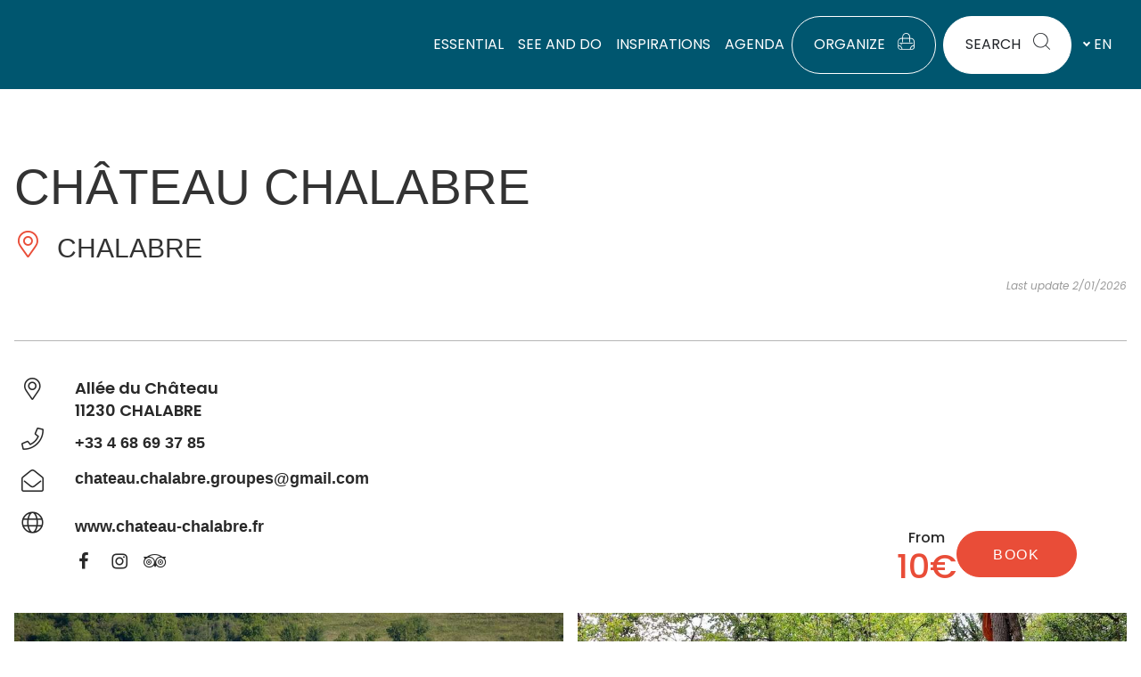

--- FILE ---
content_type: text/html; charset=UTF-8
request_url: https://www.audetourisme.com/en/fiche/chalabre/chateau-chalabre_TFOLOILAR0110000016/
body_size: 48377
content:
<!DOCTYPE html>
<html class="html" lang="en-GB">
<head>
	<meta charset="UTF-8">
	<link rel="profile" href="https://gmpg.org/xfn/11">

	<script>var bskConfig = {"printStyles":"\/* cyrillic-ext *\/\r\n@font-face {\r\n  font-family: 'Montserrat';\r\n  font-style: normal;\r\n  font-weight: 300;\r\n  font-display: swap;\r\n  src: url(https:\/\/fonts.gstatic.com\/s\/montserrat\/v18\/JTURjIg1_i6t8kCHKm45_cJD3gTD_u50.woff2) format('woff2');\r\n  unicode-range: U+0460-052F, U+1C80-1C88, U+20B4, U+2DE0-2DFF, U+A640-A69F, U+FE2E-FE2F;\r\n}\r\n\/* cyrillic *\/\r\n@font-face {\r\n  font-family: 'Montserrat';\r\n  font-style: normal;\r\n  font-weight: 300;\r\n  font-display: swap;\r\n  src: url(https:\/\/fonts.gstatic.com\/s\/montserrat\/v18\/JTURjIg1_i6t8kCHKm45_cJD3g3D_u50.woff2) format('woff2');\r\n  unicode-range: U+0400-045F, U+0490-0491, U+04B0-04B1, U+2116;\r\n}\r\n\/* vietnamese *\/\r\n@font-face {\r\n  font-family: 'Montserrat';\r\n  font-style: normal;\r\n  font-weight: 300;\r\n  font-display: swap;\r\n  src: url(https:\/\/fonts.gstatic.com\/s\/montserrat\/v18\/JTURjIg1_i6t8kCHKm45_cJD3gbD_u50.woff2) format('woff2');\r\n  unicode-range: U+0102-0103, U+0110-0111, U+0128-0129, U+0168-0169, U+01A0-01A1, U+01AF-01B0, U+1EA0-1EF9, U+20AB;\r\n}\r\n\/* latin-ext *\/\r\n@font-face {\r\n  font-family: 'Montserrat';\r\n  font-style: normal;\r\n  font-weight: 300;\r\n  font-display: swap;\r\n  src: url(https:\/\/fonts.gstatic.com\/s\/montserrat\/v18\/JTURjIg1_i6t8kCHKm45_cJD3gfD_u50.woff2) format('woff2');\r\n  unicode-range: U+0100-024F, U+0259, U+1E00-1EFF, U+2020, U+20A0-20AB, U+20AD-20CF, U+2113, U+2C60-2C7F, U+A720-A7FF;\r\n}\r\n\/* latin *\/\r\n@font-face {\r\n  font-family: 'Montserrat';\r\n  font-style: normal;\r\n  font-weight: 300;\r\n  font-display: swap;\r\n  src: url(https:\/\/fonts.gstatic.com\/s\/montserrat\/v18\/JTURjIg1_i6t8kCHKm45_cJD3gnD_g.woff2) format('woff2');\r\n  unicode-range: U+0000-00FF, U+0131, U+0152-0153, U+02BB-02BC, U+02C6, U+02DA, U+02DC, U+2000-206F, U+2074, U+20AC, U+2122, U+2191, U+2193, U+2212, U+2215, U+FEFF, U+FFFD;\r\n}\r\n\/* cyrillic-ext *\/\r\n@font-face {\r\n  font-family: 'Montserrat';\r\n  font-style: normal;\r\n  font-weight: 400;\r\n  font-display: swap;\r\n  src: url(https:\/\/fonts.gstatic.com\/s\/montserrat\/v18\/JTUSjIg1_i6t8kCHKm459WRhyzbi.woff2) format('woff2');\r\n  unicode-range: U+0460-052F, U+1C80-1C88, U+20B4, U+2DE0-2DFF, U+A640-A69F, U+FE2E-FE2F;\r\n}\r\n\/* cyrillic *\/\r\n@font-face {\r\n  font-family: 'Montserrat';\r\n  font-style: normal;\r\n  font-weight: 400;\r\n  font-display: swap;\r\n  src: url(https:\/\/fonts.gstatic.com\/s\/montserrat\/v18\/JTUSjIg1_i6t8kCHKm459W1hyzbi.woff2) format('woff2');\r\n  unicode-range: U+0400-045F, U+0490-0491, U+04B0-04B1, U+2116;\r\n}\r\n\/* vietnamese *\/\r\n@font-face {\r\n  font-family: 'Montserrat';\r\n  font-style: normal;\r\n  font-weight: 400;\r\n  font-display: swap;\r\n  src: url(https:\/\/fonts.gstatic.com\/s\/montserrat\/v18\/JTUSjIg1_i6t8kCHKm459WZhyzbi.woff2) format('woff2');\r\n  unicode-range: U+0102-0103, U+0110-0111, U+0128-0129, U+0168-0169, U+01A0-01A1, U+01AF-01B0, U+1EA0-1EF9, U+20AB;\r\n}\r\n\/* latin-ext *\/\r\n@font-face {\r\n  font-family: 'Montserrat';\r\n  font-style: normal;\r\n  font-weight: 400;\r\n  font-display: swap;\r\n  src: url(https:\/\/fonts.gstatic.com\/s\/montserrat\/v18\/JTUSjIg1_i6t8kCHKm459Wdhyzbi.woff2) format('woff2');\r\n  unicode-range: U+0100-024F, U+0259, U+1E00-1EFF, U+2020, U+20A0-20AB, U+20AD-20CF, U+2113, U+2C60-2C7F, U+A720-A7FF;\r\n}\r\n\/* latin *\/\r\n@font-face {\r\n  font-family: 'Montserrat';\r\n  font-style: normal;\r\n  font-weight: 400;\r\n  font-display: swap;\r\n  src: url(https:\/\/fonts.gstatic.com\/s\/montserrat\/v18\/JTUSjIg1_i6t8kCHKm459Wlhyw.woff2) format('woff2');\r\n  unicode-range: U+0000-00FF, U+0131, U+0152-0153, U+02BB-02BC, U+02C6, U+02DA, U+02DC, U+2000-206F, U+2074, U+20AC, U+2122, U+2191, U+2193, U+2212, U+2215, U+FEFF, U+FFFD;\r\n}\r\n\r\n\r\nimg {\r\n  width: 130px!important;\r\n}\r\n\r\n.no-print,\r\n.buttons,\r\n.add-title-before {\r\n  display: none!important;\r\n}\r\n\r\np, a, h3, h1, .title-print {\r\n  font-family: Montserrat;\r\n}\r\n.title-print, h1 {\r\n  font-size: 30px;\r\n  text-align: center;\r\n}\r\nh3 {    \r\n  font-size: 20px;\r\n  color: #d38728;\r\n}\r\n\r\n.image-wrapper {\r\n  float: left;\r\n  margin-right: 20px;\r\n}","idSite":"aude","pdfDownload":false,"map":{"center":[43.081521,2.531928],"zoom":9,"markers":{"icon":{"iconUrl":"\/diffusio-259\/public\/assets\/img\/defaultSeo.png","iconAnchor":[25,60]}},"overlay":{"url":"https:\/\/audetourisme.com\/diffusio-259\/public\/assets\/map\/aude.kml","style":{"color":"#669624","weight":2,"fillColor":"#669624"}}},"diffusio":{"repertoire":"","url":"https:\/\/www.audetourisme.com\/diffusio-259\/public\/scripts\/preview-carnet.php"},"login":{"facebook":{"clientId":"177673519597757"},"google":{"clientId":"493806151526-765tgredrs9eg1dfudhuak9ne3s7nsgi.apps.googleusercontent.com"}},"lang":"en","connection":false,"list":{"disableDrag":false},"basketList":{"disableDrag":false}};</script><meta name='robots' content='index, follow, max-image-preview:large, max-snippet:-1, max-video-preview:-1' />
	<style>img:is([sizes="auto" i], [sizes^="auto," i]) { contain-intrinsic-size: 3000px 1500px }</style>
	<meta name="viewport" content="width=device-width, initial-scale=1">
	<!-- This site is optimized with the Yoast SEO plugin v24.8.1 - https://yoast.com/wordpress/plugins/seo/ -->
	<title>CHÂTEAU CHALABRE, activity, leisure, Aude</title>
<link rel="preload" as="font" href="https://www.audetourisme.com/uploads/elementor/custom-icons/aude-tourisme-1/fonts/aude-tourisme.woff" crossorigin>
<link rel="preload" as="font" href="https://www.audetourisme.com/plugins/elementor/assets/lib/font-awesome/webfonts/fa-brands-400.woff2" crossorigin>
<link rel="preload" as="font" href="https://www.audetourisme.com/plugins/elementor/assets/lib/font-awesome/webfonts/fa-solid-900.woff2" crossorigin><link rel="preload" data-rocket-preload as="style" href="https://fonts.googleapis.com/css?family=Poppins%3A100%2C200%2C300%2C400%2C500%2C600%2C700%2C800%2C900%2C100i%2C200i%2C300i%2C400i%2C500i%2C600i%2C700i%2C800i%2C900i&#038;subset=latin&#038;display=swap" /><link rel="stylesheet" href="https://fonts.googleapis.com/css?family=Poppins%3A100%2C200%2C300%2C400%2C500%2C600%2C700%2C800%2C900%2C100i%2C200i%2C300i%2C400i%2C500i%2C600i%2C700i%2C800i%2C900i&#038;subset=latin&#038;display=swap" media="print" onload="this.media='all'" /><noscript><link rel="stylesheet" href="https://fonts.googleapis.com/css?family=Poppins%3A100%2C200%2C300%2C400%2C500%2C600%2C700%2C800%2C900%2C100i%2C200i%2C300i%2C400i%2C500i%2C600i%2C700i%2C800i%2C900i&#038;subset=latin&#038;display=swap" /></noscript>
	<meta name="description" content="Experience the Middle Ages! Enjoy an atmosphere steeped in chivalry with medieval workshops (weapons room, calligraphy, master builders...) and activities (virtual reality tour, archery...). New&hellip;" />
	<link rel="canonical" href="/en/fiche/chalabre/chateau-chalabre_TFOLOILAR0110000016/" />
	<meta property="og:locale" content="en_GB" />
	<meta property="og:type" content="website" />
	<meta property="og:site_name" content="Aude" />
	<meta name="twitter:card" content="summary_large_image" />
	<script type="application/ld+json" class="yoast-schema-graph">{"@context":"https://schema.org","@graph":[{"@type":"ImageObject","inLanguage":"en-GB","@id":"#primaryimage","url":"https://cdn.laetis.fr/i/aude/detail/https://cdt11.media.tourinsoft.eu/upload/chateau-13-15-18-siecles.jpg","contentUrl":"https://cdn.laetis.fr/i/aude/detail/https://cdt11.media.tourinsoft.eu/upload/chateau-13-15-18-siecles.jpg"},{"@type":"WebSite","@id":"https://www.audetourisme.com/en/#website","url":"https://www.audetourisme.com/en/","name":"Aude","description":"","publisher":{"@id":"https://www.audetourisme.com/en/#organization"},"potentialAction":[{"@type":"SearchAction","target":{"@type":"EntryPoint","urlTemplate":"https://www.audetourisme.com/en/?s={search_term_string}"},"query-input":{"@type":"PropertyValueSpecification","valueRequired":true,"valueName":"search_term_string"}}],"inLanguage":"en-GB"},{"@type":"Organization","@id":"https://www.audetourisme.com/en/#organization","name":"Aude","url":"https://www.audetourisme.com/en/","logo":{"@type":"ImageObject","inLanguage":"en-GB","@id":"https://www.audetourisme.com/en/#/schema/logo/image/","url":"https://www.audetourisme.com/uploads/2019/02/logo-cdt-aude-blanc-22.svg","contentUrl":"https://www.audetourisme.com/uploads/2019/02/logo-cdt-aude-blanc-22.svg","caption":"Aude"},"image":{"@id":"https://www.audetourisme.com/en/#/schema/logo/image/"}}]}</script>
	<!-- / Yoast SEO plugin. -->


<link data-minify="1" rel='stylesheet' id='awoo-css' href='https://www.audetourisme.com/cache/min/1/diffusio-259/public/awoo/styles/main.css?ver=1766758880' type='text/css' media='all' />
<link data-minify="1" rel='stylesheet' id='leaflet-elevation-css' href='https://www.audetourisme.com/cache/min/1/diffusio-259/public/js/leaflet.elevation/leaflet.elevation.css?ver=1766758880' type='text/css' media='all' />
<link data-minify="1" rel='stylesheet' id='dsio-common-css' href='https://www.audetourisme.com/cache/min/1/diffusio-259/public/css/main.common.css?ver=1766758880' type='text/css' media='all' />
<link data-minify="1" rel='stylesheet' id='dsio-liste-css' href='https://www.audetourisme.com/cache/min/1/diffusio-259/public/css/main.list.css?ver=1766758880' type='text/css' media='all' />
<link data-minify="1" rel='stylesheet' id='dsio-detail-css' href='https://www.audetourisme.com/cache/min/1/diffusio-259/public/css/main.detail.css?ver=1766758880' type='text/css' media='all' />
<link data-minify="1" rel='stylesheet' id='dsio-custom-css' href='https://www.audetourisme.com/cache/min/1/diffusio-259/public/css/main.custom.css?ver=1766758880' type='text/css' media='all' />
<link data-minify="1" rel='stylesheet' id='dsio-fairguest-css' href='https://www.audetourisme.com/cache/min/1/diffusio-259/public/css/fairguest.css?ver=1766758881' type='text/css' media='all' />
<link data-minify="1" rel='stylesheet' id='dsiaude-icon-css' href='https://www.audetourisme.com/cache/min/1/diffusio-259/public/assets/fonts/aude-tourisme-dsio/styles.css?ver=1766758881' type='text/css' media='all' />
<link data-minify="1" rel='stylesheet' id='icon icon--css' href='https://www.audetourisme.com/cache/min/1/diffusio-259/public/assets/fonts/level-iti/styles.css?ver=1766758881' type='text/css' media='all' />
<link data-minify="1" rel='stylesheet' id='fancybox-css' href='https://www.audetourisme.com/cache/min/1/plugins/lae-elementor-widgets/assets/libs/fancybox/jquery.fancybox.min.css?ver=1766758881' type='text/css' media='all' />
<style id='wp-block-library-theme-inline-css' type='text/css'>
.wp-block-audio :where(figcaption){color:#555;font-size:13px;text-align:center}.is-dark-theme .wp-block-audio :where(figcaption){color:#ffffffa6}.wp-block-audio{margin:0 0 1em}.wp-block-code{border:1px solid #ccc;border-radius:4px;font-family:Menlo,Consolas,monaco,monospace;padding:.8em 1em}.wp-block-embed :where(figcaption){color:#555;font-size:13px;text-align:center}.is-dark-theme .wp-block-embed :where(figcaption){color:#ffffffa6}.wp-block-embed{margin:0 0 1em}.blocks-gallery-caption{color:#555;font-size:13px;text-align:center}.is-dark-theme .blocks-gallery-caption{color:#ffffffa6}:root :where(.wp-block-image figcaption){color:#555;font-size:13px;text-align:center}.is-dark-theme :root :where(.wp-block-image figcaption){color:#ffffffa6}.wp-block-image{margin:0 0 1em}.wp-block-pullquote{border-bottom:4px solid;border-top:4px solid;color:currentColor;margin-bottom:1.75em}.wp-block-pullquote cite,.wp-block-pullquote footer,.wp-block-pullquote__citation{color:currentColor;font-size:.8125em;font-style:normal;text-transform:uppercase}.wp-block-quote{border-left:.25em solid;margin:0 0 1.75em;padding-left:1em}.wp-block-quote cite,.wp-block-quote footer{color:currentColor;font-size:.8125em;font-style:normal;position:relative}.wp-block-quote:where(.has-text-align-right){border-left:none;border-right:.25em solid;padding-left:0;padding-right:1em}.wp-block-quote:where(.has-text-align-center){border:none;padding-left:0}.wp-block-quote.is-large,.wp-block-quote.is-style-large,.wp-block-quote:where(.is-style-plain){border:none}.wp-block-search .wp-block-search__label{font-weight:700}.wp-block-search__button{border:1px solid #ccc;padding:.375em .625em}:where(.wp-block-group.has-background){padding:1.25em 2.375em}.wp-block-separator.has-css-opacity{opacity:.4}.wp-block-separator{border:none;border-bottom:2px solid;margin-left:auto;margin-right:auto}.wp-block-separator.has-alpha-channel-opacity{opacity:1}.wp-block-separator:not(.is-style-wide):not(.is-style-dots){width:100px}.wp-block-separator.has-background:not(.is-style-dots){border-bottom:none;height:1px}.wp-block-separator.has-background:not(.is-style-wide):not(.is-style-dots){height:2px}.wp-block-table{margin:0 0 1em}.wp-block-table td,.wp-block-table th{word-break:normal}.wp-block-table :where(figcaption){color:#555;font-size:13px;text-align:center}.is-dark-theme .wp-block-table :where(figcaption){color:#ffffffa6}.wp-block-video :where(figcaption){color:#555;font-size:13px;text-align:center}.is-dark-theme .wp-block-video :where(figcaption){color:#ffffffa6}.wp-block-video{margin:0 0 1em}:root :where(.wp-block-template-part.has-background){margin-bottom:0;margin-top:0;padding:1.25em 2.375em}
</style>
<style id='filebird-block-filebird-gallery-style-inline-css' type='text/css'>
ul.filebird-block-filebird-gallery{margin:auto!important;padding:0!important;width:100%}ul.filebird-block-filebird-gallery.layout-grid{display:grid;grid-gap:20px;align-items:stretch;grid-template-columns:repeat(var(--columns),1fr);justify-items:stretch}ul.filebird-block-filebird-gallery.layout-grid li img{border:1px solid #ccc;box-shadow:2px 2px 6px 0 rgba(0,0,0,.3);height:100%;max-width:100%;-o-object-fit:cover;object-fit:cover;width:100%}ul.filebird-block-filebird-gallery.layout-masonry{-moz-column-count:var(--columns);-moz-column-gap:var(--space);column-gap:var(--space);-moz-column-width:var(--min-width);columns:var(--min-width) var(--columns);display:block;overflow:auto}ul.filebird-block-filebird-gallery.layout-masonry li{margin-bottom:var(--space)}ul.filebird-block-filebird-gallery li{list-style:none}ul.filebird-block-filebird-gallery li figure{height:100%;margin:0;padding:0;position:relative;width:100%}ul.filebird-block-filebird-gallery li figure figcaption{background:linear-gradient(0deg,rgba(0,0,0,.7),rgba(0,0,0,.3) 70%,transparent);bottom:0;box-sizing:border-box;color:#fff;font-size:.8em;margin:0;max-height:100%;overflow:auto;padding:3em .77em .7em;position:absolute;text-align:center;width:100%;z-index:2}ul.filebird-block-filebird-gallery li figure figcaption a{color:inherit}

</style>
<style id='classic-theme-styles-inline-css' type='text/css'>
/*! This file is auto-generated */
.wp-block-button__link{color:#fff;background-color:#32373c;border-radius:9999px;box-shadow:none;text-decoration:none;padding:calc(.667em + 2px) calc(1.333em + 2px);font-size:1.125em}.wp-block-file__button{background:#32373c;color:#fff;text-decoration:none}
</style>
<link data-minify="1" rel='stylesheet' id='lae_carnet_buttons-css' href='https://www.audetourisme.com/cache/min/1/dist/v02/css/buttons.css?ver=1766758881' type='text/css' media='all' />
<link data-minify="1" rel='stylesheet' id='lae-cookies-popup-css' href='https://www.audetourisme.com/cache/min/1/plugins/lae-cookies/assets/styles/css/popup.13.2.css?ver=1766758881' type='text/css' media='all' />
<link data-minify="1" rel='stylesheet' id='lae-mega-menus-css' href='https://www.audetourisme.com/cache/min/1/plugins/lae-mega-menus/assets/css/style.css?ver=1766758881' type='text/css' media='all' />
<link data-minify="1" rel='stylesheet' id='lae-search-css' href='https://www.audetourisme.com/cache/min/1/plugins/lae-search/assets/search-d98a41f7.css?ver=1766758881' type='text/css' media='all' />
<link data-minify="1" rel='stylesheet' id='wp-postratings-css' href='https://www.audetourisme.com/cache/min/1/plugins/wp-postratings/css/postratings-css.css?ver=1766758881' type='text/css' media='all' />
<link data-minify="1" rel='stylesheet' id='oceanwp-style-css' href='https://www.audetourisme.com/cache/min/1/themes/oceanwp/assets/css/style.min.css?ver=1766758881' type='text/css' media='all' />
<link rel='stylesheet' id='child-style-css' href='https://www.audetourisme.com/themes/lae-ocean/style.css' type='text/css' media='all' />
<link data-minify="1" rel='stylesheet' id='fontastic-css' href='https://www.audetourisme.com/cache/min/1/themes/lae-ocean/icons/styles.css?ver=1766758881' type='text/css' media='all' />
<link data-minify="1" rel='stylesheet' id='lae-style-css' href='https://www.audetourisme.com/cache/min/1/themes/lae-ocean/styles/css/styles.css?ver=1766758881' type='text/css' media='all' />
<link rel='stylesheet' id='lae-print-css' href='https://www.audetourisme.com/themes/lae-ocean/styles/css/print.css' type='text/css' media='print' />
<link data-minify="1" rel='stylesheet' id='lae-marqe-24-css' href='https://www.audetourisme.com/cache/min/1/themes/lae-ocean/styles/css/marque-24.css?ver=1766758881' type='text/css' media='all' />
<link data-minify="1" rel='stylesheet' id='font-awesome-css' href='https://www.audetourisme.com/cache/min/1/themes/oceanwp/assets/fonts/fontawesome/css/all.min.css?ver=1766758881' type='text/css' media='all' />
<link data-minify="1" rel='stylesheet' id='simple-line-icons-css' href='https://www.audetourisme.com/cache/min/1/themes/oceanwp/assets/css/third/simple-line-icons.min.css?ver=1766758881' type='text/css' media='all' />

<link data-minify="1" rel='stylesheet' id='elementor-frontend-css' href='https://www.audetourisme.com/cache/min/1/plugins/elementor/assets/css/frontend.min.css?ver=1766758881' type='text/css' media='all' />
<link data-minify="1" rel='stylesheet' id='widget-image-css' href='https://www.audetourisme.com/cache/min/1/plugins/elementor/assets/css/widget-image.min.css?ver=1766758881' type='text/css' media='all' />
<link data-minify="1" rel='stylesheet' id='widget-social-icons-css' href='https://www.audetourisme.com/cache/min/1/plugins/elementor/assets/css/widget-social-icons.min.css?ver=1766758881' type='text/css' media='all' />
<link data-minify="1" rel='stylesheet' id='e-apple-webkit-css' href='https://www.audetourisme.com/cache/min/1/plugins/elementor/assets/css/conditionals/apple-webkit.min.css?ver=1766758882' type='text/css' media='all' />
<link data-minify="1" rel='stylesheet' id='widget-spacer-css' href='https://www.audetourisme.com/cache/min/1/plugins/elementor/assets/css/widget-spacer.min.css?ver=1766758882' type='text/css' media='all' />
<link data-minify="1" rel='stylesheet' id='lae-buttons-css' href='https://www.audetourisme.com/cache/min/1/plugins/lae-elementor-widgets/assets/styles/css/lae-buttons.css?ver=1766758882' type='text/css' media='all' />
<link data-minify="1" rel='stylesheet' id='widget-divider-css' href='https://www.audetourisme.com/cache/min/1/plugins/elementor/assets/css/widget-divider.min.css?ver=1766758882' type='text/css' media='all' />
<link data-minify="1" rel='stylesheet' id='elementor-icons-css' href='https://www.audetourisme.com/cache/min/1/plugins/elementor/assets/lib/eicons/css/elementor-icons.min.css?ver=1766758882' type='text/css' media='all' />
<link rel='stylesheet' id='elementor-post-17381-css' href='https://www.audetourisme.com/uploads/elementor/css/post-17381.css' type='text/css' media='all' />
<link data-minify="1" rel='stylesheet' id='font-awesome-5-all-css' href='https://www.audetourisme.com/cache/min/1/plugins/elementor/assets/lib/font-awesome/css/all.min.css?ver=1766758882' type='text/css' media='all' />
<link data-minify="1" rel='stylesheet' id='font-awesome-4-shim-css' href='https://www.audetourisme.com/cache/min/1/plugins/elementor/assets/lib/font-awesome/css/v4-shims.min.css?ver=1766758882' type='text/css' media='all' />
<link rel='stylesheet' id='elementor-post-91163-css' href='https://www.audetourisme.com/uploads/elementor/css/post-91163.css' type='text/css' media='all' />
<link data-minify="1" rel='stylesheet' id='elementor-gf-local-roboto-css' href='https://www.audetourisme.com/cache/min/1/uploads/elementor/google-fonts/css/roboto.css?ver=1766758882' type='text/css' media='all' />
<link data-minify="1" rel='stylesheet' id='elementor-gf-local-robotoslab-css' href='https://www.audetourisme.com/cache/min/1/uploads/elementor/google-fonts/css/robotoslab.css?ver=1766758882' type='text/css' media='all' />
<link data-minify="1" rel='stylesheet' id='elementor-icons-shared-0-css' href='https://www.audetourisme.com/cache/min/1/plugins/elementor/assets/lib/font-awesome/css/fontawesome.min.css?ver=1766758882' type='text/css' media='all' />
<link data-minify="1" rel='stylesheet' id='elementor-icons-fa-brands-css' href='https://www.audetourisme.com/cache/min/1/plugins/elementor/assets/lib/font-awesome/css/brands.min.css?ver=1766758882' type='text/css' media='all' />
<link data-minify="1" rel='stylesheet' id='elementor-icons-aude-tourisme-1-css' href='https://www.audetourisme.com/cache/min/1/uploads/elementor/custom-icons/aude-tourisme-1/styles.css?ver=1766758882' type='text/css' media='all' />
<script src="https://www.audetourisme.com/wordpress/wp-includes/js/jquery/jquery.min.js" id="jquery-core-js"></script>
<script data-minify="1" src="https://www.audetourisme.com/cache/min/1/wordpress/wp-includes/js/jquery/jquery-migrate.min.js?ver=1766758883" id="jquery-migrate-js"></script>
<script data-minify="1" src="https://www.audetourisme.com/cache/min/1/plugins/lae-elementor-widgets/assets/libs/leaflet/leaflet.bundle.min.js?ver=1766758883" id="leaflet-js"></script>
<script data-minify="1" src="https://www.audetourisme.com/cache/min/1/diffusio-259/public/js/leaflet-image.js?ver=1766758883" id="leaflet-image-js"></script>
<script data-minify="1" src="https://www.audetourisme.com/cache/min/1/f/laetis/leaflet/leaflet.vue.extend.js?ver=1766758883" id="dsio-leaflet-extend-js"></script>
<script data-minify="1" src="https://www.audetourisme.com/cache/min/1/diffusio-259/ressources/node_modules/@mapbox/togeojson/togeojson.js?ver=1766758883" id="leaflet-togeojson-js"></script>
<script src="https://www.audetourisme.com/wordpress/../diffusio-259/public/js/leaflet.elevation/leaflet.elevation.js" id="leaflet-elevation-js"></script>
<script data-minify="1" src="https://www.audetourisme.com/cache/min/1/diffusio-259/public/js/jquery.lae.sticky.js?ver=1766758883" id="dsio-sticky-js"></script>
<script id="tarteaucitron-js-extra">
var laeCookiesOptions = {"googletagmanagerId":"GTM-M5X6HLS","privacyUrl":"\/fr\/mentions-legales\/","analyticsUa":"","typeUa":"","facebookpixelId":"2514201828890737","tiktokpixelId":"","matomoId":"1","matomoHost":"https:\/\/audetourisme.matomo.cloud\/","matomoJs":"\/\/cdn.matomo.cloud\/audetourisme.matomo.cloud\/matomo.js","matomoTagCtId":"","is_user_logged_in":"","alertBigPrivacy":"<strong>Aude Tourisme <br>respecte votre vie priv\u00e9e<\/strong> Les cookies nous sont tr\u00e8s utiles pour am\u00e9liorer votre exp\u00e9rience de navigation, <br>analyser et mesurer votre engagement avec nos contenus.","allowAll":"Accepter et fermer"};
</script>
<script src="https://www.audetourisme.com/plugins/lae-cookies/assets/tarteaucitron/tarteaucitron.js" id="tarteaucitron-js"></script>
<script id="lae-cookies-popup-js-extra">
var laeCookiesOptions = {"googletagmanagerId":"GTM-M5X6HLS","privacyUrl":"\/fr\/mentions-legales\/","analyticsUa":"","typeUa":"","facebookpixelId":"2514201828890737","tiktokpixelId":"","matomoId":"1","matomoHost":"https:\/\/audetourisme.matomo.cloud\/","matomoJs":"\/\/cdn.matomo.cloud\/audetourisme.matomo.cloud\/matomo.js","matomoTagCtId":"","is_user_logged_in":"","alertBigPrivacy":"<strong>Aude Tourisme <br>respecte votre vie priv\u00e9e<\/strong> Les cookies nous sont tr\u00e8s utiles pour am\u00e9liorer votre exp\u00e9rience de navigation, <br>analyser et mesurer votre engagement avec nos contenus.","allowAll":"Accepter et fermer"};
</script>
<script src="https://www.audetourisme.com/plugins/lae-cookies/assets/js/popup-h.13.5.js" id="lae-cookies-popup-js"></script>
<script data-minify="1" src="https://www.audetourisme.com/cache/min/1/plugins/elementor/assets/lib/font-awesome/js/v4-shims.min.js?ver=1766758883" id="font-awesome-4-shim-js"></script>
            <!-- Début matomo lae-cookies -->
            <script>
            var _paq = window._paq = window._paq || [];
            _paq.push([function () {
                var self = this;
                function getOriginalVisitorCookieTimeout() {
                    var now = new Date(),
                        nowTs = Math.round(now.getTime() / 1000),
                        visitorInfo = self.getVisitorInfo();
                    var createTs = parseInt(visitorInfo[2]);
                    var cookieTimeout = 33696000; // 13 mois en secondes
                    var originalTimeout = createTs + cookieTimeout - nowTs;
                    return originalTimeout;
                }
                this.setVisitorCookieTimeout(getOriginalVisitorCookieTimeout());
            }]);
            /* tracker methods like "setCustomDimension" should be called before "trackPageView" */
                        _paq.push(['trackPageView', document.title, {}]);
            _paq.push(['enableLinkTracking']);
            (function() {
                var u="https://audetourisme.matomo.cloud/";
                _paq.push(['setTrackerUrl', u+'matomo.php']);
                _paq.push(['setSiteId', '1']);
                var d=document, g=d.createElement('script'), s=d.getElementsByTagName('script')[0];
                g.async=true; g.src='//cdn.matomo.cloud/audetourisme.matomo.cloud/matomo.js'; s.parentNode.insertBefore(g,s);
            })();
            </script>
            <!-- Fin matomo lae-cookies -->
                <meta class="elastic" name="url_thumbnail" content="https://cdt11.media.tourinsoft.eu/upload/chateau-13-15-18-siecles.jpg">    <meta class="elastic" name="category1" content="sit">    <meta class="elastic" name="lang" content="en"><link rel='alternate' href='https://www.audetourisme.com/fr/fiche/chalabre/chateau-chalabre_TFOLOILAR0110000016/' hreflang='fr' /><link rel='alternate' href='https://www.audetourisme.com/en/fiche/chalabre/chateau-chalabre_TFOLOILAR0110000016/' hreflang='en' /><link rel='alternate' href='https://www.audetourisme.com/es/fiche/chalabre/chateau-chalabre_TFOLOILAR0110000016/' hreflang='es' /><meta property="og:title" content="CHÂTEAU CHALABRE" /><meta property="og:type" content="website" /><meta property="og:image" content="https://cdt11.media.tourinsoft.eu/upload/chateau-13-15-18-siecles.jpg" /><meta property="og:url" content="/en/fiche/chalabre/chateau-chalabre_TFOLOILAR0110000016/" /><meta property="og:description" content="Experience the Middle Ages! Enjoy an atmosphere steeped in chivalry with medieval workshops (weapons room, calligraphy, master builders...) and activities (virtual reality tour, archery...).
New in 2020: The first medieval tree-top adventure and the "trappe de courage"! Meet the challenge with impressive and varied aerial activities to test your..." /><script type="application/ld+json">{"@context":"http:\/\/schema.org\/","@type":"Hotel","name":"CH\u00c2TEAU CHALABRE","description":"Experience the Middle Ages! Enjoy an atmosphere steeped in chivalry with medieval workshops (weapons room, calligraphy, master builders...) and activities (virtual reality tour, archery...).\nNew in 2020: The first medieval tree-top adventure and the \"trappe de courage\"! Meet the challenge with impressive and varied aerial activities to test your...","image":"https:\/\/cdt11.media.tourinsoft.eu\/upload\/chateau-13-15-18-siecles.jpg","url":"\/en\/fiche\/chalabre\/chateau-chalabre_TFOLOILAR0110000016\/","email":"chateau.chalabre.groupes@gmail.com","address":{"@type":"PostalAddress","addressLocality":"CHALABRE","addressRegion":"","addressCountry":"France","postalCode":"11230","streetAddress":"All\u00e9e du Ch\u00e2teau<br>11230 CHALABRE"},"telephone":"+33 4 68 69 37 85","priceRange":"10\u20ac"}</script>	<link rel="apple-touch-icon" sizes="180x180" href="/favicons-24/apple-touch-icon.png">
	<link rel="icon" type="image/png" sizes="32x32" href="/favicons-24/favicon-32x32.png">
	<link rel="icon" type="image/png" sizes="16x16" href="/favicons-24/favicon-16x16.png">
	<link rel="manifest" href="/favicons-24/site.webmanifest">
	<link rel="mask-icon" href="/favicons-24/safari-pinned-tab.svg" color="#5bbad5">
	<link rel="shortcut icon" href="/favicons-24/favicon.ico">
	<meta name="msapplication-TileColor" content="#e94d38">
	<meta name="msapplication-config" content="/favicons-24/browserconfig.xml">
	<meta name="theme-color" content="#ffffff">
				<style>
				.e-con.e-parent:nth-of-type(n+4):not(.e-lazyloaded):not(.e-no-lazyload),
				.e-con.e-parent:nth-of-type(n+4):not(.e-lazyloaded):not(.e-no-lazyload) * {
					background-image: none !important;
				}
				@media screen and (max-height: 1024px) {
					.e-con.e-parent:nth-of-type(n+3):not(.e-lazyloaded):not(.e-no-lazyload),
					.e-con.e-parent:nth-of-type(n+3):not(.e-lazyloaded):not(.e-no-lazyload) * {
						background-image: none !important;
					}
				}
				@media screen and (max-height: 640px) {
					.e-con.e-parent:nth-of-type(n+2):not(.e-lazyloaded):not(.e-no-lazyload),
					.e-con.e-parent:nth-of-type(n+2):not(.e-lazyloaded):not(.e-no-lazyload) * {
						background-image: none !important;
					}
				}
			</style>
			<!-- OceanWP CSS -->
<style type="text/css">
/* General CSS */a:hover,a.light:hover,.theme-heading .text::before,.theme-heading .text::after,#top-bar-content >a:hover,#top-bar-social li.oceanwp-email a:hover,#site-navigation-wrap .dropdown-menu >li >a:hover,#site-header.medium-header #medium-searchform button:hover,.oceanwp-mobile-menu-icon a:hover,.blog-entry.post .blog-entry-header .entry-title a:hover,.blog-entry.post .blog-entry-readmore a:hover,.blog-entry.thumbnail-entry .blog-entry-category a,ul.meta li a:hover,.dropcap,.single nav.post-navigation .nav-links .title,body .related-post-title a:hover,body #wp-calendar caption,body .contact-info-widget.default i,body .contact-info-widget.big-icons i,body .custom-links-widget .oceanwp-custom-links li a:hover,body .custom-links-widget .oceanwp-custom-links li a:hover:before,body .posts-thumbnails-widget li a:hover,body .social-widget li.oceanwp-email a:hover,.comment-author .comment-meta .comment-reply-link,#respond #cancel-comment-reply-link:hover,#footer-widgets .footer-box a:hover,#footer-bottom a:hover,#footer-bottom #footer-bottom-menu a:hover,.sidr a:hover,.sidr-class-dropdown-toggle:hover,.sidr-class-menu-item-has-children.active >a,.sidr-class-menu-item-has-children.active >a >.sidr-class-dropdown-toggle,input[type=checkbox]:checked:before{color:#dd8921}.single nav.post-navigation .nav-links .title .owp-icon use,.blog-entry.post .blog-entry-readmore a:hover .owp-icon use,body .contact-info-widget.default .owp-icon use,body .contact-info-widget.big-icons .owp-icon use{stroke:#dd8921}input[type="button"],input[type="reset"],input[type="submit"],button[type="submit"],.button,#site-navigation-wrap .dropdown-menu >li.btn >a >span,.thumbnail:hover i,.post-quote-content,.omw-modal .omw-close-modal,body .contact-info-widget.big-icons li:hover i,body div.wpforms-container-full .wpforms-form input[type=submit],body div.wpforms-container-full .wpforms-form button[type=submit],body div.wpforms-container-full .wpforms-form .wpforms-page-button{background-color:#dd8921}.thumbnail:hover .link-post-svg-icon{background-color:#dd8921}body .contact-info-widget.big-icons li:hover .owp-icon{background-color:#dd8921}.widget-title{border-color:#dd8921}blockquote{border-color:#dd8921}#searchform-dropdown{border-color:#dd8921}.dropdown-menu .sub-menu{border-color:#dd8921}.blog-entry.large-entry .blog-entry-readmore a:hover{border-color:#dd8921}.oceanwp-newsletter-form-wrap input[type="email"]:focus{border-color:#dd8921}.social-widget li.oceanwp-email a:hover{border-color:#dd8921}#respond #cancel-comment-reply-link:hover{border-color:#dd8921}body .contact-info-widget.big-icons li:hover i{border-color:#dd8921}#footer-widgets .oceanwp-newsletter-form-wrap input[type="email"]:focus{border-color:#dd8921}blockquote,.wp-block-quote{border-left-color:#dd8921}body .contact-info-widget.big-icons li:hover .owp-icon{border-color:#dd8921}input[type="button"]:hover,input[type="reset"]:hover,input[type="submit"]:hover,button[type="submit"]:hover,input[type="button"]:focus,input[type="reset"]:focus,input[type="submit"]:focus,button[type="submit"]:focus,.button:hover,.button:focus,#site-navigation-wrap .dropdown-menu >li.btn >a:hover >span,.post-quote-author,.omw-modal .omw-close-modal:hover,body div.wpforms-container-full .wpforms-form input[type=submit]:hover,body div.wpforms-container-full .wpforms-form button[type=submit]:hover,body div.wpforms-container-full .wpforms-form .wpforms-page-button:hover{background-color:#d28527}table th,table td,hr,.content-area,body.content-left-sidebar #content-wrap .content-area,.content-left-sidebar .content-area,#top-bar-wrap,#site-header,#site-header.top-header #search-toggle,.dropdown-menu ul li,.centered-minimal-page-header,.blog-entry.post,.blog-entry.grid-entry .blog-entry-inner,.blog-entry.thumbnail-entry .blog-entry-bottom,.single-post .entry-title,.single .entry-share-wrap .entry-share,.single .entry-share,.single .entry-share ul li a,.single nav.post-navigation,.single nav.post-navigation .nav-links .nav-previous,#author-bio,#author-bio .author-bio-avatar,#author-bio .author-bio-social li a,#related-posts,#comments,.comment-body,#respond #cancel-comment-reply-link,#blog-entries .type-page,.page-numbers a,.page-numbers span:not(.elementor-screen-only),.page-links span,body #wp-calendar caption,body #wp-calendar th,body #wp-calendar tbody,body .contact-info-widget.default i,body .contact-info-widget.big-icons i,body .posts-thumbnails-widget li,body .tagcloud a{border-color:#e6e6e6}body .contact-info-widget.big-icons .owp-icon,body .contact-info-widget.default .owp-icon{border-color:#e6e6e6}a{color:#000000}a .owp-icon use{stroke:#000000}a:hover{color:#dd8921}a:hover .owp-icon use{stroke:#dd8921}.container{width:4096px}@media only screen and (min-width:960px){.content-area,.content-left-sidebar .content-area{width:100%}}#main #content-wrap,.separate-layout #main #content-wrap{padding-top:0;padding-bottom:0}/* Header CSS */#site-logo #site-logo-inner,.oceanwp-social-menu .social-menu-inner,#site-header.full_screen-header .menu-bar-inner,.after-header-content .after-header-content-inner{height:92px}#site-navigation-wrap .dropdown-menu >li >a,.oceanwp-mobile-menu-icon a,.mobile-menu-close,.after-header-content-inner >a{line-height:92px}#site-header-inner{padding:54px 75px 0 75px}@media (max-width:768px){#site-header-inner{padding:20px}}@media (max-width:480px){#site-header-inner{padding:10px}}#site-header.has-header-media .overlay-header-media{background-color:rgba(0,0,0,0.5)}#site-navigation-wrap .dropdown-menu >li >a,.oceanwp-mobile-menu-icon a,#searchform-header-replace-close{color:#ffffff}#site-navigation-wrap .dropdown-menu >li >a .owp-icon use,.oceanwp-mobile-menu-icon a .owp-icon use,#searchform-header-replace-close .owp-icon use{stroke:#ffffff}@media (max-width:custompx){#top-bar-nav,#site-navigation-wrap,.oceanwp-social-menu,.after-header-content{display:none}.center-logo #site-logo{float:none;position:absolute;left:50%;padding:0;-webkit-transform:translateX(-50%);transform:translateX(-50%)}#site-header.center-header #site-logo,.oceanwp-mobile-menu-icon,#oceanwp-cart-sidebar-wrap{display:block}body.vertical-header-style #outer-wrap{margin:0 !important}#site-header.vertical-header{position:relative;width:100%;left:0 !important;right:0 !important}#site-header.vertical-header .has-template >#site-logo{display:block}#site-header.vertical-header #site-header-inner{display:-webkit-box;display:-webkit-flex;display:-ms-flexbox;display:flex;-webkit-align-items:center;align-items:center;padding:0;max-width:90%}#site-header.vertical-header #site-header-inner >*:not(.oceanwp-mobile-menu-icon){display:none}#site-header.vertical-header #site-header-inner >*{padding:0 !important}#site-header.vertical-header #site-header-inner #site-logo{display:block;margin:0;width:50%;text-align:left}body.rtl #site-header.vertical-header #site-header-inner #site-logo{text-align:right}#site-header.vertical-header #site-header-inner .oceanwp-mobile-menu-icon{width:50%;text-align:right}body.rtl #site-header.vertical-header #site-header-inner .oceanwp-mobile-menu-icon{text-align:left}#site-header.vertical-header .vertical-toggle,body.vertical-header-style.vh-closed #site-header.vertical-header .vertical-toggle{display:none}#site-logo.has-responsive-logo .custom-logo-link{display:none}#site-logo.has-responsive-logo .responsive-logo-link{display:block}.is-sticky #site-logo.has-sticky-logo .responsive-logo-link{display:none}.is-sticky #site-logo.has-responsive-logo .sticky-logo-link{display:block}#top-bar.has-no-content #top-bar-social.top-bar-left,#top-bar.has-no-content #top-bar-social.top-bar-right{position:inherit;left:auto;right:auto;float:none;height:auto;line-height:1.5em;margin-top:0;text-align:center}#top-bar.has-no-content #top-bar-social li{float:none;display:inline-block}.owp-cart-overlay,#side-panel-wrap a.side-panel-btn{display:none !important}}/* Footer Widgets CSS */#footer-widgets{padding:0}/* Typography CSS */body{font-family:Poppins;font-weight:400;font-size:16px;color:#292929;line-height:1.9}h1,h2,h3,h4,h5,h6,.theme-heading,.widget-title,.oceanwp-widget-recent-posts-title,.comment-reply-title,.entry-title,.sidebar-box .widget-title{font-family:Poppins}h1{font-weight:700;font-size:66px;line-height:1.2}@media (max-width:768px){h1{font-size:50px}}@media (max-width:480px){h1{font-size:40px}}h2{font-weight:700;font-size:45px}@media (max-width:768px){h2{font-size:44px}}@media (max-width:480px){h2{font-size:36px}}h3{font-weight:600;font-size:30px}h4{font-family:Poppins;font-weight:700;font-size:24px;line-height:1.2}
</style><noscript><style id="rocket-lazyload-nojs-css">.rll-youtube-player, [data-lazy-src]{display:none !important;}</style></noscript><meta name="generator" content="WP Rocket 3.18.3" data-wpr-features="wpr_minify_js wpr_preload_fonts wpr_lazyload_images wpr_image_dimensions wpr_minify_css wpr_preload_links wpr_desktop wpr_dns_prefetch" /></head>

<body class="page-template-default page page-id-0 page-parent wp-custom-logo wp-embed-responsive site-lang-en oceanwp-theme sidebar-mobile has-transparent-header no-header-border content-full-screen page-header-disabled no-lightbox elementor-default elementor-kit-17381" itemscope="itemscope" itemtype="https://schema.org/WebPage">

	            <!-- Google Tag Manager (noscript) -->
            <noscript><iframe src="https://www.googletagmanager.com/ns.html?id=GTM-M5X6HLS" 
            height="0" width="0" style="display:none;visibility:hidden"></iframe></noscript>
            <!-- End Google Tag Manager (noscript) -->
                        <!-- Facebook Pixel (noscript) -->
            <noscript><img height="1" width="1" src="https://www.facebook.com/tr?id=2514201828890737&ev=PageView&noscript=1"/></noscript>
            <!-- End Facebook Pixel (noscript) -->
              <header  itemscope="itemscope" itemtype="https://schema.org/WPHeader" role="banner" class="h2K23" data-elastic-exclude>
    <a href="/en/" class="home">
      <img width="136" height="136" src="data:image/svg+xml,%3Csvg%20xmlns='http://www.w3.org/2000/svg'%20viewBox='0%200%20136%20136'%3E%3C/svg%3E" alt="Logo l'Aude l'âme Sud" data-lazy-src="https://www.audetourisme.com/themes/lae-ocean/img/logo-aude-ame-sud.svg" /><noscript><img width="136" height="136" src="https://www.audetourisme.com/themes/lae-ocean/img/logo-aude-ame-sud.svg" alt="Logo l'Aude l'âme Sud" /></noscript>
    </a><nav class="mp" role="navigation" data-elastic-exclude>
  <div class="mob-bar">
    <a href="/en/" class="home">
      <i class="lae-icon-a-aude"></i>
      <span class="lbl">Home</span>
    </a>
    <a href="#mp_ul" id="tgl_mpm" aria-expanded="false" aria-controls="mp_ul">
      <span class="tt"></span>
      <span class="lbl">Menu</span>
    </a>
    <ul id="mp_ul">
      <li>
        <a href="#m-incontournables" title="Show essential submenu" class="mp-i" aria-expanded="false" aria-controls="m-incontournables">
          <span class="lbl">Essential</span>
          <i class="lae-icon-fleche-droite-2"></i>
        </a>
        <div id="m-incontournables" class="mp-sm">
          <style>.elementor-75653 .elementor-element.elementor-element-e1d395e > .elementor-container > .elementor-column > .elementor-widget-wrap{align-content:flex-start;align-items:flex-start;}.elementor-75653 .elementor-element.elementor-element-38b12ef > .elementor-widget-container{margin:3% 0% 3% 0%;}@media(min-width:768px){.elementor-75653 .elementor-element.elementor-element-8be8ada{width:69.918%;}.elementor-75653 .elementor-element.elementor-element-bbc8eb0{width:30%;}}</style>		<div data-elementor-type="wp-post" data-elementor-id="75653" class="elementor elementor-75653" data-elementor-post-type="mega_menu">
						<section class="elementor-section elementor-top-section elementor-element elementor-element-565da8f m-sm elementor-section-full_width elementor-section-height-full elementor-section-items-stretch elementor-section-height-default" data-id="565da8f" data-element_type="section">
						<div class="elementor-container elementor-column-gap-default">
					<div class="elementor-column elementor-col-50 elementor-top-column elementor-element elementor-element-8be8ada col-g" data-id="8be8ada" data-element_type="column">
			<div class="elementor-widget-wrap elementor-element-populated">
						<section class="elementor-section elementor-inner-section elementor-element elementor-element-e1d395e elementor-section-full_width elementor-section-content-top elementor-section-height-default elementor-section-height-default" data-id="e1d395e" data-element_type="section">
						<div class="elementor-container elementor-column-gap-default">
					<div class="elementor-column elementor-col-33 elementor-inner-column elementor-element elementor-element-a5137f1" data-id="a5137f1" data-element_type="column">
			<div class="elementor-widget-wrap elementor-element-populated">
						<div class="elementor-element elementor-element-fc91d50 icon-position-right elementor-widget elementor-widget-lae-icon-texte" data-id="fc91d50" data-element_type="widget" data-widget_type="lae-icon-texte.default">
				<div class="elementor-widget-container">
					<i aria-hidden="true" class="maicon- ma-icon-fleur"></i><p class="icon-texte__text">Nature</p>				</div>
				</div>
				<div class="elementor-element elementor-element-1f7fc77 liste-liens elementor-widget elementor-widget-lae-buttons" data-id="1f7fc77" data-element_type="widget" data-widget_type="lae-buttons.default">
				<div class="elementor-widget-container">
							<ul class="elementor-widget-button lae-buttons lae-buttons--v list--vertical">
		<li><a href="https://www.audetourisme.com/fr/a-voir-a-faire/incontournables/la-mer-mediterranee/" class="theme-button btn btn--flat"><span class="text">La Mer Méditerranée</span></a></li><li><a href="https://www.audetourisme.com/fr/a-voir-a-faire/incontournables/sentier-cathare/" class="theme-button btn btn--flat"><span class="text">Le Sentier Cathare</span></a></li><li><a href="https://www.audetourisme.com/fr/a-voir-a-faire/incontournables/paysages-ecotourisme/" class="theme-button btn btn--flat"><span class="text">Paysages et écotourisme</span></a></li>		</ul>
						</div>
				</div>
					</div>
		</div>
				<div class="elementor-column elementor-col-33 elementor-inner-column elementor-element elementor-element-7f01831" data-id="7f01831" data-element_type="column">
			<div class="elementor-widget-wrap elementor-element-populated">
						<div class="elementor-element elementor-element-6acd285 icon-position-right elementor-widget elementor-widget-lae-icon-texte" data-id="6acd285" data-element_type="widget" data-widget_type="lae-icon-texte.default">
				<div class="elementor-widget-container">
					<i aria-hidden="true" class="maicon- ma-icon-coeur"></i><p class="icon-texte__text">Art de vivre</p>				</div>
				</div>
				<div class="elementor-element elementor-element-cc1f309 liste-liens elementor-widget elementor-widget-lae-buttons" data-id="cc1f309" data-element_type="widget" data-widget_type="lae-buttons.default">
				<div class="elementor-widget-container">
							<ul class="elementor-widget-button lae-buttons lae-buttons--v list--vertical">
		<li><a href="https://www.audetourisme.com/fr/a-voir-a-faire/incontournables/vignobles/" class="theme-button btn btn--flat"><span class="text">Les vignobles</span></a></li><li><a href="https://www.audetourisme.com/fr/a-voir-a-faire/incontournables/cassoulet-castelnaudary/" class="theme-button btn btn--flat"><span class="text">Le cassoulet de Castelnaudary</span></a></li><li><a href="https://www.audetourisme.com/fr/a-voir-a-faire/incontournables/les-festivals/" class="theme-button btn btn--flat"><span class="text">Ça bouge dans l'Aude</span></a></li><li><a href="https://www.audetourisme.com/fr/a-voir-a-faire/incontournables/l-aude-terre-de-rugby/" title="L&#039;Aude, terre de Rugby" class="theme-button btn btn--flat"><span class="text">L'Aude, terre de Rugby</span></a></li>		</ul>
						</div>
				</div>
					</div>
		</div>
				<div class="elementor-column elementor-col-33 elementor-inner-column elementor-element elementor-element-5d0fc3d" data-id="5d0fc3d" data-element_type="column">
			<div class="elementor-widget-wrap elementor-element-populated">
						<div class="elementor-element elementor-element-e916081 icon-position-right elementor-widget elementor-widget-lae-icon-texte" data-id="e916081" data-element_type="widget" data-widget_type="lae-icon-texte.default">
				<div class="elementor-widget-container">
					<i aria-hidden="true" class="maicon- ma-icon-patrimoine"></i><p class="icon-texte__text">Patrimoine</p>				</div>
				</div>
				<div class="elementor-element elementor-element-17c4b4e liste-liens elementor-widget elementor-widget-lae-buttons" data-id="17c4b4e" data-element_type="widget" data-widget_type="lae-buttons.default">
				<div class="elementor-widget-container">
							<ul class="elementor-widget-button lae-buttons lae-buttons--v list--vertical">
		<li><a href="https://www.audetourisme.com/fr/a-voir-a-faire/incontournables/cite-carcassonne/" class="theme-button btn btn--flat"><span class="text">La Cité de Carcassonne</span></a></li><li><a href="https://www.audetourisme.com/fr/a-voir-a-faire/incontournables/narbonne-romaine-et-medievale/" class="theme-button btn btn--flat"><span class="text">Narbonne romaine et médiévale</span></a></li><li><a href="https://www.audetourisme.com/fr/a-voir-a-faire/incontournables/canal-du-midi/" class="theme-button btn btn--flat"><span class="text">Le canal du Midi</span></a></li><li><a href="https://www.audetourisme.com/fr/a-voir-a-faire/incontournables/forteresses-royales-et-sites-pays-cathare/" class="theme-button btn btn--flat"><span class="text">Les forteresses royales du Languedoc</span></a></li><li><a href="https://www.audetourisme.com/fr/a-voir-a-faire/incontournables/forteresses-royales-et-sites-pays-cathare/" class="theme-button btn btn--flat"><span class="text">Les sites Pays Cathare</span></a></li>		</ul>
						</div>
				</div>
					</div>
		</div>
					</div>
		</section>
				<div class="elementor-widget-button elementor-element elementor-element-d49b6c2 elementor-widget elementor-widget-lae-button" data-id="d49b6c2" data-element_type="widget" data-widget_type="lae-button.default">
				<div class="elementor-widget-container">
					<a href="https://www.audetourisme.com/fr/a-voir-a-faire/incontournables/" class="theme-button btn btn--flat btn--icon btn--icon-right btn--abs"><span class="text">Voir tous les incontournables</span><i class="icon laeicon- lae-icon-fleche-droite-2" aria-hidden="true"></i></a>				</div>
				</div>
					</div>
		</div>
				<div class="elementor-column elementor-col-50 elementor-top-column elementor-element elementor-element-bbc8eb0 col-d" data-id="bbc8eb0" data-element_type="column">
			<div class="elementor-widget-wrap elementor-element-populated">
						<div class="elementor-element elementor-element-8a172d7 elementor-widget elementor-widget-heading" data-id="8a172d7" data-element_type="widget" data-widget_type="heading.default">
				<div class="elementor-widget-container">
					<p class="elementor-heading-title elementor-size-default">L'Aude en bref</p>				</div>
				</div>
				<div class="elementor-element elementor-element-40fa546 liste-liens elementor-widget elementor-widget-lae-buttons" data-id="40fa546" data-element_type="widget" data-widget_type="lae-buttons.default">
				<div class="elementor-widget-container">
							<ul class="elementor-widget-button lae-buttons lae-buttons--v list--vertical">
		<li><a href="https://www.audetourisme.com/fr/cest-quoi-laude/" class="theme-button btn btn--flat"><span class="text">L'Aude, l'âme sud</span></a></li>		</ul>
						</div>
				</div>
				<div class="elementor-element elementor-element-38b12ef elementor-widget elementor-widget-lae-svg-liens" data-id="38b12ef" data-element_type="widget" data-widget_type="lae-svg-liens.default">
				<div class="elementor-widget-container">
							<div class="lae-svg-liens">
			<div class="svg-wrap">
			<svg xmlns="http://www.w3.org/2000/svg" xmlns:xlink="http://www.w3.org/1999/xlink" id="Calque_1" x="0px" y="0px" viewBox="0 0 399.5 249.2" style="enable-background:new 0 0 399.5 249.2;" xml:space="preserve"> <style type="text/css"> .mc-st0{fill:#373737;} .mc-st1{fill:none;stroke:#FFFFFF;stroke-width:0.25;stroke-miterlimit:10;} .mc-st2{fill:none;stroke:#FFFFFF;stroke-width:0.25;stroke-miterlimit:10;stroke-dasharray:1.0247,1.0247;} .mc-st3{fill:none;stroke:#FFFFFF;stroke-width:0.25;stroke-miterlimit:10;stroke-dasharray:0.7794,0.7794;} .mc-st4{fill:none;stroke:#FFFFFF;stroke-width:0.25;stroke-miterlimit:10;stroke-dasharray:1.0518,1.0518;} .mc-st5{fill:none;stroke:#FFFFFF;stroke-width:0.25;stroke-miterlimit:10;stroke-dasharray:0.9253,0.9253;} .mc-st6{fill:none;stroke:#FFFFFF;stroke-width:0.25;stroke-miterlimit:10;stroke-dasharray:1.049,1.049;} .mc-st7{fill:none;stroke:#FFFFFF;stroke-width:0.25;stroke-miterlimit:10;stroke-dasharray:0.8587,0.8587;} .mc-st8{fill:none;stroke:#FFFFFF;stroke-width:0.25;stroke-miterlimit:10;stroke-dasharray:1.2114,1.2114;} .mc-st9{fill:none;stroke:#FFFFFF;stroke-width:0.25;stroke-miterlimit:10;stroke-dasharray:1.0732,1.0732;} .mc-st10{fill:none;stroke:#FFFFFF;stroke-width:0.25;stroke-miterlimit:10;stroke-dasharray:0.9585,0.9585;} .mc-st11{fill:none;stroke:#FFFFFF;stroke-width:0.25;stroke-miterlimit:10;stroke-dasharray:1.0808,1.0808;} .mc-st12{fill:none;stroke:#FFFFFF;stroke-width:0.25;stroke-miterlimit:10;stroke-dasharray:1.2077,1.2077;} .mc-st13{fill:none;stroke:#FFFFFF;stroke-width:0.25;stroke-miterlimit:10;stroke-dasharray:1.0563,1.0563;} .mc-st14{fill:none;stroke:#FFFFFF;stroke-width:0.25;stroke-miterlimit:10;stroke-dasharray:0.6839,0.6839;} .mc-st15{fill:none;stroke:#FFFFFF;stroke-width:0.25;stroke-miterlimit:10;stroke-dasharray:0.6425,0.6425;} .mc-st16{fill:none;stroke:#FFFFFF;stroke-width:0.25;stroke-miterlimit:10;stroke-dasharray:0.9274,0.9274;} .mc-st17{fill:none;stroke:#FFFFFF;stroke-width:0.25;stroke-miterlimit:10;stroke-dasharray:0.9418,0.9418;} .mc-st18{fill:none;stroke:#FFFFFF;stroke-width:0.25;stroke-miterlimit:10;stroke-dasharray:0.9426,0.9426;} .mc-st19{fill:none;stroke:#FFFFFF;stroke-width:0.25;stroke-miterlimit:10;stroke-dasharray:0.9039,0.9039;} .mc-st20{fill:none;stroke:#FFFFFF;stroke-width:0.25;stroke-miterlimit:10;stroke-dasharray:0.9932,0.9932;} .mc-st21{fill:none;stroke:#FFFFFF;stroke-width:0.25;stroke-miterlimit:10;stroke-dasharray:0.9998,0.9998;} .mc-st22{fill:none;stroke:#FFFFFF;stroke-width:0.25;stroke-miterlimit:10;stroke-dasharray:0.5825,0.5825;} .mc-st23{fill:none;stroke:#FFFFFF;stroke-width:0.25;stroke-miterlimit:10;stroke-dasharray:1.0432,1.0432;} .mc-st24{fill:none;stroke:#FFFFFF;stroke-width:0.25;stroke-miterlimit:10;stroke-dasharray:0.9616,0.9616;} .mc-st25{fill:none;stroke:#FFFFFF;stroke-width:0.25;stroke-miterlimit:10;stroke-dasharray:1.1062,1.1062;} .mc-st26{fill:none;stroke:#FFFFFF;stroke-width:0.25;stroke-miterlimit:10;stroke-dasharray:0.5313,0.5313;} .mc-st27{fill:none;stroke:#FFFFFF;stroke-width:0.25;stroke-miterlimit:10;stroke-dasharray:0.9206,0.9206;} .mc-st28{fill:none;stroke:#FFFFFF;stroke-width:0.25;stroke-miterlimit:10;stroke-dasharray:1.2278,1.2278;} .mc-st29{fill:none;stroke:#FFFFFF;stroke-width:0.25;stroke-miterlimit:10;stroke-dasharray:0.9701,0.9701;} .mc-st30{fill:none;stroke:#FFFFFF;stroke-width:0.25;stroke-miterlimit:10;stroke-dasharray:0.8351,0.8351;} .mc-st31{fill:none;stroke:#FFFFFF;stroke-width:0.25;stroke-miterlimit:10;stroke-dasharray:0.9269,0.9269;} .mc-st32{fill:none;stroke:#FFFFFF;stroke-width:0.25;stroke-miterlimit:10;stroke-dasharray:0.7802,0.7802;} .mc-st33{fill:none;stroke:#FFFFFF;stroke-width:0.25;stroke-miterlimit:10;stroke-dasharray:0.9502,0.9502;} .mc-st34{fill:none;stroke:#FFFFFF;stroke-width:0.25;stroke-miterlimit:10;stroke-dasharray:0.9162,0.9162;} .mc-st35{fill:none;stroke:#FFFFFF;stroke-width:0.25;stroke-miterlimit:10;stroke-dasharray:1.1252,1.1252;} .mc-st36{fill:none;stroke:#FFFFFF;stroke-width:0.25;stroke-miterlimit:10;stroke-dasharray:1.0332,1.0332;} .mc-st37{fill:none;stroke:#FFFFFF;stroke-width:0.25;stroke-miterlimit:10;stroke-dasharray:0.926,0.926;} .mc-st38{fill:none;stroke:#FFFFFF;stroke-width:0.5;stroke-miterlimit:10;} .mc-st39{fill:none;stroke:#50B0C9;stroke-width:0.75;stroke-miterlimit:10;} .mc-st40{fill:#FFFFFF;stroke:#FFFFFF;stroke-miterlimit:10;} .mc-st41{fill:#FFFFFF;} .mc-st42{display:none;} .mc-st43{display:inline;fill:#3C3632;} .mc-st44{display:inline;fill:none;stroke:#3C3632;stroke-width:0.5;stroke-miterlimit:10;} .mc-st45{display:none;fill:#3C3632;enable-background:new ;} .mc-st46{font-family:'ArialMT';} .mc-st47{font-size:12px;} .mc-st48{fill:#50B0C9;} .mc-st49{fill:#9AC6DF;} </style> <path id="corbieres-minervois-narbonnaise" class="mc-st0" d="M214.1,183.9c-0.9,0-2.2-0.1-2.5-0.1l-4.9-2.1h-0.1c-1.8,0.4-4.5,1-4.8,1 s-4.4-0.3-6.6-0.5l-5.7-1.5l-5.1-1.1l-7.2,0.7l-3.3-2.1l-1.5,0.7l-0.2-0.6l3.9-10.2l-2.2-10.6l-4.8-1.4l3.1-4.5l-0.1-5l-2.7-3.3 l-1.6-3.8l3-6.8L161,129c0.1,0,0.1,0,0.2,0c0.7,0,1.3,0,1.8,0.1h0.1l0.8-1c0.3-0.3,0.4-0.5,0.5-0.6l0,0l1.9-0.4l0.4-0.1l0.3-0.1 l3-1.5l0.6-0.4l-1-1.9l0.8-1.1h1.1l0.9,1l-1.2,2.3l1.4,1.1l11.6-0.7l2.6-3.9h1.7l1.3-4.6l0.8-1l-1.3-3.5l-1.7-0.6l-3.3-2.4h-1.7 l-0.9-1.2l0.9-0.8h0.8l2.5,1l9.4-8.5l0.3-2.5L197,94l2-0.8l0.3-7.3l1.3-1.7l-0.7-4.1l-0.6-1.2l1.7-0.8l2,1.1l2.2-0.2l1.4-2.9v-2.2 l-1.5-3.3l1.6-5.2l4.9-2.9l4.2-1.9v-3.7L216,57l2-0.8l3.2,2.2l4.1,4.7h2.4l1.6-1.5l0.7-2l1.7-1.4l1-1.6l-0.5-3.3l1.6-2.8l0.8-0.8 l2.1-1.8l2.2-1.9l-2.4-2l-0.2-0.9l0.3-0.7l2.5-0.3l1.9,0.3l1.4,0.2l1.5-1l1.4-0.5l4-1.5v-0.1c0.2-1,0.4-2.2,0.6-2.4 c0.3-0.4-0.4-1.1-0.9-1.5v-4.2l-1.1-1l-0.1-1.4l-1-0.8c-0.1-0.2-0.2-0.6-0.2-0.9c0-0.2,0.4-0.9,0.8-1.5l1.6-1.3l0.8,0.7l-0.7,1.5 l0.2,0.5l1.4,0.8l2,1.5v2.6l-0.2,0.8l1.3,3.1l-1,1.6c0,0-0.8,1-0.1,1.6c0.5,0.5,5,2.9,5.5,3.2l0.1,0.1l1.9-1.2l2.1,0.5l1,0.7 c0.3,0.5,1.2,1.8,1.5,2c0.1,0,0.2,0.1,0.5,0.1c0.9,0,2.6-0.2,2.7-0.3l9.4-1.6c-0.1,0.4-0.2,1.3,0.1,2.2c0.3,1-0.3,2.5-0.3,2.6l0,0 L277,50v2.9l2.3,0.7l-0.5,1.5l1.1,0.6l1.1-0.9V54c0.4,0,1.1-0.1,1.7-0.1c0.3,0,0.4,0,0.5,0s0.1,0,0.2,0c0.2,0,0.4-0.1,0.5-0.1 c0.2-0.1,0.4-0.1,0.7-0.1c0.6,0,3,0.5,3.4,0.6l3.1,2.9l2.4,2.5h1.5c0.2,0.3,0.9,1,2,1.1s2.5,0.3,2.8,0.3c0.2,0.1,0.6,0.5,1.2,0.5 c0.2,0,0.3,0,0.5-0.1c0.6-0.3,1.7-1.4,2-1.7h3.2l1,0.8c0,0.4-0.1,1.9,0,2.5c0.2,0.7,1.8,1.4,2.2,1.5l0.7,1.2h3l1.8-1.9l1.6-1.1 l1.9,0.1c0.2,0.3,0.8,1.2,1.3,2c0.6,1,2,2.4,2.1,2.4l0,0c0,0,0.5,0.7,0.9,1.2c0.3,0.5,1.7,1.9,1.9,2.1l0.6,1.2l1.9,1 c-1.3,1.4-9.4,9.8-11.1,11.9c-0.1,0.1-8.9,10.5-19.2,29.8c-1.3,2.5-10.2,23.9-10.7,39l0,0l0,0c0.1,0.5,0.1,1.3,0.1,1.3v0.1l0.1,0.1 c0,0,0.5,0.5,1.3,0.5c0.6,0,1.8,1,1.9,1.4c0.2,0.4,0.7,1,0.9,1.2c0,0.5-0.2,2.6-0.2,3.2c-0.5,1.1-1,2.6-1,3.5c0,0.6-0.1,1.3-0.2,2 c-0.1,0.4-0.1,0.8-0.1,1c0,0.3-0.8,6.2-1.3,9.7c-0.2,1.5-0.4,2.8-0.4,3.3c-0.5-0.2-0.6-0.3-1-0.7s-0.9-0.9-2.2-1.9 c-0.8-0.4-7.5-4.3-7.5-4.4c-0.1-0.1-9.2-4.2-14.9-5.6c-0.6-0.6-1-1.2-1.4-1.7c-0.6-1-1.2-1.8-2.6-1.9c-1.8-0.1-3.5-0.7-3.9-0.8 c-0.4-0.6-3-4.7-3.8-5.3l-0.1-0.1l-0.1,0.1c-0.3,0.2-0.6,0.4-1.1,0.6l-0.1,0.1l0.1,0.3c-0.6,0.2-1.1,0.4-1.3,0.5l-1.2-0.4l-1.2,0.4 l-1.2,0.4l-0.2,1.2l-1.7,0.5l-2.2,2.3l-5.3,0.8l-5.6,6.6l0,0c0,0.1-1.2,5.1-1.5,6s-3,5-3.5,5.6H224l0,0l-5.3,0.1l0,0 c0,0-2.7,0.8-3.5,0.9C214.5,183.9,214.4,183.9,214.1,183.9"></path> <path id="haute-vallee" class="mc-st0" d="M123.2,83.8l-7.8,5.1l-2.8-0.8v3.1l-5.9,2l-0.9-1l-4.6,0.1l-1.6,1.9c0,0-6.3,0.7-7.6,0.7 c-1.3,0,0,2.4,0,2.4l-3.3,2.8l-10.6,3.7l-7.2,2l-2.6,5.8l-4.6,1.2l-6,0.5l-0.1,0.1l0.6,0.1l0.9,0.3l1.1,2.6l-0.1,1.2l-3.5-0.1 l-1.4,1.4l0.9,1l-0.8,1.6l2.8,1.9l0.4-0.3l-0.5-0.6l0.6-0.3l2.6,0.9v2c0,0,2.7,1.2,2.9,2.4c0.3,1.2-0.8,3.9-0.8,3.9l-1.5,2.8 l2.6,0.6l0.5,2.1l0.2,1.2l-0.9,1.8l0.7,2c0,0,0.1,1.4,0.5,2.3s0,1.9,0,1.9l1.7,1.4l1.3-0.3l0.6,0.4l-0.5,1.4l-1,1.7h-2l-1.5-1.9 l-1.6,0.4h-1.6l-1.6-1.4l-0.4,0.6l-0.6,0.8l-1.4-0.2l-0.6,0.4l0,0c-0.1,0-0.7,0-1,0.3s-0.8,4.1-0.8,4.1l9.8,2.9l0.3,2.3l1,1.2 l0.6,3.5l-0.8,0.9l0.5,2l-0.9,1.2l-0.3,3.7l0.4,1.9l-0.6,0.6l-7.5,4.1l-4.5,0.4l-3.7,0.5l-4.3,0.1c0,0-1.3,0-1.7,0.1 s-0.7,0.9-0.4,1.8c0.2,1.6-0.4,2.3-0.4,2.3s-0.9,1.2-1.2,1.3s-1.6,2-1.6,2l0.6,2.5l1.4,0.8l2.2,0.2c0,0,2.6,1.4,3.2,1.6 s1.5,2.8,1.5,2.8l1.2,0.4c0,0,0.9,2.3,1.5,3.1c0.4,1.2,2.7,3,2.7,3l-1.1,1.6l-1.9,0.3l-1,0.3l1.3,2.4l3.5,1.2l-0.1,0.8l2,1.1 l1.1,0.2l0.7,0.8l-0.2,2l0.6,0.3h4.1l4.2,0.2l3.4,0.9l2.1-0.5h1.2l0.6-0.9l1.3-1.4c0,0,0.3-0.6,0.3-0.8s0.6-0.7,0.6-0.7l0.8,0.3 l1.2-0.5l2.6-2.5l1.8,0.7l2.1,0.4l2.4,1.9l2.3,3.7l2.6,1.5l3.3,2.6c0,0,3.5,1.8,3.7,2.4c0.1,0.6,0.7,2.1,0.7,2.1l3.4,0.3l2.8,5.2 l-1.9,5.6l2.2,3.6l2.3-0.5l1.4-0.8l0.1-1.2l1.5-0.8l1-1.1l0.9-1.1l1.6-0.7l4.8-1.7l2.7-3l0.1-2.4l2.6-1.6c0,0-0.8-1.1-0.1-1.1 c0,0,0.1,0,0.2,0c1,0.2,5.7,2.2,5.7,2.2l1-0.9l1.3-0.5c0,0,1.3,0,1.6,0s1.5-0.3,1.7-0.8s2.4-1.9,2.4-1.9l2.7-3l1.6-0.2l0.5-1.5 l-0.2-5.4l-0.9-2.7l0.3-3.3l-1.8-1.9l-0.4-6.7l-0.3-0.5l-1.3-1.9c0,0-0.5-2.9-0.5-3.2s-1.6-1.5-1.6-1.5l-1.2-0.5v-0.5l1-0.9 c0,0,1-2.4,2.3-3c1.3-0.5,3.6-0.7,3.6-0.7s5.4-1.5,5.7-1.5s5.9,1.5,5.9,1.5l4.2,1.4l3.5,0.8h4.5l1.5-0.8c0,0,0.5-1,1.7-1.8 c0.6-0.4,1.7-0.9,2.6-1.3l-0.4-0.9l3.9-10.4l-2.2-10.4l-4.8-1.4l3.2-4.6l-0.1-4.9l-2.7-3.2l-1.6-3.9l3-6.7l-14.9-5.6l-0.1-4.9 l-3.8-3.9h-2.7l-1.8-2.6l0.8-8.8l-7.8-1.7l-2.4-4.6l-2.9-2.7l0.7-5.7L123.2,83.8z"></path> <path id="carcassonnais-lauraguais" class="mc-st0" d="M119.9,4.1v1.7c0,0-0.6,1-1.2,1.1s-1.3,1.7-1.3,1.7l-0.5,1.1l-1.9,1.8l-1.2,0.7 l-0.3,1l0.5,0.3l-0.6,2.2l0.9,1.8v1.4l-0.5,1.2v2.1l-1.2,1.8l-0.8,1.8c0,0-2.5-1.7-2.8-1.7s-3-2.2-3.7-2.9s-1.1-2.2-1.1-2.2 l-1.5-2.5l-2.9,0.2c0,0,0,0-0.7,0.9s-2.4,1.2-2.4,1.2L95.8,20l-1,0.1L94,21.3c0,0-0.8,0.1-1,0.1s-0.8,0.1-0.8,0.1s-1,0.1-1.4,0.1 c-0.5,0-0.6,0.6-0.6,0.6l-3.1,0.9l-1.5-0.8l-0.9-0.4l-1.2,0.8l-0.9,0.4l-1.5-2.5L81,19.8l0.9-0.7c0,0-0.3-0.5-0.7-0.7 S79.4,16,79.4,16l-0.6-1.4l-0.4-1l-1-0.9c0,0-0.8-0.6-1.2-0.8c-0.4-0.1-1-0.4-1.7-0.4s-1.4-0.2-1.4-0.2l0.1,1.4l1.8,1.9l-1.9,1.2 L72,15.6c0,0-0.7-0.4-1-0.5c0,0,0,0-0.1,0c-0.3,0-0.9,1.1-0.9,1.1l-0.4,1.3l-2.7,0.2l-1.2,0.7l-0.9,0.8c0,0-0.3,0.1-0.6,0.1 c-0.3,0-0.6-0.1-0.7-0.3c-0.4-0.5-1.1-2.4-1.1-2.4l-1-0.3l-0.6-0.7l-1.1,1.1l-0.5,0.1v-0.5c0-0.1,0-1.1-0.5-1.2 c-0.5-0.1-1.3-0.2-1.3-0.2l-1.6,1.5l-3.4-1.5L50.8,16l-2.2,0.4v2.5c0,0.3-0.3,2.8-0.4,3.2s-1.3,1.6-1.6,1.6S45,22.8,45,22.8 s-0.1-0.9,0.1-1.4c0.1-0.5,0.8-1,1.2-1.3s0.3-0.8,0.3-0.8l-1.3-1.2l-0.5-1.6c0,0-0.4,0-1-0.3c-0.6-0.3-1-1.3-1-1.3s-0.4-0.2-1.6-0.7 s-1.1-0.4-1-1.1c0.1-0.7,0.3-0.1,0.3-0.7c0-0.6-0.8-1.6-0.8-1.6l-1.4-1l-1.6-0.2l-0.6,1.1L34.7,11l-0.1,1.1l-0.8,0.7l1.1,1.7 l-0.3,1.1l-1.1,2.5h-0.3l-1.1-1l-2.5,0.5l-1.3,1.9l0.3,1.7l1.7,2.3c0,0-0.5,0.3-0.8,0.7c-0.1,0.1-0.2,0.1-0.3,0.1 c-0.4,0-1-0.3-1-0.3l-1.7-1.2l-0.4,0.6c0,0,0.2,1.8-0.2,2.6c1.1,0.9,1.4,1.5,1.4,1.5l-1.5,1.2l0.7,0.6l0.3,1.2l-0.6,1.1l-0.1,3.1 l2.6,1.8l-0.1,0.7l-0.4,2.2c0,0-1.3,0.7-2,0.7h-2.1c-0.7,0-2-1.6-2-1.6l-1,0.3l-1,0.2l-0.6,1.2L14.9,37l-0.1,1l-0.6,0.9l-2.6,1.2 l-1.8-0.6l1.1,1.2l-1.4,1.9l1.3,1.2l0.9,0.8l-0.2,1.6l-0.9,0.9l-1.5,0.4v0.7l-1.6,0.1c0,0-1.2,1.3-1.7,2.6c0.4,0,1.9,1.3,1.9,1.3 l-1.3,1.6l-0.6,1.4l-0.7,0.9c0,0-0.6,0.8-0.8,1.8s-1.7,1.2-1.7,1.2l2.2,3.2l0.5,2.4l1.3,2.4c0,0-1.3,1.4-1.3,1.6S9.6,73,9.6,73 L9,73.5l0.7,2.1l-0.2,1.2l-0.7,0.7l-1.2,0.8l-0.3,1l-1,1v1.2l0.8,2.4l2.7-0.3l1.4,0.4l0.9,0.4l1.8,0.4c0,0-0.1,1,0.7,2.4 c1.1,0.1,3,2,3,2l2.4,1.4l1.6,1.5v1.1l2.2-1.5l2.2,0.6l2.5,1.2c0,0,1.1,1,1.5,1c0.5,0.1,1,1.6,1,1.6h2.9l2.8-0.9l-1.1-1.9l-1.5-0.8 V92l1.5-0.1l0.8-0.5l0.8,0.1l0.4,3.4l1.8,0.9l1.8,0.3l1.5-1.3c0,0,0.6,4.8,0.6,6s2.6,3,2.6,3l0.8-1.2l2.2-3.4l0.8-0.1l1.9,0.6l2,1.4 h1.6l2.4,1.1l0.5,2.2c0,0-0.4,1-0.4,1.2s0.8,4.9,0.8,4.9l0.3,1.3l-0.9,1.6l6-0.6L64,113l4.5-1.2l2.6-5.8l7.2-2l10.6-3.7l3.3-2.8 c0,0-1.4-2.3,0-2.4s7.6-0.7,7.6-0.7l1.6-1.9l4.6-0.1l0.9,1l5.9-2v-3.1l2.8,0.8l7.8-5.1l12.8,8l-0.7,5.7l2.9,2.7l2.4,4.6l7.8,1.7 l-0.8,8.8l1.8,2.6h2.7l3.8,3.9l0.1,4.9l5.3,2h2.1l1.4-1.7l0.2-0.1l2.1-0.5l0.3-0.1l2.9-1.5l0.4-0.4l-0.9-1.8l0.9-1.3h1.3l1.1,1.2 l-1.2,2.3l1.2,0.9l11.4-0.6l2.6-3.9h1.6l1.3-4.5l0.8-0.9l-1.2-3.3l-1.6-0.6l-3.2-2.4l-1.7-0.1l-1.1-1.3l1.1-0.9h0.9l2.4,0.9l9.3-8.3 l0.3-2.5l1.5-3.8l1.9-0.8l0.3-7.2l1.3-1.7l-0.7-4l-0.7-1.3l1.9-0.9l2.1,1.1l2-0.2l1.3-2.8v-2.1l-1.5-3.4l1.6-5.4l4.9-2.9l4.2-1.9 v-3.8l0.2-0.1l-0.8-0.7l-1.1-1.6l1.6-2.8l-1.1-1l0.5-0.9l-1.3-1.2l-0.1-2.1l0.6-1.1l-2.2-2.4l-1.5,0.6v0.8l-2.4,0.9l0.6,2.5 l-0.9,0.9l-1.7,0.9l-0.9,0.8l-0.4,1.2l-2.5-0.2l-2.2-0.6l-1.2,0.2l-0.9,2.2l-1.3,0.6l-1.7-2l-2-1.8l-1.2-4.4l-1.8-3.5l-0.5-1.4h-2.7 l-2.1-0.5l-1.5-0.5h-1.3l-1.5-3.5l1.3-4l1-1.3l0.3-1l-0.7-1.2l-0.3-2l0.8-1.1l0.2-1.7l2.5-3.4l3.1,0.7l1.9-1.5l0.4-2.2l-0.8-0.3 l-2.9-0.5l-1.2-2.2l-1.3-0.6l-1.5,0.8l-1.1-0.7h-2l-3.1,0.6h-2.5l-1.6-2l-1.6-0.3l-2.2-0.7V9.7l-0.1-0.3l-1.1,0.1l-2.1,0.2l-1.5,0.5 l-1.7,0.1l-1.7,0.9l-2.3-0.4l-2.8-0.5l-2.1,2l-3,1.2l0.3,1.6l-1.2,1.1l-2.1-0.7h-0.8l-1.3-1h-2.7l-3.2-2.7c0,0-2-0.3-2.5-0.7 s-2.2-1.4-2.2-1.4L134,9.3l-1.9-0.5l-1.6-1.6l-1.4,0.3c0,0-0.9,0.5-1.2,0.6c-0.1,0-0.3,0-0.4,0c-0.4,0-0.8,0-0.8,0l-0.9,0.5 l-0.2,0.2l-2.1-1.6l-1.4-1.7l-1-1.3L119.9,4.1z"></path> <g> <g> <line class="mc-st1" x1="172.5" y1="179.1" x2="172.3" y2="178.7"></line> <polyline class="mc-st2" points="172.5,177.7 176.1,168.2 174.1,158.6 "></polyline> <polyline class="mc-st1" points="173.9,158.1 173.8,157.6 173.4,157.5 "></polyline> <line class="mc-st3" x1="172.6" y1="157.2" x2="170" y2="156.5"></line> <polyline class="mc-st1" points="169.6,156.4 169.1,156.2 169.4,155.8 "></polyline> <polyline class="mc-st4" points="170,154.9 172.2,151.8 172.2,146.7 169.4,143.4 168.2,140.6 "></polyline> <polyline class="mc-st1" points="168,140.1 167.9,139.6 168.1,139.2 "></polyline> <line class="mc-st5" x1="168.4" y1="138.3" x2="170.5" y2="133.6"></line> <polyline class="mc-st1" points="170.7,133.2 170.9,132.8 170.4,132.6 "></polyline> <line class="mc-st6" x1="169.4" y1="132.2" x2="162.1" y2="129.4"></line> <path class="mc-st1" d="M161.6,129.2l-0.5-0.1c0.1,0,0.1,0,0.2,0"></path> </g> </g> <g> <g> <line class="mc-st1" x1="58.2" y1="113.9" x2="58.7" y2="113.8"></line> <line class="mc-st7" x1="59.6" y1="113.7" x2="62.5" y2="113.2"></line> <polyline class="mc-st1" points="63,113.1 63.5,113.1 63.6,113.2 64.1,113.1 "></polyline> <line class="mc-st8" x1="65.3" y1="112.8" x2="67" y2="112.3"></line> <polyline class="mc-st1" points="67.6,112.1 68.1,112 68.3,111.6 "></polyline> <line class="mc-st9" x1="68.7" y1="110.6" x2="70.3" y2="107.1"></line> <polyline class="mc-st1" points="70.5,106.7 70.7,106.2 71.2,106.1 "></polyline> <polyline class="mc-st10" points="72.1,105.8 77.9,104.2 88.5,100.5 91.1,98.3 "></polyline> <path class="mc-st1" d="M91.4,98l0.4-0.3c0,0-0.1-0.2-0.2-0.4"></path> <path class="mc-st11" d="M91.2,96.2c-0.1-0.5,0-0.9,0.6-0.9c1.3,0,7.6-0.7,7.6-0.7l0.9-1.1"></path> <polyline class="mc-st1" points="100.6,93.2 100.9,92.8 101.4,92.8 "></polyline> <line class="mc-st12" x1="102.6" y1="92.8" x2="104.5" y2="92.8"></line> <polyline class="mc-st1" points="105.1,92.8 105.6,92.8 105.9,93.1 "></polyline> <polyline class="mc-st1" points="106.2,93.4 106.5,93.8 107,93.6 "></polyline> <line class="mc-st13" x1="108" y1="93.3" x2="111.5" y2="92.1"></line> <polyline class="mc-st1" points="112,91.9 112.4,91.8 112.4,91.3 "></polyline> <line class="mc-st14" x1="112.4" y1="90.6" x2="112.4" y2="89.6"></line> <polyline class="mc-st1" points="112.4,89.2 112.4,88.7 112.9,88.8 "></polyline> <line class="mc-st15" x1="113.5" y1="89" x2="114.4" y2="89.3"></line> <polyline class="mc-st1" points="114.7,89.4 115.2,89.5 115.6,89.2 "></polyline> <line class="mc-st16" x1="116.4" y1="88.7" x2="122.2" y2="84.9"></line> <polyline class="mc-st1" points="122.6,84.6 123,84.3 123.4,84.6 "></polyline> <line class="mc-st17" x1="124.2" y1="85.1" x2="135" y2="91.9"></line> <polyline class="mc-st1" points="135.4,92.1 135.8,92.4 135.8,92.9 "></polyline> <line class="mc-st18" x1="135.6" y1="93.8" x2="135.2" y2="97.1"></line> <polyline class="mc-st1" points="135.2,97.6 135.1,98.1 135.5,98.4 "></polyline> <polyline class="mc-st19" points="136.1,99 138,100.7 139.9,104.5 "></polyline> <polyline class="mc-st1" points="140.1,104.9 140.4,105.4 140.9,105.5 "></polyline> <line class="mc-st20" x1="141.8" y1="105.7" x2="147.2" y2="106.8"></line> <polyline class="mc-st1" points="147.7,106.9 148.2,107 148.1,107.5 "></polyline> <polyline class="mc-st21" points="148,108.5 147.3,115.8 148.6,117.6 "></polyline> <polyline class="mc-st1" points="148.8,118 149.1,118.4 149.6,118.4 "></polyline> <line class="mc-st22" x1="150.2" y1="118.4" x2="151.1" y2="118.4"></line> <polyline class="mc-st1" points="151.4,118.4 151.9,118.4 152.2,118.7 "></polyline> <polyline class="mc-st23" points="153,119.5 155.7,122.3 155.7,126.2 "></polyline> <polyline class="mc-st1" points="155.7,126.7 155.7,127.2 156.2,127.4 "></polyline> <polyline class="mc-st24" points="157.1,127.8 161,129.2 162.1,129.2 "></polyline> <polyline class="mc-st1" points="162.6,129.2 163.1,129.2 163.4,128.8 "></polyline> <polyline class="mc-st25" points="164.1,128 164.5,127.5 164.7,127.4 166.8,126.9 167.1,126.8 169.5,125.5 "></polyline> <polyline class="mc-st1" points="170,125.3 170.4,125 170.2,124.5 "></polyline> <polyline class="mc-st1" points="169.7,123.6 169.5,123.1 169.8,122.7 "></polyline> <polyline class="mc-st1" points="170.1,122.2 170.4,121.8 170.9,121.8 "></polyline> <polyline class="mc-st1" points="171.2,121.8 171.7,121.8 172,122.2 "></polyline> <polyline class="mc-st1" points="172.4,122.6 172.7,123 172.5,123.4 "></polyline> <line class="mc-st26" x1="172.3" y1="123.9" x2="171.9" y2="124.6"></line> <polyline class="mc-st1" points="171.8,124.8 171.5,125.3 171.9,125.6 "></polyline> <polyline class="mc-st27" points="172.7,126.1 172.8,126.2 183.2,125.6 "></polyline> <polyline class="mc-st1" points="183.7,125.6 184.2,125.6 184.4,125.1 "></polyline> <line class="mc-st28" x1="185.1" y1="124.1" x2="186.1" y2="122.6"></line> <polyline class="mc-st1" points="186.5,122.1 186.7,121.6 187.2,121.6 "></polyline> <polyline class="mc-st1" points="187.9,121.6 188.4,121.6 188.5,121.1 "></polyline> <polyline class="mc-st29" points="188.8,120.2 189.7,117.1 189.8,117 "></polyline> <polyline class="mc-st1" points="190.1,116.6 190.4,116.2 190.3,115.8 "></polyline> <line class="mc-st30" x1="190" y1="115" x2="189.6" y2="113.8"></line> <polyline class="mc-st1" points="189.4,113.4 189.3,113 188.8,112.8 "></polyline> <polyline class="mc-st31" points="187.9,112.4 187.6,112.3 184.4,109.9 183.6,109.9 "></polyline> <polyline class="mc-st1" points="183.2,109.9 182.7,109.9 182.3,109.5 "></polyline> <polyline class="mc-st1" points="181.9,108.9 181.6,108.5 181.9,108.2 "></polyline> <polyline class="mc-st32" points="182.5,107.7 182.6,107.6 183.5,107.6 185.1,108.2 "></polyline> <polyline class="mc-st1" points="185.5,108.4 185.9,108.5 186.3,108.2 "></polyline> <polyline class="mc-st33" points="187,107.6 195.2,100.2 195.5,97.7 196.7,94.8 "></polyline> <polyline class="mc-st1" points="196.8,94.4 197,93.9 197.5,93.7 "></polyline> <polyline class="mc-st1" points="198.5,93.3 199,93.1 199,92.6 "></polyline> <polyline class="mc-st5" points="199,91.7 199.3,85.9 200,85 "></polyline> <polyline class="mc-st1" points="200.2,84.6 200.5,84.3 200.5,83.8 "></polyline> <polyline class="mc-st34" points="200.3,82.9 199.9,80.2 199.6,79.7 "></polyline> <polyline class="mc-st1" points="199.4,79.3 199.2,78.9 199.7,78.7 "></polyline> <polyline class="mc-st1" points="200.7,78.2 201.2,77.9 201.6,78.2 "></polyline> <polyline class="mc-st35" points="202.6,78.7 203.3,79 204.2,79 "></polyline> <polyline class="mc-st1" points="204.8,78.9 205.3,78.9 205.5,78.4 "></polyline> <polyline class="mc-st36" points="205.9,77.5 206.6,76.1 206.5,74 205.1,70.6 206.6,65.2 211.6,62.3 214.8,60.9 "></polyline> <polyline class="mc-st1" points="215.3,60.6 215.8,60.4 215.8,59.9 "></polyline> <line class="mc-st37" x1="215.7" y1="59" x2="215.7" y2="57.6"></line> <polyline class="mc-st1" points="215.7,57.2 215.7,56.7 215.9,56.6 "></polyline> </g> </g> <path class="mc-st38" d="M216.1,56.8l0.2,0.1l2-0.8l3.2,2.2l4.1,4.7h2.4l1.6-1.5l0.7-2l1.7-1.4l1-1.6l-0.5-3.3l1.6-2.8l0.8-0.8l2.1-1.8 l2.2-1.9l-2.4-2l-0.2-0.9l0.3-0.7l2.5-0.3l1.9,0.3l1.4,0.2l1.5-1l1.4-0.5l4-1.5v-0.1c0.2-1,0.4-2.2,0.6-2.4c0.3-0.4-0.4-1.1-0.9-1.5 v-4.2l-1.1-1l-0.1-1.4l-1-0.8c-0.1-0.2-0.2-0.6-0.2-0.9c0-0.2,0.4-0.9,0.8-1.5l1.6-1.3l0.8,0.7l-0.7,1.5l0.2,0.5l1.4,0.8l2,1.5V32 l-0.2,0.8l1.3,3.1l-1,1.6c0,0-0.8,1-0.1,1.6c0.5,0.5,5,2.9,5.5,3.2l0.1,0.1l1.9-1.2l2.1,0.5l1,0.7c0.3,0.5,1.2,1.8,1.5,2 c0.1,0,0.2,0.1,0.5,0.1c0.9,0,2.6-0.2,2.7-0.3l9.4-1.6c-0.1,0.4-0.2,1.3,0.1,2.2c0.3,1-0.3,2.5-0.3,2.6l0,0l-0.2,2.5v2.9l2.3,0.7 l-0.5,1.5l1.1,0.6l1.1-0.9v-0.8c0.4,0,1.1-0.1,1.7-0.1c0.3,0,0.4,0,0.5,0s0.1,0,0.2,0c0.2,0,0.4-0.1,0.5-0.1 c0.2-0.1,0.4-0.1,0.7-0.1c0.6,0,3,0.5,3.4,0.6l3.1,2.9l2.4,2.5h1.5c0.2,0.3,0.9,1,2,1.1s2.5,0.3,2.8,0.3c0.2,0.1,0.6,0.5,1.2,0.5 c0.2,0,0.3,0,0.5-0.1c0.6-0.3,1.7-1.4,2-1.7h3.2l1,0.8c0,0.4-0.1,1.9,0,2.5c0.2,0.7,1.8,1.4,2.2,1.5l0.7,1.2h3l1.8-1.9l1.6-1.1 l1.9,0.1c0.2,0.3,0.8,1.2,1.3,2c0.6,1,2,2.4,2.1,2.4l0,0c0,0,0.5,0.7,0.9,1.2c0.3,0.5,1.7,1.9,1.9,2.1l0.6,1.2l1.9,1 c-1.3,1.4-9.4,9.8-11.1,11.9c-0.1,0.1-8.9,10.5-19.2,29.8c-1.3,2.5-10.2,23.9-10.7,39l0,0l0,0c0.1,0.5,0.1,1.3,0.1,1.3v0.1 c0,0,0.6,0.5,1.3,0.5c0.6,0,1.8,1,1.9,1.4c0.2,0.4,0.7,1,0.9,1.2c0,0.5-0.2,2.6-0.2,3.2c-0.5,1.1-1,2.6-1,3.5c0,0.6-0.1,1.3-0.2,2 c-0.1,0.4-0.1,0.8-0.1,1c0,0.3-0.8,6.2-1.3,9.7c-0.2,1.5-0.4,2.8-0.4,3.3c-0.5-0.2-0.6-0.3-1-0.7s-0.9-0.9-2.2-1.9 c-0.8-0.4-7.5-4.3-7.5-4.4c-0.1-0.1-9.2-4.2-14.9-5.6c-0.6-0.6-1-1.2-1.4-1.7c-0.6-1-1.2-1.8-2.6-1.9c-1.8-0.1-3.5-0.7-3.9-0.8 c-0.4-0.6-3-4.7-3.8-5.3l-1.5,0.6l0.1,0.3c-0.6,0.2-1.1,0.4-1.3,0.5l-1.2-0.4l-1.2,0.4l-1.2,0.4l-0.2,1.2l-1.7,0.5l-2.2,2.3 l-5.3,0.8l-5.6,6.6l0,0c0,0.1-1.2,5.1-1.5,6s-3,5-3.5,5.6l-5.5,0.1l0,0c0,0-2.7,0.8-3.5,0.9c-0.1,0-0.3,0-0.6,0 c-0.9,0-2.2-0.1-2.5-0.1l-4.9-2.1h-0.1c-1.8,0.4-4.5,1-4.8,1s-4.4-0.3-6.6-0.5l-5.7-1.5l-5.1-1.1l-7.2,0.7l-3.3-2.1l-1.6,1 c-0.9,0.5-2,1-2.6,1.3c-1.2,0.8-1.7,1.8-1.7,1.8l-1.5,0.8h-4.5l-3.5-0.8l-4.2-1.4c0,0-5.6-1.5-5.9-1.5s-5.7,1.5-5.7,1.5 s-2.3,0.1-3.6,0.7c-1.3,0.5-2.3,3-2.3,3l-1,0.9v0.5l1.2,0.5c0,0,1.6,1.3,1.6,1.5c0,0.3,0.5,3.2,0.5,3.2l1.3,1.9l0.3,0.5l0.4,6.7 l1.8,1.9l-0.3,3.3l0.9,2.7l0.2,5.4l-0.5,1.5l-1.6,0.2l-2.7,3c0,0-2.2,1.4-2.4,1.9s-1.4,0.8-1.7,0.8s-1.6,0-1.6,0l-1.3,0.5l-1,0.9 c0,0-4.7-2.1-5.7-2.2c-0.1,0-0.1,1.1-0.1,1.1l-2.6,1.6l-0.1,2.4l-2.7,3l-4.8,1.7l-1.6,0.7L113,232l-1,1.1l-1.5,0.8l-0.1,1.2 l-1.4,0.8l-2.3,0.5l-2.2-3.6l1.9-5.6l-2.8-5.2l-3.4-0.3c0,0-0.5-1.4-0.7-2.1c-0.1-0.6-3.7-2.4-3.7-2.4l-3.3-2.6l-2.6-1.5l-2.3-3.7 l-2.4-1.9l-2.1-0.4l-1.8-0.7l-2.6,2.5l-1.2,0.5l-0.8-0.3c0,0-0.6,0.5-0.6,0.7s-0.3,0.8-0.3,0.8l-1.3,1.4l-0.6,0.9h-1.2l-2.1,0.5 l-3.4-0.9l-4.2-0.2h-4.1l-0.6-0.3l0.2-2l-0.7-0.8l-1.1-0.2l-2-1.1l0.1-0.8l-3.5-1.2l-1.3-2.4l1-0.3l1.9-0.3l1.1-1.6 c0,0-2.3-1.9-2.7-3c-0.5-0.8-1.5-3.1-1.5-3.1l-1.2-0.4c0,0-0.9-2.7-1.5-2.8c-0.6-0.2-3.2-1.6-3.2-1.6l-2.2-0.2l-1.4-0.8l-0.6-2.5 c0,0,1.3-1.9,1.6-2s1.2-1.3,1.2-1.3s0.6-0.8,0.4-2.3c-0.3-0.8,0-1.7,0.4-1.8s1.7-0.1,1.7-0.1l4.3-0.1l3.7-0.5l4.5-0.4l7.5-4.1 l0.6-0.6l-0.4-1.9l0.3-3.7l0.9-1.2l-0.5-2l0.8-0.9l-0.6-3.5l-1-1.2l-0.3-2.3l-9.8-2.9c0,0,0.5-3.8,0.8-4.1s0.9-0.3,1-0.3l0,0 l0.6-0.4l1.4,0.2l0.6-0.8l0.4-0.6l1.6,1.4H63l1.6-0.4l1.5,1.9h2l1-1.7l0.5-1.4l-0.6-0.4l-1.3,0.3l-1.7-1.4c0,0,0.4-1,0-1.9 s-0.5-2.3-0.5-2.3l-0.7-2l0.9-1.8l-0.2-1.2l-0.5-2.1l-2.6-0.6l1.5-2.8c0,0,1-2.7,0.8-3.9c-0.3-1.2-2.9-2.4-2.9-2.4v-2l-2.6-0.9 l-0.6,0.3l0.5,0.6l-0.4,0.3l-2.8-1.9l0.8-1.6l-0.9-1l1.4-1.4l3.5,0.1l0.1-1.2l-1.1-2.6l-0.9-0.3l-0.6-0.1l0.1-0.1v-0.1l0.9-1.6 l-0.3-1.3c0,0-0.8-4.7-0.8-4.9c0-0.2,0.4-1.2,0.4-1.2l-0.5-2.2l-2.4-1.1H54l-2-1.4l-1.9-0.6l-0.8,0.1l-2.2,3.4l-0.8,1.2 c0,0-2.6-1.8-2.6-3s-0.6-6-0.6-6l-1.5,1.3l-1.8-0.3L38,95l-0.4-3.4l-0.8-0.1L36,92l-1.5,0.1v0.5l1.5,0.8l1.1,1.9l-2.8,0.9h-2.9 c0,0-0.6-1.6-1-1.6c-0.5-0.1-1.5-1-1.5-1l-2.5-1.2l-2.2-0.6L22,93.3v-1.1l-1.6-1.5L18,89.3c0,0-1.9-2-3-2c-0.9-1.4-0.7-2.4-0.7-2.4 l-1.8-0.4l-0.9-0.4l-1.4-0.4L7.5,84l-0.8-2.4v-1.2l1-1l0.3-1l1.2-0.8l0.7-0.7l0.2-1.2l-0.7-2.1l0.6-0.5c0,0-4.3-4.1-4.3-4.3 c0-0.2,1.3-1.6,1.3-1.6l-1.3-2.4l-0.5-2.4L3,59.2c0,0,1.6-0.2,1.7-1.2c0.2-1,0.8-1.8,0.8-1.8l0.7-0.9l0.6-1.4l1.3-1.6 c0,0-1.5-1.4-1.9-1.3c0.5-1.2,1.7-2.6,1.7-2.6l1.6-0.1v-0.7l1.5-0.4l0.9-0.9l0.2-1.6l-0.9-0.8l-1.3-1.2l1.4-1.9l0.7-0.7l2.6-1.2 l0.6-0.9l0.1-1l4.6,3.2l0.6-1.2l1-0.2l1-0.3c0,0,1.4,1.6,2,1.6h2.1c0.7,0,2-0.7,2-0.7l0.4-2.2l0.1-0.7l-2.6-1.8l0.1-3.1l0.6-1.1 l-0.3-1.2l-0.7-0.6l1.5-1.2c0,0-0.3-0.6-1.4-1.5c0.4-0.8,0.2-2.6,0.2-2.6l0.4-0.6l1.7,1.2c0,0,0.6,0.3,1,0.3c0.1,0,0.3,0,0.3-0.1 c0.3-0.3,0.8-0.7,0.8-0.7L29,21.2l-0.3-1.7l1.3-1.9l2.5-0.5l1.2,1.1H34l1.1-2.5l0.3-1.1l-1.1-1.7l0.8-0.7l0.1-1.1l1.4-0.3l0.6-1.1 l1.6,0.2l1.4,1c0,0,0.8,1,0.8,1.6s-0.2,0.1-0.3,0.7c-0.1,0.7-0.1,0.6,1,1.1c1.2,0.5,1.6,0.7,1.6,0.7s0.4,1,1,1.3s1,0.3,1,0.3 l0.5,1.6l1.3,1.2c0,0,0.1,0.5-0.3,0.8s-1.1,0.9-1.2,1.3c-0.1,0.5-0.1,1.4-0.1,1.4s1.4,0.9,1.6,0.9c0.3,0,1.5-1.3,1.6-1.6 c0.1-0.4,0.4-2.9,0.4-3.2v-2.5l2.2-0.4l1.6-1.1l3.4,1.5l1.6-1.5c0,0,0.7,0.1,1.3,0.2c0.5,0.1,0.5,1.2,0.5,1.2c0,0.1,0,0.5,0,0.5 l0.5-0.1l1.1-1.1l0.6,0.7l1,0.3c0,0,0.7,1.9,1.1,2.4c0.2,0.2,0.5,0.3,0.7,0.3c0.3,0,0.6-0.1,0.6-0.1l0.9-0.8l1.2-0.7l2.7-0.2 l0.4-1.3c0,0,0.6-1.1,0.9-1.1c0,0,0,0,0.1,0c0.3,0.1,1,0.5,1,0.5l1.1,0.2l1.9-1.2l-1.8-1.9l-0.1-1.4c0,0,0.7,0.3,1.4,0.2 c0.7,0,1.3,0.2,1.7,0.4c0.4,0.1,1.2,0.8,1.2,0.8l1,0.9l0.4,1l0.6,1.4c0,0,1.4,2.2,1.8,2.4s0.7,0.7,0.7,0.7l-0.9,0.7l0.1,0.8l1.5,2.5 l0.9-0.4l1.2-0.8l0.9,0.4l1.5,0.8l3.1-0.9c0,0,0.1-0.6,0.6-0.6s1.4-0.1,1.4-0.1s0.6-0.1,0.8-0.1c0.2,0,1-0.1,1-0.1l0.8-1.2l1-0.1 l0.9-1.2c0,0,1.7-0.3,2.4-1.2c0.7-0.9,0.7-0.9,0.7-0.9l2.9-0.2l1.5,2.5c0,0,0.5,1.5,1.1,2.2c0.7,0.7,3.3,2.9,3.7,2.9 s2.8,1.7,2.8,1.7l0.8-1.8l1.2-1.8v-2.1l0.5-1.2v-1.4l-0.9-1.8l0.6-2.2l-0.5-0.3l0.3-1l1.2-0.7l1.9-1.8l0.5-1.1c0,0,0.8-1.6,1.3-1.7 c0.6-0.1,1.2-1.1,1.2-1.1V4.2l1.6,0.3l1,1.3l1.4,1.7l2.1,1.6l0.2-0.2l0.9-0.5c0,0,0.4,0,0.8,0c0.2,0,0.3,0,0.4,0 c0.3-0.1,1.2-0.6,1.2-0.6l1.4-0.3l1.6,1.6l1.9,0.5l1.6,0.4c0,0,1.7,1.1,2.2,1.4c0.5,0.4,2.5,0.7,2.5,0.7l3.2,2.7h2.7l1.3,1h0.8 l2.1,0.7l1.2-1.1l-0.3-1.6l3-1.2l2.1-2l2.8,0.5l2.3,0.4l1.7-0.9l1.7-0.1l1.5-0.5l2.1-0.2l1.1-0.1l0.1,0.3v1.4l2.2,0.7l1.6,0.3l1.6,2 h2.5l3.1-0.6h2l1.1,0.7l1.5-0.8l1.3,0.6l1.2,2.2l2.9,0.5l0.8,0.3l-0.4,2.2l-1.9,1.5l-3.1-0.7l-2.5,3.4l-0.2,1.7l-0.8,1.1l0.3,2 l0.7,1.2l-0.3,1l-1,1.3l-1.3,4l1.5,3.5h1.3l1.5,0.5l2.1,0.5h2.7l0.5,1.4l1.8,3.5l1.2,4.4l2,1.8l1.7,2l1.3-0.6l0.9-2.2l1.2-0.2 l2.2,0.6l2.5,0.2l0.4-1.2l0.9-0.8l1.7-0.9l0.9-0.9l-0.6-2.5l2.4-0.9v-0.8l1.1-0.5l2.2,2.4l-0.6,1.1l0.1,2.1l1.3,1.2l-0.5,0.9l1.1,1 l-1.6,2.8l1.1,1.6l0.6,0.8"></path> <path class="mc-st39" d="M376.3,35.9c-4.9,0.1-10.5,4-15,6.8s-8.8,1.3-12.4,2.6s-6.3-6.8-11.2-7.4c-5-0.7-19.5-2.7-24.3-1.6 s-10.3,5.4-14.6,6.5c-2.3,0.6-4.3-0.9-5.7-2.5c-1.2-1.4-1.8-3.7-3.7-4.3c-2.2-0.7-5.4,0.4-7.7,0.4c-4-0.1-6,1.8-9.3,3.5 c-3.3,1.6-7.4-0.1-10.9,0.8c-3.1,0.8-1.3,5.3-1.8,9.1s-7,9.1-9,10.8s-7.7,0.1-12.3,0.1s-6.5,6.1-10.5,2.5c-3.4-3-6-6.4-11.1-6.3 c-4.7,0.1-8.9,3-11.5,6.8c-5.5,7.8-10-1.2-11.7,5.8c-1.7,6.9-15.7,6.5-18.2,7.6s-7.8,4.2-11.7,0s-6.8-1.4-8.3-3.9 c-6.3-8.1-10.6-5.5-14.7-4.4s-7.3,4.6-11.9,0.6c-1.7-1.5-3.7-2.9-6-3c-2.1,0-2.9,0.7-4.2,2.2c-1.7,2.1-5.2-0.2-7.3,0.2 c-2.3,0.5-5.6,0.7-8.5,0S98.7,67,91.7,62c-1.8-1.3-3.6-2.8-5.8-3.5c-2.1-0.7-4.3-0.5-6.5-0.9c-5-0.8-9.7-2.9-13.9-5.6 C56,45.8,43.8,44.4,39,43.6c-4.1-0.7-7.8-3.2-11.3-5.3c-6-3.8-12.6-6.7-19-9.9"></path> <g> <circle class="mc-st40" cx="140.4" cy="73.4" r="3.5"></circle> <circle class="mc-st38" cx="140.4" cy="73.4" r="6"></circle> </g> <g> <circle class="mc-st40" cx="116.6" cy="121.3" r="3.5"></circle> <circle class="mc-st38" cx="116.6" cy="121.3" r="6"></circle> </g> <g> <path class="mc-st41" d="M117.3,60.2l0.8,0.6c-0.8,1-2,1.6-3.4,1.6c-2.5,0-4.4-1.9-4.4-4.3c0-2.4,2-4.3,4.4-4.3c1.4,0,2.7,0.6,3.4,1.6 l-0.8,0.6c-0.6-0.8-1.6-1.3-2.7-1.3c-1.8,0-3.4,1.5-3.4,3.3c0,1.9,1.6,3.3,3.4,3.3C115.8,61.5,116.7,61,117.3,60.2z"></path> <path class="mc-st41" d="M125.6,56v6.4h-1v-0.6c-0.5,0.5-1.4,0.7-2.2,0.7c-1.9,0-3.3-1.6-3.3-3.3s1.4-3.3,3.3-3.3 c0.8,0,1.6,0.3,2.2,0.7v-0.5L125.6,56L125.6,56z M124.6,57.6c-0.5-0.5-1.3-0.7-2.1-0.7c-1.5,0-2.5,1.1-2.5,2.5 c0,1.3,1.1,2.5,2.5,2.5c0.8,0,1.6-0.3,2.1-0.7V57.6z"></path> <path class="mc-st41" d="M128.4,57.3c0.4-0.8,1.1-1.4,2.1-1.4c0.3,0,0.5,0.1,0.8,0.2l-0.1,1c-0.4-0.1-0.6-0.2-0.9-0.2 c-1.2,0-1.9,1.1-1.9,2.3v3.3h-1v-6.4h1L128.4,57.3L128.4,57.3z"></path> <path class="mc-st41" d="M138,61.3c-0.5,0.7-1.5,1.2-2.4,1.2c-1.9,0-3.5-1.5-3.5-3.3s1.6-3.3,3.5-3.3c1,0,1.8,0.5,2.4,1.2l-0.6,0.5 c-0.5-0.5-1-0.9-1.7-0.9c-1.4,0-2.6,1.1-2.6,2.5s1.1,2.5,2.6,2.5c0.7,0,1.4-0.4,1.7-0.9L138,61.3z"></path> <path class="mc-st41" d="M145.5,56v6.4h-1v-0.6c-0.5,0.5-1.4,0.7-2.2,0.7c-1.9,0-3.3-1.6-3.3-3.3s1.4-3.3,3.3-3.3 c0.8,0,1.6,0.3,2.2,0.7v-0.5L145.5,56L145.5,56z M144.5,57.6c-0.5-0.5-1.3-0.7-2.1-0.7c-1.5,0-2.5,1.1-2.5,2.5 c0,1.3,1.1,2.5,2.5,2.5c0.8,0,1.6-0.3,2.1-0.7V57.6z"></path> <path class="mc-st41" d="M147.3,61.1c0.7,0.3,1.5,0.5,2.4,0.5c1.2,0,1.6-0.5,1.6-1.1s-0.6-0.8-1.8-1.1c-1.4-0.3-2.4-0.7-2.4-1.8 s1-1.8,2.4-1.8c0.9,0,1.6,0.2,2.5,0.5l-0.4,0.7c-0.6-0.3-1.4-0.5-2.1-0.5c-0.8,0-1.5,0.4-1.5,1s0.6,0.8,1.8,1.1 c1.5,0.3,2.5,0.7,2.5,1.9c0,1.1-0.8,1.9-2.6,1.9c-1.1,0-1.9-0.2-2.7-0.5L147.3,61.1z"></path> <path class="mc-st41" d="M153.4,61.1c0.7,0.3,1.5,0.5,2.4,0.5c1.2,0,1.6-0.5,1.6-1.1s-0.6-0.8-1.8-1.1c-1.4-0.3-2.4-0.7-2.4-1.8 s1-1.8,2.4-1.8c0.9,0,1.6,0.2,2.5,0.5l-0.4,0.7c-0.6-0.3-1.4-0.5-2.1-0.5c-0.8,0-1.5,0.4-1.5,1s0.6,0.8,1.8,1.1 c1.5,0.3,2.5,0.7,2.5,1.9c0,1.1-0.8,1.9-2.6,1.9c-1.1,0-1.9-0.2-2.7-0.5L153.4,61.1z"></path> <path class="mc-st41" d="M166.3,59.2c0,1.8-1.6,3.3-3.5,3.3s-3.5-1.5-3.5-3.3s1.6-3.3,3.5-3.3C164.8,55.8,166.3,57.4,166.3,59.2z M165.4,59.2c0-1.4-1.1-2.5-2.6-2.5c-1.4,0-2.6,1.1-2.6,2.5s1.1,2.5,2.6,2.5C164.2,61.6,165.4,60.5,165.4,59.2z"></path> <path class="mc-st41" d="M173.7,58.8v3.7h-1v-3.7c0-1.4-0.8-2-1.9-2c-0.8,0-1.5,0.3-2,0.7v4.9h-1V56h1v0.6c0.5-0.5,1.3-0.7,2.2-0.7 C172.6,55.8,173.7,56.8,173.7,58.8z"></path> <path class="mc-st41" d="M181.3,58.8v3.7h-1v-3.7c0-1.4-0.8-2-1.9-2c-0.8,0-1.5,0.3-2,0.7v4.9h-1V56h1v0.6c0.5-0.5,1.3-0.7,2.2-0.7 C180.2,55.8,181.3,56.8,181.3,58.8z"></path> <path class="mc-st41" d="M183.6,59.5c0.2,1.3,1.3,2.1,2.5,2.1c0.8,0,1.6-0.4,2-0.9l0.6,0.5c-0.5,0.8-1.6,1.3-2.8,1.3 c-1.9,0-3.3-1.5-3.3-3.3s1.4-3.3,3.3-3.3s3.1,1.4,3.1,3.4c0,0.1,0,0.3,0,0.3L183.6,59.5L183.6,59.5z M183.6,58.8h4.4 c-0.1-1.2-0.8-2-2.2-2C184.6,56.7,183.8,57.6,183.6,58.8z"></path> </g> <g> <path class="mc-st41" d="M106.5,137v0.6h-4v-5.9h0.7v5.2L106.5,137L106.5,137z"></path> <path class="mc-st41" d="M107.4,131.9c0-0.3,0.2-0.4,0.4-0.4s0.4,0.2,0.4,0.4c0,0.3-0.2,0.4-0.4,0.4S107.4,132.2,107.4,131.9z M107.4,133.1h0.7v4.5h-0.7V133.1z"></path> <path class="mc-st41" d="M113.4,135v2.6h-0.7V135c0-0.9-0.5-1.4-1.2-1.4c-0.6,0-1,0.2-1.3,0.5v3.5h-0.7v-4.5h0.7v0.4 c0.4-0.3,0.9-0.5,1.5-0.5s1.2,0.3,1.5,0.7c0.4-0.4,0.9-0.7,1.5-0.7c1.2,0,1.9,0.6,1.9,2v2.6h-0.7V135c0-1-0.6-1.4-1.3-1.4 c-0.5,0-0.9,0.2-1.2,0.5C113.4,134.4,113.4,134.6,113.4,135z"></path> <path class="mc-st41" d="M122.3,135.3c0,1.3-1.1,2.3-2.4,2.3s-2.4-1-2.4-2.3s1.1-2.3,2.4-2.3C121.2,133,122.3,134,122.3,135.3z M121.6,135.3c0-1-0.8-1.7-1.8-1.7s-1.8,0.8-1.8,1.7s0.8,1.7,1.8,1.7C120.8,137,121.6,136.2,121.6,135.3z"></path> <path class="mc-st41" d="M127.4,133.1v4.5h-0.7v-0.4c-0.4,0.3-1,0.5-1.5,0.5c-1.2,0-1.9-0.6-1.9-2v-2.5h0.7v2.5c0,1,0.6,1.4,1.3,1.4 c0.6,0,1.1-0.2,1.5-0.5V133L127.4,133.1L127.4,133.1z"></path> <path class="mc-st41" d="M129,137.6h-0.8l1.8-2.2l-1.8-2.2h0.8l1.4,1.7l1.4-1.7h0.8l-1.8,2.2l1.8,2.2h-0.8l-1.4-1.7L129,137.6z"></path> </g> <path class="mc-st39" d="M289.9,132.6c0-8.6-1-11.6-4.6-15.6s-3.6-4.4-3-10.8c0.3-2.7,0.8-5.4,0.8-8.2c0-1.9-0.9-3.6-1-5.5 c-0.2-2.1,0.9-4,1-6.1c0.4-5.3-5.4,1.8-5.6-14.4c-1.2-9.2-6.4-5.2-10.2-8.9c-3.8-3.7-2.6-6.7-8.8-10.4"></path> <g> <circle class="mc-st41" cx="277.9" cy="79.4" r="3.5"></circle> <circle class="mc-st38" cx="277.9" cy="79.4" r="6"></circle> </g> <g> <circle class="mc-st40" cx="57.2" cy="44.5" r="2"></circle> <circle class="mc-st38" cx="57.2" cy="44.5" r="3.5"></circle> </g> <g> <path class="mc-st41" d="M41.3,35.9l0.7,0.6c-0.7,0.9-1.9,1.5-3.2,1.5c-2.3,0-4.1-1.8-4.1-3.9s1.8-3.9,4.1-3.9c1.3,0,2.4,0.6,3.2,1.5 l-0.7,0.6c-0.6-0.7-1.4-1.2-2.4-1.2c-1.7,0-3.1,1.3-3.1,3.1c0,1.7,1.4,3.1,3.1,3.1C39.9,37.1,40.7,36.6,41.3,35.9z"></path> <path class="mc-st41" d="M48.9,31.9v6H48v-0.6c-0.5,0.4-1.2,0.7-2.1,0.7c-1.8,0-3-1.4-3-3.1c0-1.6,1.2-3.1,3-3.1 c0.8,0,1.5,0.3,2.1,0.7V32L48.9,31.9L48.9,31.9z M48,33.3c-0.5-0.5-1.1-0.7-1.9-0.7c-1.3,0-2.3,1-2.3,2.2s1,2.3,2.3,2.3 c0.8,0,1.5-0.3,1.9-0.7V33.3z"></path> <path class="mc-st41" d="M50.6,36.7c0.7,0.3,1.4,0.5,2.2,0.5c1.1,0,1.5-0.5,1.5-1c0-0.6-0.6-0.8-1.7-1c-1.3-0.3-2.2-0.7-2.2-1.7 s0.9-1.7,2.2-1.7c0.8,0,1.6,0.2,2.2,0.5L54.5,33c-0.6-0.3-1.3-0.4-2-0.4c-0.8,0-1.4,0.4-1.4,0.9s0.6,0.8,1.7,1 c1.4,0.3,2.3,0.7,2.3,1.7S54.4,38,52.7,38c-1,0-1.7-0.2-2.5-0.5L50.6,36.7z"></path> <path class="mc-st41" d="M57.6,32.7v3c0,1.1,0.4,1.5,1.1,1.5c0.4,0,0.6,0,0.8-0.1v0.7c-0.1,0-0.5,0.2-1.2,0.2c-0.9,0-1.7-0.6-1.7-1.8 v-3.5h-1v-0.8h1v-2.3h0.9v2.3h2v0.8L57.6,32.7L57.6,32.7z"></path> <path class="mc-st41" d="M61.1,35.2c0.2,1.2,1.2,2,2.3,2c0.7,0,1.4-0.3,1.9-0.9l0.6,0.5c-0.6,0.7-1.5,1.2-2.7,1.2c-1.8,0-3-1.4-3-3.1 c0-1.7,1.2-3.1,3-3.1s2.9,1.3,2.9,3.1c0,0.1,0,0.2,0,0.2L61.1,35.2C61.1,35.1,61.1,35.2,61.1,35.2z M61.1,34.5h4.1 c-0.1-1.1-0.7-1.9-2-1.9C62.1,32.6,61.3,33.4,61.1,34.5z"></path> <path class="mc-st41" d="M67.5,29.6h0.9v8.3h-0.9V29.6z"></path> <path class="mc-st41" d="M75.5,34.5v3.4h-0.9v-3.4c0-1.2-0.7-1.9-1.8-1.9c-0.8,0-1.4,0.3-1.8,0.7v4.6h-0.9v-6H71v0.6 c0.5-0.4,1.2-0.7,2-0.7C74.6,31.8,75.5,32.7,75.5,34.5z"></path> <path class="mc-st41" d="M82.8,31.9v6h-0.9v-0.6c-0.5,0.4-1.2,0.7-2.1,0.7c-1.8,0-3-1.4-3-3.1c0-1.6,1.2-3.1,3-3.1 c0.8,0,1.5,0.3,2.1,0.7V32L82.8,31.9L82.8,31.9z M81.9,33.3c-0.5-0.5-1.1-0.7-1.9-0.7c-1.3,0-2.3,1-2.3,2.2s1,2.3,2.3,2.3 c0.8,0,1.5-0.3,1.9-0.7V33.3z"></path> <path class="mc-st41" d="M89.9,31.9v6H89v-0.6c-0.5,0.4-1.3,0.7-2.1,0.7c-1.6,0-2.6-0.9-2.6-2.7V32h0.9v3.3c0,1.2,0.7,1.9,1.8,1.9 c0.8,0,1.4-0.2,1.9-0.7V32L89.9,31.9L89.9,31.9z"></path> <path class="mc-st41" d="M97.3,29.6v8.3h-0.9v-0.6c-0.5,0.4-1.3,0.6-2.1,0.6c-1.7,0-3.1-1.3-3.1-3.1s1.4-3.1,3.1-3.1 c0.8,0,1.5,0.2,2.1,0.6v-2.9h0.9V29.6z M96.4,36.4v-3.1c-0.5-0.4-1.1-0.7-1.9-0.7c-1.3,0-2.3,1-2.3,2.3s1,2.2,2.3,2.2 C95.2,37.1,95.9,36.9,96.4,36.4z"></path> <path class="mc-st41" d="M104.6,31.9v6h-0.9v-0.6c-0.5,0.4-1.2,0.7-2.1,0.7c-1.8,0-3-1.4-3-3.1c0-1.6,1.2-3.1,3-3.1 c0.8,0,1.5,0.3,2.1,0.7V32L104.6,31.9L104.6,31.9z M103.7,33.3c-0.5-0.5-1.1-0.7-1.9-0.7c-1.3,0-2.3,1-2.3,2.2s1,2.3,2.3,2.3 c0.8,0,1.5-0.3,1.9-0.7V33.3z"></path> <path class="mc-st41" d="M107.2,33.1c0.4-0.8,1-1.3,2-1.3c0.2,0,0.5,0.1,0.7,0.2l-0.1,0.9c-0.3-0.1-0.6-0.2-0.8-0.2 c-1.1,0-1.8,1-1.8,2.2v3h-0.9v-6h0.9L107.2,33.1L107.2,33.1z"></path> <path class="mc-st41" d="M116.7,31.9l-2.5,6.3c-0.5,1.3-1.8,1.7-3,1.7c-0.2,0-0.3,0-0.4,0l0.1-0.7h0.1c1.1,0,2-0.4,2.4-1.3h-0.3 l-2.6-6h1l2.1,4.9h0.2l1.9-4.9C115.7,31.9,116.7,31.9,116.7,31.9z"></path> </g> <g class="mc-st42"> <circle class="mc-st43" cx="56.4" cy="92.3" r="2"></circle> <circle class="mc-st44" cx="56.4" cy="92.3" r="3.5"></circle> </g> <text transform="matrix(1 0 0 1 56.4066 86.01)" class="mc-st45 st46 st47">Castelnaudary</text> <g> <path class="mc-st41" d="M219.5,83.7v8.1H219l-5.4-6.2v6.2h-1v-8.1h0.5l5.4,6.2v-6.2H219.5z"></path> <path class="mc-st41" d="M227.2,85.6v6.2h-1v-0.6c-0.5,0.4-1.3,0.7-2.1,0.7c-1.8,0-3.2-1.5-3.2-3.2s1.3-3.2,3.2-3.2 c0.8,0,1.6,0.3,2.1,0.7v-0.5L227.2,85.6L227.2,85.6z M226.2,87.1c-0.5-0.4-1.2-0.7-2-0.7c-1.4,0-2.4,1.1-2.4,2.4 c0,1.2,1.1,2.4,2.4,2.4c0.8,0,1.5-0.3,2-0.7V87.1z"></path> <path class="mc-st41" d="M229.9,86.8c0.4-0.8,1.1-1.3,2-1.3c0.3,0,0.5,0.1,0.8,0.2l-0.1,1c-0.4-0.1-0.6-0.2-0.9-0.2 c-1.1,0-1.8,1.1-1.8,2.2v3.2h-1v-6.2h1V86.8L229.9,86.8z"></path> <path class="mc-st41" d="M240.2,88.6c0,1.8-1.4,3.2-3.2,3.2c-0.8,0-1.6-0.3-2.1-0.7v0.6h-1v-8.6h1v3c0.5-0.4,1.3-0.6,2.1-0.6 C238.8,85.5,240.2,86.8,240.2,88.6z M239.3,88.6c0-1.3-1.1-2.4-2.4-2.4c-0.8,0-1.5,0.3-2,0.7v3.3c0.5,0.4,1.2,0.7,2,0.7 C238.2,91,239.3,90,239.3,88.6z"></path> <path class="mc-st41" d="M248,88.6c0,1.8-1.5,3.2-3.3,3.2s-3.3-1.4-3.3-3.2s1.5-3.2,3.3-3.2S248,86.9,248,88.6z M247,88.6 c0-1.3-1.1-2.4-2.5-2.4c-1.3,0-2.5,1.1-2.5,2.4s1.1,2.4,2.5,2.4S247,90,247,88.6z"></path> <path class="mc-st41" d="M255,88.3v3.5h-1v-3.5c0-1.3-0.8-1.9-1.8-1.9c-0.8,0-1.4,0.3-1.9,0.7v4.8h-1v-6.2h1v0.6 c0.5-0.4,1.2-0.7,2.1-0.7C254,85.5,255,86.4,255,88.3z"></path> <path class="mc-st41" d="M262.3,88.3v3.5h-1v-3.5c0-1.3-0.8-1.9-1.8-1.9c-0.8,0-1.4,0.3-1.9,0.7v4.8h-1v-6.2h1v0.6 c0.5-0.4,1.2-0.7,2.1-0.7C261.3,85.5,262.3,86.4,262.3,88.3z"></path> <path class="mc-st41" d="M264.5,89c0.2,1.2,1.2,2,2.4,2c0.8,0,1.5-0.4,1.9-0.9l0.6,0.5c-0.5,0.8-1.6,1.2-2.7,1.2 c-1.8,0-3.2-1.4-3.2-3.2c0-1.8,1.3-3.2,3.2-3.2c1.8,0,3,1.3,3,3.3c0,0.1,0,0.3,0,0.3L264.5,89L264.5,89z M264.5,88.2h4.2 c-0.1-1.1-0.8-1.9-2.1-1.9C265.6,86.3,264.7,87.1,264.5,88.2z"></path> </g> <g> <path class="mc-st41" d="M335.4,198.6l5.6-0.5l0.1,0.7l-4.1,0.4l3.5,1.8l-3.1,2.4l4.1-0.4l0.1,0.7l-5.6,0.5v-0.4l3.5-2.8l-4-2.1 L335.4,198.6z"></path> <path class="mc-st41" d="M340,188.7h0.6l0.1,4.1l-5.6,0.1L335,189h0.6l0.1,3.2l2-0.1l-0.1-2.8h0.6l0.1,2.8h1.9L340,188.7z"></path> <path class="mc-st41" d="M339,181.2c0,0.1,0,0.2,0,0.4v1.4l1.7,0.1v0.7l-5.6-0.2l0.1-2.3c0.1-1.5,1-2,2-2s1.6,0.5,1.8,1.3l1.9-1.4v0.8 L339,181.2z M338.4,183v-1.4c0-1-0.4-1.6-1.3-1.7c-0.7,0-1.4,0.3-1.4,1.4l-0.1,1.5L338.4,183z"></path> <path class="mc-st41" d="M336.9,161.5l5.6,0.8l-0.1,0.7l-4-0.6l3,2.6l-3.6,1.6l4,0.6l-0.1,0.7l-5.6-0.8v-0.4l4-1.9l-3.4-2.9 L336.9,161.5z"></path> <path class="mc-st41" d="M338,153.7l-0.1,0.5l-1.1-1.3l0.2-0.7L338,153.7z M343.7,153l0.6,0.1l-0.8,4L338,156l0.8-3.8l0.6,0.1 l-0.6,3.2l2,0.4l0.5-2.7l0.6,0.1l-0.5,2.7l1.8,0.4L343.7,153z"></path> <path class="mc-st41" d="M345.9,146.2l-0.5,2.1l-5.5-1.4l0.5-1.9c0.4-1.5,1.9-2.4,3.5-2C345.3,143.3,346.3,144.7,345.9,146.2z M345.3,146.1c0.3-1.1-0.5-2.2-1.6-2.5c-1.2-0.3-2.4,0.4-2.7,1.5l-0.3,1.3l4.3,1.1L345.3,146.1z"></path> <path class="mc-st41" d="M348.3,138.1l-0.2,0.7l-5.4-1.7l0.2-0.7L348.3,138.1z"></path> <path class="mc-st41" d="M346.7,127.3l-0.7,1.8l4.7,1.7l-0.2,0.7l-4.7-1.7l-0.7,1.8l-0.5-0.2l1.6-4.3L346.7,127.3z"></path> <path class="mc-st41" d="M354.3,120.5l0.5,0.2l-1.6,3.7l-5.2-2.2l1.6-3.6l0.5,0.2l-1.3,3l1.9,0.8l1.1-2.5l0.5,0.2l-1.1,2.5l1.7,0.7 L354.3,120.5z"></path> <path class="mc-st41" d="M356.5,113.3c0,0.1-0.1,0.2-0.2,0.3l-0.6,1.2l1.5,0.8l-0.3,0.6l-5-2.5l1-2.1c0.7-1.4,1.7-1.4,2.6-1 s1.2,1.1,1.1,2l2.3-0.4l-0.4,0.7L356.5,113.3z M355.3,114.6l0.6-1.2c0.5-0.9,0.3-1.7-0.5-2.1c-0.6-0.3-1.4-0.3-1.9,0.7l-0.7,1.4 L355.3,114.6z"></path> <path class="mc-st41" d="M361.1,104.9c-0.1,0.1-0.1,0.2-0.2,0.3l-0.7,1.2l1.5,0.9l-0.3,0.6l-4.9-2.8l1.2-2c0.8-1.3,1.8-1.3,2.7-0.8 s1.2,1.2,1,2l2.3-0.3l-0.4,0.7L361.1,104.9z M359.7,106.2l0.7-1.2c0.5-0.9,0.4-1.6-0.4-2.1c-0.6-0.4-1.4-0.4-1.9,0.6l-0.8,1.3 L359.7,106.2z"></path> <path class="mc-st41" d="M366.9,96l-1.6,2.4l0.8,1.3l-0.4,0.6l-3.3-5.3l0.2-0.3l6.2,0.9l-0.4,0.6L366.9,96z M365,98l1.3-2l-2.9-0.5 L365,98z"></path> <path class="mc-st41" d="M369.9,84.5l4.5,3.3l-0.2,0.3l-5.7,0.5l3.5,2.6l-0.4,0.6l-4.5-3.3l0.2-0.3l5.8-0.5l-3.5-2.6L369.9,84.5z"></path> <path class="mc-st41" d="M379.8,80.2l0.5,0.4l-2.6,3.2l-4.4-3.6l2.5-3l0.5,0.4l-2.1,2.5l1.6,1.3l1.7-2.1l0.4,0.4l-1.7,2.1l1.4,1.2 L379.8,80.2z M374.4,78.1l-0.3,0.4l-0.3-1.7l0.5-0.5L374.4,78.1z"></path> <path class="mc-st41" d="M385.8,73.3l0.4,0.4l-2.7,3l-4.2-3.8l2.6-2.9l0.4,0.4l-2.2,2.4l1.5,1.4l1.8-2l0.4,0.4l-1.8,2l1.4,1.2 L385.8,73.3z"></path> </g> <g> <path class="mc-st41" d="M105.1,209.5c1.5-0.2,2.2,0.7,2.3,1.6c0.2,1.4-0.7,2.1-2,2.3l-1.3,0.2l0.2,1.7l-0.7,0.1l-0.7-5.6L105.1,209.5 z M105.2,212.9c1-0.1,1.6-0.7,1.4-1.6c-0.1-0.7-0.5-1.3-1.6-1.2l-1.4,0.2l0.3,2.7L105.2,212.9z"></path> <path class="mc-st41" d="M118.4,208.5l-2,3.8l0.1,1.9h-0.7l-0.1-1.9l-2.4-3.6h0.8l1.9,2.9l1.6-3.1L118.4,208.5z"></path> <path class="mc-st41" d="M127.5,212.3c-0.1,0-0.2,0-0.4,0h-1.4v1.7H125v-5.6h2.3c1.5,0,2.1,0.9,2.1,1.9s-0.5,1.6-1.3,1.9l1.4,1.9h-0.8 L127.5,212.3z M125.7,211.7h1.4c1,0,1.6-0.5,1.6-1.4c0-0.7-0.4-1.4-1.4-1.4h-1.5L125.7,211.7z"></path> <path class="mc-st41" d="M140.1,213.7v0.6l-4.1-0.2l0.2-5.6l3.9,0.2v0.6l-3.2-0.1l-0.1,2l2.7,0.1v0.6l-2.7-0.1l-0.1,1.9H140.1z M138.5,208.2H138l1.2-1.3l0.7,0.1L138.5,208.2z"></path> <path class="mc-st41" d="M152,209.4l-0.4,5.6h-0.4l-3.4-4.6l-0.3,4.3l-0.7-0.1l0.4-5.6h0.4l3.4,4.6l0.3-4.3L152,209.4z"></path> <path class="mc-st41" d="M162.5,215.6l-0.1,0.6l-4.1-0.5l0.6-5.6l3.9,0.4l-0.1,0.6l-3.2-0.4l-0.2,2l2.7,0.3l-0.1,0.6l-2.7-0.3 l-0.2,1.9L162.5,215.6z M161.3,210l-0.5-0.1l1.3-1.2l0.7,0.1L161.3,210z"></path> <path class="mc-st41" d="M173.2,217l-0.1,0.6l-4-0.6l0.8-5.6l3.9,0.6l-0.1,0.6l-3.2-0.5l-0.3,2l2.7,0.4l-0.1,0.6l-2.7-0.4l-0.3,1.8 L173.2,217z"></path> <path class="mc-st41" d="M183.9,217.9c-0.2,1-1.1,1.4-2.3,1.2c-0.9-0.2-1.3-0.3-2.1-0.9l0.3-0.5c0.7,0.5,1.1,0.7,1.9,0.8 c0.8,0.1,1.4-0.1,1.5-0.7s-0.4-0.9-1.3-1.3c-1.1-0.5-2-0.9-1.8-2c0.2-0.9,1-1.4,2.2-1.2c0.7,0.1,1.5,0.5,1.9,0.8l-0.4,0.5 c-0.4-0.3-1.1-0.6-1.7-0.7c-0.8-0.1-1.3,0.1-1.4,0.7s0.5,0.9,1.4,1.3C183.2,216.4,184,216.9,183.9,217.9z"></path> </g> <path class="mc-st41" d="M122.4,205.5c-1.3-0.6-2.6-1.3-3.9-1.9c-1-0.5-2-1-3-1.5c-0.4-0.2-0.7-0.2-1.1-0.2c-0.9,0.1-1.8,0.2-2.7,0.2 c0.1-0.8,0.2-1.6,0.3-2.4c-1.2,0.5-2.3,1-3.5,1.5c0.3-0.7,0.6-1.3,0.9-2c-2.2,1.2-4.3,2.3-6.5,3.4c0.6-1.6,1.1-3.1,1.7-4.7 c-1.2,0.3-2.4,0.5-3.6,0.8c0-1.1,0-2.2,0-3.3h-0.1c-2.9,2.9-5.8,5.9-8.7,8.9c-0.3-1.5-0.6-2.9-1-4.3c-0.8,0.1-1.6,0.3-2.5,0.4 c0.2-0.5,0.4-0.9,0.6-1.5c-3.1,2.1-6.1,4.1-9,6.2c0,0,0,0-0.1-0.1c3.9-3.8,7.8-7.5,11.6-11.2c1.2,1.1,2.4,2.3,3.5,3.4 c2.6-2.7,5.2-5.4,7.9-8.1c2.1,2.6,4.2,5.2,6.4,7.8c0.6-0.5,1.2-1.1,1.9-1.6C115.1,198.7,118.8,202.1,122.4,205.5L122.4,205.5z"></path> <path class="mc-st41" d="M149.3,201.1c-0.9-0.5-1.9-0.9-2.8-1.4c-0.7-0.3-1.4-0.7-2.1-1c-0.2-0.1-0.5-0.2-0.8-0.1 c-0.6,0.1-1.3,0.1-1.9,0.2c0.1-0.6,0.1-1.1,0.2-1.7c-0.8,0.4-1.6,0.7-2.5,1.1c0.2-0.5,0.4-0.9,0.6-1.4c-1.6,0.8-3,1.6-4.6,2.4 c0.4-1.1,0.8-2.2,1.2-3.3c-0.9,0.2-1.7,0.4-2.5,0.6c0-0.8,0-1.6,0-2.3H134c-2.1,2.1-4.1,4.2-6.2,6.3c-0.2-1.1-0.5-2.1-0.7-3.1 c-0.6,0.1-1.1,0.2-1.8,0.3c0.1-0.3,0.2-0.7,0.4-1c-2.2,1.5-4.3,2.9-6.4,4.4c0,0,0,0,0-0.1c2.8-2.7,5.5-5.3,8.3-8 c0.8,0.8,1.7,1.6,2.5,2.4c1.8-1.9,3.7-3.8,5.6-5.8c1.5,1.8,3,3.7,4.5,5.5c0.4-0.4,0.9-0.8,1.3-1.2 C144.1,196.3,146.7,198.7,149.3,201.1L149.3,201.1z"></path> <path class="mc-st41" d="M167.1,204.7c-0.7-0.3-1.4-0.7-2.1-1c-0.5-0.3-1.1-0.5-1.6-0.8c-0.2-0.1-0.4-0.1-0.6-0.1 c-0.5,0.1-1,0.1-1.5,0.1c0.1-0.4,0.1-0.9,0.2-1.3c-0.6,0.3-1.2,0.5-1.9,0.8c0.2-0.4,0.3-0.7,0.5-1.1c-1.2,0.6-2.3,1.2-3.5,1.9 c0.3-0.9,0.6-1.7,0.9-2.6c-0.7,0.2-1.3,0.3-1.9,0.4c0-0.6,0-1.2,0-1.8c0,0,0,0-0.1,0c-1.6,1.6-3.1,3.2-4.8,4.8 c-0.2-0.8-0.3-1.6-0.5-2.4c-0.5,0.1-0.9,0.1-1.3,0.2c0.1-0.3,0.2-0.5,0.3-0.8c-1.7,1.1-3.3,2.2-4.9,3.4l0,0c2.1-2,4.2-4.1,6.3-6.1 c0.6,0.6,1.3,1.2,1.9,1.9c1.4-1.5,2.8-2.9,4.3-4.4c1.2,1.4,2.3,2.8,3.5,4.2c0.3-0.3,0.7-0.6,1-0.9 C163.1,201,165.1,202.9,167.1,204.7L167.1,204.7z"></path> <g> <path class="mc-st41" d="M313,135c0-0.1-0.1-0.2-0.1-0.3c-0.1-0.2-0.2-0.4-0.4-0.6c-0.1-0.1-0.1-0.2-0.2-0.2c-0.1-0.1-0.2-0.1-0.3-0.1 c0,0,0,0,0.1,0l0.1,0.1c0.1,0.1,0.3,0.4,0.4,0.7c0.1,0.2,0.1,0.4,0.2,0.6c0,0.1,0,0.1,0,0.1v0.1c0,0.1,0,0.2,0,0.3 c0,0.2,0,0.4-0.1,0.6s-0.2,0.4-0.3,0.6c-0.3,0.4-0.6,0.6-1,0.8s-0.7,0.3-1.1,0.3c-0.3,0-0.6,0.1-0.8,0.1l0,0l0.1,0.1 c0.1,0,0.2,0,0.3,0c0.2,0,0.5,0,0.7,0c0.3,0,0.6-0.1,1-0.2c0.3-0.1,0.7-0.3,1-0.7c0.1-0.2,0.3-0.4,0.4-0.6c0.1-0.1,0.1-0.2,0.1-0.4 c0-0.1,0.1-0.2,0.1-0.4c0-0.3,0-0.5,0-0.8C313.1,135.2,313,135.1,313,135z"></path> <path class="mc-st41" d="M316.3,136.4c-0.1-0.1-0.3-0.2-0.5-0.4s-0.4-0.5-0.6-0.8c-0.1-0.2-0.2-0.3-0.4-0.5c-0.1-0.2-0.3-0.3-0.4-0.5 c-0.3-0.3-0.7-0.7-1.1-1c-0.2-0.2-0.4-0.3-0.6-0.5s-0.5-0.3-0.8-0.4s-0.6-0.1-0.8-0.1c-0.3,0-0.6,0-0.8,0.1c-0.1,0-0.1,0-0.2,0.1 c-0.1,0-0.1,0.1-0.2,0.1c-0.1,0.1-0.2,0.2-0.3,0.3c-0.1,0.1-0.2,0.2-0.2,0.4c0,0.1,0,0.2,0,0.3c0,0,0,0,0-0.1c0,0,0-0.1,0.1-0.2 s0.1-0.2,0.3-0.3c0.1,0,0.1-0.1,0.2-0.1s0.2-0.1,0.2-0.1c0.1,0,0.2,0,0.3,0s0.2,0,0.3,0c0.2,0,0.5,0,0.7,0.1c0.1,0,0.3,0.1,0.4,0.1 s0.2,0.1,0.4,0.2s0.5,0.3,0.7,0.5c0.1,0.1,0.2,0.2,0.4,0.3c0.1,0.1,0.2,0.2,0.3,0.3c0.2,0.2,0.4,0.4,0.6,0.6 c0.2,0.2,0.4,0.4,0.6,0.6c0.2,0.2,0.3,0.4,0.5,0.5c0.2,0.2,0.3,0.3,0.5,0.4c0.1,0.1,0.3,0.2,0.4,0.3 C316.1,136.4,316.2,136.4,316.3,136.4l0.1,0.1l0,0l0,0C316.4,136.5,316.3,136.5,316.3,136.4z"></path> <path class="mc-st41" d="M307.1,136.4c-0.1-0.1-0.3-0.2-0.5-0.4s-0.4-0.5-0.6-0.8c-0.1-0.2-0.2-0.3-0.4-0.5c-0.1-0.2-0.3-0.3-0.4-0.5 c-0.3-0.3-0.7-0.7-1.1-1c-0.2-0.2-0.4-0.3-0.6-0.5c-0.2-0.1-0.5-0.3-0.8-0.4s-0.6-0.1-0.8-0.1c-0.3,0-0.6,0-0.8,0.1 c-0.1,0-0.1,0-0.2,0.1c-0.1,0-0.1,0.1-0.2,0.1c-0.1,0.1-0.2,0.2-0.3,0.3c-0.1,0.1-0.2,0.2-0.2,0.4c0,0.1,0,0.2,0,0.3c0,0,0,0,0-0.1 s0-0.1,0.1-0.2s0.1-0.2,0.3-0.3c0.1,0,0.1-0.1,0.2-0.1s0.2-0.1,0.3-0.1s0.2,0,0.3,0s0.2,0,0.3,0c0.2,0,0.5,0,0.7,0.1 c0.1,0,0.3,0.1,0.4,0.1s0.2,0.1,0.4,0.2s0.5,0.3,0.7,0.5c0.1,0.1,0.2,0.2,0.4,0.3c0.1,0.1,0.2,0.2,0.3,0.3c0.2,0.2,0.4,0.4,0.6,0.6 c0.2,0.2,0.4,0.4,0.6,0.6c0.2,0.2,0.3,0.4,0.5,0.5c0.2,0.2,0.3,0.3,0.5,0.4c0.1,0.1,0.3,0.2,0.4,0.3 C307,136.4,307.1,136.4,307.1,136.4l0.1,0.1c0,0,0,0,0.1,0l0,0C307.2,136.5,307.2,136.5,307.1,136.4z"></path> <path class="mc-st41" d="M303.8,135c0-0.1-0.1-0.2-0.1-0.3c-0.1-0.2-0.2-0.4-0.4-0.6c-0.1-0.1-0.1-0.2-0.2-0.2 c-0.1-0.1-0.2-0.1-0.3-0.1c0,0,0,0,0.1,0l0.1,0.1c0.1,0.1,0.3,0.4,0.4,0.7c0.1,0.2,0.1,0.4,0.2,0.6c0,0.1,0,0.1,0,0.1v0.1 c0,0.1,0,0.2,0,0.3c0,0.2,0,0.4-0.1,0.6s-0.2,0.4-0.3,0.6c-0.3,0.4-0.6,0.6-1,0.8s-0.7,0.3-1.1,0.3c-0.3,0-0.6,0.1-0.8,0.1 s-0.3,0-0.3,0s0.1,0,0.2,0s0.3,0,0.5,0.1c0.2,0,0.5,0,0.7,0c0.3,0,0.6-0.1,1-0.2c0.3-0.1,0.7-0.3,1-0.7c0.1-0.2,0.3-0.4,0.4-0.6 c0.1-0.1,0.1-0.2,0.1-0.4c0-0.1,0.1-0.2,0.1-0.4c0-0.3,0-0.5,0-0.8C303.9,135.2,303.9,135.1,303.8,135z"></path> <path class="mc-st41" d="M323.3,135c0-0.1-0.1-0.2-0.1-0.3c-0.1-0.2-0.2-0.4-0.4-0.6c-0.1-0.1-0.1-0.2-0.2-0.2 c-0.1-0.1-0.2-0.1-0.3-0.1c0,0,0,0,0.1,0l0.1,0.1c0.1,0.1,0.3,0.4,0.4,0.7c0.1,0.2,0.1,0.4,0.2,0.6c0,0.1,0,0.1,0,0.1v0.1 c0,0.1,0,0.2,0,0.3c0,0.2,0,0.4-0.1,0.6s-0.2,0.4-0.3,0.6c-0.3,0.4-0.6,0.6-1,0.8s-0.7,0.3-1.1,0.3c-0.3,0-0.6,0.1-0.8,0.1 s-0.3,0-0.3,0s0.1,0,0.2,0s0.3,0,0.5,0.1c0.2,0,0.5,0,0.7,0c0.3,0,0.6-0.1,1-0.2c0.3-0.1,0.7-0.3,1-0.7c0.1-0.2,0.3-0.4,0.4-0.6 c0.1-0.1,0.1-0.2,0.1-0.4s0.1-0.2,0.1-0.4c0-0.3,0-0.5,0-0.8C323.4,135.2,323.3,135.1,323.3,135z"></path> <path class="mc-st41" d="M326.6,136.4c-0.1-0.1-0.3-0.2-0.5-0.4s-0.4-0.5-0.6-0.8c-0.1-0.2-0.2-0.3-0.4-0.5c-0.1-0.2-0.3-0.3-0.4-0.5 c-0.3-0.3-0.7-0.7-1.1-1c-0.2-0.2-0.4-0.3-0.6-0.5c-0.2-0.1-0.5-0.3-0.8-0.4s-0.6-0.1-0.8-0.1c-0.3,0-0.6,0-0.8,0.1 c-0.1,0-0.1,0-0.2,0.1c-0.1,0-0.1,0.1-0.2,0.1c-0.1,0.1-0.2,0.2-0.3,0.3c-0.1,0.1-0.2,0.2-0.2,0.4c0,0.1,0,0.2,0,0.3c0,0,0,0,0-0.1 s0-0.1,0.1-0.2s0.1-0.2,0.3-0.3c0.1,0,0.1-0.1,0.2-0.1s0.2-0.1,0.3-0.1s0.2,0,0.3,0s0.2,0,0.3,0c0.2,0,0.5,0,0.7,0.1 c0.1,0,0.3,0.1,0.4,0.1s0.2,0.1,0.4,0.2s0.5,0.3,0.7,0.5c0.1,0.1,0.2,0.2,0.4,0.3c0.1,0.1,0.2,0.2,0.3,0.3c0.2,0.2,0.4,0.4,0.6,0.6 c0.2,0.2,0.4,0.4,0.6,0.6c0.2,0.2,0.3,0.4,0.5,0.5c0.2,0.2,0.3,0.3,0.5,0.4c0.1,0.1,0.3,0.2,0.4,0.3 C326.5,136.4,326.5,136.4,326.6,136.4l0.1,0.1c0,0,0,0,0.1,0l0,0C326.7,136.5,326.6,136.5,326.6,136.4z"></path> <path class="mc-st41" d="M326.4,135.7c-0.7-0.7-1.3-1.5-2.1-2.2c-0.7-0.7-1.6-1.2-2.5-1.4c-1.1-0.3-2.5,0.2-2.6,1.7 c0,0.5,0.2,1,0.6,1.3c0.4,0.2,0.9,0.1,1.2-0.1c0.1-0.1,0.3-0.3,0.3-0.5c0,0.1-0.4,0.1-0.5,0.1c-0.2,0-0.5-0.2-0.5-0.5 c0-0.1,0-0.2,0.1-0.3c0.1-0.2,0.4-0.3,0.6-0.3c0.7,0.1,1.1,0.6,1.4,1.3c0.1,0.3,0.1,0.6,0.1,0.9c0,0.4-0.1,0.7-0.4,1 c-0.6,0.8-2.4,0.7-2.8,0.6c-1.1-0.3-2.2-0.6-3.1-1.4c-0.1,0-0.1-0.1-0.2-0.1c-0.7-0.7-1.3-1.5-2.1-2.2c-0.7-0.7-1.6-1.2-2.5-1.4 c-1.1-0.3-2.5,0.2-2.6,1.7c0,0.5,0.2,1,0.6,1.3c0.4,0.2,0.9,0.1,1.2-0.1c0.1-0.1,0.3-0.3,0.3-0.5c0,0.1-0.4,0.1-0.5,0.1 c-0.2,0-0.5-0.2-0.5-0.5c0-0.1,0-0.2,0.1-0.3c0.1-0.2,0.4-0.3,0.6-0.3c0.7,0.1,1.1,0.6,1.4,1.3c0.1,0.3,0.1,0.6,0.1,0.9 c0,0.4-0.1,0.7-0.4,1c-0.3,0.4-0.8,0.7-1.3,0.9s-1,0.4-1.5,0.2c-0.6-0.2-1.1-0.9-1.6-1.4c-0.5-0.6-1-1.1-1.5-1.6 c-0.2-0.2-0.4-0.4-0.6-0.6c-0.2-0.2-0.4-0.4-0.6-0.6c-0.7-0.7-1.6-1.2-2.5-1.4c-1.1-0.3-2.5,0.2-2.6,1.7c0,0.5,0.2,1,0.6,1.3 c0.4,0.2,0.9,0.1,1.2-0.1c0.1-0.1,0.3-0.3,0.3-0.5c0,0.1-0.4,0.1-0.5,0.1c-0.2,0-0.5-0.2-0.5-0.5c0-0.1,0-0.2,0.1-0.3 c0.1-0.2,0.4-0.3,0.6-0.3c0.7,0.1,1.1,0.6,1.4,1.3c0.1,0.3,0.1,0.6,0.1,0.9c0,0.4-0.1,0.7-0.4,1c-0.6,0.8-2.4,0.7-2.8,0.6 c-0.4-0.1-0.7-0.2-1.1-0.3l1.1,3.5c0.3,0,0.6,0,0.8,0c2,0,5.9,0,8.5,0c0.3,0,0.6,0,0.8,0c0,0,0,0,0.1,0c2.6,0,8.2,0,10.1,0 c2.2,0,6.8,0,9.3,0C330.2,140.4,326.4,135.7,326.4,135.7z M304,136.1c0,0.1,0,0.3-0.1,0.4c0,0.1-0.1,0.2-0.1,0.4 c-0.1,0.2-0.3,0.4-0.4,0.6c-0.3,0.3-0.7,0.5-1,0.7c-0.3,0.1-0.7,0.2-1,0.2s-0.5,0-0.7,0s-0.4-0.1-0.5-0.1s-0.2,0-0.2,0s0.1,0,0.3,0 s0.5,0,0.8-0.1c0.3,0,0.7-0.1,1.1-0.3s0.7-0.4,1-0.8c0.1-0.2,0.2-0.4,0.3-0.6s0.1-0.4,0.1-0.6c0-0.1,0-0.2,0-0.3v-0.1v-0.1 c-0.1-0.2-0.1-0.4-0.2-0.6c-0.1-0.3-0.3-0.6-0.4-0.7c-0.1-0.1-0.1-0.1-0.1-0.1h-0.1c0.1,0,0.2,0.1,0.3,0.1c0.1,0.1,0.2,0.1,0.2,0.2 c0.1,0.2,0.3,0.4,0.4,0.6c0.1,0.1,0.1,0.2,0.1,0.3s0.1,0.2,0.1,0.4C304,135.6,304,135.8,304,136.1z M307.2,136.5c0,0-0.1,0-0.1-0.1 c-0.1,0-0.1-0.1-0.2-0.1c-0.1-0.1-0.3-0.2-0.4-0.3s-0.3-0.3-0.5-0.4c-0.2-0.2-0.3-0.4-0.5-0.5c-0.2-0.2-0.4-0.4-0.6-0.6 c-0.2-0.2-0.4-0.4-0.6-0.6c-0.1-0.1-0.2-0.2-0.3-0.3c-0.1-0.1-0.2-0.2-0.4-0.3c-0.2-0.2-0.5-0.3-0.7-0.5c-0.1-0.1-0.2-0.1-0.4-0.2 c-0.1,0-0.3-0.1-0.4-0.1c-0.3-0.1-0.5-0.1-0.7-0.1c-0.1,0-0.2,0-0.3,0s-0.2,0-0.3,0s-0.2,0.1-0.3,0.1s-0.1,0.1-0.2,0.1 c-0.1,0.1-0.2,0.2-0.3,0.3c0,0.1-0.1,0.2-0.1,0.2v0.1c0-0.1-0.1-0.2,0-0.3c0-0.1,0.1-0.3,0.2-0.4c0.1-0.1,0.2-0.2,0.3-0.3 c0.1-0.1,0.1-0.1,0.2-0.1s0.1-0.1,0.2-0.1c0.3-0.1,0.6-0.1,0.8-0.1c0.3,0,0.6,0.1,0.8,0.1c0.3,0.1,0.5,0.2,0.8,0.4 c0.2,0.1,0.5,0.3,0.6,0.5c0.4,0.3,0.8,0.7,1.1,1c0.2,0.2,0.3,0.3,0.4,0.5s0.3,0.3,0.4,0.5c0.2,0.3,0.4,0.6,0.6,0.8s0.4,0.4,0.5,0.4 C307.2,136.5,307.2,136.5,307.2,136.5C307.3,136.5,307.3,136.5,307.2,136.5C307.3,136.5,307.3,136.5,307.2,136.5z M313.1,136.1 c0,0.1,0,0.3-0.1,0.4c0,0.1-0.1,0.2-0.1,0.4c-0.1,0.2-0.3,0.4-0.4,0.6c-0.3,0.3-0.7,0.5-1,0.7c-0.3,0.1-0.7,0.2-1,0.2s-0.5,0-0.7,0 c-0.1,0-0.2,0-0.3,0l-0.1-0.1l0,0c0.2,0,0.5,0,0.8-0.1c0.3,0,0.7-0.1,1.1-0.3s0.7-0.4,1-0.8c0.1-0.2,0.2-0.4,0.3-0.6 s0.1-0.4,0.1-0.6c0-0.1,0-0.2,0-0.3v-0.1v-0.1c-0.1-0.2-0.1-0.4-0.2-0.6c-0.1-0.3-0.3-0.6-0.4-0.7C312,134,312,134,312,134h-0.1 c0.1,0,0.2,0.1,0.3,0.1c0.1,0.1,0.2,0.1,0.2,0.2c0.1,0.2,0.3,0.4,0.4,0.6c0.1,0.1,0.1,0.2,0.1,0.3s0.1,0.2,0.1,0.4 C313.1,135.6,313.1,135.8,313.1,136.1z M316.4,136.5c0,0-0.1,0-0.1-0.1c-0.1,0-0.1-0.1-0.2-0.1c-0.1-0.1-0.3-0.2-0.4-0.3 s-0.3-0.3-0.5-0.4c-0.2-0.2-0.3-0.4-0.5-0.5c-0.2-0.2-0.4-0.4-0.6-0.6c-0.2-0.2-0.4-0.4-0.6-0.6c-0.1-0.1-0.2-0.2-0.3-0.3 c-0.1-0.1-0.2-0.2-0.4-0.3c-0.2-0.2-0.5-0.3-0.7-0.5c-0.1-0.1-0.2-0.1-0.4-0.2c-0.1,0-0.3-0.1-0.4-0.1c-0.3-0.1-0.5-0.1-0.7-0.1 c-0.1,0-0.2,0-0.3,0s-0.2,0-0.3,0s-0.2,0.1-0.2,0.1c-0.1,0-0.1,0.1-0.2,0.1c-0.1,0.1-0.2,0.2-0.3,0.3c0,0.1,0,0.2-0.1,0.2v0.1 c0-0.1-0.1-0.2,0-0.3c0-0.1,0.1-0.3,0.2-0.4c0.1-0.1,0.2-0.2,0.3-0.3c0.1-0.1,0.1-0.1,0.2-0.1s0.1-0.1,0.2-0.1 c0.3-0.1,0.6-0.1,0.8-0.1c0.3,0,0.6,0.1,0.8,0.1c0.3,0.1,0.5,0.2,0.8,0.4s0.5,0.3,0.6,0.5c0.4,0.3,0.8,0.7,1.1,1 c0.2,0.2,0.3,0.3,0.4,0.5s0.3,0.3,0.4,0.5c0.2,0.3,0.4,0.6,0.6,0.8s0.4,0.4,0.5,0.4C316.3,136.5,316.4,136.5,316.4,136.5 L316.4,136.5L316.4,136.5z M323.4,136.1c0,0.1,0,0.3-0.1,0.4s-0.1,0.2-0.1,0.4c-0.1,0.2-0.3,0.4-0.4,0.6c-0.3,0.3-0.7,0.5-1,0.7 c-0.3,0.1-0.7,0.2-1,0.2s-0.5,0-0.7,0s-0.4-0.1-0.5-0.1s-0.2,0-0.2,0s0.1,0,0.3,0s0.5,0,0.8-0.1c0.3,0,0.7-0.1,1.1-0.3 s0.7-0.4,1-0.8c0.1-0.2,0.2-0.4,0.3-0.6s0.1-0.4,0.1-0.6c0-0.1,0-0.2,0-0.3v-0.1v-0.1c-0.1-0.2-0.1-0.4-0.2-0.6 c-0.1-0.3-0.3-0.6-0.4-0.7c-0.1-0.1-0.1-0.1-0.1-0.1h-0.1c0.1,0,0.2,0.1,0.3,0.1c0.1,0.1,0.2,0.1,0.2,0.2c0.1,0.2,0.3,0.4,0.4,0.6 c0.1,0.1,0.1,0.2,0.1,0.3s0.1,0.2,0.1,0.4C323.4,135.6,323.4,135.8,323.4,136.1z M326.7,136.5c0,0-0.1,0-0.1-0.1 c-0.1,0-0.1-0.1-0.2-0.1c-0.1-0.1-0.3-0.2-0.4-0.3s-0.3-0.3-0.5-0.4c-0.2-0.2-0.3-0.4-0.5-0.5c-0.2-0.2-0.4-0.4-0.6-0.6 c-0.2-0.2-0.4-0.4-0.6-0.6c-0.1-0.1-0.2-0.2-0.3-0.3c-0.1-0.1-0.2-0.2-0.4-0.3c-0.2-0.2-0.5-0.3-0.7-0.5c-0.1-0.1-0.2-0.1-0.4-0.2 s-0.3-0.1-0.4-0.1c-0.3-0.1-0.5-0.1-0.7-0.1c-0.1,0-0.2,0-0.3,0s-0.2,0-0.3,0s-0.2,0.1-0.3,0.1s-0.1,0.1-0.2,0.1 c-0.1,0.1-0.2,0.2-0.3,0.3c0,0.1-0.1,0.2-0.1,0.2v0.1c0-0.1-0.1-0.2,0-0.3c0-0.1,0.1-0.3,0.2-0.4c0.1-0.1,0.2-0.2,0.3-0.3 c0.1-0.1,0.1-0.1,0.2-0.1s0.1-0.1,0.2-0.1c0.3-0.1,0.6-0.1,0.8-0.1c0.3,0,0.6,0.1,0.8,0.1c0.3,0.1,0.5,0.2,0.8,0.4 c0.2,0.1,0.5,0.3,0.6,0.5c0.4,0.3,0.8,0.7,1.1,1c0.2,0.2,0.3,0.3,0.4,0.5s0.3,0.3,0.4,0.5c0.2,0.3,0.4,0.6,0.6,0.8s0.4,0.4,0.5,0.4 C326.6,136.5,326.7,136.5,326.7,136.5L326.7,136.5L326.7,136.5z"></path> </g> <g> <path class="mc-st41" d="M324,113.9c0-0.1-0.1-0.2-0.1-0.3c-0.1-0.2-0.2-0.3-0.3-0.5c0-0.1-0.1-0.1-0.2-0.2c-0.1,0-0.1-0.1-0.2-0.1 l0,0l0.1,0.1c0.1,0.1,0.2,0.3,0.3,0.5c0,0.1,0.1,0.3,0.1,0.4v0.1v0.1c0,0.1,0,0.2,0,0.2c0,0.2,0,0.3-0.1,0.5s-0.1,0.3-0.2,0.4 c-0.2,0.3-0.5,0.5-0.7,0.6c-0.3,0.1-0.5,0.2-0.8,0.2c-0.2,0-0.4,0-0.6,0.1l0,0l0.1,0.1c0.1,0,0.1,0,0.2,0s0.3,0,0.5,0 s0.4,0,0.7-0.1s0.5-0.3,0.7-0.5c0.1-0.1,0.2-0.3,0.3-0.4c0-0.1,0.1-0.2,0.1-0.3c0-0.1,0-0.2,0.1-0.3C324,114.3,324,114.1,324,113.9 C324.1,114,324,113.9,324,113.9z"></path> <path class="mc-st41" d="M326.4,114.9c-0.1-0.1-0.2-0.2-0.4-0.3c-0.1-0.1-0.3-0.3-0.5-0.6c-0.1-0.1-0.2-0.2-0.3-0.4 c-0.1-0.1-0.2-0.3-0.3-0.4c-0.2-0.3-0.5-0.5-0.8-0.7c-0.1-0.1-0.3-0.2-0.5-0.3s-0.4-0.2-0.6-0.3c-0.2-0.1-0.4-0.1-0.6-0.1 s-0.4,0-0.6,0.1c0,0-0.1,0-0.1,0.1c0,0-0.1,0-0.1,0.1c-0.1,0.1-0.2,0.1-0.2,0.2c-0.1,0.1-0.1,0.2-0.1,0.3c0,0.1,0,0.2,0,0.2 s0,0,0-0.1c0,0,0-0.1,0-0.2s0.1-0.1,0.2-0.2c0,0,0.1-0.1,0.2-0.1s0.1-0.1,0.2-0.1s0.1,0,0.2,0s0.2,0,0.2,0c0.2,0,0.3,0,0.5,0.1 c0.1,0,0.2,0.1,0.3,0.1s0.2,0.1,0.3,0.1c0.2,0.1,0.4,0.2,0.5,0.3c0.1,0.1,0.2,0.1,0.3,0.2s0.2,0.1,0.3,0.2c0.2,0.1,0.3,0.3,0.5,0.4 s0.3,0.3,0.4,0.4s0.3,0.3,0.4,0.4s0.2,0.2,0.3,0.3C326.2,114.7,326.3,114.8,326.4,114.9C326.3,114.9,326.4,114.9,326.4,114.9 C326.4,115,326.5,115,326.4,114.9c0.1,0.1,0.1,0.1,0.1,0.1l0,0C326.5,115,326.5,115,326.4,114.9z"></path> <path class="mc-st41" d="M319.7,114.9c-0.1-0.1-0.2-0.2-0.4-0.3c-0.1-0.1-0.3-0.3-0.5-0.6c-0.1-0.1-0.2-0.2-0.3-0.4 c-0.1-0.1-0.2-0.3-0.3-0.4c-0.2-0.3-0.5-0.5-0.8-0.7c-0.1-0.1-0.3-0.2-0.5-0.3c-0.2-0.1-0.4-0.2-0.6-0.3c-0.2-0.1-0.4-0.1-0.6-0.1 s-0.4,0-0.6,0.1c0,0-0.1,0-0.1,0.1c0,0-0.1,0-0.2,0.1s-0.2,0.1-0.2,0.2c-0.1,0.1-0.1,0.2-0.1,0.3c0,0.1,0,0.2,0,0.2s0,0,0-0.1 s0-0.1,0-0.2s0.1-0.1,0.2-0.2c0,0,0.1-0.1,0.2-0.1s0.1-0.1,0.2-0.1s0.1,0,0.2,0s0.2,0,0.2,0c0.2,0,0.3,0,0.5,0.1 c0.1,0,0.2,0.1,0.3,0.1s0.2,0.1,0.3,0.1c0.2,0.1,0.4,0.2,0.5,0.3c0.1,0.1,0.2,0.1,0.3,0.2s0.2,0.1,0.3,0.2c0.2,0.1,0.3,0.3,0.5,0.4 s0.3,0.3,0.4,0.4s0.3,0.3,0.4,0.4s0.2,0.2,0.3,0.3C319.4,114.7,319.5,114.8,319.7,114.9C319.6,114.9,319.6,114.9,319.7,114.9 C319.7,115,319.7,115,319.7,114.9c0.1,0.1,0.1,0.1,0.1,0.1l0,0C319.8,115,319.7,115,319.7,114.9z"></path> <path class="mc-st41" d="M317.3,113.9c0-0.1-0.1-0.2-0.1-0.3c-0.1-0.2-0.2-0.3-0.3-0.5c0-0.1-0.1-0.1-0.2-0.2c-0.1,0-0.1-0.1-0.2-0.1 l0,0l0.1,0.1c0.1,0.1,0.2,0.3,0.3,0.5c0,0.1,0.1,0.3,0.1,0.4v0.1v0.1c0,0.1,0,0.2,0,0.2c0,0.2,0,0.3-0.1,0.5s-0.1,0.3-0.2,0.4 c-0.2,0.3-0.5,0.5-0.7,0.6c-0.3,0.1-0.5,0.2-0.8,0.2c-0.2,0-0.4,0-0.6,0.1c-0.1,0-0.2,0-0.2,0s0,0,0.1,0s0.2,0,0.4,0.1 c0.1,0,0.3,0,0.5,0s0.4,0,0.7-0.1s0.5-0.3,0.7-0.5c0.1-0.1,0.2-0.3,0.3-0.4c0-0.1,0.1-0.2,0.1-0.3c0-0.1,0-0.2,0.1-0.3 C317.3,114.3,317.3,114.1,317.3,113.9C317.3,114,317.3,113.9,317.3,113.9z"></path> <path class="mc-st41" d="M331.6,113.9c0-0.1-0.1-0.2-0.1-0.3c-0.1-0.2-0.2-0.3-0.3-0.5c0-0.1-0.1-0.1-0.2-0.2c-0.1,0-0.1-0.1-0.2-0.1 l0,0l0.1,0.1c0.1,0.1,0.2,0.3,0.3,0.5c0,0.1,0.1,0.3,0.1,0.4v0.1v0.1c0,0.1,0,0.2,0,0.2c0,0.2,0,0.3-0.1,0.5s-0.1,0.3-0.2,0.4 c-0.2,0.3-0.5,0.5-0.7,0.6c-0.3,0.1-0.5,0.2-0.8,0.2c-0.2,0-0.4,0-0.6,0.1c-0.1,0-0.2,0-0.2,0s0,0,0.1,0s0.2,0,0.4,0.1 c0.1,0,0.3,0,0.5,0s0.4,0,0.7-0.1s0.5-0.3,0.7-0.5c0.1-0.1,0.2-0.3,0.3-0.4c0-0.1,0.1-0.2,0.1-0.3s0-0.2,0.1-0.3 C331.6,114.3,331.6,114.1,331.6,113.9C331.7,114,331.6,113.9,331.6,113.9z"></path> <path class="mc-st41" d="M334,114.9c-0.1-0.1-0.2-0.2-0.4-0.3c-0.1-0.1-0.3-0.3-0.5-0.6c-0.1-0.1-0.2-0.2-0.3-0.4 c-0.1-0.1-0.2-0.3-0.3-0.4c-0.2-0.3-0.5-0.5-0.8-0.7c-0.1-0.1-0.3-0.2-0.5-0.3c-0.2-0.1-0.4-0.2-0.6-0.3c-0.2-0.1-0.4-0.1-0.6-0.1 s-0.4,0-0.6,0.1c0,0-0.1,0-0.1,0.1c0,0-0.1,0-0.2,0.1s-0.2,0.1-0.2,0.2c-0.1,0.1-0.1,0.2-0.1,0.3c0,0.1,0,0.2,0,0.2s0,0,0-0.1 s0-0.1,0-0.2s0.1-0.1,0.2-0.2c0,0,0.1-0.1,0.2-0.1s0.1-0.1,0.2-0.1s0.1,0,0.2,0s0.2,0,0.2,0c0.2,0,0.3,0,0.5,0.1 c0.1,0,0.2,0.1,0.3,0.1s0.2,0.1,0.3,0.1c0.2,0.1,0.4,0.2,0.5,0.3c0.1,0.1,0.2,0.1,0.3,0.2s0.2,0.1,0.3,0.2c0.2,0.1,0.3,0.3,0.5,0.4 s0.3,0.3,0.4,0.4s0.3,0.3,0.4,0.4s0.2,0.2,0.3,0.3S333.8,114.8,334,114.9C333.9,114.9,334,114.9,334,114.9 C334,115,334.1,115,334,114.9c0.1,0.1,0.1,0.1,0.1,0.1l0,0C334.1,115,334.1,115,334,114.9z"></path> <path class="mc-st41" d="M333.9,114.4c-0.5-0.5-1-1.1-1.5-1.6s-1.2-0.9-1.9-1.1c-0.8-0.2-1.9,0.2-1.9,1.2c0,0.4,0.1,0.8,0.4,0.9 c0.3,0.2,0.6,0.1,0.9-0.1c0.1-0.1,0.2-0.2,0.3-0.4c0,0.1-0.3,0.1-0.3,0.1c-0.2,0-0.4-0.1-0.4-0.4c0-0.1,0-0.1,0.1-0.2 c0.1-0.2,0.3-0.2,0.4-0.2c0.5,0,0.8,0.4,1,1c0.1,0.2,0.1,0.5,0.1,0.7c0,0.3-0.1,0.5-0.3,0.8c-0.4,0.6-1.8,0.5-2,0.4 c-0.8-0.2-1.6-0.5-2.3-1.1l-0.1-0.1c-0.5-0.5-1-1.1-1.5-1.6s-1.2-0.9-1.9-1.1c-0.8-0.2-1.9,0.2-1.9,1.2c0,0.4,0.1,0.8,0.4,0.9 c0.3,0.2,0.6,0.1,0.9-0.1c0.1-0.1,0.2-0.2,0.3-0.4c0,0.1-0.3,0.1-0.3,0.1c-0.2,0-0.4-0.1-0.4-0.4c0-0.1,0-0.1,0.1-0.2 c0.1-0.2,0.3-0.2,0.4-0.2c0.5,0,0.8,0.4,1,1c0.1,0.2,0.1,0.5,0.1,0.7c0,0.3-0.1,0.6-0.3,0.8c-0.2,0.3-0.6,0.5-0.9,0.7 c-0.4,0.2-0.7,0.3-1.1,0.2c-0.5-0.2-0.8-0.7-1.2-1c-0.4-0.4-0.8-0.8-1.1-1.2c-0.1-0.2-0.3-0.3-0.4-0.5s-0.3-0.3-0.4-0.5 c-0.5-0.5-1.2-0.9-1.9-1.1c-0.8-0.2-1.9,0.2-1.9,1.2c0,0.4,0.1,0.8,0.4,0.9c0.3,0.2,0.6,0.1,0.9-0.1c0.1-0.1,0.2-0.2,0.3-0.4 c0,0.1-0.3,0.1-0.3,0.1c-0.2,0-0.4-0.1-0.4-0.4c0-0.1,0-0.1,0.1-0.2c0.1-0.2,0.3-0.2,0.4-0.2c0.5,0,0.8,0.4,1,1 c0.1,0.2,0.1,0.5,0.1,0.7c0,0.3-0.1,0.5-0.3,0.8c-0.4,0.6-1.8,0.5-2,0.4c-0.3-0.1-0.5-0.1-0.8-0.2l0.8,2.6c0.2,0,0.4,0,0.6,0 c1.5,0,4.4,0,6.3,0c0.2,0,0.4,0,0.6,0l0,0c1.9,0,6.1,0,7.4,0c1.6,0,5,0,6.9,0C336.7,117.9,333.9,114.4,333.9,114.4z M317.4,114.7 c0,0.1,0,0.2-0.1,0.3c0,0.1-0.1,0.2-0.1,0.3c-0.1,0.2-0.2,0.3-0.3,0.4c-0.2,0.2-0.5,0.4-0.7,0.5c-0.3,0.1-0.5,0.1-0.7,0.1 s-0.4,0-0.5,0s-0.3,0-0.4-0.1s-0.1,0-0.1,0s0.1,0,0.2,0s0.4,0,0.6-0.1c0.2,0,0.5-0.1,0.8-0.2s0.5-0.3,0.7-0.6 c0.1-0.1,0.2-0.3,0.2-0.4c0.1-0.2,0.1-0.3,0.1-0.5c0-0.1,0-0.2,0-0.2v-0.1V114c0-0.2-0.1-0.3-0.1-0.4c-0.1-0.3-0.2-0.4-0.3-0.5 c0-0.1-0.1-0.1-0.1-0.1l0,0c0.1,0,0.1,0.1,0.2,0.1c0.1,0.1,0.1,0.1,0.2,0.2s0.2,0.3,0.3,0.5c0,0.1,0.1,0.2,0.1,0.3 c0,0.1,0.1,0.2,0.1,0.3C317.4,114.3,317.4,114.5,317.4,114.7z M319.8,115C319.7,115,319.7,115,319.8,115c-0.1-0.1-0.2-0.1-0.2-0.1 c-0.1-0.1-0.2-0.1-0.3-0.2s-0.2-0.2-0.3-0.3c-0.1-0.1-0.2-0.3-0.4-0.4c-0.1-0.1-0.3-0.3-0.4-0.4s-0.3-0.3-0.5-0.4 c-0.1-0.1-0.2-0.1-0.3-0.2s-0.2-0.1-0.3-0.2c-0.2-0.1-0.4-0.2-0.5-0.3c-0.1,0-0.2-0.1-0.3-0.1s-0.2-0.1-0.3-0.1 c-0.2,0-0.4-0.1-0.5-0.1s-0.2,0-0.2,0c-0.1,0-0.2,0-0.2,0c-0.1,0-0.1,0.1-0.2,0.1s-0.1,0.1-0.2,0.1c-0.1,0.1-0.1,0.2-0.2,0.2 c0,0.1,0,0.1,0,0.2s0,0.1,0,0.1c0-0.1,0-0.2,0-0.2c0-0.1,0.1-0.2,0.1-0.3c0.1-0.1,0.1-0.2,0.2-0.2s0.1-0.1,0.2-0.1 c0,0,0.1,0,0.1-0.1c0.2-0.1,0.4-0.1,0.6-0.1s0.4,0,0.6,0.1s0.4,0.2,0.6,0.3c0.2,0.1,0.3,0.2,0.5,0.3c0.3,0.2,0.6,0.5,0.8,0.7 c0.1,0.1,0.2,0.3,0.3,0.4s0.2,0.2,0.3,0.4c0.2,0.2,0.3,0.4,0.5,0.6C319.5,114.8,319.6,114.9,319.8,115 C319.7,115,319.8,115,319.8,115L319.8,115L319.8,115z M324.1,114.7c0,0.1,0,0.2-0.1,0.3c0,0.1-0.1,0.2-0.1,0.3 c-0.1,0.2-0.2,0.3-0.3,0.4c-0.2,0.2-0.5,0.4-0.7,0.5c-0.3,0.1-0.5,0.1-0.7,0.1s-0.4,0-0.5,0s-0.2,0-0.2,0l-0.1-0.1l0,0 c0.1,0,0.4,0,0.6-0.1c0.2,0,0.5-0.1,0.8-0.2s0.5-0.3,0.7-0.6c0.1-0.1,0.2-0.3,0.2-0.4c0.1-0.2,0.1-0.3,0.1-0.5c0-0.1,0-0.2,0-0.2 v-0.1V114c0-0.2-0.1-0.3-0.1-0.4c-0.1-0.3-0.2-0.4-0.3-0.5c0-0.1-0.1-0.1-0.1-0.1l0,0c0.1,0,0.1,0.1,0.2,0.1 c0.1,0.1,0.1,0.1,0.2,0.2s0.2,0.3,0.3,0.5c0,0.1,0.1,0.2,0.1,0.3s0.1,0.2,0.1,0.3C324.1,114.3,324.1,114.5,324.1,114.7z M326.5,115 C326.5,115,326.4,115,326.5,115c-0.1-0.1-0.2-0.1-0.2-0.1c-0.1-0.1-0.2-0.1-0.3-0.2s-0.2-0.2-0.3-0.3c-0.1-0.1-0.2-0.3-0.4-0.4 c-0.1-0.1-0.3-0.3-0.4-0.4s-0.3-0.3-0.5-0.4c-0.1-0.1-0.2-0.1-0.3-0.2s-0.2-0.1-0.3-0.2c-0.2-0.1-0.4-0.2-0.5-0.3 c-0.1,0-0.2-0.1-0.3-0.1s-0.2-0.1-0.3-0.1c-0.2,0-0.4-0.1-0.5-0.1s-0.2,0-0.2,0c-0.1,0-0.2,0-0.2,0c-0.1,0-0.1,0.1-0.2,0.1 s-0.1,0.1-0.2,0.1c-0.1,0.1-0.1,0.2-0.2,0.2c0,0.1,0,0.1,0,0.2v0.1c0-0.1,0-0.2,0-0.2c0-0.1,0.1-0.2,0.1-0.3 c0.1-0.1,0.1-0.2,0.2-0.2l0.1-0.1c0,0,0.1,0,0.1-0.1c0.2-0.1,0.4-0.1,0.6-0.1s0.4,0,0.6,0.1s0.4,0.2,0.6,0.3s0.3,0.2,0.5,0.3 c0.3,0.2,0.6,0.5,0.8,0.7c0.1,0.1,0.2,0.3,0.3,0.4s0.2,0.2,0.3,0.4c0.2,0.2,0.3,0.4,0.5,0.6C326.2,114.8,326.3,114.9,326.5,115 L326.5,115L326.5,115L326.5,115z M331.7,114.7c0,0.1,0,0.2-0.1,0.3s-0.1,0.2-0.1,0.3c-0.1,0.2-0.2,0.3-0.3,0.4 c-0.2,0.2-0.5,0.4-0.7,0.5s-0.5,0.1-0.7,0.1s-0.4,0-0.5,0s-0.3,0-0.4-0.1s-0.1,0-0.1,0s0.1,0,0.2,0s0.4,0,0.6-0.1 c0.2,0,0.5-0.1,0.8-0.2s0.5-0.3,0.7-0.6c0.1-0.1,0.2-0.3,0.2-0.4c0.1-0.2,0.1-0.3,0.1-0.5c0-0.1,0-0.2,0-0.2v-0.1V114 c0-0.2-0.1-0.3-0.1-0.4c-0.1-0.3-0.2-0.4-0.3-0.5c0-0.1-0.1-0.1-0.1-0.1l0,0c0.1,0,0.1,0.1,0.2,0.1c0.1,0.1,0.1,0.1,0.2,0.2 s0.2,0.3,0.3,0.5c0,0.1,0.1,0.2,0.1,0.3s0.1,0.2,0.1,0.3C331.7,114.3,331.7,114.5,331.7,114.7z M334.1,115 C334.1,115,334,115,334.1,115c-0.1-0.1-0.2-0.1-0.2-0.1c-0.1-0.1-0.2-0.1-0.3-0.2s-0.2-0.2-0.3-0.3c-0.1-0.1-0.2-0.3-0.4-0.4 c-0.1-0.1-0.3-0.3-0.4-0.4s-0.3-0.3-0.5-0.4c-0.1-0.1-0.2-0.1-0.3-0.2s-0.2-0.1-0.3-0.2c-0.2-0.1-0.4-0.2-0.5-0.3 c-0.1,0-0.2-0.1-0.3-0.1s-0.2-0.1-0.3-0.1c-0.2,0-0.4-0.1-0.5-0.1s-0.2,0-0.2,0c-0.1,0-0.2,0-0.2,0c-0.1,0-0.1,0.1-0.2,0.1 s-0.1,0.1-0.2,0.1c-0.1,0.1-0.1,0.2-0.2,0.2c0,0.1,0,0.1,0,0.2s0,0.1,0,0.1c0-0.1,0-0.2,0-0.2c0-0.1,0.1-0.2,0.1-0.3 c0.1-0.1,0.1-0.2,0.2-0.2s0.1-0.1,0.2-0.1c0,0,0.1,0,0.1-0.1c0.2-0.1,0.4-0.1,0.6-0.1s0.4,0,0.6,0.1s0.4,0.2,0.6,0.3 c0.2,0.1,0.3,0.2,0.5,0.3c0.3,0.2,0.6,0.5,0.8,0.7c0.1,0.1,0.2,0.3,0.3,0.4s0.2,0.2,0.3,0.4c0.2,0.2,0.3,0.4,0.5,0.6 C333.8,114.8,333.9,114.9,334.1,115L334.1,115L334.1,115L334.1,115z"></path> </g> <g> <path class="mc-st41" d="M316.5,158.6c0-0.1-0.1-0.2-0.1-0.3c-0.1-0.2-0.2-0.3-0.3-0.5c0-0.1-0.1-0.1-0.2-0.2c-0.1,0-0.1-0.1-0.2-0.1 l0,0l0.1,0.1c0.1,0.1,0.2,0.3,0.3,0.5c0,0.1,0.1,0.3,0.1,0.4v0.1v0.1c0,0.1,0,0.2,0,0.2c0,0.2,0,0.3-0.1,0.5s-0.1,0.3-0.2,0.4 c-0.2,0.3-0.5,0.5-0.7,0.6c-0.3,0.1-0.5,0.2-0.8,0.2c-0.2,0-0.4,0-0.6,0.1l0,0l0.1,0.1c0.1,0,0.1,0,0.2,0s0.3,0,0.5,0 s0.4,0,0.7-0.1s0.5-0.3,0.7-0.5c0.1-0.1,0.2-0.3,0.3-0.4c0-0.1,0.1-0.2,0.1-0.3s0-0.2,0.1-0.3C316.5,159,316.5,158.8,316.5,158.6 C316.5,158.8,316.5,158.7,316.5,158.6z"></path> <path class="mc-st41" d="M318.9,159.7c-0.1-0.1-0.2-0.2-0.4-0.3c-0.1-0.1-0.3-0.3-0.5-0.6c-0.1-0.1-0.2-0.2-0.3-0.4s-0.2-0.3-0.3-0.4 c-0.2-0.3-0.5-0.5-0.8-0.7c-0.1-0.1-0.3-0.2-0.5-0.3s-0.4-0.2-0.6-0.3s-0.4-0.1-0.6-0.1s-0.4,0-0.6,0.1c0,0-0.1,0-0.1,0.1 c0,0-0.1,0-0.1,0.1c-0.1,0.1-0.2,0.1-0.2,0.2c-0.1,0.1-0.1,0.2-0.1,0.3s0,0.2,0,0.2s0,0,0-0.1c0,0,0-0.1,0-0.2s0.1-0.1,0.2-0.2 c0,0,0.1-0.1,0.2-0.1s0.1-0.1,0.2-0.1s0.1,0,0.2,0s0.2,0,0.2,0c0.2,0,0.3,0,0.5,0.1c0.1,0,0.2,0.1,0.3,0.1s0.2,0.1,0.3,0.1 c0.2,0.1,0.4,0.2,0.5,0.3s0.2,0.1,0.3,0.2s0.2,0.1,0.3,0.2c0.2,0.1,0.3,0.3,0.5,0.4s0.3,0.3,0.4,0.4c0.1,0.1,0.3,0.3,0.4,0.4 c0.1,0.1,0.2,0.2,0.3,0.3C318.7,159.5,318.8,159.6,318.9,159.7C318.8,159.7,318.8,159.7,318.9,159.7 C318.9,159.7,318.9,159.8,318.9,159.7c0.1,0.1,0.1,0.1,0.1,0.1l0,0L318.9,159.7z"></path> <path class="mc-st41" d="M312.2,159.7c-0.1-0.1-0.2-0.2-0.4-0.3c-0.1-0.1-0.3-0.3-0.5-0.6c-0.1-0.1-0.2-0.2-0.3-0.4 c-0.1-0.1-0.2-0.3-0.3-0.4c-0.2-0.3-0.5-0.5-0.8-0.7c-0.1-0.1-0.3-0.2-0.5-0.3s-0.4-0.2-0.6-0.3s-0.4-0.1-0.6-0.1s-0.4,0-0.6,0.1 c0,0-0.1,0-0.1,0.1c0,0-0.1,0-0.2,0.1s-0.2,0.1-0.2,0.2c-0.1,0.1-0.1,0.2-0.1,0.3s0,0.2,0,0.2s0,0,0-0.1c0,0,0-0.1,0-0.2 s0.1-0.1,0.2-0.2c0,0,0.1-0.1,0.2-0.1s0.1-0.1,0.2-0.1s0.1,0,0.2,0s0.2,0,0.2,0c0.2,0,0.3,0,0.5,0.1c0.1,0,0.2,0.1,0.3,0.1 s0.2,0.1,0.3,0.1c0.2,0.1,0.4,0.2,0.5,0.3s0.2,0.1,0.3,0.2s0.2,0.1,0.3,0.2c0.2,0.1,0.3,0.3,0.5,0.4s0.3,0.3,0.4,0.4 c0.1,0.1,0.3,0.3,0.4,0.4c0.1,0.1,0.2,0.2,0.3,0.3C311.9,159.5,312,159.6,312.2,159.7C312.1,159.7,312.1,159.7,312.2,159.7 C312.2,159.7,312.2,159.8,312.2,159.7c0.1,0.1,0.1,0.1,0.1,0.1l0,0C312.2,159.8,312.2,159.7,312.2,159.7z"></path> <path class="mc-st41" d="M309.7,158.6c0-0.1-0.1-0.2-0.1-0.3c-0.1-0.2-0.2-0.3-0.3-0.5c0-0.1-0.1-0.1-0.2-0.2c-0.1,0-0.1-0.1-0.2-0.1 l0,0l0.1,0.1c0.1,0.1,0.2,0.3,0.3,0.5c0,0.1,0.1,0.3,0.1,0.4v0.1v0.1c0,0.1,0,0.2,0,0.2c0,0.2,0,0.3-0.1,0.5s-0.1,0.3-0.2,0.4 c-0.2,0.3-0.5,0.5-0.7,0.6c-0.3,0.1-0.5,0.2-0.8,0.2c-0.2,0-0.4,0-0.6,0.1c-0.1,0-0.2,0-0.2,0s0,0,0.1,0s0.2,0,0.4,0.1 c0.1,0,0.3,0,0.5,0s0.4,0,0.7-0.1s0.5-0.3,0.7-0.5c0.1-0.1,0.2-0.3,0.3-0.4c0-0.1,0.1-0.2,0.1-0.3s0-0.2,0.1-0.3 C309.7,159,309.7,158.8,309.7,158.6C309.8,158.8,309.8,158.7,309.7,158.6z"></path> <path class="mc-st41" d="M324.1,158.6c0-0.1-0.1-0.2-0.1-0.3c-0.1-0.2-0.2-0.3-0.3-0.5c0-0.1-0.1-0.1-0.2-0.2c-0.1,0-0.1-0.1-0.2-0.1 l0,0l0.1,0.1c0.1,0.1,0.2,0.3,0.3,0.5c0,0.1,0.1,0.3,0.1,0.4v0.1v0.1c0,0.1,0,0.2,0,0.2c0,0.2,0,0.3-0.1,0.5s-0.1,0.3-0.2,0.4 c-0.2,0.3-0.5,0.5-0.7,0.6c-0.3,0.1-0.5,0.2-0.8,0.2c-0.2,0-0.4,0-0.6,0.1c-0.1,0-0.2,0-0.2,0s0,0,0.1,0s0.2,0,0.4,0.1 c0.1,0,0.3,0,0.5,0s0.4,0,0.7-0.1s0.5-0.3,0.7-0.5c0.1-0.1,0.2-0.3,0.3-0.4c0-0.1,0.1-0.2,0.1-0.3s0-0.2,0.1-0.3 C324.1,159,324.1,158.8,324.1,158.6C324.1,158.8,324.1,158.7,324.1,158.6z"></path> <path class="mc-st41" d="M326.5,159.7c-0.1-0.1-0.2-0.2-0.4-0.3c-0.1-0.1-0.3-0.3-0.5-0.6c-0.1-0.1-0.2-0.2-0.3-0.4s-0.2-0.3-0.3-0.4 c-0.2-0.3-0.5-0.5-0.8-0.7c-0.1-0.1-0.3-0.2-0.5-0.3s-0.4-0.2-0.6-0.3s-0.4-0.1-0.6-0.1s-0.4,0-0.6,0.1c0,0-0.1,0-0.1,0.1 c0,0-0.1,0-0.2,0.1s-0.2,0.1-0.2,0.2c-0.1,0.1-0.1,0.2-0.1,0.3s0,0.2,0,0.2s0,0,0-0.1c0,0,0-0.1,0-0.2s0.1-0.1,0.2-0.2 c0,0,0.1-0.1,0.2-0.1s0.1-0.1,0.2-0.1s0.1,0,0.2,0s0.2,0,0.2,0c0.2,0,0.3,0,0.5,0.1c0.1,0,0.2,0.1,0.3,0.1s0.2,0.1,0.3,0.1 c0.2,0.1,0.4,0.2,0.5,0.3s0.2,0.1,0.3,0.2s0.2,0.1,0.3,0.2c0.2,0.1,0.3,0.3,0.5,0.4s0.3,0.3,0.4,0.4c0.1,0.1,0.3,0.3,0.4,0.4 c0.1,0.1,0.2,0.2,0.3,0.3S326.3,159.6,326.5,159.7C326.4,159.7,326.4,159.7,326.5,159.7C326.5,159.7,326.5,159.8,326.5,159.7 c0.1,0.1,0.1,0.1,0.1,0.1l0,0L326.5,159.7z"></path> <path class="mc-st41" d="M326.3,159.2c-0.5-0.5-1-1.1-1.5-1.6s-1.2-0.9-1.9-1.1c-0.8-0.2-1.9,0.2-1.9,1.2c0,0.4,0.1,0.8,0.4,0.9 c0.3,0.2,0.6,0.1,0.9-0.1c0.1-0.1,0.2-0.2,0.3-0.4c0,0.1-0.3,0.1-0.3,0.1c-0.2,0-0.4-0.1-0.4-0.4c0-0.1,0-0.1,0.1-0.2 c0.1-0.2,0.3-0.2,0.4-0.2c0.5,0,0.8,0.4,1,1c0.1,0.2,0.1,0.5,0.1,0.7c0,0.3-0.1,0.5-0.3,0.8c-0.4,0.6-1.8,0.5-2,0.4 c-0.8-0.2-1.6-0.5-2.3-1.1l-0.1-0.1c-0.5-0.5-1-1.1-1.5-1.6s-1.2-0.9-1.9-1.1c-0.8-0.2-1.9,0.2-1.9,1.2c0,0.4,0.1,0.8,0.4,0.9 c0.3,0.2,0.6,0.1,0.9-0.1c0.1-0.1,0.2-0.2,0.3-0.4c0,0.1-0.3,0.1-0.3,0.1c-0.2,0-0.4-0.1-0.4-0.4c0-0.1,0-0.1,0.1-0.2 c0.1-0.2,0.3-0.2,0.4-0.2c0.5,0,0.8,0.4,1,1c0.1,0.2,0.1,0.5,0.1,0.7c0,0.3-0.1,0.6-0.3,0.8c-0.2,0.3-0.6,0.5-0.9,0.7 c-0.4,0.2-0.7,0.3-1.1,0.2c-0.5-0.2-0.8-0.7-1.2-1c-0.4-0.4-0.8-0.8-1.1-1.2c-0.1-0.2-0.3-0.3-0.4-0.5s-0.3-0.3-0.4-0.5 c-0.5-0.5-1.2-0.9-1.9-1.1c-0.8-0.2-1.9,0.2-1.9,1.2c0,0.4,0.1,0.8,0.4,0.9c0.3,0.2,0.6,0.1,0.9-0.1c0.1-0.1,0.2-0.2,0.3-0.4 c0,0.1-0.3,0.1-0.3,0.1c-0.2,0-0.4-0.1-0.4-0.4c0-0.1,0-0.1,0.1-0.2c0.1-0.2,0.3-0.2,0.4-0.2c0.5,0,0.8,0.4,1,1 c0.1,0.2,0.1,0.5,0.1,0.7c0,0.3-0.1,0.5-0.3,0.8c-0.4,0.6-1.8,0.5-2,0.4c-0.3-0.1-0.5-0.1-0.8-0.2l0.8,2.6c0.2,0,0.4,0,0.6,0 c1.5,0,4.4,0,6.3,0c0.2,0,0.4,0,0.6,0l0,0c1.9,0,6.1,0,7.4,0c1.6,0,5,0,6.9,0C329.1,162.7,326.3,159.2,326.3,159.2z M309.8,159.5 c0,0.1,0,0.2-0.1,0.3c0,0.1-0.1,0.2-0.1,0.3c-0.1,0.2-0.2,0.3-0.3,0.4c-0.2,0.2-0.5,0.4-0.7,0.5c-0.3,0.1-0.5,0.1-0.7,0.1 s-0.4,0-0.5,0s-0.3,0-0.4-0.1s-0.1,0-0.1,0s0.1,0,0.2,0s0.4,0,0.6-0.1c0.2,0,0.5-0.1,0.8-0.2s0.5-0.3,0.7-0.6 c0.1-0.1,0.2-0.3,0.2-0.4c0.1-0.2,0.1-0.3,0.1-0.5c0-0.1,0-0.2,0-0.2v-0.1v-0.1c0-0.2-0.1-0.3-0.1-0.4c-0.1-0.3-0.2-0.4-0.3-0.5 c0-0.1-0.1-0.1-0.1-0.1l0,0c0.1,0,0.1,0.1,0.2,0.1c0.1,0.1,0.1,0.1,0.2,0.2c0.1,0.1,0.2,0.3,0.3,0.5c0,0.1,0.1,0.2,0.1,0.3 s0.1,0.2,0.1,0.3C309.9,159.1,309.9,159.3,309.8,159.5z M312.2,159.8C312.2,159.8,312.2,159.7,312.2,159.8 c-0.1-0.1-0.2-0.1-0.2-0.1c-0.1-0.1-0.2-0.1-0.3-0.2s-0.2-0.2-0.3-0.3c-0.1-0.1-0.2-0.3-0.4-0.4c-0.1-0.1-0.3-0.3-0.4-0.4 c-0.1-0.1-0.3-0.3-0.5-0.4c-0.1-0.1-0.2-0.1-0.3-0.2s-0.2-0.1-0.3-0.2c-0.2-0.1-0.4-0.2-0.5-0.3c-0.1,0-0.2-0.1-0.3-0.1 s-0.2-0.1-0.3-0.1c-0.2,0-0.4-0.1-0.5-0.1s-0.2,0-0.2,0c-0.1,0-0.2,0-0.2,0c-0.1,0-0.1,0.1-0.2,0.1s-0.1,0.1-0.2,0.1 c-0.1,0.1-0.1,0.2-0.2,0.2c0,0.1,0,0.1,0,0.2v0.1c0-0.1,0-0.2,0-0.2c0-0.1,0.1-0.2,0.1-0.3c0.1-0.1,0.1-0.2,0.2-0.2 s0.1-0.1,0.2-0.1c0,0,0.1,0,0.1-0.1c0.2-0.1,0.4-0.1,0.6-0.1s0.4,0,0.6,0.1s0.4,0.2,0.6,0.3s0.3,0.2,0.5,0.3 c0.3,0.2,0.6,0.5,0.8,0.7c0.1,0.1,0.2,0.3,0.3,0.4s0.2,0.2,0.3,0.4c0.2,0.2,0.3,0.4,0.5,0.6C312,159.5,312.1,159.7,312.2,159.8 C312.2,159.7,312.2,159.8,312.2,159.8C312.3,159.8,312.3,159.8,312.2,159.8C312.3,159.8,312.3,159.8,312.2,159.8z M316.6,159.5 c0,0.1,0,0.2-0.1,0.3c0,0.1-0.1,0.2-0.1,0.3c-0.1,0.2-0.2,0.3-0.3,0.4c-0.2,0.2-0.5,0.4-0.7,0.5c-0.3,0.1-0.5,0.1-0.7,0.1 s-0.4,0-0.5,0s-0.2,0-0.2,0l-0.1-0.1l0,0c0.1,0,0.4,0,0.6-0.1c0.2,0,0.5-0.1,0.8-0.2s0.5-0.3,0.7-0.6c0.1-0.1,0.2-0.3,0.2-0.4 c0.1-0.2,0.1-0.3,0.1-0.5c0-0.1,0-0.2,0-0.2v-0.1v-0.1c0-0.2-0.1-0.3-0.1-0.4c-0.1-0.3-0.2-0.4-0.3-0.5c0-0.1-0.1-0.1-0.1-0.1l0,0 c0.1,0,0.1,0.1,0.2,0.1c0.1,0.1,0.1,0.1,0.2,0.2c0.1,0.1,0.2,0.3,0.3,0.5c0,0.1,0.1,0.2,0.1,0.3s0.1,0.2,0.1,0.3 C316.6,159.1,316.6,159.3,316.6,159.5z M319,159.8C318.9,159.8,318.9,159.7,319,159.8c-0.1-0.1-0.2-0.1-0.2-0.1 c-0.1-0.1-0.2-0.1-0.3-0.2s-0.2-0.2-0.3-0.3c-0.1-0.1-0.2-0.3-0.4-0.4c-0.1-0.1-0.3-0.3-0.4-0.4c-0.1-0.1-0.3-0.3-0.5-0.4 c-0.1-0.1-0.2-0.1-0.3-0.2s-0.2-0.1-0.3-0.2c-0.2-0.1-0.4-0.2-0.5-0.3c-0.1,0-0.2-0.1-0.3-0.1s-0.2-0.1-0.3-0.1 c-0.2,0-0.4-0.1-0.5-0.1s-0.2,0-0.2,0c-0.1,0-0.2,0-0.2,0c-0.1,0-0.1,0.1-0.2,0.1s-0.1,0.1-0.2,0.1c-0.1,0.1-0.1,0.2-0.2,0.2 c0,0.1,0,0.1,0,0.2v0.1c0-0.1,0-0.2,0-0.2c0-0.1,0.1-0.2,0.1-0.3c0.1-0.1,0.1-0.2,0.2-0.2l0.1-0.1c0,0,0.1,0,0.1-0.1 c0.2-0.1,0.4-0.1,0.6-0.1s0.4,0,0.6,0.1s0.4,0.2,0.6,0.3s0.3,0.2,0.5,0.3c0.3,0.2,0.6,0.5,0.8,0.7c0.1,0.1,0.2,0.3,0.3,0.4 s0.2,0.2,0.3,0.4c0.2,0.2,0.3,0.4,0.5,0.6C318.7,159.5,318.8,159.7,319,159.8C318.9,159.7,319,159.8,319,159.8L319,159.8L319,159.8 z M324.2,159.5c0,0.1,0,0.2-0.1,0.3c0,0.1-0.1,0.2-0.1,0.3c-0.1,0.2-0.2,0.3-0.3,0.4c-0.2,0.2-0.5,0.4-0.7,0.5s-0.5,0.1-0.7,0.1 s-0.4,0-0.5,0s-0.3,0-0.4-0.1s-0.1,0-0.1,0s0.1,0,0.2,0s0.4,0,0.6-0.1c0.2,0,0.5-0.1,0.8-0.2s0.5-0.3,0.7-0.6 c0.1-0.1,0.2-0.3,0.2-0.4c0.1-0.2,0.1-0.3,0.1-0.5c0-0.1,0-0.2,0-0.2v-0.1v-0.1c0-0.2-0.1-0.3-0.1-0.4c-0.1-0.3-0.2-0.4-0.3-0.5 c0-0.1-0.1-0.1-0.1-0.1l0,0c0.1,0,0.1,0.1,0.2,0.1c0.1,0.1,0.1,0.1,0.2,0.2c0.1,0.1,0.2,0.3,0.3,0.5c0,0.1,0.1,0.2,0.1,0.3 s0.1,0.2,0.1,0.3C324.2,159.1,324.2,159.3,324.2,159.5z M326.6,159.8C326.5,159.8,326.5,159.7,326.6,159.8 c-0.1-0.1-0.2-0.1-0.2-0.1c-0.1-0.1-0.2-0.1-0.3-0.2s-0.2-0.2-0.3-0.3c-0.1-0.1-0.2-0.3-0.4-0.4c-0.1-0.1-0.3-0.3-0.4-0.4 c-0.1-0.1-0.3-0.3-0.5-0.4c-0.1-0.1-0.2-0.1-0.3-0.2s-0.2-0.1-0.3-0.2c-0.2-0.1-0.4-0.2-0.5-0.3c-0.1,0-0.2-0.1-0.3-0.1 s-0.2-0.1-0.3-0.1c-0.2,0-0.4-0.1-0.5-0.1s-0.2,0-0.2,0c-0.1,0-0.2,0-0.2,0c-0.1,0-0.1,0.1-0.2,0.1s-0.1,0.1-0.2,0.1 c-0.1,0.1-0.1,0.2-0.2,0.2c0,0.1,0,0.1,0,0.2v0.1c0-0.1,0-0.2,0-0.2c0-0.1,0.1-0.2,0.1-0.3c0.1-0.1,0.1-0.2,0.2-0.2 s0.1-0.1,0.2-0.1c0,0,0.1,0,0.1-0.1c0.2-0.1,0.4-0.1,0.6-0.1s0.4,0,0.6,0.1s0.4,0.2,0.6,0.3s0.3,0.2,0.5,0.3 c0.3,0.2,0.6,0.5,0.8,0.7c0.1,0.1,0.2,0.3,0.3,0.4s0.2,0.2,0.3,0.4c0.2,0.2,0.3,0.4,0.5,0.6C326.3,159.5,326.4,159.7,326.6,159.8 C326.5,159.7,326.6,159.8,326.6,159.8L326.6,159.8L326.6,159.8z"></path> </g> <g> <path class="mc-st48" d="M58.9,60.4l0.2,0.4c-0.6,0.4-1.4,0.4-2,0.1c-1.2-0.5-1.9-1.8-1.5-3s1.8-1.8,3-1.3c0.7,0.3,1.2,0.8,1.5,1.5 l-0.4,0.1c-0.2-0.6-0.6-1-1.2-1.3c-1-0.4-2.2,0.1-2.6,1.1c-0.4,1,0.1,2.2,1.2,2.5C57.8,60.7,58.4,60.7,58.9,60.4z"></path> <path class="mc-st48" d="M63.9,59.7L62.6,63l-0.4-0.1l0.1-0.4c-0.4,0.1-0.9,0.1-1.4-0.1c-0.9-0.4-1.4-1.5-1.1-2.3 c0.4-0.9,1.4-1.4,2.3-1c0.5,0.1,0.9,0.5,1.1,0.9l0.1-0.4L63.9,59.7z M63.3,60.2c-0.2-0.4-0.5-0.7-1-0.9c-0.8-0.3-1.7,0.1-2,0.8 s0.1,1.6,0.9,1.9c0.5,0.2,0.9,0.2,1.4,0L63.3,60.2z"></path> <path class="mc-st48" d="M67.3,62.6l-0.7,1.9l-0.4-0.1l0.7-1.9c0.3-0.7-0.1-1.3-0.7-1.6c-0.5-0.2-0.9-0.1-1.3,0l-1,2.6l-0.4-0.1 l1.2-3.3l0.4,0.1L65,60.6c0.4-0.1,0.9-0.1,1.4,0.1C67.3,60.9,67.6,61.6,67.3,62.6z"></path> <path class="mc-st48" d="M71.8,62.7L70.6,66l-0.4-0.1l0.1-0.4c-0.4,0.1-0.9,0.1-1.4-0.1c-0.9-0.4-1.4-1.5-1.1-2.3 c0.4-0.9,1.4-1.4,2.3-1c0.5,0.1,0.9,0.5,1.1,0.9l0.1-0.4L71.8,62.7z M71.3,63.3c-0.2-0.4-0.5-0.7-1-0.9c-0.8-0.3-1.7,0.1-2,0.8 s0.1,1.6,0.9,1.9c0.5,0.2,0.9,0.2,1.4,0L71.3,63.3z"></path> <path class="mc-st48" d="M73.4,61.8l0.4,0.1L72,66.5l-0.4-0.1L73.4,61.8z"></path> <path class="mc-st48" d="M79.8,64.2L78,68.8l-0.4-0.1l0.1-0.4c-0.4,0.1-0.9,0.1-1.4-0.1c-0.9-0.4-1.5-1.4-1.1-2.3s1.4-1.4,2.3-1 c0.5,0.2,0.9,0.5,1.1,0.9l0.7-1.7L79.8,64.2z M77.9,68l0.7-1.9c-0.1-0.4-0.5-0.7-1-0.9c-0.8-0.3-1.7,0.1-2,0.9s0.1,1.6,0.9,1.9 C77.1,68.1,77.6,68.1,77.9,68z"></path> <path class="mc-st48" d="M83.2,67.1L82,70.3l-0.4-0.1l0.1-0.4c-0.4,0.1-0.9,0.1-1.5-0.1c-0.8-0.3-1.2-1-0.9-2l0.7-1.8l0.4,0.1 l-0.7,1.9c-0.3,0.7,0.1,1.3,0.7,1.6c0.5,0.2,0.9,0.2,1.4,0.1l0.9-2.6L83.2,67.1z"></path> <path class="mc-st48" d="M90.9,68.8l-1.7,4.3L88.8,73l1.3-3.5l-2.8,2.2l-0.7-3.5l-1.3,3.5L85,71.5l1.7-4.3l0.2,0.1l0.7,3.8l3-2.3 L90.9,68.8z"></path> <path class="mc-st48" d="M91.5,70.2l0.4,0.1l-1.2,3.3l-0.4-0.1L91.5,70.2z M91.8,69.3c0.1-0.1,0.2-0.2,0.4-0.1 c0.1,0.1,0.2,0.2,0.1,0.4c-0.1,0.1-0.2,0.2-0.4,0.1C91.8,69.6,91.7,69.5,91.8,69.3z"></path> <path class="mc-st48" d="M96.5,70.5l-1.7,4.6L94.4,75l0.1-0.4c-0.4,0.1-0.9,0.1-1.4-0.1c-0.9-0.4-1.5-1.4-1.1-2.3s1.4-1.4,2.3-1 c0.5,0.2,0.9,0.5,1.1,0.9l0.7-1.7L96.5,70.5z M94.6,74.3l0.7-1.9c-0.2-0.4-0.5-0.7-1-0.9c-0.8-0.3-1.7,0.1-2,0.9s0.1,1.6,0.9,1.9 C93.8,74.5,94.3,74.5,94.6,74.3z"></path> <path class="mc-st48" d="M97,72.3l0.4,0.1l-1.2,3.3l-0.4-0.1L97,72.3z M97.3,71.3c0.1-0.1,0.2-0.2,0.4-0.1c0.1,0.1,0.2,0.2,0.1,0.4 c-0.1,0.1-0.2,0.2-0.4,0.1S97.2,71.5,97.3,71.3z"></path> </g> <path class="mc-st38" d="M287.6,180.5c0,0,2.6,60.4,6.3,67"></path> <polyline class="mc-st38" points="327.6,72.6 367.6,49.1 388,52.4 397.5,38.9 "></polyline> <g> <path class="mc-st41" d="M233.6,227.6v0.8H228v-7.8h5.4v0.8h-4.5v2.8h3.8v0.8h-3.8v2.6L233.6,227.6L233.6,227.6z"></path> <path class="mc-st41" d="M235,227.2c0.7,0.3,1.4,0.5,2.2,0.5c1.1,0,1.5-0.5,1.5-1c0-0.6-0.6-0.8-1.7-1c-1.3-0.3-2.2-0.7-2.2-1.7 s0.9-1.7,2.2-1.7c0.8,0,1.6,0.2,2.2,0.5l-0.3,0.7c-0.6-0.3-1.3-0.4-2-0.4c-0.8,0-1.4,0.4-1.4,0.9s0.6,0.8,1.7,1 c1.4,0.3,2.3,0.7,2.3,1.7s-0.7,1.8-2.4,1.8c-1,0-1.7-0.2-2.5-0.5L235,227.2z"></path> <path class="mc-st41" d="M246.9,225.4c0,1.8-1.4,3.1-3.1,3.1c-0.8,0-1.5-0.2-2.1-0.6v2.5h-0.9v-7.9h0.9v0.5c0.5-0.4,1.3-0.6,2.1-0.6 C245.5,222.3,246.9,223.6,246.9,225.4z M246,225.4c0-1.3-1-2.2-2.3-2.2c-0.8,0-1.5,0.3-1.9,0.7v3.1c0.5,0.4,1.1,0.7,1.9,0.7 C245,227.6,246,226.6,246,225.4z"></path> <path class="mc-st41" d="M253.9,222.4v6H253v-0.6c-0.5,0.4-1.2,0.7-2.1,0.7c-1.8,0-3-1.4-3-3.1c0-1.6,1.2-3.1,3-3.1 c0.8,0,1.5,0.3,2.1,0.7v-0.5L253.9,222.4L253.9,222.4z M253,223.8c-0.5-0.5-1.1-0.7-1.9-0.7c-1.3,0-2.3,1-2.3,2.2s1,2.3,2.3,2.3 c0.8,0,1.5-0.3,1.9-0.7V223.8z"></path> <path class="mc-st41" d="M261.3,222.4v5.1c0,1.5-0.9,2.9-2.9,2.9c-1.4,0-1.7-0.1-2.5-0.4l0.2-0.7c0.7,0.2,1.2,0.4,2.2,0.4 c1.4,0,2.1-0.9,2.2-1.8c0-0.1,0-0.1,0-0.2c-0.5,0.4-1.2,0.6-2,0.6c-1.7,0-3.1-1.3-3.1-3s1.4-3,3.1-3c0.8,0,1.5,0.3,2.1,0.6v-0.5 L261.3,222.4L261.3,222.4z M258.4,227.5c0.8,0,1.5-0.2,1.9-0.7v-3c-0.5-0.4-1.2-0.7-1.9-0.7c-1.3,0-2.3,1-2.3,2.2 S257.2,227.5,258.4,227.5z"></path> <path class="mc-st41" d="M268.4,225v3.4h-0.9V225c0-1.2-0.7-1.9-1.8-1.9c-0.8,0-1.4,0.3-1.8,0.7v4.6H263v-6h0.9v0.6 c0.5-0.4,1.2-0.7,2-0.7C267.4,222.3,268.4,223.2,268.4,225z"></path> <path class="mc-st41" d="M270.5,225.6c0.2,1.2,1.2,2,2.3,2c0.7,0,1.4-0.3,1.9-0.9l0.6,0.5c-0.5,0.7-1.5,1.2-2.7,1.2 c-1.8,0-3-1.4-3-3.1s1.2-3.1,3-3.1s2.9,1.3,2.9,3.1c0,0.1,0,0.2,0,0.2L270.5,225.6L270.5,225.6z M270.6,224.9h4.1 c-0.1-1.1-0.7-1.9-2-1.9C271.5,223,270.7,223.9,270.6,224.9z"></path> </g> <g> <path class="mc-st41" d="M258.5,239.6L258.5,239.6c0,0.1,0.1,0.1,0.1,0.2s0,0.2-0.1,0.2l-5.4,5.4c-0.1,0.1-0.1,0.1-0.2,0.1 s-0.2,0-0.2-0.1l-5.4-5.4c-0.1-0.1-0.1-0.1-0.1-0.2s0-0.2,0.1-0.2l0.2-0.2c0.1-0.1,0.1-0.1,0.2-0.1s0.2,0,0.2,0.1l4.5,4.5v-9.5 c0-0.1,0-0.2,0.1-0.2c0.1-0.1,0.1-0.1,0.2-0.1h0.3c0.1,0,0.2,0,0.2,0.1c0.1,0.1,0.1,0.1,0.1,0.2v9.5l4.5-4.5 c0.1-0.1,0.1-0.1,0.2-0.1s0.2,0,0.2,0.1L258.5,239.6z"></path> </g> <g> <path class="mc-st49" d="M229.8,113.5l0.2,0.2c-0.4,0.4-0.9,0.7-1.6,0.7c-1.1,0-2-0.8-2-1.9s0.9-1.9,2-1.9c0.6,0,1.2,0.3,1.6,0.7 l-0.2,0.2c-0.3-0.4-0.8-0.6-1.3-0.6c-0.9,0-1.7,0.7-1.7,1.6s0.8,1.6,1.7,1.6C229,114.1,229.5,113.9,229.8,113.5z"></path> <path class="mc-st49" d="M233.5,111.5v3h-0.3v-0.3c-0.3,0.2-0.7,0.4-1.1,0.4c-0.8,0-1.5-0.7-1.5-1.5s0.7-1.5,1.5-1.5 c0.4,0,0.8,0.1,1.1,0.4v-0.3L233.5,111.5L233.5,111.5z M233.2,112.1c-0.2-0.2-0.6-0.4-1.1-0.4c-0.7,0-1.3,0.5-1.3,1.2 s0.5,1.2,1.3,1.2c0.4,0,0.8-0.1,1.1-0.4V112.1z"></path> <path class="mc-st49" d="M237,112.7v1.7h-0.3v-1.7c0-0.7-0.4-1-1-1c-0.4,0-0.8,0.1-1,0.4v2.4h-0.4v-3h0.3v0.3c0.2-0.2,0.7-0.4,1.1-0.4 C236.5,111.4,237,111.9,237,112.7z"></path> <path class="mc-st49" d="M240.6,111.5v3h-0.3v-0.3c-0.3,0.2-0.7,0.4-1.1,0.4c-0.8,0-1.5-0.7-1.5-1.5s0.7-1.5,1.5-1.5 c0.4,0,0.8,0.1,1.1,0.4v-0.3L240.6,111.5L240.6,111.5z M240.3,112.1c-0.2-0.2-0.6-0.4-1.1-0.4c-0.7,0-1.3,0.5-1.3,1.2 s0.5,1.2,1.3,1.2c0.4,0,0.8-0.1,1.1-0.4V112.1z"></path> <path class="mc-st49" d="M241.5,110.3h0.3v4.1h-0.3V110.3z"></path> <path class="mc-st49" d="M247.3,110.3v4.1H247v-0.3c-0.2,0.2-0.7,0.4-1.1,0.4c-0.8,0-1.5-0.7-1.5-1.5s0.7-1.5,1.5-1.5 c0.4,0,0.8,0.1,1.1,0.4v-1.5L247.3,110.3L247.3,110.3z M246.9,113.7V112c-0.2-0.2-0.6-0.4-1-0.4c-0.7,0-1.3,0.5-1.3,1.2 s0.5,1.2,1.3,1.2C246.3,114.2,246.7,114,246.9,113.7z"></path> <path class="mc-st49" d="M250.9,113h-2.6c0.1,0.7,0.6,1.1,1.2,1.1c0.4,0,0.8-0.2,1-0.5l0.2,0.2c-0.3,0.4-0.7,0.5-1.3,0.5 c-0.9,0-1.5-0.7-1.5-1.5s0.6-1.5,1.5-1.5c0.8,0,1.4,0.6,1.4,1.5V113z M248.3,112.8h2.3c-0.1-0.7-0.4-1.1-1.1-1.1 C248.8,111.7,248.3,112.2,248.3,112.8z"></path> <path class="mc-st49" d="M253.4,110.3h0.3v4.1h-0.3V110.3z"></path> <path class="mc-st49" d="M257.4,111.5v3h-0.3v-0.3c-0.3,0.2-0.7,0.4-1.1,0.4c-0.8,0-1.5-0.7-1.5-1.5s0.7-1.5,1.5-1.5 c0.4,0,0.8,0.1,1.1,0.4v-0.3L257.4,111.5L257.4,111.5z M257.1,112.1c-0.2-0.2-0.6-0.4-1.1-0.4c-0.7,0-1.3,0.5-1.3,1.2 s0.5,1.2,1.3,1.2c0.4,0,0.8-0.1,1.1-0.4V112.1z"></path> <path class="mc-st49" d="M261.7,113.1c-0.1,0-0.2,0-0.3,0h-1v1.3h-0.3v-3.8h1.5c1,0,1.4,0.6,1.4,1.3c0,0.7-0.4,1.1-0.9,1.3l1,1.3h-0.4 L261.7,113.1z M260.3,112.9h1c0.7,0,1.2-0.3,1.2-1c0-0.5-0.3-1-1.1-1h-1.2L260.3,112.9L260.3,112.9z"></path> <path class="mc-st49" d="M266.6,112.9c0,0.8-0.7,1.5-1.6,1.5c-0.9,0-1.6-0.7-1.6-1.5s0.7-1.5,1.6-1.5 C265.9,111.4,266.6,112.1,266.6,112.9z M266.3,112.9c0-0.7-0.6-1.2-1.3-1.2c-0.7,0-1.3,0.5-1.3,1.2s0.6,1.2,1.3,1.2 C265.7,114.2,266.3,113.6,266.3,112.9z"></path> <path class="mc-st49" d="M270.3,112.9c0,0.8-0.7,1.5-1.5,1.5c-0.4,0-0.8-0.1-1.1-0.4v0.3h-0.3v-4.1h0.3v1.5c0.3-0.2,0.7-0.4,1.1-0.4 C269.6,111.4,270.3,112,270.3,112.9z M270,112.9c0-0.7-0.5-1.2-1.3-1.2c-0.4,0-0.8,0.1-1.1,0.4v1.7c0.2,0.2,0.6,0.4,1.1,0.4 C269.4,114.2,270,113.6,270,112.9z"></path> <path class="mc-st49" d="M271,110.7c0-0.1,0.1-0.2,0.2-0.2c0.1,0,0.2,0.1,0.2,0.2s-0.1,0.2-0.2,0.2C271.1,110.9,271,110.8,271,110.7z M271,111.5h0.3v3H271V111.5z"></path> <path class="mc-st49" d="M274.9,112.7v1.7h-0.3v-1.7c0-0.7-0.4-1-1-1c-0.4,0-0.8,0.1-1,0.4v2.4h-0.3v-3h0.3v0.3 c0.2-0.2,0.7-0.4,1.1-0.4C274.3,111.4,274.9,111.9,274.9,112.7z"></path> <path class="mc-st49" d="M278.5,113h-2.6c0.1,0.7,0.6,1.1,1.2,1.1c0.4,0,0.8-0.2,1-0.5l0.2,0.2c-0.3,0.4-0.7,0.5-1.3,0.5 c-0.9,0-1.5-0.7-1.5-1.5s0.6-1.5,1.5-1.5c0.8,0,1.4,0.6,1.4,1.5V113z M275.9,112.8h2.3c-0.1-0.7-0.4-1.1-1.1-1.1 C276.4,111.7,275.9,112.2,275.9,112.8z"></path> </g> </svg>			</div>
			<ul class="liens hidden">
												<li>
									<a data-id="haute-vallee" class="lien" href="https://www.audetourisme.com/fr/cest-quoi-laude/haute-vallee-de-laude/">haute-vallee</a>
							</li>
														<li>
									<a data-id="corbieres-minervois-narbonnaise" class="lien" href="https://www.audetourisme.com/fr/cest-quoi-laude/corbieres-minervois-narbonnaise/">corbieres-minervois-narbonnaise</a>
							</li>
														<li>
									<a data-id="carcassonnais-lauraguais" class="lien" href="https://www.audetourisme.com/fr/cest-quoi-laude/carcassonnais-lauragais/">carcassonnais-lauraguais</a>
							</li>
											</ul>
		</div>
						</div>
				</div>
					</div>
		</div>
					</div>
		</section>
				</div>
		        
          <button title="Close Submenu" class="close-sm">
            <span class="lbl">Close Submenu</span>
          </button>
        </div>
      </li>
      <li>
        <a href="#m-voirfaire" title="Show see and do submenu" class="mp-i" aria-expanded="false" aria-controls="m-voirfaire">
          <span class="lbl">See and do</span>
          <i class="lae-icon-fleche-droite-2"></i>
        </a>
        <div id="m-voirfaire" class="mp-sm">
          <style>.elementor-75655 .elementor-element.elementor-element-495b4bd{margin-top:30px;margin-bottom:0px;}.elementor-75655 .elementor-element.elementor-element-947beba > .elementor-widget-wrap > .elementor-widget:not(.elementor-widget__width-auto):not(.elementor-widget__width-initial):not(:last-child):not(.elementor-absolute){margin-bottom:8px;}.elementor-75655 .elementor-element.elementor-element-9b4910a > .elementor-widget-wrap > .elementor-widget:not(.elementor-widget__width-auto):not(.elementor-widget__width-initial):not(:last-child):not(.elementor-absolute){margin-bottom:8px;}@media(min-width:768px){.elementor-75655 .elementor-element.elementor-element-8be8ada{width:69.918%;}.elementor-75655 .elementor-element.elementor-element-bbc8eb0{width:30%;}}</style>		<div data-elementor-type="wp-post" data-elementor-id="75655" class="elementor elementor-75655" data-elementor-post-type="mega_menu">
						<section class="elementor-section elementor-top-section elementor-element elementor-element-565da8f m-sm elementor-section-full_width elementor-section-height-full elementor-section-items-stretch elementor-section-height-default" data-id="565da8f" data-element_type="section">
						<div class="elementor-container elementor-column-gap-default">
					<div class="elementor-column elementor-col-50 elementor-top-column elementor-element elementor-element-8be8ada col-g" data-id="8be8ada" data-element_type="column">
			<div class="elementor-widget-wrap elementor-element-populated">
						<section class="elementor-section elementor-inner-section elementor-element elementor-element-e1d395e elementor-section-full_width elementor-section-height-default elementor-section-height-default" data-id="e1d395e" data-element_type="section">
						<div class="elementor-container elementor-column-gap-default">
					<div class="elementor-column elementor-col-33 elementor-inner-column elementor-element elementor-element-a5137f1" data-id="a5137f1" data-element_type="column">
			<div class="elementor-widget-wrap elementor-element-populated">
						<div class="elementor-element elementor-element-fc91d50 icon-position-right elementor-widget elementor-widget-lae-icon-texte" data-id="fc91d50" data-element_type="widget" data-widget_type="lae-icon-texte.default">
				<div class="elementor-widget-container">
					<i aria-hidden="true" class="maicon- ma-icon-oeil"></i><p class="icon-texte__text">Visits</p>				</div>
				</div>
				<div class="elementor-element elementor-element-1f7fc77 liste-liens elementor-widget elementor-widget-lae-buttons" data-id="1f7fc77" data-element_type="widget" data-widget_type="lae-buttons.default">
				<div class="elementor-widget-container">
							<ul class="elementor-widget-button lae-buttons lae-buttons--v list--vertical">
		<li><a href="https://www.audetourisme.com/en/see-and-do/visits/most-beautiful-villages-in-aude/" class="theme-button btn btn--flat"><span class="text">The most beautiful villages in Aude</span></a></li><li><a href="https://www.audetourisme.com/en/see-and-do/visits/historic-sites-and-castles/" class="theme-button btn btn--flat"><span class="text">Historic sites and castles</span></a></li><li><a href="https://www.audetourisme.com/en/see-and-do/visits/churches-cathedrals-abbeys/" class="theme-button btn btn--flat"><span class="text">Churches, cathedrals and abbeys</span></a></li><li><a href="https://www.audetourisme.com/en/see-and-do/visits/museums-and-art-centres/" class="theme-button btn btn--flat"><span class="text">Museums and art centres</span></a></li><li><a href="https://www.audetourisme.com/en/see-and-do/visits/caves/" class="theme-button btn btn--flat"><span class="text">Caves</span></a></li><li><a href="https://www.audetourisme.com/en/see-and-do/visits/parks-and-gardens/" class="theme-button btn btn--flat"><span class="text">Parks and gardens</span></a></li><li><a href="https://www.audetourisme.com/en/see-and-do/visits/wildlife-parks/" class="theme-button btn btn--flat"><span class="text">Wildlife parks</span></a></li>		</ul>
						</div>
				</div>
				<div class="elementor-widget-button elementor-element elementor-element-dddb066 voir-tout elementor-widget elementor-widget-lae-button" data-id="dddb066" data-element_type="widget" data-widget_type="lae-button.default">
				<div class="elementor-widget-container">
					<a href="https://www.audetourisme.com/en/see-and-do/visits/" class="theme-button btn btn--flat btn--icon btn--icon-right"><span class="text">All visits</span><i class="icon laeicon- lae-icon-fleche-droite-2" aria-hidden="true"></i></a>				</div>
				</div>
					</div>
		</div>
				<div class="elementor-column elementor-col-33 elementor-inner-column elementor-element elementor-element-7f01831" data-id="7f01831" data-element_type="column">
			<div class="elementor-widget-wrap elementor-element-populated">
						<div class="elementor-element elementor-element-6acd285 icon-position-right elementor-widget elementor-widget-lae-icon-texte" data-id="6acd285" data-element_type="widget" data-widget_type="lae-icon-texte.default">
				<div class="elementor-widget-container">
					<i aria-hidden="true" class="maicon- ma-icon-velo"></i><p class="icon-texte__text">Activities</p>				</div>
				</div>
				<div class="elementor-element elementor-element-cc1f309 liste-liens elementor-widget elementor-widget-lae-buttons" data-id="cc1f309" data-element_type="widget" data-widget_type="lae-buttons.default">
				<div class="elementor-widget-container">
							<ul class="elementor-widget-button lae-buttons lae-buttons--v list--vertical">
		<li><a href="https://www.audetourisme.com/en/see-and-do/activities/watersports/" class="theme-button btn btn--flat"><span class="text">Watersports</span></a></li><li><a href="https://www.audetourisme.com/en/see-and-do/activities/hiking/" class="theme-button btn btn--flat"><span class="text">Hiking</span></a></li><li><a href="https://www.audetourisme.com/en/see-and-do/activities/biking/" class="theme-button btn btn--flat"><span class="text">Biking</span></a></li><li><a href="https://www.audetourisme.com/en/see-and-do/activities/white-water-sports/" class="theme-button btn btn--flat"><span class="text">White water sports</span></a></li><li><a href="https://www.audetourisme.com/en/see-and-do/activities/fishing/" class="theme-button btn btn--flat"><span class="text">Fishing</span></a></li><li><a href="https://www.audetourisme.com/en/see-and-do/activities/outings/" class="theme-button btn btn--flat"><span class="text">Outings</span></a></li>		</ul>
						</div>
				</div>
				<div class="elementor-widget-button elementor-element elementor-element-69cb35c voir-tout elementor-widget elementor-widget-lae-button" data-id="69cb35c" data-element_type="widget" data-widget_type="lae-button.default">
				<div class="elementor-widget-container">
					<a href="https://www.audetourisme.com/en/see-and-do/activities/" class="theme-button btn btn--flat btn--icon btn--icon-right"><span class="text">All activities</span><i class="icon laeicon- lae-icon-fleche-droite-2" aria-hidden="true"></i></a>				</div>
				</div>
					</div>
		</div>
				<div class="elementor-column elementor-col-33 elementor-inner-column elementor-element elementor-element-5d0fc3d" data-id="5d0fc3d" data-element_type="column">
			<div class="elementor-widget-wrap">
							</div>
		</div>
					</div>
		</section>
				<section class="elementor-section elementor-inner-section elementor-element elementor-element-495b4bd elementor-section-full_width elementor-section-height-default elementor-section-height-default" data-id="495b4bd" data-element_type="section">
						<div class="elementor-container elementor-column-gap-default">
					<div class="elementor-column elementor-col-33 elementor-inner-column elementor-element elementor-element-947beba" data-id="947beba" data-element_type="column">
			<div class="elementor-widget-wrap elementor-element-populated">
						<div class="elementor-widget-button elementor-element elementor-element-8f2c555 elementor-widget elementor-widget-lae-button" data-id="8f2c555" data-element_type="widget" data-widget_type="lae-button.default">
				<div class="elementor-widget-container">
					<a href="https://www.audetourisme.com/en/see-and-do/visits/alternative-ways-of-sightseeing/" class="theme-button btn btn--flat btn--icon btn--icon-right"><span class="text">Alternative ways of sightseeing</span><i class="icon laeicon- lae-icon-fleche-droite-2" aria-hidden="true"></i></a>				</div>
				</div>
					</div>
		</div>
				<div class="elementor-column elementor-col-33 elementor-inner-column elementor-element elementor-element-9b4910a" data-id="9b4910a" data-element_type="column">
			<div class="elementor-widget-wrap elementor-element-populated">
						<div class="elementor-widget-button elementor-element elementor-element-a56a8ed elementor-widget elementor-widget-lae-button" data-id="a56a8ed" data-element_type="widget" data-widget_type="lae-button.default">
				<div class="elementor-widget-container">
					<a href="https://www.audetourisme.com/en/see-and-do/activities/escape-game-treasure-hunts/" class="theme-button btn btn--flat btn--icon btn--icon-right"><span class="text">Escape games</span><i class="icon laeicon- lae-icon-fleche-droite-2" aria-hidden="true"></i></a>				</div>
				</div>
					</div>
		</div>
				<div class="elementor-column elementor-col-33 elementor-inner-column elementor-element elementor-element-a7dd264" data-id="a7dd264" data-element_type="column">
			<div class="elementor-widget-wrap">
							</div>
		</div>
					</div>
		</section>
				<div class="elementor-widget-button elementor-element elementor-element-d49b6c2 elementor-widget elementor-widget-lae-button" data-id="d49b6c2" data-element_type="widget" data-widget_type="lae-button.default">
				<div class="elementor-widget-container">
					<a href="https://www.audetourisme.com/en/see-and-do/" class="theme-button btn btn--flat btn--icon btn--icon-right btn--abs"><span class="text">All things to see and do</span><i class="icon laeicon- lae-icon-fleche-droite-2" aria-hidden="true"></i></a>				</div>
				</div>
					</div>
		</div>
				<div class="elementor-column elementor-col-50 elementor-top-column elementor-element elementor-element-bbc8eb0 col-d" data-id="bbc8eb0" data-element_type="column">
			<div class="elementor-widget-wrap elementor-element-populated">
						<div class="elementor-element elementor-element-8a172d7 elementor-widget elementor-widget-heading" data-id="8a172d7" data-element_type="widget" data-widget_type="heading.default">
				<div class="elementor-widget-container">
					<p class="elementor-heading-title elementor-size-default">Our tips</p>				</div>
				</div>
				<div class="elementor-element elementor-element-a05b612 elementor-widget elementor-widget-lae-crosseling" data-id="a05b612" data-element_type="widget" data-widget_type="lae-crosseling.default">
				<div class="elementor-widget-container">
					<div class="lae-crosseling g-sm"><div class="swiper swiper-container"><div class="swiper-wrapper"><div class="swiper-slide" data-url="https://www.audetourisme.com/en/see-and-do/top-5/seaside-villages/"><div class="lhgc-item">
				<p class="h"><a href="https://www.audetourisme.com/en/see-and-do/top-5/seaside-villages/" title="6 Lovely Seaside Villages" >
				<span class="t">6 Lovely Seaside Villages</span></a></p>
				<picture fetchpriority="high" class="attachment-large size-large wp-post-image" decoding="async" title="">
<source type="image/webp" data-lazy-srcset="https://www.audetourisme.com/uploads/2021/06/gruissan-2012-07-circulade-vue-generale-cr-ot-gruissan.jpg.webp 1200w, https://www.audetourisme.com/uploads/2021/06/gruissan-2012-07-circulade-vue-generale-cr-ot-gruissan-700x451.jpg.webp 700w, https://www.audetourisme.com/uploads/2021/06/gruissan-2012-07-circulade-vue-generale-cr-ot-gruissan-768x495.jpg.webp 768w" sizes="(max-width: 1200px) 100vw, 1200px"/>
<img fetchpriority="high" width="1200" height="773" src="data:image/svg+xml,%3Csvg%20xmlns='http://www.w3.org/2000/svg'%20viewBox='0%200%201200%20773'%3E%3C/svg%3E" alt="" decoding="async" data-lazy-srcset="https://www.audetourisme.com/uploads/2021/06/gruissan-2012-07-circulade-vue-generale-cr-ot-gruissan.jpg 1200w, https://www.audetourisme.com/uploads/2021/06/gruissan-2012-07-circulade-vue-generale-cr-ot-gruissan-700x451.jpg 700w, https://www.audetourisme.com/uploads/2021/06/gruissan-2012-07-circulade-vue-generale-cr-ot-gruissan-768x495.jpg 768w" data-lazy-sizes="(max-width: 1200px) 100vw, 1200px" data-lazy-src="https://www.audetourisme.com/uploads/2021/06/gruissan-2012-07-circulade-vue-generale-cr-ot-gruissan.jpg"/><noscript><img fetchpriority="high" width="1200" height="773" src="https://www.audetourisme.com/uploads/2021/06/gruissan-2012-07-circulade-vue-generale-cr-ot-gruissan.jpg" alt="" decoding="async" srcset="https://www.audetourisme.com/uploads/2021/06/gruissan-2012-07-circulade-vue-generale-cr-ot-gruissan.jpg 1200w, https://www.audetourisme.com/uploads/2021/06/gruissan-2012-07-circulade-vue-generale-cr-ot-gruissan-700x451.jpg 700w, https://www.audetourisme.com/uploads/2021/06/gruissan-2012-07-circulade-vue-generale-cr-ot-gruissan-768x495.jpg 768w" sizes="(max-width: 1200px) 100vw, 1200px"/></noscript>
</picture>
<ul class="tag-p"><li>Mediterranean Sea</li></ul>				<p class="ld"></p>
				</div></div><div class="swiper-slide" data-url="https://www.audetourisme.com/en/experiences-to-live/montolieu-village-livre-et-arts/"><div class="lhgc-item" data-gps="43.309280,2.215341">
				<p class="h"><a href="https://www.audetourisme.com/en/experiences-to-live/montolieu-village-livre-et-arts/" title="Montolieu, Village of books and arts" >
				<span class="t">Montolieu, Village of books and arts</span></a></p>
				<picture loading="lazy" class="attachment-large size-large wp-post-image" decoding="async" title="Visiting village from Aude in South of France ©Vincent Photographie">
<source type="image/webp" data-lazy-srcset="https://www.audetourisme.com/uploads/2021/04/montolieu-2020-10-village-visite-panorama-cr-vincent-photographie-adt-aude-1455x970.jpg.webp 1455w, https://www.audetourisme.com/uploads/2021/04/montolieu-2020-10-village-visite-panorama-cr-vincent-photographie-adt-aude-700x467.jpg.webp 700w, https://www.audetourisme.com/uploads/2021/04/montolieu-2020-10-village-visite-panorama-cr-vincent-photographie-adt-aude-768x512.jpg.webp 768w, https://www.audetourisme.com/uploads/2021/04/montolieu-2020-10-village-visite-panorama-cr-vincent-photographie-adt-aude-1536x1024.jpg.webp 1536w, https://www.audetourisme.com/uploads/2021/04/montolieu-2020-10-village-visite-panorama-cr-vincent-photographie-adt-aude.jpg.webp 1920w" sizes="(max-width: 1200px) 100vw, 1200px"/>
<img width="1200" height="800" src="data:image/svg+xml,%3Csvg%20xmlns='http://www.w3.org/2000/svg'%20viewBox='0%200%201200%20800'%3E%3C/svg%3E" alt="Visiting village from Aude in South of France ©Vincent Photographie" decoding="async" data-lazy-srcset="https://www.audetourisme.com/uploads/2021/04/montolieu-2020-10-village-visite-panorama-cr-vincent-photographie-adt-aude-1455x970.jpg 1455w, https://www.audetourisme.com/uploads/2021/04/montolieu-2020-10-village-visite-panorama-cr-vincent-photographie-adt-aude-700x467.jpg 700w, https://www.audetourisme.com/uploads/2021/04/montolieu-2020-10-village-visite-panorama-cr-vincent-photographie-adt-aude-768x512.jpg 768w, https://www.audetourisme.com/uploads/2021/04/montolieu-2020-10-village-visite-panorama-cr-vincent-photographie-adt-aude-1536x1024.jpg 1536w, https://www.audetourisme.com/uploads/2021/04/montolieu-2020-10-village-visite-panorama-cr-vincent-photographie-adt-aude.jpg 1920w" data-lazy-sizes="(max-width: 1200px) 100vw, 1200px" data-lazy-src="https://www.audetourisme.com/uploads/2021/04/montolieu-2020-10-village-visite-panorama-cr-vincent-photographie-adt-aude-1455x970.jpg"/><noscript><img loading="lazy" width="1200" height="800" src="https://www.audetourisme.com/uploads/2021/04/montolieu-2020-10-village-visite-panorama-cr-vincent-photographie-adt-aude-1455x970.jpg" alt="Visiting village from Aude in South of France ©Vincent Photographie" decoding="async" srcset="https://www.audetourisme.com/uploads/2021/04/montolieu-2020-10-village-visite-panorama-cr-vincent-photographie-adt-aude-1455x970.jpg 1455w, https://www.audetourisme.com/uploads/2021/04/montolieu-2020-10-village-visite-panorama-cr-vincent-photographie-adt-aude-700x467.jpg 700w, https://www.audetourisme.com/uploads/2021/04/montolieu-2020-10-village-visite-panorama-cr-vincent-photographie-adt-aude-768x512.jpg 768w, https://www.audetourisme.com/uploads/2021/04/montolieu-2020-10-village-visite-panorama-cr-vincent-photographie-adt-aude-1536x1024.jpg 1536w, https://www.audetourisme.com/uploads/2021/04/montolieu-2020-10-village-visite-panorama-cr-vincent-photographie-adt-aude.jpg 1920w" sizes="(max-width: 1200px) 100vw, 1200px"/></noscript>
</picture>
<ul class="tag-p"><li>Culture</li></ul>				<p class="ld"><span class="l"><i class="lae-icon-location"></i> Montolieu</span> <span class="d"><i class="lae-icon-duree"></i> 1 day</span></p>
				</div></div><div class="swiper-slide" data-url="https://www.audetourisme.com/en/experiences-to-live/bike-ride-along-canal-du-midi/"><div class="lhgc-item" data-gps="43.313065,1.956425">
				<p class="h"><a href="https://www.audetourisme.com/en/experiences-to-live/bike-ride-along-canal-du-midi/" title="Bike ride along the Canal du Midi in Lauragais" >
				<span class="t">Bike ride along the Canal du Midi in Lauragais</span></a></p>
				<picture loading="lazy" class="attachment-large size-large wp-post-image" decoding="async" title="">
<source type="image/webp" data-lazy-srcset="https://www.audetourisme.com/uploads/2019/05/canal-midi-2004-07-peniche-platane-cr-cg-deschamps-adt-aude-1455x970.jpg.webp 1455w, https://www.audetourisme.com/uploads/2019/05/canal-midi-2004-07-peniche-platane-cr-cg-deschamps-adt-aude-700x467.jpg.webp 700w, https://www.audetourisme.com/uploads/2019/05/canal-midi-2004-07-peniche-platane-cr-cg-deschamps-adt-aude-768x512.jpg.webp 768w, https://www.audetourisme.com/uploads/2019/05/canal-midi-2004-07-peniche-platane-cr-cg-deschamps-adt-aude-1536x1024.jpg.webp 1536w" sizes="(max-width: 1200px) 100vw, 1200px"/>
<img width="1200" height="800" src="data:image/svg+xml,%3Csvg%20xmlns='http://www.w3.org/2000/svg'%20viewBox='0%200%201200%20800'%3E%3C/svg%3E" alt="" decoding="async" data-lazy-srcset="https://www.audetourisme.com/uploads/2019/05/canal-midi-2004-07-peniche-platane-cr-cg-deschamps-adt-aude-1455x970.jpg 1455w, https://www.audetourisme.com/uploads/2019/05/canal-midi-2004-07-peniche-platane-cr-cg-deschamps-adt-aude-700x467.jpg 700w, https://www.audetourisme.com/uploads/2019/05/canal-midi-2004-07-peniche-platane-cr-cg-deschamps-adt-aude-768x512.jpg 768w, https://www.audetourisme.com/uploads/2019/05/canal-midi-2004-07-peniche-platane-cr-cg-deschamps-adt-aude-1536x1024.jpg 1536w, https://www.audetourisme.com/uploads/2019/05/canal-midi-2004-07-peniche-platane-cr-cg-deschamps-adt-aude.jpg 1920w" data-lazy-sizes="(max-width: 1200px) 100vw, 1200px" data-lazy-src="https://www.audetourisme.com/uploads/2019/05/canal-midi-2004-07-peniche-platane-cr-cg-deschamps-adt-aude-1455x970.jpg"/><noscript><img loading="lazy" width="1200" height="800" src="https://www.audetourisme.com/uploads/2019/05/canal-midi-2004-07-peniche-platane-cr-cg-deschamps-adt-aude-1455x970.jpg" alt="" decoding="async" srcset="https://www.audetourisme.com/uploads/2019/05/canal-midi-2004-07-peniche-platane-cr-cg-deschamps-adt-aude-1455x970.jpg 1455w, https://www.audetourisme.com/uploads/2019/05/canal-midi-2004-07-peniche-platane-cr-cg-deschamps-adt-aude-700x467.jpg 700w, https://www.audetourisme.com/uploads/2019/05/canal-midi-2004-07-peniche-platane-cr-cg-deschamps-adt-aude-768x512.jpg 768w, https://www.audetourisme.com/uploads/2019/05/canal-midi-2004-07-peniche-platane-cr-cg-deschamps-adt-aude-1536x1024.jpg 1536w, https://www.audetourisme.com/uploads/2019/05/canal-midi-2004-07-peniche-platane-cr-cg-deschamps-adt-aude.jpg 1920w" sizes="(max-width: 1200px) 100vw, 1200px"/></noscript>
</picture>
<ul class="tag-p"><li>Nature</li></ul>				<p class="ld"><span class="l"><i class="lae-icon-location"></i> Castelnaudary</span> <span class="d"><i class="lae-icon-duree"></i> 2 days</span></p>
				</div></div><div class="swiper-slide" data-url="https://www.audetourisme.com/en/experiences-to-live/fontfroide-abbey-heritage-and-nature/"><div class="lhgc-item" data-gps="43.127628,2.898586">
				<p class="h"><a href="https://www.audetourisme.com/en/experiences-to-live/fontfroide-abbey-heritage-and-nature/" title="Heritage, nature and serenity at Fontfroide Abbey" >
				<span class="t">Heritage, nature and serenity at Fontfroide Abbey</span></a></p>
				<picture loading="lazy" class="attachment-large size-large wp-post-image" decoding="async" title="Narbonne, abbaye de fontfroide, vue panoramique, massif">
<source type="image/webp" data-lazy-srcset="https://www.audetourisme.com/uploads/2019/06/narbonne-2015-06-abbaye-fontfroide-vue-generale-massif-cr-r-fackeldey-abbaye-fontfroide-min-1455x970.jpg.webp 1455w, https://www.audetourisme.com/uploads/2019/06/narbonne-2015-06-abbaye-fontfroide-vue-generale-massif-cr-r-fackeldey-abbaye-fontfroide-min-700x467.jpg.webp 700w, https://www.audetourisme.com/uploads/2019/06/narbonne-2015-06-abbaye-fontfroide-vue-generale-massif-cr-r-fackeldey-abbaye-fontfroide-min-768x512.jpg.webp 768w, https://www.audetourisme.com/uploads/2019/06/narbonne-2015-06-abbaye-fontfroide-vue-generale-massif-cr-r-fackeldey-abbaye-fontfroide-min-1536x1024.jpg.webp 1536w, https://www.audetourisme.com/uploads/2019/06/narbonne-2015-06-abbaye-fontfroide-vue-generale-massif-cr-r-fackeldey-abbaye-fontfroide-min.jpg.webp 1920w" sizes="(max-width: 1200px) 100vw, 1200px"/>
<img width="1200" height="800" src="data:image/svg+xml,%3Csvg%20xmlns='http://www.w3.org/2000/svg'%20viewBox='0%200%201200%20800'%3E%3C/svg%3E" alt="Narbonne, abbaye de fontfroide, vue panoramique, massif" decoding="async" data-lazy-srcset="https://www.audetourisme.com/uploads/2019/06/narbonne-2015-06-abbaye-fontfroide-vue-generale-massif-cr-r-fackeldey-abbaye-fontfroide-min-1455x970.jpg 1455w, https://www.audetourisme.com/uploads/2019/06/narbonne-2015-06-abbaye-fontfroide-vue-generale-massif-cr-r-fackeldey-abbaye-fontfroide-min-700x467.jpg 700w, https://www.audetourisme.com/uploads/2019/06/narbonne-2015-06-abbaye-fontfroide-vue-generale-massif-cr-r-fackeldey-abbaye-fontfroide-min-768x512.jpg 768w, https://www.audetourisme.com/uploads/2019/06/narbonne-2015-06-abbaye-fontfroide-vue-generale-massif-cr-r-fackeldey-abbaye-fontfroide-min-1536x1024.jpg 1536w, https://www.audetourisme.com/uploads/2019/06/narbonne-2015-06-abbaye-fontfroide-vue-generale-massif-cr-r-fackeldey-abbaye-fontfroide-min.jpg 1920w" data-lazy-sizes="(max-width: 1200px) 100vw, 1200px" data-lazy-src="https://www.audetourisme.com/uploads/2019/06/narbonne-2015-06-abbaye-fontfroide-vue-generale-massif-cr-r-fackeldey-abbaye-fontfroide-min-1455x970.jpg"/><noscript><img loading="lazy" width="1200" height="800" src="https://www.audetourisme.com/uploads/2019/06/narbonne-2015-06-abbaye-fontfroide-vue-generale-massif-cr-r-fackeldey-abbaye-fontfroide-min-1455x970.jpg" alt="Narbonne, abbaye de fontfroide, vue panoramique, massif" decoding="async" srcset="https://www.audetourisme.com/uploads/2019/06/narbonne-2015-06-abbaye-fontfroide-vue-generale-massif-cr-r-fackeldey-abbaye-fontfroide-min-1455x970.jpg 1455w, https://www.audetourisme.com/uploads/2019/06/narbonne-2015-06-abbaye-fontfroide-vue-generale-massif-cr-r-fackeldey-abbaye-fontfroide-min-700x467.jpg 700w, https://www.audetourisme.com/uploads/2019/06/narbonne-2015-06-abbaye-fontfroide-vue-generale-massif-cr-r-fackeldey-abbaye-fontfroide-min-768x512.jpg 768w, https://www.audetourisme.com/uploads/2019/06/narbonne-2015-06-abbaye-fontfroide-vue-generale-massif-cr-r-fackeldey-abbaye-fontfroide-min-1536x1024.jpg 1536w, https://www.audetourisme.com/uploads/2019/06/narbonne-2015-06-abbaye-fontfroide-vue-generale-massif-cr-r-fackeldey-abbaye-fontfroide-min.jpg 1920w" sizes="(max-width: 1200px) 100vw, 1200px"/></noscript>
</picture>
<ul class="tag-p"><li>Heritage</li></ul>				<p class="ld"><span class="l"><i class="lae-icon-location"></i> Narbonne</span> <span class="d"><i class="lae-icon-duree"></i> 1 day</span></p>
				</div></div></div>
			<div class="prv"><i class="lae-icon-fleche-gauche"></i></div>
			<div class="nxt"><i class="lae-icon-fleche-droite-2"></i></div>
			<div class="swiper-scrollbar sb"></div>
			</div></div>				</div>
				</div>
				<div class="elementor-widget-button elementor-element elementor-element-25c0a2b elementor-widget elementor-widget-lae-button" data-id="25c0a2b" data-element_type="widget" data-widget_type="lae-button.default">
				<div class="elementor-widget-container">
					<a href="https://www.audetourisme.com/en/see-and-do/top-5/" class="theme-button btn btn--flat btn--icon btn--icon-right"><span class="text">All our tops</span><i class="icon laeicon- lae-icon-fleche-droite-2" aria-hidden="true"></i></a>				</div>
				</div>
					</div>
		</div>
					</div>
		</section>
				</div>
		        
          <button title="Close Submenu" class="close-sm">
            <span class="lbl">Close Submenu</span>
          </button>
        </div>
      </li>
      <li>
        <a href="#m-inspirations" title="Show inspirations submenu" class="mp-i" aria-expanded="false" aria-controls="m-inspirations">
          <span class="lbl">Inspirations</span>
          <i class="lae-icon-fleche-droite-2"></i>
        </a>
        <div id="m-inspirations" class="mp-sm">
          <style>@media(min-width:768px){.elementor-75657 .elementor-element.elementor-element-93c38a3{width:69.918%;}.elementor-75657 .elementor-element.elementor-element-508316c{width:30%;}}</style>		<div data-elementor-type="wp-post" data-elementor-id="75657" class="elementor elementor-75657" data-elementor-post-type="mega_menu">
						<section class="elementor-section elementor-top-section elementor-element elementor-element-9a2cef8 m-sm elementor-section-full_width elementor-section-height-full elementor-section-items-stretch elementor-section-height-default" data-id="9a2cef8" data-element_type="section">
						<div class="elementor-container elementor-column-gap-default">
					<div class="elementor-column elementor-col-50 elementor-top-column elementor-element elementor-element-93c38a3 col-g" data-id="93c38a3" data-element_type="column">
			<div class="elementor-widget-wrap elementor-element-populated">
						<section class="elementor-section elementor-inner-section elementor-element elementor-element-751236f elementor-section-full_width elementor-section-height-default elementor-section-height-default" data-id="751236f" data-element_type="section">
						<div class="elementor-container elementor-column-gap-default">
					<div class="elementor-column elementor-col-33 elementor-inner-column elementor-element elementor-element-6e23b71" data-id="6e23b71" data-element_type="column">
			<div class="elementor-widget-wrap elementor-element-populated">
						<div class="elementor-element elementor-element-a9ce8f6 icon-position-right elementor-widget elementor-widget-lae-icon-texte" data-id="a9ce8f6" data-element_type="widget" data-widget_type="lae-icon-texte.default">
				<div class="elementor-widget-container">
					<i aria-hidden="true" class="maicon- ma-icon-panneaux"></i><p class="icon-texte__text">Road trips</p>				</div>
				</div>
				<div class="elementor-element elementor-element-2f381bd liste-liens elementor-widget elementor-widget-lae-buttons" data-id="2f381bd" data-element_type="widget" data-widget_type="lae-buttons.default">
				<div class="elementor-widget-container">
							<ul class="elementor-widget-button lae-buttons lae-buttons--v list--vertical">
		<li><a href="https://www.audetourisme.com/en/see-and-do/getaway/day-trip-around-carcassonne/" class="theme-button btn btn--flat"><span class="text">Day trip around Carcassonne</span></a></li><li><a href="https://www.audetourisme.com/en/see-and-do/getaway/day-trip-around-narbonne/" class="theme-button btn btn--flat"><span class="text">Day trip around Narbonne</span></a></li>		</ul>
						</div>
				</div>
					</div>
		</div>
				<div class="elementor-column elementor-col-33 elementor-inner-column elementor-element elementor-element-38d053d" data-id="38d053d" data-element_type="column">
			<div class="elementor-widget-wrap elementor-element-populated">
						<div class="elementor-element elementor-element-6735714 icon-position-right elementor-widget elementor-widget-lae-icon-texte" data-id="6735714" data-element_type="widget" data-widget_type="lae-icon-texte.default">
				<div class="elementor-widget-container">
					<i aria-hidden="true" class="maicon- ma-icon-coeur"></i><p class="icon-texte__text">Experiences</p>				</div>
				</div>
				<div class="elementor-element elementor-element-35f75cd liste-liens elementor-widget elementor-widget-lae-buttons" data-id="35f75cd" data-element_type="widget" data-widget_type="lae-buttons.default">
				<div class="elementor-widget-container">
							<ul class="elementor-widget-button lae-buttons lae-buttons--v list--vertical">
		<li><a href="https://www.audetourisme.com/en/experiences-to-live/carcassonne-castle-walkabout/" class="theme-button btn btn--flat"><span class="text">Carcassonne castle walkabout</span></a></li><li><a href="https://www.audetourisme.com/en/experiences-to-live/heady-heights-in-montagne-noire/" class="theme-button btn btn--flat"><span class="text">Heights in Montagne Noire</span></a></li><li><a href="https://www.audetourisme.com/en/experiences-to-live/hike-on-the-cathar-trail/" class="theme-button btn btn--flat"><span class="text">Hike on the cathar trail</span></a></li><li><a href="https://www.audetourisme.com/en/experiences-to-live/mysteries-of-the-esoteric-triangle/" class="theme-button btn btn--flat"><span class="text">Mysteries of the esoteric triangle</span></a></li>		</ul>
						</div>
				</div>
				<div class="elementor-widget-button elementor-element elementor-element-c42ee72 voir-tout elementor-widget elementor-widget-lae-button" data-id="c42ee72" data-element_type="widget" data-widget_type="lae-button.default">
				<div class="elementor-widget-container">
					<a href="https://www.audetourisme.com/en/experiences-to-live/" class="theme-button btn btn--flat btn--icon btn--icon-right"><span class="text">All experiences</span><i class="icon laeicon- lae-icon-fleche-droite-2" aria-hidden="true"></i></a>				</div>
				</div>
					</div>
		</div>
				<div class="elementor-column elementor-col-33 elementor-inner-column elementor-element elementor-element-ad2024b" data-id="ad2024b" data-element_type="column">
			<div class="elementor-widget-wrap elementor-element-populated">
						<div class="elementor-element elementor-element-6a32966 icon-position-right elementor-widget elementor-widget-lae-icon-texte" data-id="6a32966" data-element_type="widget" data-widget_type="lae-icon-texte.default">
				<div class="elementor-widget-container">
					<i aria-hidden="true" class="maicon- ma-icon-etoile"></i><p class="icon-texte__text">Our Tops</p>				</div>
				</div>
				<div class="elementor-element elementor-element-ad5f566 liste-liens elementor-widget elementor-widget-lae-buttons" data-id="ad5f566" data-element_type="widget" data-widget_type="lae-buttons.default">
				<div class="elementor-widget-container">
							<ul class="elementor-widget-button lae-buttons lae-buttons--v list--vertical">
		<li><a href="https://www.audetourisme.com/en/see-and-do/top-5/unique-nature-sites/" class="theme-button btn btn--flat"><span class="text">5 Unique nature sites</span></a></li><li><a href="https://www.audetourisme.com/en/see-and-do/top-5/activities-with-children/" class="theme-button btn btn--flat"><span class="text">5 Activities with children</span></a></li><li><a href="https://www.audetourisme.com/en/see-and-do/top-5/seaside-villages/" class="theme-button btn btn--flat"><span class="text">6 Lovely seaside villages</span></a></li><li><a href="https://www.audetourisme.com/en/see-and-do/top-5/adrenaline-thrills/" class="theme-button btn btn--flat"><span class="text">Adrenaline thrills</span></a></li>		</ul>
						</div>
				</div>
				<div class="elementor-widget-button elementor-element elementor-element-43a05e1 voir-tout elementor-widget elementor-widget-lae-button" data-id="43a05e1" data-element_type="widget" data-widget_type="lae-button.default">
				<div class="elementor-widget-container">
					<a href="https://www.audetourisme.com/en/see-and-do/top-5/" class="theme-button btn btn--flat btn--icon btn--icon-right"><span class="text">All our tops</span><i class="icon laeicon- lae-icon-fleche-droite-2" aria-hidden="true"></i></a>				</div>
				</div>
					</div>
		</div>
					</div>
		</section>
				<div class="elementor-widget-button elementor-element elementor-element-9a2039e elementor-widget elementor-widget-lae-button" data-id="9a2039e" data-element_type="widget" data-widget_type="lae-button.default">
				<div class="elementor-widget-container">
					<a href="https://www.audetourisme.com/en/inspirations-2/%20" class="theme-button btn btn--flat btn--icon btn--icon-right btn--abs"><span class="text">More ideas</span><i class="icon laeicon- lae-icon-fleche-droite-2" aria-hidden="true"></i></a>				</div>
				</div>
					</div>
		</div>
				<div class="elementor-column elementor-col-50 elementor-top-column elementor-element elementor-element-508316c col-d" data-id="508316c" data-element_type="column">
			<div class="elementor-widget-wrap elementor-element-populated">
						<div class="elementor-element elementor-element-7fc66d6 elementor-widget elementor-widget-heading" data-id="7fc66d6" data-element_type="widget" data-widget_type="heading.default">
				<div class="elementor-widget-container">
					<p class="elementor-heading-title elementor-size-default">Our suggestions</p>				</div>
				</div>
				<div class="elementor-element elementor-element-7cc890a elementor-widget elementor-widget-lae-crosseling" data-id="7cc890a" data-element_type="widget" data-widget_type="lae-crosseling.default">
				<div class="elementor-widget-container">
					<div class="lae-crosseling g-sm"><div class="swiper swiper-container"><div class="swiper-wrapper"><div class="swiper-slide" data-url="https://www.audetourisme.com/en/see-and-do/not-to-be-missed/canal-du-midi/"><div class="lhgc-item">
				<p class="h"><a href="https://www.audetourisme.com/en/see-and-do/not-to-be-missed/canal-du-midi/" title="The canal du Midi" >
				<span class="t">The canal du Midi</span></a></p>
				<picture loading="lazy" class="attachment-large size-large wp-post-image" decoding="async" title="Aerial top view of boat in Canal du Midi from above, family travel by barge and vacation in Southern France">
<source type="image/webp" data-lazy-srcset="https://www.audetourisme.com/uploads/2021/07/canal-midi-2017-06-navigation-vigne-cr-jaysi-istock-1-1455x1091.jpg.webp 1455w, https://www.audetourisme.com/uploads/2021/07/canal-midi-2017-06-navigation-vigne-cr-jaysi-istock-1-700x525.jpg.webp 700w, https://www.audetourisme.com/uploads/2021/07/canal-midi-2017-06-navigation-vigne-cr-jaysi-istock-1-768x576.jpg.webp 768w, https://www.audetourisme.com/uploads/2021/07/canal-midi-2017-06-navigation-vigne-cr-jaysi-istock-1-1536x1152.jpg.webp 1536w, https://www.audetourisme.com/uploads/2021/07/canal-midi-2017-06-navigation-vigne-cr-jaysi-istock-1.jpg.webp 1920w" sizes="(max-width: 1200px) 100vw, 1200px"/>
<img width="1200" height="900" src="data:image/svg+xml,%3Csvg%20xmlns='http://www.w3.org/2000/svg'%20viewBox='0%200%201200%20900'%3E%3C/svg%3E" alt="" decoding="async" data-lazy-srcset="https://www.audetourisme.com/uploads/2021/07/canal-midi-2017-06-navigation-vigne-cr-jaysi-istock-1-1455x1091.jpg 1455w, https://www.audetourisme.com/uploads/2021/07/canal-midi-2017-06-navigation-vigne-cr-jaysi-istock-1-700x525.jpg 700w, https://www.audetourisme.com/uploads/2021/07/canal-midi-2017-06-navigation-vigne-cr-jaysi-istock-1-768x576.jpg 768w, https://www.audetourisme.com/uploads/2021/07/canal-midi-2017-06-navigation-vigne-cr-jaysi-istock-1-1536x1152.jpg 1536w, https://www.audetourisme.com/uploads/2021/07/canal-midi-2017-06-navigation-vigne-cr-jaysi-istock-1.jpg 1920w" data-lazy-sizes="(max-width: 1200px) 100vw, 1200px" data-lazy-src="https://www.audetourisme.com/uploads/2021/07/canal-midi-2017-06-navigation-vigne-cr-jaysi-istock-1-1455x1091.jpg"/><noscript><img loading="lazy" width="1200" height="900" src="https://www.audetourisme.com/uploads/2021/07/canal-midi-2017-06-navigation-vigne-cr-jaysi-istock-1-1455x1091.jpg" alt="" decoding="async" srcset="https://www.audetourisme.com/uploads/2021/07/canal-midi-2017-06-navigation-vigne-cr-jaysi-istock-1-1455x1091.jpg 1455w, https://www.audetourisme.com/uploads/2021/07/canal-midi-2017-06-navigation-vigne-cr-jaysi-istock-1-700x525.jpg 700w, https://www.audetourisme.com/uploads/2021/07/canal-midi-2017-06-navigation-vigne-cr-jaysi-istock-1-768x576.jpg 768w, https://www.audetourisme.com/uploads/2021/07/canal-midi-2017-06-navigation-vigne-cr-jaysi-istock-1-1536x1152.jpg 1536w, https://www.audetourisme.com/uploads/2021/07/canal-midi-2017-06-navigation-vigne-cr-jaysi-istock-1.jpg 1920w" sizes="(max-width: 1200px) 100vw, 1200px"/></noscript>
</picture>
<ul class="tag-p"><li>Heritage</li></ul>				<p class="ld"></p>
				</div></div><div class="swiper-slide" data-url="https://www.audetourisme.com/en/see-and-do/5-eco-friendly-activities-and-sites/"><div class="lhgc-item">
				<p class="h"><a href="https://www.audetourisme.com/en/see-and-do/5-eco-friendly-activities-and-sites/" title="5 eco-friendly activities and sites" >
				<span class="t">5 eco-friendly activities and sites</span></a></p>
				<picture loading="lazy" class="attachment-large size-large wp-post-image" decoding="async" title="">
<source type="image/webp" data-lazy-srcset="https://www.audetourisme.com/uploads/2023/06/2023-06-lucas-ecotourisme-by-level-up-film-adt-aude-1455x970.jpg.webp 1455w, https://www.audetourisme.com/uploads/2023/06/2023-06-lucas-ecotourisme-by-level-up-film-adt-aude-700x467.jpg.webp 700w, https://www.audetourisme.com/uploads/2023/06/2023-06-lucas-ecotourisme-by-level-up-film-adt-aude-768x512.jpg.webp 768w, https://www.audetourisme.com/uploads/2023/06/2023-06-lucas-ecotourisme-by-level-up-film-adt-aude-1536x1024.jpg.webp 1536w, https://www.audetourisme.com/uploads/2023/06/2023-06-lucas-ecotourisme-by-level-up-film-adt-aude.jpg.webp 1920w" sizes="(max-width: 1200px) 100vw, 1200px"/>
<img width="1200" height="800" src="data:image/svg+xml,%3Csvg%20xmlns='http://www.w3.org/2000/svg'%20viewBox='0%200%201200%20800'%3E%3C/svg%3E" alt="" decoding="async" data-lazy-srcset="https://www.audetourisme.com/uploads/2023/06/2023-06-lucas-ecotourisme-by-level-up-film-adt-aude-1455x970.jpg 1455w, https://www.audetourisme.com/uploads/2023/06/2023-06-lucas-ecotourisme-by-level-up-film-adt-aude-700x467.jpg 700w, https://www.audetourisme.com/uploads/2023/06/2023-06-lucas-ecotourisme-by-level-up-film-adt-aude-768x512.jpg 768w, https://www.audetourisme.com/uploads/2023/06/2023-06-lucas-ecotourisme-by-level-up-film-adt-aude-1536x1024.jpg 1536w, https://www.audetourisme.com/uploads/2023/06/2023-06-lucas-ecotourisme-by-level-up-film-adt-aude.jpg 1920w" data-lazy-sizes="(max-width: 1200px) 100vw, 1200px" data-lazy-src="https://www.audetourisme.com/uploads/2023/06/2023-06-lucas-ecotourisme-by-level-up-film-adt-aude-1455x970.jpg"/><noscript><img loading="lazy" width="1200" height="800" src="https://www.audetourisme.com/uploads/2023/06/2023-06-lucas-ecotourisme-by-level-up-film-adt-aude-1455x970.jpg" alt="" decoding="async" srcset="https://www.audetourisme.com/uploads/2023/06/2023-06-lucas-ecotourisme-by-level-up-film-adt-aude-1455x970.jpg 1455w, https://www.audetourisme.com/uploads/2023/06/2023-06-lucas-ecotourisme-by-level-up-film-adt-aude-700x467.jpg 700w, https://www.audetourisme.com/uploads/2023/06/2023-06-lucas-ecotourisme-by-level-up-film-adt-aude-768x512.jpg 768w, https://www.audetourisme.com/uploads/2023/06/2023-06-lucas-ecotourisme-by-level-up-film-adt-aude-1536x1024.jpg 1536w, https://www.audetourisme.com/uploads/2023/06/2023-06-lucas-ecotourisme-by-level-up-film-adt-aude.jpg 1920w" sizes="(max-width: 1200px) 100vw, 1200px"/></noscript>
</picture>
<ul class="tag-p"><li>Slowtourism</li></ul>				<p class="ld"></p>
				</div></div><div class="swiper-slide" data-url="https://www.audetourisme.com/en/see-and-do/getaway/day-trip-around-carcassonne/"><div class="lhgc-item">
				<p class="h"><a href="https://www.audetourisme.com/en/see-and-do/getaway/day-trip-around-carcassonne/" title="Day trip around Carcassonne" >
				<span class="t">Day trip around Carcassonne</span></a></p>
				<picture loading="lazy" class="attachment-large size-large wp-post-image" decoding="async" title="Caunes-Minervois, fontaine">
<source type="image/webp" data-lazy-srcset="https://www.audetourisme.com/uploads/2019/06/caunes-minervois-2019-04-fontaine-cr-s-alibeu-adt-aude-min-1455x818.jpg.webp 1455w, https://www.audetourisme.com/uploads/2019/06/caunes-minervois-2019-04-fontaine-cr-s-alibeu-adt-aude-min-700x394.jpg.webp 700w, https://www.audetourisme.com/uploads/2019/06/caunes-minervois-2019-04-fontaine-cr-s-alibeu-adt-aude-min-768x432.jpg.webp 768w, https://www.audetourisme.com/uploads/2019/06/caunes-minervois-2019-04-fontaine-cr-s-alibeu-adt-aude-min.jpg.webp 2048w" sizes="(max-width: 1200px) 100vw, 1200px"/>
<img width="1200" height="675" src="data:image/svg+xml,%3Csvg%20xmlns='http://www.w3.org/2000/svg'%20viewBox='0%200%201200%20675'%3E%3C/svg%3E" alt="Caunes-Minervois, fontaine" decoding="async" data-lazy-srcset="https://www.audetourisme.com/uploads/2019/06/caunes-minervois-2019-04-fontaine-cr-s-alibeu-adt-aude-min-1455x818.jpg 1455w, https://www.audetourisme.com/uploads/2019/06/caunes-minervois-2019-04-fontaine-cr-s-alibeu-adt-aude-min-700x394.jpg 700w, https://www.audetourisme.com/uploads/2019/06/caunes-minervois-2019-04-fontaine-cr-s-alibeu-adt-aude-min-768x432.jpg 768w, https://www.audetourisme.com/uploads/2019/06/caunes-minervois-2019-04-fontaine-cr-s-alibeu-adt-aude-min.jpg 2048w" data-lazy-sizes="(max-width: 1200px) 100vw, 1200px" data-lazy-src="https://www.audetourisme.com/uploads/2019/06/caunes-minervois-2019-04-fontaine-cr-s-alibeu-adt-aude-min-1455x818.jpg"/><noscript><img loading="lazy" width="1200" height="675" src="https://www.audetourisme.com/uploads/2019/06/caunes-minervois-2019-04-fontaine-cr-s-alibeu-adt-aude-min-1455x818.jpg" alt="Caunes-Minervois, fontaine" decoding="async" srcset="https://www.audetourisme.com/uploads/2019/06/caunes-minervois-2019-04-fontaine-cr-s-alibeu-adt-aude-min-1455x818.jpg 1455w, https://www.audetourisme.com/uploads/2019/06/caunes-minervois-2019-04-fontaine-cr-s-alibeu-adt-aude-min-700x394.jpg 700w, https://www.audetourisme.com/uploads/2019/06/caunes-minervois-2019-04-fontaine-cr-s-alibeu-adt-aude-min-768x432.jpg 768w, https://www.audetourisme.com/uploads/2019/06/caunes-minervois-2019-04-fontaine-cr-s-alibeu-adt-aude-min.jpg 2048w" sizes="(max-width: 1200px) 100vw, 1200px"/></noscript>
</picture>
<ul class="tag-p"><li>Heritage</li></ul>				<p class="ld"></p>
				</div></div></div>
			<div class="prv"><i class="lae-icon-fleche-gauche"></i></div>
			<div class="nxt"><i class="lae-icon-fleche-droite-2"></i></div>
			<div class="swiper-scrollbar sb"></div>
			</div></div>				</div>
				</div>
				<div class="elementor-widget-button elementor-element elementor-element-4cc4a09 elementor-widget elementor-widget-lae-button" data-id="4cc4a09" data-element_type="widget" data-widget_type="lae-button.default">
				<div class="elementor-widget-container">
					<a href="https://www.audetourisme.com/en/inspirations-2/" class="theme-button btn btn--flat btn--icon btn--icon-right"><span class="text">More ideas</span><i class="icon laeicon- lae-icon-fleche-droite-2" aria-hidden="true"></i></a>				</div>
				</div>
					</div>
		</div>
					</div>
		</section>
				</div>
		        
          <button title="Close Submenu" class="close-sm">
            <span class="lbl">Close Submenu</span>
          </button>
        </div>
      </li>
      <li>
        <a href="#m-agenda" title="Show agenda submenu" class="mp-i" aria-expanded="false" aria-controls="m-agenda">
          <span class="lbl">Agenda</span>
          <i class="lae-icon-fleche-droite-2"></i>
        </a>
        <div id="m-agenda" class="mp-sm">
          <style>@media(min-width:768px){.elementor-75659 .elementor-element.elementor-element-edf98b1{width:60%;}.elementor-75659 .elementor-element.elementor-element-ebe2709{width:39.918%;}}</style>		<div data-elementor-type="wp-post" data-elementor-id="75659" class="elementor elementor-75659" data-elementor-post-type="mega_menu">
						<section class="elementor-section elementor-top-section elementor-element elementor-element-a3f5ad3 m-sm elementor-section-full_width elementor-section-height-full elementor-section-items-stretch elementor-section-height-default" data-id="a3f5ad3" data-element_type="section">
						<div class="elementor-container elementor-column-gap-default">
					<div class="elementor-column elementor-col-50 elementor-top-column elementor-element elementor-element-edf98b1 col-g" data-id="edf98b1" data-element_type="column">
			<div class="elementor-widget-wrap elementor-element-populated">
						<section class="elementor-section elementor-inner-section elementor-element elementor-element-1de1eaa elementor-section-full_width elementor-section-height-default elementor-section-height-default" data-id="1de1eaa" data-element_type="section">
						<div class="elementor-container elementor-column-gap-default">
					<div class="elementor-column elementor-col-50 elementor-inner-column elementor-element elementor-element-6db08f3" data-id="6db08f3" data-element_type="column">
			<div class="elementor-widget-wrap elementor-element-populated">
						<div class="elementor-element elementor-element-211edaa icon-position-right elementor-widget elementor-widget-lae-icon-texte" data-id="211edaa" data-element_type="widget" data-widget_type="lae-icon-texte.default">
				<div class="elementor-widget-container">
					<i aria-hidden="true" class="maicon- ma-icon-etoile"></i><p class="icon-texte__text">Events</p>				</div>
				</div>
				<div class="elementor-element elementor-element-15b948b liste-liens elementor-widget elementor-widget-lae-buttons" data-id="15b948b" data-element_type="widget" data-widget_type="lae-buttons.default">
				<div class="elementor-widget-container">
							<ul class="elementor-widget-button lae-buttons lae-buttons--v list--vertical">
		<li><a href="https://www.audetourisme.com/en/agenda/today/" class="theme-button btn btn--flat"><span class="text">Today</span></a></li><li><a href="https://www.audetourisme.com/en/agenda/tomorow/" class="theme-button btn btn--flat"><span class="text">Tomorrow</span></a></li><li><a href="https://www.audetourisme.com/en/agenda/this-week-end/" class="theme-button btn btn--flat"><span class="text">This Week-end</span></a></li><li><a href="https://www.audetourisme.com/en/agenda/this-week/" class="theme-button btn btn--flat"><span class="text">This Week</span></a></li><li><a href="https://www.audetourisme.com/en/agenda/exhibitions/" class="theme-button btn btn--flat"><span class="text">Exhibitions</span></a></li>		</ul>
						</div>
				</div>
				<div class="elementor-widget-button elementor-element elementor-element-634d4ca voir-tout elementor-widget elementor-widget-lae-button" data-id="634d4ca" data-element_type="widget" data-widget_type="lae-button.default">
				<div class="elementor-widget-container">
					<a href="https://www.audetourisme.com/en/agenda/all-events/" class="theme-button btn btn--flat btn--icon btn--icon-right"><span class="text">All events</span><i class="icon laeicon- lae-icon-fleche-droite-2" aria-hidden="true"></i></a>				</div>
				</div>
					</div>
		</div>
				<div class="elementor-column elementor-col-50 elementor-inner-column elementor-element elementor-element-2bd8f6b" data-id="2bd8f6b" data-element_type="column">
			<div class="elementor-widget-wrap elementor-element-populated">
						<div class="elementor-element elementor-element-291b18c icon-position-right elementor-widget elementor-widget-lae-icon-texte" data-id="291b18c" data-element_type="widget" data-widget_type="lae-icon-texte.default">
				<div class="elementor-widget-container">
					<i aria-hidden="true" class="maicon- ma-icon-toque"></i><p class="icon-texte__text">Gastronomic events</p>				</div>
				</div>
				<div class="elementor-element elementor-element-f0d187e liste-liens elementor-widget elementor-widget-lae-buttons" data-id="f0d187e" data-element_type="widget" data-widget_type="lae-buttons.default">
				<div class="elementor-widget-container">
							<ul class="elementor-widget-button lae-buttons lae-buttons--v list--vertical">
		<li><a href="https://www.audetourisme.com/en/agenda/major-events/gourmet-festivals/" class="theme-button btn btn--flat"><span class="text">Gourmet festivals in Aude</span></a></li><li><a href="https://www.audetourisme.com/en/agenda/major-events/wine-related-events/" class="theme-button btn btn--flat"><span class="text">Wine-related events</span></a></li>		</ul>
						</div>
				</div>
					</div>
		</div>
					</div>
		</section>
				<div class="elementor-widget-button elementor-element elementor-element-2383cd5 elementor-widget elementor-widget-lae-button" data-id="2383cd5" data-element_type="widget" data-widget_type="lae-button.default">
				<div class="elementor-widget-container">
					<a href="https://www.audetourisme.com/en/agenda/" class="theme-button btn btn--flat btn--icon btn--icon-right btn--abs"><span class="text">The whole agenda</span><i class="icon laeicon- lae-icon-fleche-droite-2" aria-hidden="true"></i></a>				</div>
				</div>
					</div>
		</div>
				<div class="elementor-column elementor-col-50 elementor-top-column elementor-element elementor-element-ebe2709 col-d" data-id="ebe2709" data-element_type="column">
			<div class="elementor-widget-wrap elementor-element-populated">
						<div class="elementor-element elementor-element-af46e0c elementor-widget elementor-widget-heading" data-id="af46e0c" data-element_type="widget" data-widget_type="heading.default">
				<div class="elementor-widget-container">
					<p class="elementor-heading-title elementor-size-default">Coming events</p>				</div>
				</div>
				<div class="elementor-element elementor-element-dbc1780 l--agenda elementor-widget elementor-widget-lae-dsio-liste-fiches" data-id="dbc1780" data-element_type="widget" data-widget_type="lae-dsio-liste-fiches.default">
				<div class="elementor-widget-container">
					<div class="swiper-container menu4"><div class="swiper-wrapper"><div class="swiper-slide list-item list-item-id2 list-item-TFOFMALAR011V519QBX click-block"><!-- image--><div class="iG "><img src="data:image/svg+xml,%3Csvg%20xmlns='http://www.w3.org/2000/svg'%20viewBox='0%200%200%200'%3E%3C/svg%3E" alt="RURALITÉ EN LUMIÈRE : LA PLUS GRANDE CRÈCHE LUMINEUSE DU MONDE" data-lazy-src="https://cdn.laetis.fr/i/aude/list/https://cdt11.media.tourinsoft.eu/upload/1000068827.jpg" /><noscript><img src="https://cdn.laetis.fr/i/aude/list/https://cdt11.media.tourinsoft.eu/upload/1000068827.jpg" alt="RURALITÉ EN LUMIÈRE : LA PLUS GRANDE CRÈCHE LUMINEUSE DU MONDE" /></noscript><div class="animation-wrapper"><div class="animation-icon"></div></div></div><div class="content"><!-- Libelle --><p class="t"><a href="/en/fiche/pieusse/ruralite-en-lumiere-la-plus-grande-creche-lumineuse-du-monde_TFOFMALAR011V519QBX/" class="dsio-detail-button" title="Read more about RURALITÉ EN LUMIÈRE : LA PLUS GRANDE CRÈCHE LUMINEUSE DU MONDE"> RURALITÉ EN LUMIÈRE : LA PLUS GRANDE CRÈCHE LUMINEUSE DU MONDE </a></p><ul class="types-tags"><li>Culture</li></ul><div class="dp-wrap"><p class="dates"><span class="startDate">Dec <span class="day"> 6</span></span><span class="endDate">Feb <span class="day"> 2</span></span></p><!-- Commune --><p class="place lgrid-spaceBetween-noGutter-middle grow-1"><span><i class="dsio-map-marker-alt-light list-icon"></i> PIEUSSE </span></p></div></div></div><div class="swiper-slide list-item list-item-id2 list-item-TFOFMALAR011V5194BE click-block"><!-- image--><div class="iG "><img src="data:image/svg+xml,%3Csvg%20xmlns='http://www.w3.org/2000/svg'%20viewBox='0%200%200%200'%3E%3C/svg%3E" alt="8ÈME ÉDITION DU FESTIVAL INTERNATIONAL DU FILM POLITIQUE DE CARCASSONNE" data-lazy-src="https://cdn.laetis.fr/i/aude/list/https://cdt11.media.tourinsoft.eu/upload/festival-du-film-politique-1-.jpg" /><noscript><img src="https://cdn.laetis.fr/i/aude/list/https://cdt11.media.tourinsoft.eu/upload/festival-du-film-politique-1-.jpg" alt="8ÈME ÉDITION DU FESTIVAL INTERNATIONAL DU FILM POLITIQUE DE CARCASSONNE" /></noscript><div class="animation-wrapper"><div class="animation-icon"></div></div></div><div class="content"><!-- Libelle --><p class="t"><a href="/en/fiche/carcassonne/8eme-edition-du-festival-international-du-film-politique-de-carcassonne_TFOFMALAR011V5194BE/" class="dsio-detail-button" title="Read more about 8ÈME ÉDITION DU FESTIVAL INTERNATIONAL DU FILM POLITIQUE DE CARCASSONNE"> 8ÈME ÉDITION DU FESTIVAL INTERNATIONAL DU FILM POLITIQUE DE CARCASSONNE </a></p><ul class="types-tags"><li>Culture</li></ul><div class="dp-wrap"><p class="dates"><span class="startDate">Jan <span class="day">15</span></span><span class="endDate">Jan <span class="day">19</span></span></p><!-- Commune --><p class="place lgrid-spaceBetween-noGutter-middle grow-1"><span><i class="dsio-map-marker-alt-light list-icon"></i> CARCASSONNE </span></p></div></div></div><div class="swiper-slide list-item list-item-id2 list-item-TFOFMALAR011V5197PA click-block"><!-- image--><div class="iG "><img src="data:image/svg+xml,%3Csvg%20xmlns='http://www.w3.org/2000/svg'%20viewBox='0%200%200%200'%3E%3C/svg%3E" alt="OWOMEN'S FRIENDS & DANCERS" data-lazy-src="https://cdn.laetis.fr/i/aude/list/https://cdt11.media.tourinsoft.eu/upload/ow.jpg" /><noscript><img src="https://cdn.laetis.fr/i/aude/list/https://cdt11.media.tourinsoft.eu/upload/ow.jpg" alt="OWOMEN'S FRIENDS & DANCERS" /></noscript><div class="animation-wrapper"><div class="animation-icon"></div></div></div><div class="content"><!-- Libelle --><p class="t"><a href="/en/fiche/ferrals-les-corbieres/owomen-s-friends--dancers_TFOFMALAR011V5197PA/" class="dsio-detail-button" title="Read more about OWOMEN'S FRIENDS & DANCERS"> OWOMEN'S FRIENDS & DANCERS </a></p><ul class="types-tags"><li>Culture</li></ul><div class="dp-wrap"><p class="dates"><span class="startDate">Jan <span class="day">20</span></span></p><!-- Commune --><p class="place lgrid-spaceBetween-noGutter-middle grow-1"><span><i class="dsio-map-marker-alt-light list-icon"></i> FERRALS-LES-CORBIERES </span></p></div></div></div><div class="swiper-slide list-item list-item-id2 list-item-TFOFMALAR011V519ZZ5 click-block"><!-- image--><div class="iG "><img src="data:image/svg+xml,%3Csvg%20xmlns='http://www.w3.org/2000/svg'%20viewBox='0%200%200%200'%3E%3C/svg%3E" alt="MACÉRA" data-lazy-src="https://cdn.laetis.fr/i/aude/list/https://cdt11.media.tourinsoft.eu/upload/Sans-titre-1-224.jpg" /><noscript><img src="https://cdn.laetis.fr/i/aude/list/https://cdt11.media.tourinsoft.eu/upload/Sans-titre-1-224.jpg" alt="MACÉRA" /></noscript><div class="animation-wrapper"><div class="animation-icon"></div></div></div><div class="content"><!-- Libelle --><p class="t"><a href="/en/fiche/castelnaudary/macera_TFOFMALAR011V519ZZ5/" class="dsio-detail-button" title="Read more about MACÉRA"> MACÉRA </a></p><ul class="types-tags"><li>Culture</li></ul><div class="dp-wrap"><p class="dates"><span class="startDate">Jan <span class="day">20</span></span></p><!-- Commune --><p class="place lgrid-spaceBetween-noGutter-middle grow-1"><span><i class="dsio-map-marker-alt-light list-icon"></i> CASTELNAUDARY </span></p></div></div></div></div><div class="swiper-scrollbar sb"></div></div>				</div>
				</div>
				<div class="elementor-widget-button elementor-element elementor-element-83c7c51 elementor-widget elementor-widget-lae-button" data-id="83c7c51" data-element_type="widget" data-widget_type="lae-button.default">
				<div class="elementor-widget-container">
					<a href="https://www.audetourisme.com/en/agenda/all-events/" class="theme-button btn btn--flat btn--icon btn--icon-right"><span class="text">All events</span><i class="icon laeicon- lae-icon-fleche-droite-2" aria-hidden="true"></i></a>				</div>
				</div>
					</div>
		</div>
					</div>
		</section>
				</div>
		        
          <button title="Close Submenu" class="close-sm">
            <span class="lbl">Close Submenu</span>
          </button>
        </div>
      </li>
      <li class="m-only">
        <ul class="social">
          <li>
            <a title="Aude Tourisme sur Facebook" href="https://www.facebook.com/audetourisme" target="_blank"><i class="maicon- ma-icon-facebook"></i></a>
          </li>
          <li>
            <a title="Aude Tourisme sur Instagram" href="https://www.instagram.com/audetourisme/" target="_blank"><i class="maicon- ma-icon-instagram"></i></a>
          </li>
          <li>
            <a title="Aude Tourisme sur Youtube" href="https://www.youtube.com/user/audetourisme/videos?rel=0" target="_blank"><i class="maicon- ma-icon-youtube"></i></a>
          </li>
          <li>
            <a  title="Aude Tourisme sur Linkedin"href="https://www.linkedin.com/company/agence-de-d-veloppement-touristique-de-l-aude/" target="_blank"><i class="maicon- ma-icon-linkedin"></i></a>
          </li>
        </ul>
        <ul class="langs">	<li class="lang-item lang-item-68 lang-item-fr no-translation lang-item-first"><a  lang="fr-FR" hreflang="fr-FR" href="https://www.audetourisme.com/fr/">FR</a></li>
	<li class="lang-item lang-item-111 lang-item-en current-lang no-translation"><a  lang="en-GB" hreflang="en-GB" href="https://www.audetourisme.com/en/">EN</a></li>
	<li class="lang-item lang-item-825 lang-item-es no-translation"><a  lang="es-ES" hreflang="es-ES" href="https://www.audetourisme.com/es/">ES</a></li>
</ul>
        <button title="Close mobile menu" class="close-sm close-mpm">
          <span class="lbl">Close mobile menu</span>
        </button>
      </li>
    </ul>
    <ul class="btns--icons">
      <li>
        <a href="#m-organiser" title="Show organize submenu" class="mp-i mp-i--bd" aria-expanded="false" aria-controls="m-organiser">
          <span class="lbl">Organize</span>
          <i class="icon lae-icon-products-purse" aria-hidden="true"></i>
        </a>
        <div id="m-organiser" class="mp-sm">
          <style>.elementor-75661 .elementor-element.elementor-element-cf58024 > .elementor-widget-container{margin:32px 0px 0px 0px;}.elementor-75661 .elementor-element.elementor-element-70f5f78{z-index:1;}.elementor-75661 .elementor-element.elementor-element-b5de6b8 > .elementor-widget-container{margin:-71px 30px 0px 0px;}.elementor-75661 .elementor-element.elementor-element-b5de6b8{text-align:right;}.elementor-75661 .elementor-element.elementor-element-b5de6b8 img{width:30%;}.elementor-75661 .elementor-element.elementor-element-950230f > .elementor-widget-container{margin:0px 0px 0px -21px;}.elementor-75661 .elementor-element.elementor-element-950230f img{width:100%;}@media(min-width:768px){.elementor-75661 .elementor-element.elementor-element-7a547ef{width:69.918%;}.elementor-75661 .elementor-element.elementor-element-6819e1b{width:28.527%;}.elementor-75661 .elementor-element.elementor-element-61247dd{width:37.806%;}.elementor-75661 .elementor-element.elementor-element-93d2fdb{width:30%;}}@media(max-width:1024px){.elementor-75661 .elementor-element.elementor-element-b5de6b8 > .elementor-widget-container{margin:0px 0px 0px 0px;}}@media(max-width:767px){.elementor-75661 .elementor-element.elementor-element-b5de6b8 > .elementor-widget-container{margin:-58px 0px 0px 0px;}}/* Start custom CSS for image, class: .elementor-element-950230f */.elementor-75661 .elementor-element.elementor-element-950230f a {
    display: block;
}/* End custom CSS */</style>		<div data-elementor-type="wp-post" data-elementor-id="75661" class="elementor elementor-75661" data-elementor-post-type="mega_menu">
						<section class="elementor-section elementor-top-section elementor-element elementor-element-e423801 m-sm clair elementor-section-full_width elementor-section-height-full elementor-section-items-stretch elementor-section-height-default" data-id="e423801" data-element_type="section">
						<div class="elementor-container elementor-column-gap-default">
					<div class="elementor-column elementor-col-50 elementor-top-column elementor-element elementor-element-7a547ef col-g" data-id="7a547ef" data-element_type="column">
			<div class="elementor-widget-wrap elementor-element-populated">
						<section class="elementor-section elementor-inner-section elementor-element elementor-element-df59ae8 elementor-section-full_width elementor-section-height-default elementor-section-height-default" data-id="df59ae8" data-element_type="section">
						<div class="elementor-container elementor-column-gap-default">
					<div class="elementor-column elementor-col-33 elementor-inner-column elementor-element elementor-element-3877e73" data-id="3877e73" data-element_type="column">
			<div class="elementor-widget-wrap elementor-element-populated">
						<div class="elementor-element elementor-element-ee4b341 icon-position-right elementor-widget elementor-widget-lae-icon-texte" data-id="ee4b341" data-element_type="widget" data-widget_type="lae-icon-texte.default">
				<div class="elementor-widget-container">
					<i aria-hidden="true" class="maicon- ma-icon-etoile"></i><p class="icon-texte__text">Where to sleep?</p>				</div>
				</div>
				<div class="elementor-element elementor-element-cc6a763 liste-liens elementor-widget elementor-widget-lae-buttons" data-id="cc6a763" data-element_type="widget" data-widget_type="lae-buttons.default">
				<div class="elementor-widget-container">
							<ul class="elementor-widget-button lae-buttons lae-buttons--v list--vertical">
		<li><a href="https://www.audetourisme.com/en/accommodation/hotels-and-aparthotels/" class="theme-button btn btn--flat"><span class="text">Hotels and aparthotels</span></a></li><li><a href="https://www.audetourisme.com/en/accommodation/campsites/" class="theme-button btn btn--flat"><span class="text">Campsites</span></a></li><li><a href="https://www.audetourisme.com/en/accommodation/b-and-b/" class="theme-button btn btn--flat"><span class="text">B and B</span></a></li><li><a href="https://www.audetourisme.com/en/accommodation/gites-ans-holiday-rentals/" class="theme-button btn btn--flat"><span class="text">Gites and holiday rentals</span></a></li><li><a href="https://www.audetourisme.com/en/accommodation/motorhome-areas/" class="theme-button btn btn--flat"><span class="text">Motorhome areas</span></a></li><li><a href="https://www.audetourisme.com/en/accommodation/holiday-villages/" class="theme-button btn btn--flat"><span class="text">Holiday vlllages</span></a></li><li><a href="https://www.audetourisme.com/en/accommodation/group-accommodation/" class="theme-button btn btn--flat"><span class="text">Group accommodation</span></a></li>		</ul>
						</div>
				</div>
				<div class="elementor-widget-button elementor-element elementor-element-7c0ddcb voir-tout elementor-widget elementor-widget-lae-button" data-id="7c0ddcb" data-element_type="widget" data-widget_type="lae-button.default">
				<div class="elementor-widget-container">
					<a href="https://www.audetourisme.com/en/accommodation/all-accommodation/" class="theme-button btn btn--flat btn--icon btn--icon-right"><span class="text">All accommodation</span><i class="icon laeicon- lae-icon-fleche-droite-2" aria-hidden="true"></i></a>				</div>
				</div>
					</div>
		</div>
				<div class="elementor-column elementor-col-33 elementor-inner-column elementor-element elementor-element-6819e1b" data-id="6819e1b" data-element_type="column">
			<div class="elementor-widget-wrap elementor-element-populated">
						<div class="elementor-element elementor-element-40e1d0a icon-position-right elementor-widget elementor-widget-lae-icon-texte" data-id="40e1d0a" data-element_type="widget" data-widget_type="lae-icon-texte.default">
				<div class="elementor-widget-container">
					<i aria-hidden="true" class="maicon- ma-icon-fourchette-couteau"></i><p class="icon-texte__text">Where to eat?</p>				</div>
				</div>
				<div class="elementor-element elementor-element-6f8c368 liste-liens elementor-widget elementor-widget-lae-buttons" data-id="6f8c368" data-element_type="widget" data-widget_type="lae-buttons.default">
				<div class="elementor-widget-container">
							<ul class="elementor-widget-button lae-buttons lae-buttons--v list--vertical">
		<li><a href="https://www.audetourisme.com/en/eat-and-drink/places-to-eat/all-restaurants/" class="theme-button btn btn--flat"><span class="text">All restaurants</span></a></li><li><a href="https://www.audetourisme.com/en/eat-and-drink/places-to-eat/michelin-starred-restaurants/" class="theme-button btn btn--flat"><span class="text">Michelin starred restaurants</span></a></li><li><a href="https://www.audetourisme.com/en/eat-and-drink/places-to-eat/pizzerias/" class="theme-button btn btn--flat"><span class="text">Pizzerias</span></a></li><li><a href="https://www.audetourisme.com/en/eat-and-drink/places-to-eat/wine-bars/" class="theme-button btn btn--flat"><span class="text">Wine bars</span></a></li><li><a href="https://www.audetourisme.com/en/eat-and-drink/places-to-eat/waterfront-restaurants/" class="theme-button btn btn--flat"><span class="text">Waterfront restaurants</span></a></li>		</ul>
						</div>
				</div>
				<div class="elementor-widget-button elementor-element elementor-element-e6c8619 voir-tout elementor-widget elementor-widget-lae-button" data-id="e6c8619" data-element_type="widget" data-widget_type="lae-button.default">
				<div class="elementor-widget-container">
					<a href="https://www.audetourisme.com/en/eat-and-drink/places-to-eat/" title="Places to eat" class="theme-button btn btn--flat btn--icon btn--icon-right"><span class="text">Places to eat</span><i class="icon laeicon- lae-icon-fleche-droite-2" aria-hidden="true"></i></a>				</div>
				</div>
					</div>
		</div>
				<div class="elementor-column elementor-col-33 elementor-inner-column elementor-element elementor-element-61247dd" data-id="61247dd" data-element_type="column">
			<div class="elementor-widget-wrap elementor-element-populated">
						<div class="elementor-element elementor-element-1675c52 icon-position-right elementor-widget elementor-widget-lae-icon-texte" data-id="1675c52" data-element_type="widget" data-widget_type="lae-icon-texte.default">
				<div class="elementor-widget-container">
					<i aria-hidden="true" class="maicon- ma-icon-toque"></i><p class="icon-texte__text">Gastronomy & wine</p>				</div>
				</div>
				<div class="elementor-element elementor-element-33d0d88 liste-liens elementor-widget elementor-widget-lae-buttons" data-id="33d0d88" data-element_type="widget" data-widget_type="lae-buttons.default">
				<div class="elementor-widget-container">
							<ul class="elementor-widget-button lae-buttons lae-buttons--v list--vertical">
		<li><a href="https://www.audetourisme.com/en/eat-and-drink/wine-and-vineyards/" class="theme-button btn btn--flat"><span class="text">Wine and vineyards</span></a></li><li><a href="https://www.audetourisme.com/en/eat-and-drink/local-market/" class="theme-button btn btn--flat"><span class="text">Local market</span></a></li><li><a href="https://www.audetourisme.com/en/aude-in-brief/pays-cathare-trademark/gastronomy-and-flavours/local-products-shops/" class="theme-button btn btn--flat"><span class="text">Local products shops</span></a></li>		</ul>
						</div>
				</div>
				<div class="elementor-widget-button elementor-element elementor-element-33ec082 voir-tout elementor-widget elementor-widget-lae-button" data-id="33ec082" data-element_type="widget" data-widget_type="lae-button.default">
				<div class="elementor-widget-container">
					<a href="https://www.audetourisme.com/en/eat-and-drink/" class="theme-button btn btn--flat btn--icon btn--icon-right"><span class="text">See all</span><i class="icon laeicon- lae-icon-fleche-droite-2" aria-hidden="true"></i></a>				</div>
				</div>
					</div>
		</div>
					</div>
		</section>
					</div>
		</div>
				<div class="elementor-column elementor-col-50 elementor-top-column elementor-element elementor-element-93d2fdb col-d" data-id="93d2fdb" data-element_type="column">
			<div class="elementor-widget-wrap elementor-element-populated">
						<div class="elementor-element elementor-element-cf58024 elementor-widget elementor-widget-heading" data-id="cf58024" data-element_type="widget" data-widget_type="heading.default">
				<div class="elementor-widget-container">
					<p class="elementor-heading-title elementor-size-default">Locate us</p>				</div>
				</div>
				<div class="elementor-element elementor-element-70f5f78 liste-liens elementor-widget elementor-widget-lae-buttons" data-id="70f5f78" data-element_type="widget" data-widget_type="lae-buttons.default">
				<div class="elementor-widget-container">
							<ul class="elementor-widget-button lae-buttons lae-buttons--v list--vertical">
		<li><a href="https://www.audetourisme.com/en/getting-to-aude/" class="theme-button btn btn--flat"><span class="text">Getting to Aude</span></a></li>		</ul>
						</div>
				</div>
				<div class="elementor-element elementor-element-b5de6b8 elementor-widget elementor-widget-image" data-id="b5de6b8" data-element_type="widget" data-widget_type="image.default">
				<div class="elementor-widget-container">
															<img width="1" height="1" src="data:image/svg+xml,%3Csvg%20xmlns='http://www.w3.org/2000/svg'%20viewBox='0%200%201%201'%3E%3C/svg%3E" class="attachment-large size-large wp-image-74247" alt="Carte localisation Aude en France" title="" data-lazy-src="https://www.audetourisme.com/uploads/2023/01/map-vecto-loc-aude-france.svg" /><noscript><img loading="lazy" width="1" height="1" src="https://www.audetourisme.com/uploads/2023/01/map-vecto-loc-aude-france.svg" class="attachment-large size-large wp-image-74247" alt="Carte localisation Aude en France" title="" /></noscript>															</div>
				</div>
				<div class="elementor-element elementor-element-950230f elementor-widget elementor-widget-image" data-id="950230f" data-element_type="widget" data-widget_type="image.default">
				<div class="elementor-widget-container">
																<a href="https://www.audetourisme.com/en/getting-to-aude/">
							<img width="1" height="1" src="data:image/svg+xml,%3Csvg%20xmlns='http://www.w3.org/2000/svg'%20viewBox='0%200%201%201'%3E%3C/svg%3E" class="attachment-large size-large wp-image-74250" alt="Carte departement Aude" title="" data-lazy-src="https://www.audetourisme.com/uploads/2023/01/map-vecto-dep-aude-trace-noir.svg" /><noscript><img loading="lazy" width="1" height="1" src="https://www.audetourisme.com/uploads/2023/01/map-vecto-dep-aude-trace-noir.svg" class="attachment-large size-large wp-image-74250" alt="Carte departement Aude" title="" /></noscript>								</a>
															</div>
				</div>
					</div>
		</div>
					</div>
		</section>
				</div>
		        
          <button title="Close Submenu" class="close-sm">
            <span class="lbl">Close Submenu</span>
          </button>
        </div>
      </li>
      <li>
        <a href="/en/search/" title="Search content in website" class="mp-i mp-i--bd search">
          <span class="lbl">Search</span>
          <i class="icon lae-icon-search" aria-hidden="true"></i>
        </a>
      </li>    </ul>				
    <ul class="d-langs">	<li class="lang-item lang-item-68 lang-item-fr no-translation lang-item-first"><a  lang="fr-FR" hreflang="fr-FR" href="https://www.audetourisme.com/fr/">FR</a></li>
	<li class="lang-item lang-item-111 lang-item-en current-lang no-translation"><a  lang="en-GB" hreflang="en-GB" href="https://www.audetourisme.com/en/">EN</a></li>
	<li class="lang-item lang-item-825 lang-item-es no-translation"><a  lang="es-ES" hreflang="es-ES" href="https://www.audetourisme.com/es/">ES</a></li>
</ul>
  </div>
</nav>  </header>
  
	
	<div  id="outer-wrap" class="site clr">

		<a class="skip-link screen-reader-text" href="#main">Skip to content</a>

		
		<div  id="wrap" class="clr">

			
			
			
			<main id="main" class="site-main clr"  role="main">

				
<div>

    
    <div id="primary" class="content-area clr">

        
        <div id="content" class="site-content clr">

            
            
<article class="single-page-article clr">

	
<div class="entry clr" itemprop="text">

	
	<div class="dsio-app dsio-detail dsio-detail-seo">
<div class="dsio-detail-body">
<div data-sticky-container>
<div class="dsio-detail-stick-header">
<div class="centered-content">
<div class="lgrid-noGutter-noWrap-spaceBetween-middle">
<div>
<h1> CHÂTEAU CHALABRE<br /><span class="commune title-font"><i class="dsio-map-marker-alt-light colored" aria-hidden="true"></i> CHALABRE</span></h1>
</div>
<div class="lcol-auto hidden"><a class="book button title-font colored full bg-colored text-uppercase gtm_btn_resa_de_TFOLOILAR0110000016" href="https://chateau-chalabre.fr/informations-pratiques-html" title="Book" target="_blank"> Book </a></div>
</div>
</div>
</div>
<div class="centered-content">
<p class="dateMaj">Last update 2/01/2026</p>
<div class="separator"></div>
<div class="lgrid-noGutter-spaceBetween-bottom pb-20">
<div class="lcol_sm-12 coordonnees">
<p class="lgrid-noGutter adress"><span class="lcol-auto adress-icon fs-25"><i class="dsio-map-marker-alt-light"></i></span><span class="lcol"> Allée du Château<br />11230 CHALABRE </span></p>
<p class="lgrid-noGutter"><span class="lcol-auto adress-icon fs-25"><i class="dsio-phone-light"></i></span><span class="lcol-middle"><a title="téléphone" href="tel:+33468693785" class="gtm_lk_tel_de_TFOLOILAR0110000016">+33 4 68 69 37 85</a></span></p>
<p class="lgrid-noGutter"><span class="lcol-auto adress-icon fs-25"><i class="dsio-envelope-open-light"></i></span><span class="lcol"><a href="mailto:chateau.chalabre.groupes@gmail.com" title="E-mail" class="break-word no-marge gtm_lk_email_de_TFOLOILAR0110000016"> chateau.chalabre.groupes@gmail.com </a></span></p>
<p class="lgrid-noGutter-middle"><span class="lcol-auto adress-icon fs-25"><i class="dsio-globe-light"></i></span><a href="http://www.chateau-chalabre.fr" title="web" target="_blank" class="lcol break-word no-marge gtm_lk_web_de_TFOLOILAR0110000016"> www.chateau-chalabre.fr </a></p>
<ul class="lgrid-middle-noGutter reseaux-sociaux">
<li>
<p><span class="lcol-auto adress-icon fs-25"></span></p>
</li>
<li><a target="_blank" href="https://www.facebook.com/ChateauChalabreParcAThemeMedieval" title="Facebook" class="gtm_lk_fb_de_TFOLOILAR0110000016"><i class="dsio-facebook fs-20 pr-20"></i></a></li>
<li><a target="_blank" href="https://www.instagram.com/chateaudechalabre/" title="Instagram" class="gtm_lk_insta_de_TFOLOILAR0110000016"><i class="dsio-instagram fs-20 pr-20"></i></a></li>
<li><a target="_blank" href="https://www.tripadvisor.fr/Attraction_Review-g1080290-d4173919-Reviews-Chateau_de_Chalabre-Chalabre_Aude_Occitanie.html" title="Tripadvisor" class="gtm_lk_trip_de_TFOLOILAR0110000016"><i class="dsio-tripadvisor fs-20 pr-20"></i></a></li>
</ul>
</div>
<div class="lcol-3_sm-6_xs-6 lgrid-center">
<p class="price title-font"> From <strong>10€</strong></p>
<p><a class="book button colored title-font full bg-lcolored text-uppercase gtm_btn_resa_de_TFOLOILAR0110000016" href="https://chateau-chalabre.fr/informations-pratiques-html" title="Book" target="_blank"> Book </a></div>
</div>
</div>
<div class="centered-content">
<div class="dsio-detail--photos lgrid"><a class="dsio-detail--fancybox lcol-6 " data-fancybox="dsio-detail--gallery" href="https://cdt11.media.tourinsoft.eu/upload/chateau-13-15-18-siecles.jpg" data-caption="chateau-13-15-18-siecles, "><img decoding="async" src="https://cdn.laetis.fr/i/aude/detail/https://cdt11.media.tourinsoft.eu/upload/chateau-13-15-18-siecles.jpg" data-src="https://cdt11.media.tourinsoft.eu/upload/chateau-13-15-18-siecles.jpg" alt="chateau-13-15-18-siecles" /></a><a class="dsio-detail--fancybox lcol-6 " data-fancybox="dsio-detail--gallery" href="https://cdt11.media.tourinsoft.eu/upload/117644274-3180751315342073-8446364157585262194-o.jpg" data-caption="117644274_3180751315342073_8446364157585262194_o, "><img decoding="async" src="https://cdn.laetis.fr/i/aude/detail/https://cdt11.media.tourinsoft.eu/upload/117644274-3180751315342073-8446364157585262194-o.jpg" data-src="https://cdt11.media.tourinsoft.eu/upload/117644274-3180751315342073-8446364157585262194-o.jpg" alt="117644274_3180751315342073_8446364157585262194_o" /></a><a class="dsio-detail--fancybox second-line lcol-4_xs-6 " data-fancybox="dsio-detail--gallery" href="https://cdt11.media.tourinsoft.eu/upload/C-salle-d-armes-chateau-chalabre-e1457371409893-1024x738.jpg" data-caption="C-salle-d-armes-chateau-chalabre-e1457371409893-1024x738, "><img decoding="async" src="https://cdn.laetis.fr/i/aude/detail/https://cdt11.media.tourinsoft.eu/upload/C-salle-d-armes-chateau-chalabre-e1457371409893-1024x738.jpg" data-src="https://cdt11.media.tourinsoft.eu/upload/C-salle-d-armes-chateau-chalabre-e1457371409893-1024x738.jpg" alt="C-salle-d-armes-chateau-chalabre-e1457371409893-1024x738" /></a><a class="dsio-detail--fancybox second-line lcol-4_xs-6 " data-fancybox="dsio-detail--gallery" href="https://cdt11.media.tourinsoft.eu/upload/6-animation-poney.jpg" data-caption="6-animation-poney, "><img decoding="async" src="https://cdn.laetis.fr/i/aude/detail/https://cdt11.media.tourinsoft.eu/upload/6-animation-poney.jpg" data-src="https://cdt11.media.tourinsoft.eu/upload/6-animation-poney.jpg" alt="6-animation-poney" /></a><a class="dsio-detail--fancybox second-line lcol-4_xs-6 " data-fancybox="dsio-detail--gallery" href="https://cdt11.media.tourinsoft.eu/upload/CCC-2.JPG" data-caption="CCC-2, "><img decoding="async" src="https://cdn.laetis.fr/i/aude/detail/https://cdt11.media.tourinsoft.eu/upload/CCC-2.JPG" data-src="https://cdt11.media.tourinsoft.eu/upload/CCC-2.JPG" alt="CCC-2" /></a><a class="dsio-detail--fancybox second-line lcol-4_xs-6 hidden-media" data-fancybox="dsio-detail--gallery" href="https://cdt11.media.tourinsoft.eu/upload/tir-a-l-arc-8f05c3723e964eea89514a2adc592a5b.jpg" data-caption="tir à l'arc, "><img decoding="async" src="" data-src="https://cdt11.media.tourinsoft.eu/upload/tir-a-l-arc-8f05c3723e964eea89514a2adc592a5b.jpg" alt="tir à l'arc" /></a><a class="dsio-detail--fancybox second-line lcol-4_xs-6 hidden-media" data-fancybox="dsio-detail--gallery" href="https://cdt11.media.tourinsoft.eu/upload/realite-augmente.jpg" data-caption="réalité augmenté, "><img decoding="async" src="" data-src="https://cdt11.media.tourinsoft.eu/upload/realite-augmente.jpg" alt="réalité augmenté" /></a><a class="dsio-detail--fancybox second-line lcol-4_xs-6 hidden-media" data-fancybox="dsio-detail--gallery" href="https://cdt11.media.tourinsoft.eu/upload/calligraphie-plume-ecriture-chateau-chalabre-parc-medieval-interactif-unique-aude-pays-cathare-1-1024x738.jpg" data-caption="calligraphie-plume-ecriture-chateau-chalabre-parc-medieval-interactif-unique-aude-pays-cathare-1-1024x738, "><img decoding="async" src="" data-src="https://cdt11.media.tourinsoft.eu/upload/calligraphie-plume-ecriture-chateau-chalabre-parc-medieval-interactif-unique-aude-pays-cathare-1-1024x738.jpg" alt="calligraphie-plume-ecriture-chateau-chalabre-parc-medieval-interactif-unique-aude-pays-cathare-1-1024x738" /></a><a class="dsio-detail--fancybox second-line lcol-4_xs-6 hidden-media" data-fancybox="dsio-detail--gallery" href="https://cdt11.media.tourinsoft.eu/upload/Tyrolienne-pour-enfants---Chateau-Chalabre--2.jpg" data-caption="Tyrolienne pour enfants - Château Chalabre , "><img decoding="async" src="" data-src="https://cdt11.media.tourinsoft.eu/upload/Tyrolienne-pour-enfants---Chateau-Chalabre--2.jpg" alt="Tyrolienne pour enfants - Château Chalabre " /></a><a class="dsio-detail--fancybox second-line lcol-4_xs-6 hidden-media" data-fancybox="dsio-detail--gallery" href="https://cdt11.media.tourinsoft.eu/upload/Maitres-Batisseurs---Chateau-Chalabre--2.jpg" data-caption="Maitres Batisseurs - Château Chalabre , "><img decoding="async" src="" data-src="https://cdt11.media.tourinsoft.eu/upload/Maitres-Batisseurs---Chateau-Chalabre--2.jpg" alt="Maitres Batisseurs - Château Chalabre " /></a><a class="dsio-detail--fancybox second-line lcol-4_xs-6 hidden-media" data-fancybox="dsio-detail--gallery" href="https://cdt11.media.tourinsoft.eu/upload/Chateau-Chalabre-2.jpeg" data-caption="Château Chalabre, "><img decoding="async" src="" data-src="https://cdt11.media.tourinsoft.eu/upload/Chateau-Chalabre-2.jpeg" alt="Château Chalabre" /></a><a class="dsio-detail--fancybox second-line lcol-4_xs-6 hidden-media" data-fancybox="dsio-detail--gallery" href="https://cdt11.media.tourinsoft.eu/upload/Chateau-Chalabre-1-2.jpg" data-caption="Château Chalabre 1, "><img decoding="async" src="" data-src="https://cdt11.media.tourinsoft.eu/upload/Chateau-Chalabre-1-2.jpg" alt="Château Chalabre 1" /></a><a class="dsio-detail--fancybox second-line lcol-4_xs-6 hidden-media" data-fancybox="dsio-detail--gallery" href="https://cdt11.media.tourinsoft.eu/upload/Chasse-au-Tresor---Chateau-Chalabre--2.JPG" data-caption="Chasse au Trésor - Château Chalabre , "><img decoding="async" src="" data-src="https://cdt11.media.tourinsoft.eu/upload/Chasse-au-Tresor---Chateau-Chalabre--2.JPG" alt="Chasse au Trésor - Château Chalabre " /></a></p>
<div class="lcol-12"><button class="dsio-detail--photos-more no-button text-uppercase"><span class="more">More photo</span><i class="dsio-arrow-to-bottom-light"></i></button></div>
</div>
<h2 class="title">Description</h2>
<p>Experience the Middle Ages! Enjoy an atmosphere steeped in chivalry with medieval workshops (weapons room, calligraphy, master builders&#8230;) and activities (virtual reality tour, archery&#8230;).<br />New in 2020: The first medieval tree-top adventure and the &#8220;trappe de courage&#8221;! Meet the challenge with impressive and varied aerial activities to test your sense of balance and satisfy your taste for adventure. Fun thrills in safe conditions! An ideal way to get away from the humdrum for intrepid young visitors!<br />If you’re under 12, you can be transformed into a chevalier on a pony in a knight’s uniform with a spear. And this year we are adding a large, freely accessible zipline!</p>
<p>Spoken languages : English, Spanish, Dutch</p>
<div class="pictos lgrid pt-30"><img width="125" height="50" decoding="async" src="data:image/svg+xml,%3Csvg%20xmlns='http://www.w3.org/2000/svg'%20viewBox='0%200%20125%2050'%3E%3C/svg%3E" alt="Pays Cathare" title="Pays Cathare" data-lazy-src="/diffusio-259/config/assets/pictos/pays-cathare.png"/><noscript><img width="125" height="50" decoding="async" src="/diffusio-259/config/assets/pictos/pays-cathare.png" alt="Pays Cathare" title="Pays Cathare"/></noscript><img width="61" height="50" decoding="async" src="data:image/svg+xml,%3Csvg%20xmlns='http://www.w3.org/2000/svg'%20viewBox='0%200%2061%2050'%3E%3C/svg%3E" alt="Qualité Tourisme" title="Qualité Tourisme" data-lazy-src="/diffusio-259/config/assets/pictos/qualite-tourisme.png"/><noscript><img width="61" height="50" decoding="async" src="/diffusio-259/config/assets/pictos/qualite-tourisme.png" alt="Qualité Tourisme" title="Qualité Tourisme"/></noscript><img width="51" height="50" decoding="async" src="data:image/svg+xml,%3Csvg%20xmlns='http://www.w3.org/2000/svg'%20viewBox='0%200%2051%2050'%3E%3C/svg%3E" alt="Qualité Tourisme Occitanie Sud de France" title="Qualité Tourisme Occitanie Sud de France" data-lazy-src="/diffusio-259/config/assets/pictos/qualite-tourisme-occitan.png"/><noscript><img width="51" height="50" decoding="async" src="/diffusio-259/config/assets/pictos/qualite-tourisme-occitan.png" alt="Qualité Tourisme Occitanie Sud de France" title="Qualité Tourisme Occitanie Sud de France"/></noscript></div>
<div class="separator"></div>
<h2 class="title">Prices</h2>
<ul>
<li><i class="puce dsio-check colored"></i> Rate for children : from 8,00€ to 9,00€ </li>
<li><i class="puce dsio-check colored"></i> Full fare : from 10,00€ to 11,00€ </li>
<li><i class="puce dsio-check colored"></i> Full fare : from 19,00€ to 20,00€ </li>
<li><i class="puce dsio-check colored"></i> Full fare : from 17,00€ to 18,00€ </li>
</ul>
<div class="separator"></div>
<h2 class="title">Payment</h2>
<ul class="columnized">
<li><i class="puce dsio-check colored"></i> American Express </li>
<li><i class="puce dsio-check colored"></i> CAF vouchers </li>
<li><i class="puce dsio-check colored"></i> Credit card </li>
<li><i class="puce dsio-check colored"></i> Cheques and postal orders (F) </li>
<li><i class="puce dsio-check colored"></i> Holiday vouchers (F) </li>
<li><i class="puce dsio-check colored"></i> Cash </li>
<li><i class="puce dsio-check colored"></i> Eurocard &#8211; Mastercard </li>
<li><i class="puce dsio-check colored"></i> Money transfers </li>
<li><i class="puce dsio-check colored"></i> Visa </li>
</ul>
<div class="separator"></div>
<h2 class="title"> Equipement &#038; services </h2>
<ul class="columnized">
<li><i class="puce dsio-check colored"></i> Bar </li>
<li><i class="puce dsio-check colored"></i> Playground </li>
<li><i class="puce dsio-check colored"></i> Restaurant </li>
<li><i class="puce dsio-check colored"></i> Film projection room </li>
<li><i class="puce dsio-check colored"></i> Equipped meeting room </li>
<li><i class="puce dsio-check colored"></i> WiFi access </li>
<li><i class="puce dsio-check colored"></i> Shop </li>
<li><i class="puce dsio-check colored"></i> Play area </li>
</ul>
<div class="separator"></div>
<h2 class="title">Reviews</h2>
<p><iframe frameborder="0" width="100%" src="/diffusio-259/public/scripts/fairguest-widget.php?id=2653785&#038;lang=en"></iframe></p>
<div class="lgrid-noGutter geolocalisation">
<div class="lcol-5_sm-12">
<h2 class="title"> Location </h2>
<p> Allée du Château<br />11230 CHALABRE<br /> Lat. 42° 59&#8242; 0.44&#8243; &#8211; Lon. 2° 0&#8242; 32.85&#8243; </p>
<p><a class="iti colored lgrid-noGutter-middle gtm_lk_iti_de_TFOLOILAR0110000016" target="_blank" href="https://www.google.com/maps/dir//42.983456,2.009126/"><img width="18" height="18" decoding="async" class="pr-15" src="data:image/svg+xml,%3Csvg%20xmlns='http://www.w3.org/2000/svg'%20viewBox='0%200%2018%2018'%3E%3C/svg%3E" data-lazy-src="/diffusio-259/public/assets/img/iti.png"><noscript><img width="18" height="18" decoding="async" class="pr-15" src="/diffusio-259/public/assets/img/iti.png"></noscript><span class="lcol-middle"> Route &#038; access </span></a></div>
<div id="dsio-detail--map" class="lcol-7_sm-12 dsio-detail--map id1" data-lat="42.983456" data-lng="2.009126"></div>
<div class="separator lcol-12"></div>
</div>
</div>
</div>
</div>
<div class="proximite">
<div class="centered-content">
<p class="title">Nearby</p>
<div class="lgrid-spaceAround-equalHeight content" data-type="LOI" data-lang="en"></div>
</div>
</div>
</div>

	
</div>

</article>

            
        </div><!-- #content -->

        
    </div><!-- #primary -->

    
</div><!-- #content-wrap -->



	</main><!-- #main -->

	
	
			<footer data-elementor-type="footer" data-elementor-id="91163" class="elementor elementor-91163 elementor-location-footer" data-elementor-post-type="elementor_library">
					<section class="elementor-section elementor-top-section elementor-element elementor-element-8410113 elementor-section-content-middle footer-v2 sect-news elementor-section-boxed elementor-section-height-default elementor-section-height-default" data-id="8410113" data-element_type="section" data-elastic-exclude="">
						<div class="elementor-container elementor-column-gap-default">
					<div class="elementor-column elementor-col-50 elementor-top-column elementor-element elementor-element-72bf1d9 col-news" data-id="72bf1d9" data-element_type="column" data-settings="{&quot;background_background&quot;:&quot;classic&quot;}">
			<div class="elementor-widget-wrap elementor-element-populated">
						<div class="elementor-element elementor-element-8cd41ef news elementor-widget elementor-widget-text-editor" data-id="8cd41ef" data-element_type="widget" data-widget_type="text-editor.default">
				<div class="elementor-widget-container">
									<p><strong>Newsletter</strong><br />Sign up for the ADT de l&#8217;Aude newsletter to receive our suggestions for holidays, visits, outings, etc.</p>								</div>
				</div>
				<div class="elementor-widget-button elementor-element elementor-element-1847b7c btn-news elementor-widget elementor-widget-lae-button" data-id="1847b7c" data-element_type="widget" data-widget_type="lae-button.default">
				<div class="elementor-widget-container">
					<a href="https://www.audetourisme.com/fr/newsletter/" title="Sign up now" class="theme-button btn btn--outline"><span class="text">Sign up now</span></a>				</div>
				</div>
					</div>
		</div>
				<div class="elementor-column elementor-col-50 elementor-top-column elementor-element elementor-element-ece8aaf col-ambassadeur" data-id="ece8aaf" data-element_type="column" data-settings="{&quot;background_background&quot;:&quot;classic&quot;}">
			<div class="elementor-widget-wrap elementor-element-populated">
						<div class="elementor-widget-button lae-button--center elementor-element elementor-element-ef88a43 elementor-widget elementor-widget-lae-button" data-id="ef88a43" data-element_type="widget" data-widget_type="lae-button.default">
				<div class="elementor-widget-container">
					<a href="https://pro.audetourisme.com/accompagnement/ambassadeur/rejoignez-nous/" target="_blank" class="theme-button btn btn--flat btn--ambassadeur"><span class="text">If you love the Aude, become an "ambassador" <span>Join us!</span></a>				</div>
				</div>
					</div>
		</div>
					</div>
		</section>
				<section class="elementor-section elementor-top-section elementor-element elementor-element-7532ab4 elementor-section-content-middle footer-v2 elementor-section-boxed elementor-section-height-default elementor-section-height-default" data-id="7532ab4" data-element_type="section" data-elastic-exclude="">
						<div class="elementor-container elementor-column-gap-default">
					<div class="elementor-column elementor-col-50 elementor-top-column elementor-element elementor-element-376066f" data-id="376066f" data-element_type="column">
			<div class="elementor-widget-wrap elementor-element-populated">
						<div class="elementor-element elementor-element-0bdcca9 elementor-widget elementor-widget-image" data-id="0bdcca9" data-element_type="widget" data-widget_type="image.default">
				<div class="elementor-widget-container">
															<img width="1" height="1" src="data:image/svg+xml,%3Csvg%20xmlns='http://www.w3.org/2000/svg'%20viewBox='0%200%201%201'%3E%3C/svg%3E" class="attachment-large size-large wp-image-90996" alt="Agence de Développement Touristique de l&#039;Aude" title="" data-lazy-src="https://www.audetourisme.com/uploads/2024/04/logo-adt-aude.svg" /><noscript><img width="1" height="1" src="https://www.audetourisme.com/uploads/2024/04/logo-adt-aude.svg" class="attachment-large size-large wp-image-90996" alt="Agence de Développement Touristique de l&#039;Aude" title="" /></noscript>															</div>
				</div>
				<div class="elementor-element elementor-element-4b02821 elementor-shape-circle e-grid-align-left e-grid-align-mobile-center elementor-hidden-mobile elementor-grid-0 elementor-widget elementor-widget-social-icons" data-id="4b02821" data-element_type="widget" data-widget_type="social-icons.default">
				<div class="elementor-widget-container">
							<div class="elementor-social-icons-wrapper elementor-grid">
							<span class="elementor-grid-item">
					<a class="elementor-icon elementor-social-icon elementor-social-icon-instagram elementor-repeater-item-3fa35ab" href="https://www.instagram.com/audetourisme/" target="_blank">
						<span class="elementor-screen-only">Instagram</span>
						<i class="fab fa-instagram"></i>					</a>
				</span>
							<span class="elementor-grid-item">
					<a class="elementor-icon elementor-social-icon elementor-social-icon-facebook elementor-repeater-item-fba48c3" href="https://www.facebook.com/audetourisme" target="_blank">
						<span class="elementor-screen-only">Facebook</span>
						<i class="fab fa-facebook"></i>					</a>
				</span>
							<span class="elementor-grid-item">
					<a class="elementor-icon elementor-social-icon elementor-social-icon-youtube elementor-repeater-item-1532cc2" href="https://www.youtube.com/user/audetourisme/videos" target="_blank">
						<span class="elementor-screen-only">Youtube</span>
						<i class="fab fa-youtube"></i>					</a>
				</span>
							<span class="elementor-grid-item">
					<a class="elementor-icon elementor-social-icon elementor-social-icon-linkedin elementor-repeater-item-8e4e39a" href="https://www.linkedin.com/company/agence-de-d-veloppement-touristique-de-l-aude/" target="_blank">
						<span class="elementor-screen-only">Linkedin</span>
						<i class="fab fa-linkedin"></i>					</a>
				</span>
					</div>
						</div>
				</div>
				<div class="elementor-element elementor-element-8ea3afc adr elementor-widget elementor-widget-text-editor" data-id="8ea3afc" data-element_type="widget" data-widget_type="text-editor.default">
				<div class="elementor-widget-container">
									<p>Allée Raymond Courrière<br />11 855 CARCASSONNE Cedex 9<br /><strong>+33 4 68 11 66 00</strong></p>								</div>
				</div>
				<div class="elementor-widget-button elementor-element elementor-element-eca3965 elementor-widget elementor-widget-lae-button" data-id="eca3965" data-element_type="widget" data-widget_type="lae-button.default">
				<div class="elementor-widget-container">
					<a href="https://www.audetourisme.com/fr/contact/" class="theme-button btn elementor-button btn--standard btn--icon btn--icon-right btn--contact"><span class="text">Contact</span><i class="icon laeicon- lae-icon-fleche-droite-2" aria-hidden="true"></i></a>				</div>
				</div>
					</div>
		</div>
				<div class="elementor-column elementor-col-50 elementor-top-column elementor-element elementor-element-f9a8b8b" data-id="f9a8b8b" data-element_type="column">
			<div class="elementor-widget-wrap elementor-element-populated">
						<section class="elementor-section elementor-inner-section elementor-element elementor-element-27cb406 elementor-section-full_width elementor-section-content-middle elementor-section-height-default elementor-section-height-default" data-id="27cb406" data-element_type="section">
						<div class="elementor-container elementor-column-gap-default">
					<div class="elementor-column elementor-col-33 elementor-inner-column elementor-element elementor-element-be5fe8c" data-id="be5fe8c" data-element_type="column">
			<div class="elementor-widget-wrap elementor-element-populated">
						<div class="elementor-element elementor-element-ba8b124 elementor-widget elementor-widget-image" data-id="ba8b124" data-element_type="widget" data-widget_type="image.default">
				<div class="elementor-widget-container">
																<a href="https://www.aude.fr/" target="_blank">
							<picture class="attachment-large size-large wp-image-8954" title="logo-aude-département">
<source type="image/webp" data-lazy-srcset="https://www.audetourisme.com/uploads/2019/08/logo-aude-departement.jpg.webp"/>
<img width="177" height="58" src="data:image/svg+xml,%3Csvg%20xmlns='http://www.w3.org/2000/svg'%20viewBox='0%200%20177%2058'%3E%3C/svg%3E" alt="logo-aude-département" data-lazy-src="https://www.audetourisme.com/uploads/2019/08/logo-aude-departement.jpg"/><noscript><img width="177" height="58" src="https://www.audetourisme.com/uploads/2019/08/logo-aude-departement.jpg" alt="logo-aude-département"/></noscript>
</picture>
								</a>
															</div>
				</div>
					</div>
		</div>
				<div class="elementor-column elementor-col-33 elementor-inner-column elementor-element elementor-element-92f82f5" data-id="92f82f5" data-element_type="column">
			<div class="elementor-widget-wrap elementor-element-populated">
						<div class="elementor-element elementor-element-05a9302 elementor-widget elementor-widget-image" data-id="05a9302" data-element_type="widget" data-widget_type="image.default">
				<div class="elementor-widget-container">
																<a href="https://www.tourisme-occitanie.com/" target="_blank">
							<img width="1" height="1" src="data:image/svg+xml,%3Csvg%20xmlns='http://www.w3.org/2000/svg'%20viewBox='0%200%201%201'%3E%3C/svg%3E" class="attachment-large size-large wp-image-91156" alt="Destination Occitanie" title="" data-lazy-src="https://www.audetourisme.com/uploads/2024/04/logo-CRTL-OCC.svg" /><noscript><img width="1" height="1" src="https://www.audetourisme.com/uploads/2024/04/logo-CRTL-OCC.svg" class="attachment-large size-large wp-image-91156" alt="Destination Occitanie" title="" /></noscript>								</a>
															</div>
				</div>
					</div>
		</div>
				<div class="elementor-column elementor-col-33 elementor-inner-column elementor-element elementor-element-912e376" data-id="912e376" data-element_type="column">
			<div class="elementor-widget-wrap elementor-element-populated">
						<div class="elementor-element elementor-element-5b0d103 elementor-widget elementor-widget-image" data-id="5b0d103" data-element_type="widget" data-widget_type="image.default">
				<div class="elementor-widget-container">
																<a href="https://www.audetourisme.com/fr/partenaires/?id1%5Btype%5D=ot" target="_blank">
							<img width="1" height="1" src="data:image/svg+xml,%3Csvg%20xmlns='http://www.w3.org/2000/svg'%20viewBox='0%200%201%201'%3E%3C/svg%3E" class="attachment-large size-large wp-image-91096" alt="Office de Tourisme" title="" data-lazy-src="https://www.audetourisme.com/uploads/2024/04/logo-i-seul-quadri.svg" /><noscript><img width="1" height="1" src="https://www.audetourisme.com/uploads/2024/04/logo-i-seul-quadri.svg" class="attachment-large size-large wp-image-91096" alt="Office de Tourisme" title="" /></noscript>								</a>
															</div>
				</div>
					</div>
		</div>
					</div>
		</section>
				<div class="elementor-element elementor-element-ee938bb elementor-widget elementor-widget-spacer" data-id="ee938bb" data-element_type="widget" data-widget_type="spacer.default">
				<div class="elementor-widget-container">
							<div class="elementor-spacer">
			<div class="elementor-spacer-inner"></div>
		</div>
						</div>
				</div>
				<div class="elementor-element elementor-element-0989c79 liste-liens elementor-widget elementor-widget-lae-buttons" data-id="0989c79" data-element_type="widget" data-widget_type="lae-buttons.default">
				<div class="elementor-widget-container">
							<ul class="elementor-widget-button lae-buttons lae-buttons--v list--vertical">
		<li><a href="https://www.bva-surveys.com/wix/p929393213610.aspx?QMODE=4&#038;QRCODE=142" target="_blank" title="Take part in the survey and you could win a holiday!" class="theme-button btn btn--flat"><span class="text">Take part in the Occitanie regional Survey</span></a></li><li><a href="https://pro.audetourisme.com" target="_blank" class="theme-button btn btn--flat"><span class="text">Website pro.audetourisme.com</span></a></li><li><a href="https://www.audetourisme.com/en/partners/" class="theme-button btn btn--flat"><span class="text">Tourist information centers & co'</span></a></li>		</ul>
						</div>
				</div>
				<div class="elementor-widget-button elementor-element elementor-element-1f8749f elementor-widget elementor-widget-lae-button" data-id="1f8749f" data-element_type="widget" data-widget_type="lae-button.default">
				<div class="elementor-widget-container">
					<a href="https://www.audetourisme.com/en/leaflets/" class="theme-button btn btn--outline btn--icon btn--icon-right btn--contact"><span class="text">Leaflets</span><i class="icon laeicon- lae-icon-brochure" aria-hidden="true"></i></a>				</div>
				</div>
					</div>
		</div>
					</div>
		</section>
				<section class="elementor-section elementor-top-section elementor-element elementor-element-60b6639 elementor-section-content-middle footer-v2 elementor-section-boxed elementor-section-height-default elementor-section-height-default" data-id="60b6639" data-element_type="section" data-elastic-exclude="">
						<div class="elementor-container elementor-column-gap-default">
					<div class="elementor-column elementor-col-100 elementor-top-column elementor-element elementor-element-ec662e8" data-id="ec662e8" data-element_type="column">
			<div class="elementor-widget-wrap elementor-element-populated">
						<div class="elementor-element elementor-element-d70a2ab elementor-widget-divider--view-line elementor-widget elementor-widget-divider" data-id="d70a2ab" data-element_type="widget" data-widget_type="divider.default">
				<div class="elementor-widget-container">
							<div class="elementor-divider">
			<span class="elementor-divider-separator">
						</span>
		</div>
						</div>
				</div>
				<section class="elementor-section elementor-inner-section elementor-element elementor-element-8410657 elementor-section-full_width elementor-section-content-middle elementor-section-height-default elementor-section-height-default" data-id="8410657" data-element_type="section">
						<div class="elementor-container elementor-column-gap-no">
					<div class="elementor-column elementor-col-50 elementor-inner-column elementor-element elementor-element-0555eea" data-id="0555eea" data-element_type="column">
			<div class="elementor-widget-wrap elementor-element-populated">
						<div class="elementor-element elementor-element-eb239ed elementor-widget elementor-widget-text-editor" data-id="eb239ed" data-element_type="widget" data-widget_type="text-editor.default">
				<div class="elementor-widget-container">
									<p>Agence de Développement Touristique de l&#8217;Aude © Tous droits réservés</p>								</div>
				</div>
					</div>
		</div>
				<div class="elementor-column elementor-col-50 elementor-inner-column elementor-element elementor-element-3a9537a" data-id="3a9537a" data-element_type="column">
			<div class="elementor-widget-wrap elementor-element-populated">
						<div class="elementor-element elementor-element-dc05e81 liste-liens lae-buttons-right lae-buttons--mobilecenter elementor-widget elementor-widget-lae-buttons" data-id="dc05e81" data-element_type="widget" data-widget_type="lae-buttons.default">
				<div class="elementor-widget-container">
							<ul class="elementor-widget-button lae-buttons lae-buttons--h">
		<li><a href="https://www.audetourisme.com/en/site-map/" class="theme-button btn btn--flat"><span class="text">Sitemap</span></a></li><li><a href="https://www.audetourisme.com/fr/mentions-legales/" class="theme-button btn btn--flat"><span class="text">Mentions légales </span></a></li><li><a href="https://www.audetourisme.com/en/gdpr/" class="theme-button btn btn--flat"><span class="text">GDPR</span></a></li>		</ul>
						</div>
				</div>
					</div>
		</div>
					</div>
		</section>
					</div>
		</div>
					</div>
		</section>
				</footer>
		
	
</div><!-- #wrap -->


</div><!-- #outer-wrap -->



<a aria-label="Scroll to the top of the page" href="#" id="scroll-top" class="scroll-top-right"><i class=" fa fa-angle-up" aria-hidden="true" role="img"></i></a>



	
	

			<script>
				const lazyloadRunObserver = () => {
					const lazyloadBackgrounds = document.querySelectorAll( `.e-con.e-parent:not(.e-lazyloaded)` );
					const lazyloadBackgroundObserver = new IntersectionObserver( ( entries ) => {
						entries.forEach( ( entry ) => {
							if ( entry.isIntersecting ) {
								let lazyloadBackground = entry.target;
								if( lazyloadBackground ) {
									lazyloadBackground.classList.add( 'e-lazyloaded' );
								}
								lazyloadBackgroundObserver.unobserve( entry.target );
							}
						});
					}, { rootMargin: '200px 0px 200px 0px' } );
					lazyloadBackgrounds.forEach( ( lazyloadBackground ) => {
						lazyloadBackgroundObserver.observe( lazyloadBackground );
					} );
				};
				const events = [
					'DOMContentLoaded',
					'elementor/lazyload/observe',
				];
				events.forEach( ( event ) => {
					document.addEventListener( event, lazyloadRunObserver );
				} );
			</script>
			<link rel='stylesheet' id='elementor-post-75653-css' href='https://www.audetourisme.com/uploads/elementor/css/post-75653.css' type='text/css' media='all' />
<link data-minify="1" rel='stylesheet' id='elementor-icons-marque-aude-css' href='https://www.audetourisme.com/cache/min/1/uploads/elementor/custom-icons/marque-aude/styles.css?ver=1766758883' type='text/css' media='all' />
<link data-minify="1" rel='stylesheet' id='widget-heading-css' href='https://www.audetourisme.com/cache/min/1/plugins/elementor/assets/css/widget-heading.min.css?ver=1766758883' type='text/css' media='all' />
<link rel='stylesheet' id='elementor-post-75655-css' href='https://www.audetourisme.com/uploads/elementor/css/post-75655.css' type='text/css' media='all' />
<link rel='stylesheet' id='elementor-post-75657-css' href='https://www.audetourisme.com/uploads/elementor/css/post-75657.css' type='text/css' media='all' />
<link rel='stylesheet' id='elementor-post-75659-css' href='https://www.audetourisme.com/uploads/elementor/css/post-75659.css' type='text/css' media='all' />
<link rel='stylesheet' id='elementor-post-75661-css' href='https://www.audetourisme.com/uploads/elementor/css/post-75661.css' type='text/css' media='all' />
<script data-minify="1" src="https://www.audetourisme.com/cache/min/1/plugins/elementor/assets/lib/swiper/v8/swiper.min.js?ver=1766758883" id="swiper-js"></script>
<script data-minify="1" src="https://www.audetourisme.com/cache/min/1/wordpress/wp-includes/js/dist/vendor/moment.min.js?ver=1766758883" id="moment-js"></script>
<script id="moment-js-after">
moment.updateLocale( 'en_GB', {"months":["January","February","March","April","May","June","July","August","September","October","November","December"],"monthsShort":["Jan","Feb","Mar","Apr","May","Jun","Jul","Aug","Sep","Oct","Nov","Dec"],"weekdays":["Sunday","Monday","Tuesday","Wednesday","Thursday","Friday","Saturday"],"weekdaysShort":["Sun","Mon","Tue","Wed","Thu","Fri","Sat"],"week":{"dow":1},"longDateFormat":{"LT":"G \\h i \\m\\i\\n","LTS":null,"L":null,"LL":"j F Y","LLL":"F j, Y g:i a","LLLL":null}} );
</script>
<script data-minify="1" src="https://www.audetourisme.com/cache/min/1/diffusio-259/public/awoo/libs/fullcalendar-4.2.0/packages/core/main.min.js?ver=1766758883" id="fullcalendar-js"></script>
<script data-minify="1" src="https://www.audetourisme.com/cache/min/1/diffusio-259/public/awoo/libs/fullcalendar-4.2.0/packages/moment/main.min.js?ver=1766758883" id="fullcalendar-moment-js"></script>
<script data-minify="1" src="https://www.audetourisme.com/cache/min/1/diffusio-259/public/awoo/libs/fullcalendar-4.2.0/packages/daygrid/main.min.js?ver=1766758883" id="fullcalendar-daygrid-js"></script>
<script data-minify="1" src="https://www.audetourisme.com/cache/min/1/diffusio-259/public/awoo/libs/fullcalendar-4.2.0/packages/list/main.min.js?ver=1766758883" id="fullcalendar-list-js"></script>
<script data-minify="1" src="https://www.audetourisme.com/cache/min/1/diffusio-259/public/awoo/libs/fullcalendar-4.2.0/packages/core/locales/fr.js?ver=1766758883" id="fullcalendar-fr-js"></script>
<script data-minify="1" src="https://www.audetourisme.com/cache/min/1/diffusio-259/public/awoo/js/main.js?ver=1766758883" id="awoo-js"></script>
<script data-minify="1" src="https://www.audetourisme.com/cache/min/1/diffusio-259/public/js/main.detail.js?ver=1766758884" id="dsio-detail-js"></script>
<script data-minify="1" src="https://www.audetourisme.com/cache/min/1/plugins/lae-elementor-widgets/assets/libs/fancybox/jquery.fancybox.min.js?ver=1766758884" id="fancybox-js"></script>
<script data-minify="1" src="https://www.audetourisme.com/cache/min/1/themes/lae-ocean/js/global-scripts.js?ver=1766758884" id="lae-scripts-js"></script>
<script data-minify="1" src="https://www.audetourisme.com/cache/min/1/dist/v02/js/buttons.js?ver=1766758884" id="lae_carnet_buttons-js"></script>
<script id="lae-cookies-popup-fin-js-extra">
var laeCookiesOptions = {"googletagmanagerId":"GTM-M5X6HLS","privacyUrl":"\/fr\/mentions-legales\/","analyticsUa":"","typeUa":"","facebookpixelId":"2514201828890737","tiktokpixelId":"","matomoId":"1","matomoHost":"https:\/\/audetourisme.matomo.cloud\/","matomoJs":"\/\/cdn.matomo.cloud\/audetourisme.matomo.cloud\/matomo.js","matomoTagCtId":"","is_user_logged_in":"","alertBigPrivacy":"<strong>Aude Tourisme <br>respecte votre vie priv\u00e9e<\/strong> Les cookies nous sont tr\u00e8s utiles pour am\u00e9liorer votre exp\u00e9rience de navigation, <br>analyser et mesurer votre engagement avec nos contenus.","allowAll":"Accepter et fermer"};
</script>
<script src="https://www.audetourisme.com/plugins/lae-cookies/assets/js/popup-f.13.5.js" id="lae-cookies-popup-fin-js"></script>
<script id="wp-postratings-js-extra">
var ratingsL10n = {"plugin_url":"https:\/\/www.audetourisme.com\/plugins\/wp-postratings","ajax_url":"https:\/\/www.audetourisme.com\/wordpress\/wp-admin\/admin-ajax.php","text_wait":"Please rate only 1 item at a time.","image":"stars_flat_png","image_ext":"png","max":"5","show_loading":"1","show_fading":"0","custom":"0"};
var ratings_mouseover_image=new Image();ratings_mouseover_image.src="https://www.audetourisme.com/plugins/wp-postratings/images/stars_flat_png/rating_over.png";;
</script>
<script data-minify="1" src="https://www.audetourisme.com/cache/min/1/plugins/wp-postratings/js/postratings-js.js?ver=1766758884" id="wp-postratings-js"></script>
<script id="rocket-browser-checker-js-after">
"use strict";var _createClass=function(){function defineProperties(target,props){for(var i=0;i<props.length;i++){var descriptor=props[i];descriptor.enumerable=descriptor.enumerable||!1,descriptor.configurable=!0,"value"in descriptor&&(descriptor.writable=!0),Object.defineProperty(target,descriptor.key,descriptor)}}return function(Constructor,protoProps,staticProps){return protoProps&&defineProperties(Constructor.prototype,protoProps),staticProps&&defineProperties(Constructor,staticProps),Constructor}}();function _classCallCheck(instance,Constructor){if(!(instance instanceof Constructor))throw new TypeError("Cannot call a class as a function")}var RocketBrowserCompatibilityChecker=function(){function RocketBrowserCompatibilityChecker(options){_classCallCheck(this,RocketBrowserCompatibilityChecker),this.passiveSupported=!1,this._checkPassiveOption(this),this.options=!!this.passiveSupported&&options}return _createClass(RocketBrowserCompatibilityChecker,[{key:"_checkPassiveOption",value:function(self){try{var options={get passive(){return!(self.passiveSupported=!0)}};window.addEventListener("test",null,options),window.removeEventListener("test",null,options)}catch(err){self.passiveSupported=!1}}},{key:"initRequestIdleCallback",value:function(){!1 in window&&(window.requestIdleCallback=function(cb){var start=Date.now();return setTimeout(function(){cb({didTimeout:!1,timeRemaining:function(){return Math.max(0,50-(Date.now()-start))}})},1)}),!1 in window&&(window.cancelIdleCallback=function(id){return clearTimeout(id)})}},{key:"isDataSaverModeOn",value:function(){return"connection"in navigator&&!0===navigator.connection.saveData}},{key:"supportsLinkPrefetch",value:function(){var elem=document.createElement("link");return elem.relList&&elem.relList.supports&&elem.relList.supports("prefetch")&&window.IntersectionObserver&&"isIntersecting"in IntersectionObserverEntry.prototype}},{key:"isSlowConnection",value:function(){return"connection"in navigator&&"effectiveType"in navigator.connection&&("2g"===navigator.connection.effectiveType||"slow-2g"===navigator.connection.effectiveType)}}]),RocketBrowserCompatibilityChecker}();
</script>
<script id="rocket-preload-links-js-extra">
var RocketPreloadLinksConfig = {"excludeUris":"\/fr\/fiche\/|\/|\/(?:.+\/)?feed(?:\/(?:.+\/?)?)?$|\/(?:.+\/)?embed\/|\/(index.php\/)?(.*)wp-json(\/.*|$)|\/refer\/|\/go\/|\/recommend\/|\/recommends\/","usesTrailingSlash":"","imageExt":"jpg|jpeg|gif|png|tiff|bmp|webp|avif|pdf|doc|docx|xls|xlsx|php","fileExt":"jpg|jpeg|gif|png|tiff|bmp|webp|avif|pdf|doc|docx|xls|xlsx|php|html|htm","siteUrl":"https:\/\/www.audetourisme.com","onHoverDelay":"100","rateThrottle":"3"};
</script>
<script id="rocket-preload-links-js-after">
(function() {
"use strict";var r="function"==typeof Symbol&&"symbol"==typeof Symbol.iterator?function(e){return typeof e}:function(e){return e&&"function"==typeof Symbol&&e.constructor===Symbol&&e!==Symbol.prototype?"symbol":typeof e},e=function(){function i(e,t){for(var n=0;n<t.length;n++){var i=t[n];i.enumerable=i.enumerable||!1,i.configurable=!0,"value"in i&&(i.writable=!0),Object.defineProperty(e,i.key,i)}}return function(e,t,n){return t&&i(e.prototype,t),n&&i(e,n),e}}();function i(e,t){if(!(e instanceof t))throw new TypeError("Cannot call a class as a function")}var t=function(){function n(e,t){i(this,n),this.browser=e,this.config=t,this.options=this.browser.options,this.prefetched=new Set,this.eventTime=null,this.threshold=1111,this.numOnHover=0}return e(n,[{key:"init",value:function(){!this.browser.supportsLinkPrefetch()||this.browser.isDataSaverModeOn()||this.browser.isSlowConnection()||(this.regex={excludeUris:RegExp(this.config.excludeUris,"i"),images:RegExp(".("+this.config.imageExt+")$","i"),fileExt:RegExp(".("+this.config.fileExt+")$","i")},this._initListeners(this))}},{key:"_initListeners",value:function(e){-1<this.config.onHoverDelay&&document.addEventListener("mouseover",e.listener.bind(e),e.listenerOptions),document.addEventListener("mousedown",e.listener.bind(e),e.listenerOptions),document.addEventListener("touchstart",e.listener.bind(e),e.listenerOptions)}},{key:"listener",value:function(e){var t=e.target.closest("a"),n=this._prepareUrl(t);if(null!==n)switch(e.type){case"mousedown":case"touchstart":this._addPrefetchLink(n);break;case"mouseover":this._earlyPrefetch(t,n,"mouseout")}}},{key:"_earlyPrefetch",value:function(t,e,n){var i=this,r=setTimeout(function(){if(r=null,0===i.numOnHover)setTimeout(function(){return i.numOnHover=0},1e3);else if(i.numOnHover>i.config.rateThrottle)return;i.numOnHover++,i._addPrefetchLink(e)},this.config.onHoverDelay);t.addEventListener(n,function e(){t.removeEventListener(n,e,{passive:!0}),null!==r&&(clearTimeout(r),r=null)},{passive:!0})}},{key:"_addPrefetchLink",value:function(i){return this.prefetched.add(i.href),new Promise(function(e,t){var n=document.createElement("link");n.rel="prefetch",n.href=i.href,n.onload=e,n.onerror=t,document.head.appendChild(n)}).catch(function(){})}},{key:"_prepareUrl",value:function(e){if(null===e||"object"!==(void 0===e?"undefined":r(e))||!1 in e||-1===["http:","https:"].indexOf(e.protocol))return null;var t=e.href.substring(0,this.config.siteUrl.length),n=this._getPathname(e.href,t),i={original:e.href,protocol:e.protocol,origin:t,pathname:n,href:t+n};return this._isLinkOk(i)?i:null}},{key:"_getPathname",value:function(e,t){var n=t?e.substring(this.config.siteUrl.length):e;return n.startsWith("/")||(n="/"+n),this._shouldAddTrailingSlash(n)?n+"/":n}},{key:"_shouldAddTrailingSlash",value:function(e){return this.config.usesTrailingSlash&&!e.endsWith("/")&&!this.regex.fileExt.test(e)}},{key:"_isLinkOk",value:function(e){return null!==e&&"object"===(void 0===e?"undefined":r(e))&&(!this.prefetched.has(e.href)&&e.origin===this.config.siteUrl&&-1===e.href.indexOf("?")&&-1===e.href.indexOf("#")&&!this.regex.excludeUris.test(e.href)&&!this.regex.images.test(e.href))}}],[{key:"run",value:function(){"undefined"!=typeof RocketPreloadLinksConfig&&new n(new RocketBrowserCompatibilityChecker({capture:!0,passive:!0}),RocketPreloadLinksConfig).init()}}]),n}();t.run();
}());
</script>
<script data-minify="1" src="https://www.audetourisme.com/cache/min/1/wordpress/wp-includes/js/imagesloaded.min.js?ver=1766758884" id="imagesloaded-js"></script>
<script id="oceanwp-main-js-extra">
var oceanwpLocalize = {"nonce":"73d5208239","isRTL":"","menuSearchStyle":"disabled","mobileMenuSearchStyle":"disabled","sidrSource":"#site-navigation","sidrDisplace":"","sidrSide":"left","sidrDropdownTarget":"link","verticalHeaderTarget":"link","customScrollOffset":"0","customSelects":".woocommerce-ordering .orderby, #dropdown_product_cat, .widget_categories select, .widget_archive select, .single-product .variations_form .variations select"};
</script>
<script data-minify="1" src="https://www.audetourisme.com/cache/min/1/themes/oceanwp/assets/js/theme.min.js?ver=1766758884" id="oceanwp-main-js"></script>
<script data-minify="1" src="https://www.audetourisme.com/cache/min/1/themes/oceanwp/assets/js/vendors/sidr.js?ver=1766758884" id="ow-sidr-js"></script>
<script data-minify="1" src="https://www.audetourisme.com/cache/min/1/themes/oceanwp/assets/js/sidebar-mobile-menu.min.js?ver=1766758884" id="oceanwp-sidebar-mobile-menu-js"></script>
<script data-minify="1" src="https://www.audetourisme.com/cache/min/1/themes/oceanwp/assets/js/vendors/flickity.pkgd.min.js?ver=1766758884" id="ow-flickity-js"></script>
<script data-minify="1" src="https://www.audetourisme.com/cache/min/1/themes/oceanwp/assets/js/ow-slider.min.js?ver=1766758884" id="oceanwp-slider-js"></script>
<script data-minify="1" src="https://www.audetourisme.com/cache/min/1/themes/oceanwp/assets/js/scroll-effect.min.js?ver=1766758885" id="oceanwp-scroll-effect-js"></script>
<script data-minify="1" src="https://www.audetourisme.com/cache/min/1/themes/oceanwp/assets/js/scroll-top.min.js?ver=1766758885" id="oceanwp-scroll-top-js"></script>
<script data-minify="1" src="https://www.audetourisme.com/cache/min/1/themes/oceanwp/assets/js/select.min.js?ver=1766758885" id="oceanwp-select-js"></script>
<script src="https://www.audetourisme.com/plugins/wp-rocket/assets/js/heartbeat.js" id="heartbeat-js"></script>
<script data-minify="1" src="https://www.audetourisme.com/cache/min/1/themes/lae-ocean/js/menu-2023.js?ver=1766758885" id="menu-2023-js"></script>
<script data-minify="1" src="https://www.audetourisme.com/cache/min/1/plugins/lae-elementor-widgets-site/assets/js/lae-svg-liens.js?ver=1766758885" id="lae-svg-liens-js"></script>
<script data-minify="1" src="https://www.audetourisme.com/cache/min/1/plugins/lae-elementor-widgets-site/assets/js/lae-crosseling.js?ver=1766758885" id="lae-crosseling-js"></script>
<script data-minify="1" src="https://www.audetourisme.com/cache/min/1/plugins/lae-elementor-diffusio/assets/js/lae-dsio-liste-fiches.js?ver=1766758885" id="lae-dsio-liste-fiches-js"></script>
<script data-minify="1" src="https://www.audetourisme.com/cache/min/1/plugins/elementor-pro/assets/js/webpack-pro.runtime.min.js?ver=1766758885" id="elementor-pro-webpack-runtime-js"></script>
<script data-minify="1" src="https://www.audetourisme.com/cache/min/1/plugins/elementor/assets/js/webpack.runtime.min.js?ver=1766758885" id="elementor-webpack-runtime-js"></script>
<script data-minify="1" src="https://www.audetourisme.com/cache/min/1/plugins/elementor/assets/js/frontend-modules.min.js?ver=1766758885" id="elementor-frontend-modules-js"></script>
<script data-minify="1" src="https://www.audetourisme.com/cache/min/1/wordpress/wp-includes/js/dist/hooks.min.js?ver=1766758885" id="wp-hooks-js"></script>
<script src="https://www.audetourisme.com/wordpress/wp-includes/js/dist/i18n.min.js" id="wp-i18n-js"></script>
<script id="wp-i18n-js-after">
wp.i18n.setLocaleData( { 'text direction\u0004ltr': [ 'ltr' ] } );
wp.i18n.setLocaleData( { 'text direction\u0004ltr': [ 'ltr' ] } );
</script>
<script id="elementor-pro-frontend-js-before">
var ElementorProFrontendConfig = {"ajaxurl":"https:\/\/www.audetourisme.com\/wordpress\/wp-admin\/admin-ajax.php","nonce":"3a7ee0124a","urls":{"assets":"https:\/\/www.audetourisme.com\/plugins\/elementor-pro\/assets\/","rest":"https:\/\/www.audetourisme.com\/wp-json\/"},"settings":{"lazy_load_background_images":true},"popup":{"hasPopUps":true},"shareButtonsNetworks":{"facebook":{"title":"Facebook","has_counter":true},"twitter":{"title":"Twitter"},"linkedin":{"title":"LinkedIn","has_counter":true},"pinterest":{"title":"Pinterest","has_counter":true},"reddit":{"title":"Reddit","has_counter":true},"vk":{"title":"VK","has_counter":true},"odnoklassniki":{"title":"OK","has_counter":true},"tumblr":{"title":"Tumblr"},"digg":{"title":"Digg"},"skype":{"title":"Skype"},"stumbleupon":{"title":"StumbleUpon","has_counter":true},"mix":{"title":"Mix"},"telegram":{"title":"Telegram"},"pocket":{"title":"Pocket","has_counter":true},"xing":{"title":"XING","has_counter":true},"whatsapp":{"title":"WhatsApp"},"email":{"title":"Email"},"print":{"title":"Print"},"x-twitter":{"title":"X"},"threads":{"title":"Threads"}},"facebook_sdk":{"lang":"en_GB","app_id":""},"lottie":{"defaultAnimationUrl":"https:\/\/www.audetourisme.com\/plugins\/elementor-pro\/modules\/lottie\/assets\/animations\/default.json"}};
</script>
<script data-minify="1" src="https://www.audetourisme.com/cache/min/1/plugins/elementor-pro/assets/js/frontend.min.js?ver=1766758885" id="elementor-pro-frontend-js"></script>
<script data-minify="1" src="https://www.audetourisme.com/cache/min/1/wordpress/wp-includes/js/jquery/ui/core.min.js?ver=1766758885" id="jquery-ui-core-js"></script>
<script id="elementor-frontend-js-before">
var elementorFrontendConfig = {"environmentMode":{"edit":false,"wpPreview":false,"isScriptDebug":false},"i18n":{"shareOnFacebook":"Share on Facebook","shareOnTwitter":"Share on Twitter","pinIt":"Pin it","download":"Download","downloadImage":"Download image","fullscreen":"Fullscreen","zoom":"Zoom","share":"Share","playVideo":"Play Video","previous":"Previous","next":"Next","close":"Close","a11yCarouselPrevSlideMessage":"Previous slide","a11yCarouselNextSlideMessage":"Next slide","a11yCarouselFirstSlideMessage":"This is the first slide","a11yCarouselLastSlideMessage":"This is the last slide","a11yCarouselPaginationBulletMessage":"Go to slide"},"is_rtl":false,"breakpoints":{"xs":0,"sm":480,"md":768,"lg":1025,"xl":1440,"xxl":1600},"responsive":{"breakpoints":{"mobile":{"label":"Mobile Portrait","value":767,"default_value":767,"direction":"max","is_enabled":true},"mobile_extra":{"label":"Mobile Landscape","value":880,"default_value":880,"direction":"max","is_enabled":false},"tablet":{"label":"Tablet Portrait","value":1024,"default_value":1024,"direction":"max","is_enabled":true},"tablet_extra":{"label":"Tablet Landscape","value":1200,"default_value":1200,"direction":"max","is_enabled":false},"laptop":{"label":"Laptop","value":1366,"default_value":1366,"direction":"max","is_enabled":false},"widescreen":{"label":"Widescreen","value":2400,"default_value":2400,"direction":"min","is_enabled":false}},"hasCustomBreakpoints":false},"version":"3.28.3","is_static":false,"experimentalFeatures":{"additional_custom_breakpoints":true,"e_local_google_fonts":true,"home_screen":true},"urls":{"assets":"https:\/\/www.audetourisme.com\/plugins\/elementor\/assets\/","ajaxurl":"https:\/\/www.audetourisme.com\/wordpress\/wp-admin\/admin-ajax.php","uploadUrl":"https:\/\/www.audetourisme.com\/uploads"},"nonces":{"floatingButtonsClickTracking":"4a3a7f8710"},"swiperClass":"swiper","settings":{"editorPreferences":[]},"kit":{"active_breakpoints":["viewport_mobile","viewport_tablet"],"lightbox_enable_counter":"yes","lightbox_enable_fullscreen":"yes","lightbox_enable_zoom":"yes","lightbox_enable_share":"yes","lightbox_title_src":"title","lightbox_description_src":"description"},"post":{"id":0,"title":"CH%C3%82TEAU%20CHALABRE%2C%20activity%2C%20leisure%2C%20Aude","excerpt":"","featuredImage":false}};
</script>
<script data-minify="1" src="https://www.audetourisme.com/cache/min/1/plugins/elementor/assets/js/frontend.min.js?ver=1766758886" id="elementor-frontend-js"></script>
<script data-minify="1" src="https://www.audetourisme.com/cache/min/1/plugins/elementor-pro/assets/js/elements-handlers.min.js?ver=1766758886" id="pro-elements-handlers-js"></script>
<script>
(function() {
				var expirationDate = new Date();
				expirationDate.setTime( expirationDate.getTime() + 31536000 * 1000 );
				document.cookie = "pll_language=en; expires=" + expirationDate.toUTCString() + "; path=/; secure; SameSite=Lax";
			}());

</script>
<script type="application/ld+json">
{
  "@context": "http://schema.org",
    "@type": "Organization",
    "url": "https://www.audetourisme.com",
	  "sameAs": [
		"https://www.facebook.com/audetourisme",
		"https://www.instagram.com/audetourisme",
		"https://www.youtube.com/user/audetourisme",
		"https://www.linkedin.com/company/agence-de-d-veloppement-touristique-de-l-aude/"
	  ],
    "logo": "https://www.audetourisme.com/uploads/2024/04/logo-adt-aude.svg",
	"contactPoint": [
		{ "@type": "ContactPoint",
		  "telephone": "+33468116600",
		  "contactType": "customer service"
		}
	],
	"address": {
		"@type": "PostalAddress",
		"addressCountry": "France",
		"addressLocality": "Carcassonne",
		"addressRegion": "Aude",
		"postalCode": "11855",
		"streetAddress": "Allée Raymond Courrière - Cedex 9"
	  }
  }
}
</script>
<script>DsioDetail.initialize({"rootUrl":"\/diffusio-259","oiId":"TFOLOILAR0110000016","label":"Share","title":"CH\u00c2TEAU CHALABRE","description":"Experience the Middle Ages! Enjoy an atmosphere steeped in chivalry with medieval workshops (weapons room, calligraphy, master builders...) and activities (virtual reality tour, archery...).\nNew in 2020: The first medieval tree-top adventure and the \"trappe de courage\"! Meet the challenge with impressive and varied aerial activities to test your...","img":"https:\/\/cdt11.media.tourinsoft.eu\/upload\/chateau-13-15-18-siecles.jpg","url":"https:\/\/www.audetourisme.com\/en\/fiche\/chalabre\/chateau-chalabre_TFOLOILAR0110000016\/","pois":null,"rebuild_roadbook":false});</script><script>window.lazyLoadOptions=[{elements_selector:"img[data-lazy-src],.rocket-lazyload",data_src:"lazy-src",data_srcset:"lazy-srcset",data_sizes:"lazy-sizes",class_loading:"lazyloading",class_loaded:"lazyloaded",threshold:300,callback_loaded:function(element){if(element.tagName==="IFRAME"&&element.dataset.rocketLazyload=="fitvidscompatible"){if(element.classList.contains("lazyloaded")){if(typeof window.jQuery!="undefined"){if(jQuery.fn.fitVids){jQuery(element).parent().fitVids()}}}}}},{elements_selector:".rocket-lazyload",data_src:"lazy-src",data_srcset:"lazy-srcset",data_sizes:"lazy-sizes",class_loading:"lazyloading",class_loaded:"lazyloaded",threshold:300,}];window.addEventListener('LazyLoad::Initialized',function(e){var lazyLoadInstance=e.detail.instance;if(window.MutationObserver){var observer=new MutationObserver(function(mutations){var image_count=0;var iframe_count=0;var rocketlazy_count=0;mutations.forEach(function(mutation){for(var i=0;i<mutation.addedNodes.length;i++){if(typeof mutation.addedNodes[i].getElementsByTagName!=='function'){continue}
if(typeof mutation.addedNodes[i].getElementsByClassName!=='function'){continue}
images=mutation.addedNodes[i].getElementsByTagName('img');is_image=mutation.addedNodes[i].tagName=="IMG";iframes=mutation.addedNodes[i].getElementsByTagName('iframe');is_iframe=mutation.addedNodes[i].tagName=="IFRAME";rocket_lazy=mutation.addedNodes[i].getElementsByClassName('rocket-lazyload');image_count+=images.length;iframe_count+=iframes.length;rocketlazy_count+=rocket_lazy.length;if(is_image){image_count+=1}
if(is_iframe){iframe_count+=1}}});if(image_count>0||iframe_count>0||rocketlazy_count>0){lazyLoadInstance.update()}});var b=document.getElementsByTagName("body")[0];var config={childList:!0,subtree:!0};observer.observe(b,config)}},!1)</script><script data-no-minify="1" async src="https://www.audetourisme.com/plugins/wp-rocket/assets/js/lazyload/17.8.3/lazyload.min.js"></script></body>
</html>

<!-- This website is like a Rocket, isn't it? Performance optimized by WP Rocket. Learn more: https://wp-rocket.me -->

--- FILE ---
content_type: text/html; charset=UTF-8
request_url: https://www.audetourisme.com/diffusio-259/public/scripts/fairguest-widget.php?id=2653785&lang=en
body_size: 262
content:
<html>
  <head></head>
  <body>
  <fairguest_reviews-widget
    data-options='{"idFiche":"2653785","type":"big"}'></fairguest_reviews-widget>
    <script type="text/javascript"
            src="https://api.tourism-system.com/widgets/display/623?token=5dfc98746e40a5b9538b45b4"></script>
  <style type="text/css">
body,
.fairguest-widget {
	 padding:0px;
	 margin:0px;
}
</style>
<script>
  window.onload = function(){
    var interval = setInterval(function(){
      try {
        window.frameElement.setAttribute('height', document.documentElement.scrollHeight);
      } catch(e){}
    },500);
  }
</script></body>
</html>

--- FILE ---
content_type: text/html; charset=UTF-8
request_url: https://www.audetourisme.com/diffusio-259/public/scripts/proximite.php?type=LOI&lang=en&gl=42.983456~2.009126
body_size: 542
content:
 <div class="e-dsio-fiche e-dsio--alaune-portrait e-dsio--crosseling click-block list-item-id1 list-item-TFODEGLAR011FS000T9"><!-- image--><div class="iG "><img src="https://cdn.laetis.fr/i/aude/list/https://cdt11.media.tourinsoft.eu/upload/Photo-caveau-2.jpg" alt="DOMAINE DE CAPDEPON" /><div class="animation-wrapper"><div class="animation-icon"></div></div><ul class="tag-p"><li>Savourer</li></ul></div><div class="text-wrap"><div><!-- Libelle --><h3 class="title"><a href="/en/fiche/villelongue-d-aude/domaine-de-capdepon_TFODEGLAR011FS000T9/" title="Read more about DOMAINE DE CAPDEPON"> DOMAINE DE CAPDEPON </a></h3></div><!-- Commune --><p class="place"><i class="lae-icon-lieu "></i> VILLELONGUE-D'AUDE </p></div></div> ﻿ <div class="e-dsio-fiche e-dsio--alaune-portrait e-dsio--crosseling click-block list-item-id2 list-item-TFORESLAR011V515DQ2"><!-- image--><div class="iG "><img src="https://cdn.laetis.fr/i/aude/list/https://cdt11.media.tourinsoft.eu/upload/IMG-2663.jpeg" alt="DORIVAL" /><div class="animation-wrapper"><div class="animation-icon"></div></div><ul class="tag-p"><li>Savourer</li></ul></div><div class="text-wrap"><div><!-- Libelle --><h3 class="title"><a href="/en/fiche/puivert/dorival_TFORESLAR011V515DQ2/" title="Read more about DORIVAL"> DORIVAL </a></h3></div><!-- Commune --><p class="place"><i class="lae-icon-lieu "></i> PUIVERT </p></div></div>  <div class="e-dsio-fiche e-dsio--alaune-portrait e-dsio--crosseling click-block list-item-id3 list-item-TFOHLOLAR011V519ZHQ"><!-- image--><div class="iG "><img src="https://cdn.laetis.fr/i/aude/list/https://cdt11.media.tourinsoft.eu/upload/11G3595--1200.jpg" alt="LES BALCONS DES PYRÉNÉES" /><div class="animation-wrapper"><div class="animation-icon"></div></div><ul class="tag-p"><li>Dormir</li></ul></div><div class="text-wrap"><div><!-- Libelle --><h3 class="title"><a href="/en/fiche/sonnac-sur-l-hers/les-balcons-des-pyrenees_TFOHLOLAR011V519ZHQ/" title="Read more about LES BALCONS DES PYRÉNÉES"> LES BALCONS DES PYRÉNÉES <span class="classement"><i class="dsio-star-o"></i><i class="dsio-star-o"></i><i class="dsio-star-o"></i><i class="dsio-star-o"></i></span></a></h3></div><!-- Commune --><p class="place"><i class="lae-icon-lieu "></i> SONNAC-SUR-L'HERS </p></div></div> 

--- FILE ---
content_type: text/html; charset=utf-8
request_url: https://www.google.com/recaptcha/api2/anchor?ar=1&k=6Ld7b3YdAAAAAILy4_YdFfCY_TkRzuUkzOtTddbG&co=aHR0cHM6Ly93d3cuYXVkZXRvdXJpc21lLmNvbTo0NDM.&hl=en&v=PoyoqOPhxBO7pBk68S4YbpHZ&size=invisible&anchor-ms=20000&execute-ms=30000&cb=ucbggj8dngls
body_size: 48505
content:
<!DOCTYPE HTML><html dir="ltr" lang="en"><head><meta http-equiv="Content-Type" content="text/html; charset=UTF-8">
<meta http-equiv="X-UA-Compatible" content="IE=edge">
<title>reCAPTCHA</title>
<style type="text/css">
/* cyrillic-ext */
@font-face {
  font-family: 'Roboto';
  font-style: normal;
  font-weight: 400;
  font-stretch: 100%;
  src: url(//fonts.gstatic.com/s/roboto/v48/KFO7CnqEu92Fr1ME7kSn66aGLdTylUAMa3GUBHMdazTgWw.woff2) format('woff2');
  unicode-range: U+0460-052F, U+1C80-1C8A, U+20B4, U+2DE0-2DFF, U+A640-A69F, U+FE2E-FE2F;
}
/* cyrillic */
@font-face {
  font-family: 'Roboto';
  font-style: normal;
  font-weight: 400;
  font-stretch: 100%;
  src: url(//fonts.gstatic.com/s/roboto/v48/KFO7CnqEu92Fr1ME7kSn66aGLdTylUAMa3iUBHMdazTgWw.woff2) format('woff2');
  unicode-range: U+0301, U+0400-045F, U+0490-0491, U+04B0-04B1, U+2116;
}
/* greek-ext */
@font-face {
  font-family: 'Roboto';
  font-style: normal;
  font-weight: 400;
  font-stretch: 100%;
  src: url(//fonts.gstatic.com/s/roboto/v48/KFO7CnqEu92Fr1ME7kSn66aGLdTylUAMa3CUBHMdazTgWw.woff2) format('woff2');
  unicode-range: U+1F00-1FFF;
}
/* greek */
@font-face {
  font-family: 'Roboto';
  font-style: normal;
  font-weight: 400;
  font-stretch: 100%;
  src: url(//fonts.gstatic.com/s/roboto/v48/KFO7CnqEu92Fr1ME7kSn66aGLdTylUAMa3-UBHMdazTgWw.woff2) format('woff2');
  unicode-range: U+0370-0377, U+037A-037F, U+0384-038A, U+038C, U+038E-03A1, U+03A3-03FF;
}
/* math */
@font-face {
  font-family: 'Roboto';
  font-style: normal;
  font-weight: 400;
  font-stretch: 100%;
  src: url(//fonts.gstatic.com/s/roboto/v48/KFO7CnqEu92Fr1ME7kSn66aGLdTylUAMawCUBHMdazTgWw.woff2) format('woff2');
  unicode-range: U+0302-0303, U+0305, U+0307-0308, U+0310, U+0312, U+0315, U+031A, U+0326-0327, U+032C, U+032F-0330, U+0332-0333, U+0338, U+033A, U+0346, U+034D, U+0391-03A1, U+03A3-03A9, U+03B1-03C9, U+03D1, U+03D5-03D6, U+03F0-03F1, U+03F4-03F5, U+2016-2017, U+2034-2038, U+203C, U+2040, U+2043, U+2047, U+2050, U+2057, U+205F, U+2070-2071, U+2074-208E, U+2090-209C, U+20D0-20DC, U+20E1, U+20E5-20EF, U+2100-2112, U+2114-2115, U+2117-2121, U+2123-214F, U+2190, U+2192, U+2194-21AE, U+21B0-21E5, U+21F1-21F2, U+21F4-2211, U+2213-2214, U+2216-22FF, U+2308-230B, U+2310, U+2319, U+231C-2321, U+2336-237A, U+237C, U+2395, U+239B-23B7, U+23D0, U+23DC-23E1, U+2474-2475, U+25AF, U+25B3, U+25B7, U+25BD, U+25C1, U+25CA, U+25CC, U+25FB, U+266D-266F, U+27C0-27FF, U+2900-2AFF, U+2B0E-2B11, U+2B30-2B4C, U+2BFE, U+3030, U+FF5B, U+FF5D, U+1D400-1D7FF, U+1EE00-1EEFF;
}
/* symbols */
@font-face {
  font-family: 'Roboto';
  font-style: normal;
  font-weight: 400;
  font-stretch: 100%;
  src: url(//fonts.gstatic.com/s/roboto/v48/KFO7CnqEu92Fr1ME7kSn66aGLdTylUAMaxKUBHMdazTgWw.woff2) format('woff2');
  unicode-range: U+0001-000C, U+000E-001F, U+007F-009F, U+20DD-20E0, U+20E2-20E4, U+2150-218F, U+2190, U+2192, U+2194-2199, U+21AF, U+21E6-21F0, U+21F3, U+2218-2219, U+2299, U+22C4-22C6, U+2300-243F, U+2440-244A, U+2460-24FF, U+25A0-27BF, U+2800-28FF, U+2921-2922, U+2981, U+29BF, U+29EB, U+2B00-2BFF, U+4DC0-4DFF, U+FFF9-FFFB, U+10140-1018E, U+10190-1019C, U+101A0, U+101D0-101FD, U+102E0-102FB, U+10E60-10E7E, U+1D2C0-1D2D3, U+1D2E0-1D37F, U+1F000-1F0FF, U+1F100-1F1AD, U+1F1E6-1F1FF, U+1F30D-1F30F, U+1F315, U+1F31C, U+1F31E, U+1F320-1F32C, U+1F336, U+1F378, U+1F37D, U+1F382, U+1F393-1F39F, U+1F3A7-1F3A8, U+1F3AC-1F3AF, U+1F3C2, U+1F3C4-1F3C6, U+1F3CA-1F3CE, U+1F3D4-1F3E0, U+1F3ED, U+1F3F1-1F3F3, U+1F3F5-1F3F7, U+1F408, U+1F415, U+1F41F, U+1F426, U+1F43F, U+1F441-1F442, U+1F444, U+1F446-1F449, U+1F44C-1F44E, U+1F453, U+1F46A, U+1F47D, U+1F4A3, U+1F4B0, U+1F4B3, U+1F4B9, U+1F4BB, U+1F4BF, U+1F4C8-1F4CB, U+1F4D6, U+1F4DA, U+1F4DF, U+1F4E3-1F4E6, U+1F4EA-1F4ED, U+1F4F7, U+1F4F9-1F4FB, U+1F4FD-1F4FE, U+1F503, U+1F507-1F50B, U+1F50D, U+1F512-1F513, U+1F53E-1F54A, U+1F54F-1F5FA, U+1F610, U+1F650-1F67F, U+1F687, U+1F68D, U+1F691, U+1F694, U+1F698, U+1F6AD, U+1F6B2, U+1F6B9-1F6BA, U+1F6BC, U+1F6C6-1F6CF, U+1F6D3-1F6D7, U+1F6E0-1F6EA, U+1F6F0-1F6F3, U+1F6F7-1F6FC, U+1F700-1F7FF, U+1F800-1F80B, U+1F810-1F847, U+1F850-1F859, U+1F860-1F887, U+1F890-1F8AD, U+1F8B0-1F8BB, U+1F8C0-1F8C1, U+1F900-1F90B, U+1F93B, U+1F946, U+1F984, U+1F996, U+1F9E9, U+1FA00-1FA6F, U+1FA70-1FA7C, U+1FA80-1FA89, U+1FA8F-1FAC6, U+1FACE-1FADC, U+1FADF-1FAE9, U+1FAF0-1FAF8, U+1FB00-1FBFF;
}
/* vietnamese */
@font-face {
  font-family: 'Roboto';
  font-style: normal;
  font-weight: 400;
  font-stretch: 100%;
  src: url(//fonts.gstatic.com/s/roboto/v48/KFO7CnqEu92Fr1ME7kSn66aGLdTylUAMa3OUBHMdazTgWw.woff2) format('woff2');
  unicode-range: U+0102-0103, U+0110-0111, U+0128-0129, U+0168-0169, U+01A0-01A1, U+01AF-01B0, U+0300-0301, U+0303-0304, U+0308-0309, U+0323, U+0329, U+1EA0-1EF9, U+20AB;
}
/* latin-ext */
@font-face {
  font-family: 'Roboto';
  font-style: normal;
  font-weight: 400;
  font-stretch: 100%;
  src: url(//fonts.gstatic.com/s/roboto/v48/KFO7CnqEu92Fr1ME7kSn66aGLdTylUAMa3KUBHMdazTgWw.woff2) format('woff2');
  unicode-range: U+0100-02BA, U+02BD-02C5, U+02C7-02CC, U+02CE-02D7, U+02DD-02FF, U+0304, U+0308, U+0329, U+1D00-1DBF, U+1E00-1E9F, U+1EF2-1EFF, U+2020, U+20A0-20AB, U+20AD-20C0, U+2113, U+2C60-2C7F, U+A720-A7FF;
}
/* latin */
@font-face {
  font-family: 'Roboto';
  font-style: normal;
  font-weight: 400;
  font-stretch: 100%;
  src: url(//fonts.gstatic.com/s/roboto/v48/KFO7CnqEu92Fr1ME7kSn66aGLdTylUAMa3yUBHMdazQ.woff2) format('woff2');
  unicode-range: U+0000-00FF, U+0131, U+0152-0153, U+02BB-02BC, U+02C6, U+02DA, U+02DC, U+0304, U+0308, U+0329, U+2000-206F, U+20AC, U+2122, U+2191, U+2193, U+2212, U+2215, U+FEFF, U+FFFD;
}
/* cyrillic-ext */
@font-face {
  font-family: 'Roboto';
  font-style: normal;
  font-weight: 500;
  font-stretch: 100%;
  src: url(//fonts.gstatic.com/s/roboto/v48/KFO7CnqEu92Fr1ME7kSn66aGLdTylUAMa3GUBHMdazTgWw.woff2) format('woff2');
  unicode-range: U+0460-052F, U+1C80-1C8A, U+20B4, U+2DE0-2DFF, U+A640-A69F, U+FE2E-FE2F;
}
/* cyrillic */
@font-face {
  font-family: 'Roboto';
  font-style: normal;
  font-weight: 500;
  font-stretch: 100%;
  src: url(//fonts.gstatic.com/s/roboto/v48/KFO7CnqEu92Fr1ME7kSn66aGLdTylUAMa3iUBHMdazTgWw.woff2) format('woff2');
  unicode-range: U+0301, U+0400-045F, U+0490-0491, U+04B0-04B1, U+2116;
}
/* greek-ext */
@font-face {
  font-family: 'Roboto';
  font-style: normal;
  font-weight: 500;
  font-stretch: 100%;
  src: url(//fonts.gstatic.com/s/roboto/v48/KFO7CnqEu92Fr1ME7kSn66aGLdTylUAMa3CUBHMdazTgWw.woff2) format('woff2');
  unicode-range: U+1F00-1FFF;
}
/* greek */
@font-face {
  font-family: 'Roboto';
  font-style: normal;
  font-weight: 500;
  font-stretch: 100%;
  src: url(//fonts.gstatic.com/s/roboto/v48/KFO7CnqEu92Fr1ME7kSn66aGLdTylUAMa3-UBHMdazTgWw.woff2) format('woff2');
  unicode-range: U+0370-0377, U+037A-037F, U+0384-038A, U+038C, U+038E-03A1, U+03A3-03FF;
}
/* math */
@font-face {
  font-family: 'Roboto';
  font-style: normal;
  font-weight: 500;
  font-stretch: 100%;
  src: url(//fonts.gstatic.com/s/roboto/v48/KFO7CnqEu92Fr1ME7kSn66aGLdTylUAMawCUBHMdazTgWw.woff2) format('woff2');
  unicode-range: U+0302-0303, U+0305, U+0307-0308, U+0310, U+0312, U+0315, U+031A, U+0326-0327, U+032C, U+032F-0330, U+0332-0333, U+0338, U+033A, U+0346, U+034D, U+0391-03A1, U+03A3-03A9, U+03B1-03C9, U+03D1, U+03D5-03D6, U+03F0-03F1, U+03F4-03F5, U+2016-2017, U+2034-2038, U+203C, U+2040, U+2043, U+2047, U+2050, U+2057, U+205F, U+2070-2071, U+2074-208E, U+2090-209C, U+20D0-20DC, U+20E1, U+20E5-20EF, U+2100-2112, U+2114-2115, U+2117-2121, U+2123-214F, U+2190, U+2192, U+2194-21AE, U+21B0-21E5, U+21F1-21F2, U+21F4-2211, U+2213-2214, U+2216-22FF, U+2308-230B, U+2310, U+2319, U+231C-2321, U+2336-237A, U+237C, U+2395, U+239B-23B7, U+23D0, U+23DC-23E1, U+2474-2475, U+25AF, U+25B3, U+25B7, U+25BD, U+25C1, U+25CA, U+25CC, U+25FB, U+266D-266F, U+27C0-27FF, U+2900-2AFF, U+2B0E-2B11, U+2B30-2B4C, U+2BFE, U+3030, U+FF5B, U+FF5D, U+1D400-1D7FF, U+1EE00-1EEFF;
}
/* symbols */
@font-face {
  font-family: 'Roboto';
  font-style: normal;
  font-weight: 500;
  font-stretch: 100%;
  src: url(//fonts.gstatic.com/s/roboto/v48/KFO7CnqEu92Fr1ME7kSn66aGLdTylUAMaxKUBHMdazTgWw.woff2) format('woff2');
  unicode-range: U+0001-000C, U+000E-001F, U+007F-009F, U+20DD-20E0, U+20E2-20E4, U+2150-218F, U+2190, U+2192, U+2194-2199, U+21AF, U+21E6-21F0, U+21F3, U+2218-2219, U+2299, U+22C4-22C6, U+2300-243F, U+2440-244A, U+2460-24FF, U+25A0-27BF, U+2800-28FF, U+2921-2922, U+2981, U+29BF, U+29EB, U+2B00-2BFF, U+4DC0-4DFF, U+FFF9-FFFB, U+10140-1018E, U+10190-1019C, U+101A0, U+101D0-101FD, U+102E0-102FB, U+10E60-10E7E, U+1D2C0-1D2D3, U+1D2E0-1D37F, U+1F000-1F0FF, U+1F100-1F1AD, U+1F1E6-1F1FF, U+1F30D-1F30F, U+1F315, U+1F31C, U+1F31E, U+1F320-1F32C, U+1F336, U+1F378, U+1F37D, U+1F382, U+1F393-1F39F, U+1F3A7-1F3A8, U+1F3AC-1F3AF, U+1F3C2, U+1F3C4-1F3C6, U+1F3CA-1F3CE, U+1F3D4-1F3E0, U+1F3ED, U+1F3F1-1F3F3, U+1F3F5-1F3F7, U+1F408, U+1F415, U+1F41F, U+1F426, U+1F43F, U+1F441-1F442, U+1F444, U+1F446-1F449, U+1F44C-1F44E, U+1F453, U+1F46A, U+1F47D, U+1F4A3, U+1F4B0, U+1F4B3, U+1F4B9, U+1F4BB, U+1F4BF, U+1F4C8-1F4CB, U+1F4D6, U+1F4DA, U+1F4DF, U+1F4E3-1F4E6, U+1F4EA-1F4ED, U+1F4F7, U+1F4F9-1F4FB, U+1F4FD-1F4FE, U+1F503, U+1F507-1F50B, U+1F50D, U+1F512-1F513, U+1F53E-1F54A, U+1F54F-1F5FA, U+1F610, U+1F650-1F67F, U+1F687, U+1F68D, U+1F691, U+1F694, U+1F698, U+1F6AD, U+1F6B2, U+1F6B9-1F6BA, U+1F6BC, U+1F6C6-1F6CF, U+1F6D3-1F6D7, U+1F6E0-1F6EA, U+1F6F0-1F6F3, U+1F6F7-1F6FC, U+1F700-1F7FF, U+1F800-1F80B, U+1F810-1F847, U+1F850-1F859, U+1F860-1F887, U+1F890-1F8AD, U+1F8B0-1F8BB, U+1F8C0-1F8C1, U+1F900-1F90B, U+1F93B, U+1F946, U+1F984, U+1F996, U+1F9E9, U+1FA00-1FA6F, U+1FA70-1FA7C, U+1FA80-1FA89, U+1FA8F-1FAC6, U+1FACE-1FADC, U+1FADF-1FAE9, U+1FAF0-1FAF8, U+1FB00-1FBFF;
}
/* vietnamese */
@font-face {
  font-family: 'Roboto';
  font-style: normal;
  font-weight: 500;
  font-stretch: 100%;
  src: url(//fonts.gstatic.com/s/roboto/v48/KFO7CnqEu92Fr1ME7kSn66aGLdTylUAMa3OUBHMdazTgWw.woff2) format('woff2');
  unicode-range: U+0102-0103, U+0110-0111, U+0128-0129, U+0168-0169, U+01A0-01A1, U+01AF-01B0, U+0300-0301, U+0303-0304, U+0308-0309, U+0323, U+0329, U+1EA0-1EF9, U+20AB;
}
/* latin-ext */
@font-face {
  font-family: 'Roboto';
  font-style: normal;
  font-weight: 500;
  font-stretch: 100%;
  src: url(//fonts.gstatic.com/s/roboto/v48/KFO7CnqEu92Fr1ME7kSn66aGLdTylUAMa3KUBHMdazTgWw.woff2) format('woff2');
  unicode-range: U+0100-02BA, U+02BD-02C5, U+02C7-02CC, U+02CE-02D7, U+02DD-02FF, U+0304, U+0308, U+0329, U+1D00-1DBF, U+1E00-1E9F, U+1EF2-1EFF, U+2020, U+20A0-20AB, U+20AD-20C0, U+2113, U+2C60-2C7F, U+A720-A7FF;
}
/* latin */
@font-face {
  font-family: 'Roboto';
  font-style: normal;
  font-weight: 500;
  font-stretch: 100%;
  src: url(//fonts.gstatic.com/s/roboto/v48/KFO7CnqEu92Fr1ME7kSn66aGLdTylUAMa3yUBHMdazQ.woff2) format('woff2');
  unicode-range: U+0000-00FF, U+0131, U+0152-0153, U+02BB-02BC, U+02C6, U+02DA, U+02DC, U+0304, U+0308, U+0329, U+2000-206F, U+20AC, U+2122, U+2191, U+2193, U+2212, U+2215, U+FEFF, U+FFFD;
}
/* cyrillic-ext */
@font-face {
  font-family: 'Roboto';
  font-style: normal;
  font-weight: 900;
  font-stretch: 100%;
  src: url(//fonts.gstatic.com/s/roboto/v48/KFO7CnqEu92Fr1ME7kSn66aGLdTylUAMa3GUBHMdazTgWw.woff2) format('woff2');
  unicode-range: U+0460-052F, U+1C80-1C8A, U+20B4, U+2DE0-2DFF, U+A640-A69F, U+FE2E-FE2F;
}
/* cyrillic */
@font-face {
  font-family: 'Roboto';
  font-style: normal;
  font-weight: 900;
  font-stretch: 100%;
  src: url(//fonts.gstatic.com/s/roboto/v48/KFO7CnqEu92Fr1ME7kSn66aGLdTylUAMa3iUBHMdazTgWw.woff2) format('woff2');
  unicode-range: U+0301, U+0400-045F, U+0490-0491, U+04B0-04B1, U+2116;
}
/* greek-ext */
@font-face {
  font-family: 'Roboto';
  font-style: normal;
  font-weight: 900;
  font-stretch: 100%;
  src: url(//fonts.gstatic.com/s/roboto/v48/KFO7CnqEu92Fr1ME7kSn66aGLdTylUAMa3CUBHMdazTgWw.woff2) format('woff2');
  unicode-range: U+1F00-1FFF;
}
/* greek */
@font-face {
  font-family: 'Roboto';
  font-style: normal;
  font-weight: 900;
  font-stretch: 100%;
  src: url(//fonts.gstatic.com/s/roboto/v48/KFO7CnqEu92Fr1ME7kSn66aGLdTylUAMa3-UBHMdazTgWw.woff2) format('woff2');
  unicode-range: U+0370-0377, U+037A-037F, U+0384-038A, U+038C, U+038E-03A1, U+03A3-03FF;
}
/* math */
@font-face {
  font-family: 'Roboto';
  font-style: normal;
  font-weight: 900;
  font-stretch: 100%;
  src: url(//fonts.gstatic.com/s/roboto/v48/KFO7CnqEu92Fr1ME7kSn66aGLdTylUAMawCUBHMdazTgWw.woff2) format('woff2');
  unicode-range: U+0302-0303, U+0305, U+0307-0308, U+0310, U+0312, U+0315, U+031A, U+0326-0327, U+032C, U+032F-0330, U+0332-0333, U+0338, U+033A, U+0346, U+034D, U+0391-03A1, U+03A3-03A9, U+03B1-03C9, U+03D1, U+03D5-03D6, U+03F0-03F1, U+03F4-03F5, U+2016-2017, U+2034-2038, U+203C, U+2040, U+2043, U+2047, U+2050, U+2057, U+205F, U+2070-2071, U+2074-208E, U+2090-209C, U+20D0-20DC, U+20E1, U+20E5-20EF, U+2100-2112, U+2114-2115, U+2117-2121, U+2123-214F, U+2190, U+2192, U+2194-21AE, U+21B0-21E5, U+21F1-21F2, U+21F4-2211, U+2213-2214, U+2216-22FF, U+2308-230B, U+2310, U+2319, U+231C-2321, U+2336-237A, U+237C, U+2395, U+239B-23B7, U+23D0, U+23DC-23E1, U+2474-2475, U+25AF, U+25B3, U+25B7, U+25BD, U+25C1, U+25CA, U+25CC, U+25FB, U+266D-266F, U+27C0-27FF, U+2900-2AFF, U+2B0E-2B11, U+2B30-2B4C, U+2BFE, U+3030, U+FF5B, U+FF5D, U+1D400-1D7FF, U+1EE00-1EEFF;
}
/* symbols */
@font-face {
  font-family: 'Roboto';
  font-style: normal;
  font-weight: 900;
  font-stretch: 100%;
  src: url(//fonts.gstatic.com/s/roboto/v48/KFO7CnqEu92Fr1ME7kSn66aGLdTylUAMaxKUBHMdazTgWw.woff2) format('woff2');
  unicode-range: U+0001-000C, U+000E-001F, U+007F-009F, U+20DD-20E0, U+20E2-20E4, U+2150-218F, U+2190, U+2192, U+2194-2199, U+21AF, U+21E6-21F0, U+21F3, U+2218-2219, U+2299, U+22C4-22C6, U+2300-243F, U+2440-244A, U+2460-24FF, U+25A0-27BF, U+2800-28FF, U+2921-2922, U+2981, U+29BF, U+29EB, U+2B00-2BFF, U+4DC0-4DFF, U+FFF9-FFFB, U+10140-1018E, U+10190-1019C, U+101A0, U+101D0-101FD, U+102E0-102FB, U+10E60-10E7E, U+1D2C0-1D2D3, U+1D2E0-1D37F, U+1F000-1F0FF, U+1F100-1F1AD, U+1F1E6-1F1FF, U+1F30D-1F30F, U+1F315, U+1F31C, U+1F31E, U+1F320-1F32C, U+1F336, U+1F378, U+1F37D, U+1F382, U+1F393-1F39F, U+1F3A7-1F3A8, U+1F3AC-1F3AF, U+1F3C2, U+1F3C4-1F3C6, U+1F3CA-1F3CE, U+1F3D4-1F3E0, U+1F3ED, U+1F3F1-1F3F3, U+1F3F5-1F3F7, U+1F408, U+1F415, U+1F41F, U+1F426, U+1F43F, U+1F441-1F442, U+1F444, U+1F446-1F449, U+1F44C-1F44E, U+1F453, U+1F46A, U+1F47D, U+1F4A3, U+1F4B0, U+1F4B3, U+1F4B9, U+1F4BB, U+1F4BF, U+1F4C8-1F4CB, U+1F4D6, U+1F4DA, U+1F4DF, U+1F4E3-1F4E6, U+1F4EA-1F4ED, U+1F4F7, U+1F4F9-1F4FB, U+1F4FD-1F4FE, U+1F503, U+1F507-1F50B, U+1F50D, U+1F512-1F513, U+1F53E-1F54A, U+1F54F-1F5FA, U+1F610, U+1F650-1F67F, U+1F687, U+1F68D, U+1F691, U+1F694, U+1F698, U+1F6AD, U+1F6B2, U+1F6B9-1F6BA, U+1F6BC, U+1F6C6-1F6CF, U+1F6D3-1F6D7, U+1F6E0-1F6EA, U+1F6F0-1F6F3, U+1F6F7-1F6FC, U+1F700-1F7FF, U+1F800-1F80B, U+1F810-1F847, U+1F850-1F859, U+1F860-1F887, U+1F890-1F8AD, U+1F8B0-1F8BB, U+1F8C0-1F8C1, U+1F900-1F90B, U+1F93B, U+1F946, U+1F984, U+1F996, U+1F9E9, U+1FA00-1FA6F, U+1FA70-1FA7C, U+1FA80-1FA89, U+1FA8F-1FAC6, U+1FACE-1FADC, U+1FADF-1FAE9, U+1FAF0-1FAF8, U+1FB00-1FBFF;
}
/* vietnamese */
@font-face {
  font-family: 'Roboto';
  font-style: normal;
  font-weight: 900;
  font-stretch: 100%;
  src: url(//fonts.gstatic.com/s/roboto/v48/KFO7CnqEu92Fr1ME7kSn66aGLdTylUAMa3OUBHMdazTgWw.woff2) format('woff2');
  unicode-range: U+0102-0103, U+0110-0111, U+0128-0129, U+0168-0169, U+01A0-01A1, U+01AF-01B0, U+0300-0301, U+0303-0304, U+0308-0309, U+0323, U+0329, U+1EA0-1EF9, U+20AB;
}
/* latin-ext */
@font-face {
  font-family: 'Roboto';
  font-style: normal;
  font-weight: 900;
  font-stretch: 100%;
  src: url(//fonts.gstatic.com/s/roboto/v48/KFO7CnqEu92Fr1ME7kSn66aGLdTylUAMa3KUBHMdazTgWw.woff2) format('woff2');
  unicode-range: U+0100-02BA, U+02BD-02C5, U+02C7-02CC, U+02CE-02D7, U+02DD-02FF, U+0304, U+0308, U+0329, U+1D00-1DBF, U+1E00-1E9F, U+1EF2-1EFF, U+2020, U+20A0-20AB, U+20AD-20C0, U+2113, U+2C60-2C7F, U+A720-A7FF;
}
/* latin */
@font-face {
  font-family: 'Roboto';
  font-style: normal;
  font-weight: 900;
  font-stretch: 100%;
  src: url(//fonts.gstatic.com/s/roboto/v48/KFO7CnqEu92Fr1ME7kSn66aGLdTylUAMa3yUBHMdazQ.woff2) format('woff2');
  unicode-range: U+0000-00FF, U+0131, U+0152-0153, U+02BB-02BC, U+02C6, U+02DA, U+02DC, U+0304, U+0308, U+0329, U+2000-206F, U+20AC, U+2122, U+2191, U+2193, U+2212, U+2215, U+FEFF, U+FFFD;
}

</style>
<link rel="stylesheet" type="text/css" href="https://www.gstatic.com/recaptcha/releases/PoyoqOPhxBO7pBk68S4YbpHZ/styles__ltr.css">
<script nonce="KvBsCpSnz1sgBJT8vvIy8g" type="text/javascript">window['__recaptcha_api'] = 'https://www.google.com/recaptcha/api2/';</script>
<script type="text/javascript" src="https://www.gstatic.com/recaptcha/releases/PoyoqOPhxBO7pBk68S4YbpHZ/recaptcha__en.js" nonce="KvBsCpSnz1sgBJT8vvIy8g">
      
    </script></head>
<body><div id="rc-anchor-alert" class="rc-anchor-alert"></div>
<input type="hidden" id="recaptcha-token" value="[base64]">
<script type="text/javascript" nonce="KvBsCpSnz1sgBJT8vvIy8g">
      recaptcha.anchor.Main.init("[\x22ainput\x22,[\x22bgdata\x22,\x22\x22,\[base64]/[base64]/[base64]/[base64]/cjw8ejpyPj4+eil9Y2F0Y2gobCl7dGhyb3cgbDt9fSxIPWZ1bmN0aW9uKHcsdCx6KXtpZih3PT0xOTR8fHc9PTIwOCl0LnZbd10/dC52W3ddLmNvbmNhdCh6KTp0LnZbd109b2Yoeix0KTtlbHNle2lmKHQuYkImJnchPTMxNylyZXR1cm47dz09NjZ8fHc9PTEyMnx8dz09NDcwfHx3PT00NHx8dz09NDE2fHx3PT0zOTd8fHc9PTQyMXx8dz09Njh8fHc9PTcwfHx3PT0xODQ/[base64]/[base64]/[base64]/bmV3IGRbVl0oSlswXSk6cD09Mj9uZXcgZFtWXShKWzBdLEpbMV0pOnA9PTM/bmV3IGRbVl0oSlswXSxKWzFdLEpbMl0pOnA9PTQ/[base64]/[base64]/[base64]/[base64]\x22,\[base64]\\u003d\x22,\[base64]/CnBrCkWN/MGnDpSvClD/CiMOlIcKIR1IvDlvChMOYFXPDtsOuw4LDksOlDR41wqfDhTXDrcK8w75Hw4oqBsKsKsKkYMKXLzfDkmfCrMOqNHNLw7d5woFOwoXDqnIDfkc9DcOrw6F7TjHCjcKTYMKmF8Kew7pfw6PDlwfCmknChjXDgMKFHcKWGXpcCCxKS8KfCMOwL8OHJ2Qiw6XCtn/DqsO8QsKFwrHCq8OzwrpbcMK8wo3CtSbCtMKBwpjCixV7wrF0w6jCrsKZw6DCim3Dtw84wrvChMK6w4IMwrvDiy0ewpvChWxJHsOvLMOnw4Juw6lmw6HCiMOKECBMw6xfw47CmX7DkHXDgVHDk14Ew5lyScKcQW/DszACdU0aWcKEwqXCsg5lw7vDmsO7w5zDgXFHNWQ0w7zDokvDtUUvPQRfTsKiwoYEesOJw6TDhAstHMOQwrvCpsKYc8OfD8OjwphKTsO8HRgHWMOyw7XCi8KxwrFrw5A7X37CgRzDv8KAw5fDh8OhIyd7YWo+OVXDjULCnC/[base64]/CkMOuwoIsw7hAw5bCgGNawq1lwrvCqnHCh8Kdw47DlsOPcMOswq1HGAF+wofCgcOGw5E/w6jCrMKfLzrDvgDDlXLCmMO1ScOpw5Zlw5FKwqB9w6Uvw5sbw7DDqcKyfcOFwqnDnMK0asK0V8KrE8KYFcO3w73Ctis/w4gLwrAfwqnDjXzDjG3CvzLDrUHDoCzCvCkIWUonwovCozPDtcKFIzYwCgXDg8KITBPDm3/[base64]/CjgdRwrAcwrd1w5LDhxFcasK7w5LCrsO4RFMha8Klw45Uw7PCrUA8wp/[base64]/DocOfw7nDtcKYwq/CusOuYzfDm3jCkMOKw5LDjcO6QMKXwoLDiEQSACwYXcOgYk1nT8OXF8OrAXh1wpzCj8O7bcKKb2U/[base64]/[base64]/DgBHDlsKDwp/[base64]/[base64]/ChEjCgzZHeMOzBVlsJ8KvwqDDgXMow63CoQPDksKINcK9KFvDjMKuw63CtzzDqy4hw43CpgwESW9vwoZRNMOdAcK8w7TCvj/ChXbCl8K0VcKEOS98bUEow4/DocKnw6zCmxNEYVfDnUMEUcO3eEAodx3Drh/DgRoPw7U2w45rO8KqwrBPwpBdwqhhb8KZbm40HgjCvkjDsD49QgI2XB7CusK3w5Y3w67DksOzw5BqwovCqMOKOSNTw7/CshbCli9NacOtIcK5w57CusOTwo7CnsKgDmHDmsO+PH/[base64]/CmsKpT8OJF8OqSXTDv8KwFinDssKHKcOxak7CgsO8acOiw5Z4XsKBwqXChHJuwq4MYTU+wo3DoGXCjsOxwrLDhMKXGgBzw6LDhcOFwo/[base64]/DjsKsdXwFUhobLwHCr8K5HsOtw4BIOsK6w59gNyTCsj/Cj3/CmzrCkcO9Uj/[base64]/CnT7DisKybDMbBcOqY2oOCcOkODHDsi82N8Kcw7XCu8OoKxLDsE3DhsO1wrjCmMKRR8Kkw6XCjiHCnsO4w4Ziw4ZyIwHDuDE9wpdowopODGtcwp/[base64]/[base64]/[base64]/ClQ/[base64]/CvcOxHmTDvjHCqSDDnXQbHMOldhghwpXDj8OeUsOoCntUc8Knw7U2wprDhcOPVMKwb2jDoA/DvMKkP8OuXsOAw4QtwqPCnGwFH8KVw7MWwpxOwr5lw5hew5ZKwrvCp8KFAW7DgX0mTAjCiWDChToeSj4Iwqcow6vClsO4woEwEMKYOFNyEMOXFsK8dsKYwpx+wrl0XsKZLnBrw5/CscOswobCuBxPXn/CvwFhKMKpUnDCjXPDhXvDosKcQ8OewoDDnMKPAMODVxzDlcOtwqJowrMOZsKnw5jDoDfCusO9SzJdwpcUwrjCkQfDlXzCujEawoxLOArCmsOjwqPDisKbT8Otw6fCpyTDkTopYwbCgg4kdhkkwp/CmMOccMKyw7UOw5nCrGPDusOTPhnCkMOmwqXDgV0lw7UawqvCp2zDlsOvwpokwqAmTC/CkwvDisKlwrY2w7TCgsOawrvCtcKzVQAwwoHCmzlvGzTCucK/PcKlDMOrwroLdsKyPMOOw7wCOw1kWhojwpjCqF7CqGENDcO/TWDDisKVeHfCr8K+aMOYw4NlXFLCrgt+VBjDnypIw49twqHDjUMgw60cAMKfUWgyM8OVw6gKwrZOcj9NQsOfw5opAsKRZcKQXcOUWDnCtMOBw7Z5w6zDvMO0w4PDhsKHQg/DicKXF8KjNcKdEyDDuD/DicK/w7jClcKpwphqwo7DnsKAw6HCuMKlAWMzH8OowqRww4HCqURWQFfDsktRasOjw7/DhcODw587AcODIcOiTcOFw77DuxkTN8OYwpDCr1LDgcO3HT4+woTCshJrHcKxTFzCl8Ogw7URwoQWwoPDlj8Uw53DgsOpw7jDj1FiwovCkMOYCGAdwqLCvcKVScOEwo9QTU14w4JzwobDvl0/wqTChgd0fDDDlSzClC/DhsKtKMOawp0qXXnChVnDkF3CgRLDgVVlwo8Pwr8Ww4TDlX7CiSHCkcOjPG/Dk2vCqsKvG8KNED14LTzDrWk4wqrChMKaw6/[base64]/Ch8K1RQV7SWJFLCXDvWxBw4XDqcObFcO0VMKSQQMzw6d5wpfDu8OwwrBFDMOhwqJdXcOhwo0ewo0kcTc1w7LCgMOiwq/CkMKlY8Otw71Owo7DuMOSwqd4wp45wqnDsHY9PAXDqMK4XcK9wpRfRMKOZ8KPeGrCm8OHMlcQwo/CucKFXMKOC0/[base64]/DhWEpw7/DlMK4w5xnaGQgBMKePkLCh8KhwpXDhlQ0SsOYan/DvnN7wrzCgcKCWUPDvnBLwpHCsC/CmHNyKWTCoCgGRS8OE8KKw4/DuTPCjsONaTtCw7l+worCuBYIBsKlZTLCvnFGw6HCmgtHZMOmw7TDgitnUGjCkMOYZ2o6WjrCr0RPwpxbwpYWTF9Lwr8Nf8OaY8KxZDJDH0oLw5PDj8KtR0TDjQo9SwbCjXpSQcKFLMKVw7c3WV4swpMbw7/CgGHCo8KTwrcnTDjDnMKRYV3CgwA9w6p3FiZ3CyRXwp/DucObw6XCpsKKw7zDr3nClF9GMcK+woVnZcKVLV3CnWJ3wonCssKbwpXDucOdw7PDlBzDiwLDt8OOwpkCworCo8OeDUpLaMKAw67DrFDDnCTCiDzCkMKuIzgZHQcibVFZw4Y5wptewqvCicKhwqszw63Dj2TCqX/[base64]/CosOEKDPDq0jCo8OEMMOiQcOhw4PDo8KdXid9YkLClFQmEcOhbcKsN2EkS0YQwrAvwqPCosKUWBIbOcKgwqzDhMOkKMOfwpjDgcKFLETDjEx5w4YRXlNXw4I0w5LDq8KnAsKCUnoyQcKqw40BbXMMQ0/DsMObwosyw5DDiRrDrxgYVH0lwq5+woLDlMO/wokfwoPCkC7CjsOydcOVw4rDisKrATjDuhvCvsOTwr0tPElEwp85w7t3woLCinjDv3IZGcKAKgJUwrTDnGzCpMOMA8KfIMOPGcKEw7nCgcKzw4RHEmp3w6/DksK3w6HDmsKlw6wOOMKeTcOZw7J7wo3DhELCvsKTw6PCrV/DrnYnPA7Cs8K8w4kIw4jDmEXCjcKKRMKIFsKaw4vDocO8w4Z5wrfClA/[base64]/CqcKZRsO4w6LDgyvDp0HCksKWC8KEIjo7wrLDu8KZwqbCoRBow4XCq8Kow4wZE8OsX8OXAsOYTyNdZcOmw4fCpHssbsOBfmkaVDzDiUrCscKsPllGw4/DgXxVwpJmYS3Dn3JUw43CvhnCl0ljf0RBwq/DpFkiHcOtwrwRw4nDlHglwr7CnFVNN8O9Z8KuRMOoNMOeNFvDvC0cw4zCgR7CnxhVfMOMw40Nwp7CvsOIAsOhGyDDicOBRsOFesKsw5PDk8KpEjBzYMO0w4zDonnCm2EuwpsxScKcwpDCq8OyQSwrX8Ogw4zDu1spWsKew4TCpmzDt8Omw4h0dGRNwoDDkn/CkMOgw50lw47DkcKKwo3DqGhXZW3CscKQMsK3wpbCh8KJwp4cw53Cg8KLN1TDvsKjcxDCgMKbSS/Ctl3Cr8OzVw3CmzjDq8K1w4VzH8OoQ8KDMMKxPhvDpsOkF8OjGsObWMK5wrDDq8KwWBZRw7PCkcOKAnXCqcOBA8K/[base64]/ChMKVw57Dp8Kjf3AhcnZbwprDtMO3E1zCuhNWGcOJKsO/w4rClsKTAMO/BcK5wq7DncOZwpvDjcOhOydNw4gYwqw7FMOUC8OuSMOLw4haFsKiAW/CjHvDmsK+wpMCTlLCgh3Ds8KUQsOIVMOcMsOmw70ZIsKjbDwYZCrDtk7CgsKNw7VYMlvDnB5BTjhGUR8SHcOew7nCqsO3d8K0Q0YTTBrCr8KwNsOqOMKYw6Rae8Krw7RrNcKEw4cFGVtSPmY0KXsUE8KiAAjCrhzCnxMMwr9HwrHClcKsS1AOwoJmWMK/wr3DkcK9w7TCiMO9w47Dk8OqC8OswoctwpfDrFDCmMKxS8O6AsOtWD/CghRUw7UUKcO/woLDp0dzwogfZMKcCAXDpcOFw6xIwqPCoDcfw4LCnHBlw43DgSZWwrclw7s9FlPCg8K/[base64]/Gh4FJsOKD8KKf2/CnsOxJHVIdnvDjhvDkMOsw6UpwojDssKYwrIjw5Uww7nCtyjCrsKbCXzCoEDCnEU7w6fDrMODw4pNW8Kbw47Cp0MWw77CvMOMwrFVw5vCsGlob8OWHD/CisKJGMOPwqFlw65rQ0nDh8KOfg3CoT5Yw7MjTsOowpfDkCLCj8K1wpFUw7/[base64]/OMOswqfDsV7DtsO0wrsawrPDpDrCkMKmw6Fqwo4lw5nDrcKIG8Kow6pzwrrDklHCsSpnw4/Dhj7CuyvDgMOEAMOtM8ODLUhfwosWwqkTwpLDjC9AVgY9wr5OJcKrBkIEwr7Dv0IoGRHCnMK1a8O5wrtKw6zCm8OJJMOEw6bDn8K/TirDl8KjTsOqw4HDsFJQwrE1w4vCqsKdPlcFwqfDvSMow73DrFHCpUAcUnrCisOIw7DDtRFxw4vDlMK1FV5Zw4LDsikxw63Drwgew7fCtsKeScOGw6Fkw6wDA8OeBRHDiMKCQMOfZDTDjCNJEHRoO0/ChxZOGnvDssObUEtkwolpwoEnOU4KRcOjwpXCpm3ClcKiRQ7CncO1IzEYw4hRwqZbDcKTfcOSw6oGwrvCqMOww7sCwqdXwqkDFT3DtV/[base64]/wr1CwprCisKCV2osKAg2w6l9wrkuwqjCh2bCrcKrwpMBe8KBwq/Cr03CiwnDlsK6QArDn0BnGRzDo8KSTwsvZyPDmcO3UwtHdsOlw6RvN8Ofw5PCjkrCiFBuw4YhJUdcwpU/SWbCsmPCoh/CvcO7w5TCgHAsB0vDsng5w5bDgsKXODwJEWDDmkgQWsKnw4/CjUfCqwbDkMOYwrPDt2zCrU3CgMK2w53DlMKccMOQwoNeFG08fW7CrV/CvVhCw4zDv8OpagM8MMOhworCuWDDrC9pwoLDk0B8TcOAKH/CuADCqcK2FMOeIxfDg8OqdsKAN8Kgw5/DtzgWKgfDlUlpwqBjwqXDlsKQTMKfRsKVLcO6w7zDjsO5wrYpw6MHw5/[base64]/ChMOrFCJmJTkUXMKpwpQKTldbwqJFJw/Co20pFAdIDX4KJhXDqcOYwq/Cl8OrcMOdJWPCvmbDt8KFRsKhw6nDjxwkDj0Jw4LDtcOCe03Ds8KlwptUf8Odw7hbwqrCtwzChsKmeF1GcSJ4S8KPUScHw4vCpw/DkFrCujTCgsKew43Dokx2TAcUwrvDjUlqwqdHwpwGMsK8GDbDm8KrBMOcwrVlMsKiw6fChsO1QgXCsMOawq0Vw4LCsMObcwYoEsKIwovDuMKfwo05NmdKLy5swrbCuMK3w7rDt8KcTMKjccOFwpvDpMKmfUF6wp96w5BVV2l1w7XDuD3CnxNfdsO/wp9DPEh3wrfCj8KFFEvDqHIUUxZqd8KaScKgwqTDgsOpw4USJ8OQwrfDq8OAwrJvL0xxVMKQw7JhQ8KqOBHCo33Dp14WKMKiw4/Dh041Rks/wpfDtWkOwoDDhFQXVicdcMOmYCQfw4nCgGXCkMKHWcKiw5HCtXlJwoBDJW0xfgnCusO+w7NVwrLDqcOsNlNXQMKPcBzCs0XDrMKtSxheCEHCqsKGHBZeUjo/w70yw5/DuSfDk8O+IMOWflfDn8KdLA3Dj8KMXDg7wofDolrDoMOLwpPDisOzw5Edw4zDpcOpPR/Chl7DvFggwrhpwq7CghETw73CrjHDiS9gw5XCiz4zG8KOwo3Cs3rDtARuwoAXw77DrcKcw7V9M1gpAsKSA8KpLsOJwrxfw6jDisKxw5gpDio1KsK8VCUyIVISwpzDsDfCtj96UBgew6LChjh/w5/CgnRmw47DmjzDq8KnP8KkIFAqw7/CisK5wqHClsK4w5/DocOow4bDhcKCwpTDqlPDhndQw4lUwonCim3CpsKzJX0xSQsJw7wWIFx+wo0ULMO6ZXt8cj/Cs8Kpw6HDvsOtw7tow6lnwp17fh/DlHnCtMKfSBdJwr9+G8OtT8KEwqcZb8Kiwrszw41aIl8+w40Ew4x8VsKELSfCkRLCiy9nwr7DjsKTwrfDhsK/[base64]/CqcKYwrLDqsOWwq3DgcKiLDhjw6ERHcOAJGzDrcK/w7Fuw63CuMK6DsOuwqvCkCFCwqLCrcKxwrpvIjM2wpPDscKaJB1FejfCj8Omwr/DniZJMsKywqjDlsOowrDDtMKHMAjDl07Dm8O1KcOYw4ZKcE0vTxrDokV6wqnCi1B6VMODwp/[base64]/Cs2UqXcKyRzHDucO8KMOJwoB3DsKGw6PDmhYww7Etw7xDcMKoHgzCiMOmQMK8wqPDmcKfwqMcbWfCkE/DlhUwwpAvw4fCjMK+S0PDosOlG1DDg8KdbsKgWAXCsiBjw7lnwpvCjh5/PcO4MSkuwrQlRMK/[base64]/DqFDCtcOsworDkMOlK8OkL8OewoJuZU9mIcKDw5bCm8OpVsKiFA8nEsO0wqhMwrbDoz9iwq7Di8KzwqMqwp8jw7zCvCfCn1rDsXjDt8KdFcKJUyRRwo/DmFjDjxYvTU7CgyLDt8Ohwo7DtcKZY0plwqTDrcKscmvCssOew6xJw7sRecKBAcO3JcKiwrUMHMO8wrZwwoLDp3tMUTRuEMK8w7ZuEsOHZh0iM3s6fcKuY8OXwrAfwrkEw5xMPcOSL8KPH8OCS1vCugNIw5NKw7fCtsKIVTZid8KHwowLMXzDklLDuT/DuSduaADDriUtf8KlLcKLbQrCnMKlwq3CgEHDo8OCw5djUhp0wptQw5zCgG9Tw4zDkUIXXWTDtsKZBiFcw4R1woAlwo3Crzp7wojDssK/[base64]/DqVnDncK/HMKaw4M3Y8KGL8OcesOlwo7Du099wq/Cj8Kuw5k5w7TDjMOPw5LCgRrCjsK9w4waNijDpMOcYj5IHsKAw6MZw4MzGyhZwpAbwp5KXBbDpwsaeMK5DsOoF8Kpw50fw4guwrbDgmpUUm/DrXsPw7ZVIxZUFsKvw43DqA85V1PCtB/CvsOaDcK2w77DgcO8fT8xST5abRPDp2vCr3nDvDQAw7d4w5dowq1/FBkvA8KKZBZYw6VZVgDCmsKqF0bCnMOPVcKlc8OxwqrClcKEw48Cw7lFwp40VcOQL8KLw7vDjsKIwrQ9OcO+w5AKwr3Dm8OMEcOWw6ZHwosaEGtRBSFUwo3CgMKcaMKNw5Imw7/DhMKnOsODw4vCkyfCkSLDlBY2wqEtLMOPwo/DksKPw4vDmjfDmwU/[base64]/woPDiMKPw7DCrRPDsMOtw7/Cm3BWworDm8OCwr3ChMKSdybCmsOHwrBNw6Ngwr/DuMOawoJzw5dNbxxeJ8KyESfDrXnCgMKHa8OODcKbw6zDg8OaDcOnw7doJcOsSHLCiABow5cOXMK/fsKte1Mfw6UKJMKOS27DkcKrJhXDmMKDEMO+STLChWdwPAXCoxjCqlRgLcKqVWF6w7vDswvCssODwoA4w71uwpPDtMO8w75wVnDDjsOtwqLDrG3DqsKnIMKjw5DDih/[base64]/[base64]/CvUbCkzbDkGnDmUZ2wqEww6k/[base64]/CpsKBwrfDhcK6PcK6WsKRwqx/KR8ZMSLCkMKnVcOUW8KZcMKFwpnDozfCrg3Dj1Z+TF5xHsKxBxLCng/[base64]/w6UreC/CoQQSw4BAwqrDvHttHsOIYBLCqMOKwqh/[base64]/CjsO5w7DCnMOqw7I9EBUbMMOLAcKxwo1beyVFwoNBw63DksO0w5gBwrTDiwE9wqLCu2BIw6vDh8OxWnPDr8OOw4FFw5nDpyPChX3Dl8KVw4lwwpLCi3DDjMO9w5ZNc8O1T37DsMORw5pYA8OEOsKAwqJrw7YEJMOwwo4tw7VQFTbCjGAPwqtfaCHCizN/[base64]/Djihpw7ZdwqvDhMKuUUXCr3B3DMOXw7DDtMOAWsOdw6fCu0zDtiIOFcKoPTxVf8KTb8Kcwr4jw5QhwrPCmcKpw5rCuFs8w47CsnxvDsOEwoonAcKAFF0LYsOgw4XDg8Oqw6vDpF7ClsKXw5rDm1LDuw7DpkDCiMOpJA/[base64]/wooPwrxzABc1RMKuNlfCn0t6eMOGwrsTw6YIwpzCl13DrcKZBHXCgsKVwoBlwrgzAMOUw7rCj1pMVsKwwrxDMUrCshNlw6TDlDzDi8KOHMKIDsKfAsODw6hgw53CusOxPsOfwo/CscOSeXowwrgQwqPDncKARcOcwo1cwrbDocKmwrokfn/CnMKNQcOvUMOeanlBw5lse0wTwp/DscKewotabMKnBMObCsKqw6TDnXrCsAJcwoHDr8Oqw6LDvgPCojgNw4cKG2DCjwcrSMKHw7hXw6TDlcK+OAYALMOQE8OKwrbDmMKnw4fCg8OdBQfDpsOpasKIw4LDsD/CusKNO0xywq8kwrTDgcKMw6U3ScKcNVXDrcOgwo7CgWPDrsO0L8OBwo5XCRsMAV1UMQxJw6TCiMKyQ09ew7/DiwBewpR3TsO1w7vChsKmw6XCtkAAUj4SeBNwDEx0w4/DgDwoDcKIw5gVw5/DjCxTZsO/CMKTV8K7wq7ClcOYV0JRUwbChFoqMsOgGn3CgnwCwrbDscO4RcK5w7/DqUbCtMKuwol1wqJnFcKfw7HDl8Obw4J5w7zDmsKdwonDswnCpDjCl3PCp8K7w5LDizfCkcO0wpnDusKRPAA2w65nwrprbcOZZS7DssK5PgXCuMOzbUzClADCosKTC8OqanQUwpTCqGpkw6wmwpE/wojCkALDncKwMsKPw7gORBA6B8OoQ8KBDmTCsH5jw6E4RGApw5jCpMKKRnDDv2bCt8KyKmLDncOpQjt+H8Kcw6zDhhBNw4TDpsKrw73CtHcJbcOmRz0nax5DwqJyXkAGB8Kcw4VEYH4/DxTDg8K7w4/DmsK/w7V7IB4owpPDj3nCsgPCn8ONwrk6GMKmMnhCw6V0L8KMwpoCK8O8wpcOwqrDohbCvsO3C8O6f8KAHcOIXcKCQMOYwow7QgTDo1DCsyMmwoY2wrwxMHwCPsK9ZcOnEcOGW8OYSMOtw7TCh3/[base64]/ChMKrJMKMwoLCjsOPw4rDlDMoHsKgwqfDshxpPMOSw7t8GWfCjgBaPkQpw4TDhcO0wo7Dh3jDtyNIGsKzdmk3woDDhVtjwpLDmh/[base64]/Dm03CsMOdI8KGw4pww5fDgCt4dhDCs8OGJnZiQsOFJGYXQQvDrh/CtcOQw53DsRMdDDwrGSXCk8OlYsKleCgbwrAWbsOlw5Z2EMKgNMOFwpJePiRwwqzDjsKfYSHDm8OFw5syw7bCpMKuw6bDjRvDocOzw7MfKcOjAAHCqMOOw4nCkEFVIcKUw4JTwr7CrjkPw6zCuMKZw6DDjsO0w4hDw7nDh8O3w55/XQFoFxY2TRTDsD1nFjYMYwRTwrg7w4NaKcO4w4ASCS3DvcOaQsKxwqkVw7Myw6bCp8KUdipNN1nDl0wDw5nDuCo4w7DDg8O5T8K2ETrDuMOiZ0XCrlkmZ2LDtcKbw605UMO0woE1w5pjwqstwp/DiMKnQcO5wqUuw6EsRcOLI8K0w6XDpsKyVGhMw7TCj1Ahem8vEMKpamIvwqDDsWDCgkFDYcKVM8O7VmbCkU/[base64]/DpWfDr07CsMKiFMO8CgzCpsK9VE7CnMOrAMO7w4QHwqxqKmY+w54CIlvCmcKWw6/DsABAwoxbKMKwJcOXEcK0w4gVLnRTw7zDkcKiIMK9wrvCgcOzYVB6eMKew7HCs8K1w6jDnsKEF0PCr8O5w5fCrmvDkSrDhhc5CSHDosOowqsFHsKXw5d0CsO1bsOiw6odTmfCiyrCsULDlUbDhMOaQSfDlgcJw5/DojTCscO1Hndfw7zCu8Okw64Nw69vFloqfAVbasKUw71iw6YWwrDDnwhpw6Itw6liw4I1wq7Ck8KzL8O4GVRgJsK2wr9/DMKZw6DDv8OfwoZHLsOjwqovAFsFc8OgQBrCs8K3wrR4woVsw5LDvMOwC8KAdwXDrMOgwrd/CcOZXAJ5IsKVYidfJg1rbMKBLHDDhg/DgyUlEUPCsUdtwpAiwotww7HCtcOyw7LDvMKOeMOHKDDDlwzDtD8yesKcbMO6EBw2w5TDjRR0RcOCw7tXwroGwrVjwoFLw6DCmMO/[base64]/wq7ClijDsMOrORHDqyXDgybDthnChWZ0wrgkD1LCpz/Cv1BRdcK/w7HDj8OcFAfCuRdNw7LDtsOPwpVwCzbDjsKaTMKgMsOMwp44BjLDpsOwdQbDncO2HEVxEcOqw73CmkjCjMKFw7fDhyzCoCpZwovDucKUScOFw7vCgMKuw5/Cl27DoTUfEcOyFl/CjkzDi0MtBMK/ACAAw6lgCDBzC8O9wo7Ct8KUQcK2w5nDkwIHwrQOwonCpDfDm8OlwqptwqXDpT/CiTbDkl1+WMOmJGLCsjTDkj3Ck8O6w6gzw4zCm8ONDA/[base64]/wrwZbcO+DnvDrsOIw78GdsKfKcKAw5sawrJVwqRAwrTCv8KDTBvCoh7CucO4UcKdw7kXwrbCnMOGwqnDvQjClW/Dnz0qaMK/[base64]/[base64]/[base64]/CrizCp8Kzw6rCi8OiNCrDrSLCjwh0wrFCw6BsKxYPwrTDpsKPAFpscMOJwrBrOlsDwp1bMxzCmXpZY8Ozwokfwrt4AcOMbsKwTDMjw47DjEIPVhI7dsOtw5QCf8KJw5DCs14lwqnDksOyw5Jvw41hwp/[base64]/wovDvzfDq1ZoUyc9a8OvwplCBTtXAsKdwrTDisKGDMK9w6R7HGUcMsOxw7cJNsKkw6rDoMOoAsKrAAp5wo7Doi/Dk8O5CDXCosOhdDEuwqDDuS/DuQPDj3MXwrtHwoAdw7J1wrXDuSbCvAHCkhZPw5djw6AkwpbCncKewpDCjcKjFkfDvMKtYghFwrYKwpNkwpMJw4YINUN2w4/Dl8Oqw6zCksKCwoJkdUxQw5B5cxXClMOmwqzCscKswq4Dw7cwIUlsIm1uTQJXw5pFwqrCu8KawpXChFfCicKTw43DmyZrw7I8w6FIw7/Drj/[base64]/DsmLDrjvDrgRBwqXCj2HChBzCqx5Zw646DioDwqbDsmjCkMOXw7/DowzDvsOLDsOOPcK5w40heGEHw79wwrQley/Du3PDkg/[base64]/w5/CkMO7Jxpiwq7Dp8Kqw4/Cj8OjezrCpsKcTW7CrzrDmlPDt8Ojw7XCqDZ6wqg2ayNKFcK7Bm3Dq3Q9QnbDoMKiwo3DjMKWYzrDjsO3w5srLcKfw7LCpsK5w6/CpcOqVsO0wr0Jw4gbwp/DicO1wr7CtsOKwo/Dn8KwwoXChkZhDj/DkcOZXcKxCn9ywpBSwpPCmsKLw6zDlzPCkMK/wqfDnAlmb0woEnDDom/DmMO2wp5kw5U3UMKYwovCtMKDw6cMw74Cw4sWwq4nw79cLsKjHcKhLsOBY8OCw5g7TsOpUcOWwpPDoizCicOnNHHCqMKxw7xpwppFZkdLVTbDoWZrwq3Cl8ORP3drwpHCkgPDniEPWMKJRFxpUmYtccKOJkE/OcKGHcOVYR/CnMO5cSLDtMKtwq8OYk/DpMO/wq/CgGjCtEbDqmUNw6DChMOyd8KYXsKjYkjDj8OQYsOCwobCnQnCoRxKwqHCtsKBw4TCnGvDgCnDhMOCN8KlAwhkCMKUwo/DscKSwoARw6zCuMOmZMOtw6Nxwp42KyfDl8KBw5E4XQ9RwplAFVzCsAbCij/Cmgt2w7QdTMKFw77DoAhmwpBuZ3LCsAzCocKNJVJFwq8Fa8K/wqM5B8KHw4YiRA7CnXHCvxVxwoTCq8K+w487w6JvAwbDtMOAw4PDuFAUwqzCi3rDl8OtIWB/w5Z1NsOtwrJYIsO3Q8O3cMKwwrHCs8KHwrIVP8KOw5YqBwDCpSENOn3DrAlTO8KOH8O2IyQ1w4l6wozDoMOHQ8O8w6rDk8OsdsOgcMO8dMKQwpvDs3DDmzYCHREMw5HCq8KCLMOlw7zChcKzJH4/U0Fpa8OeamzDmMKtIjvCgHt2Y8KHwrDDvcO+w51Nd8KEAMKDwqM8w5kRQDTCicOGw5PCqsKyVCoDw4t1w67Cm8KrMcK/[base64]/wo0bw6UJw4phwr7CuAbCvcK3w5k0wqVmIcO3KkfCkglQwpLCrMO9wovCqQTCq1kENMKHI8KJBsOINMK6OxbDnRIPBWgSJHnCjR56wr/DjcOIacOowqkrfMOLc8K/IMKcTAtdQCNxDi/DsmQDwpVfw57DrX9fYMKrw7fDm8OBEMK2w5VJBkEUL8OrwrrCsi/[base64]/CqHhIwrlTU8KQNsOlwrrCqCYzKRLCsWjDtl87w6cww5vDlyRnV1hfMsKCw5dMw5dawo0Ww6LCow/CoAXCjsKpwqHDrTIuTsKMwp3Dszo6SsOPw5DDrsKxw5/[base64]/CnyB1w44vwrrCsBLDiB4RwofCusOYUsOnNMKjw6thB8KRwrEvwrrDqMKOQRoVXcOcNsKgw6PDqGYew7t3wq7CvU3DoEx3esKHw6R7wqMIAn7DkMO/TFjDlFtRQMKpAX7DqFLCvWfDhSVWPsKkBsK4w6nDn8K2w4HCvcKeSsKhwrfCsXLDn3vDkAtQwpRcw6NvwrxnJcK3w6/DkcOuD8KwwrzChwvDjcKOWsOzwpTDpsOZw43Cm8KGw4ZrwpVuw7lYRQLCsCfDtlNWdMKlXMKYYcKLw7rCgR4/w5Vpf0zCvAECw4c8CC/DrsK8wq3DqMKzwoPDmz5jw6bCsMOPBsOGw6dew6wREsK8w5V6F8Knwp/DoUnCqMKUw53Csg8rMsK/wptXexjDnsKJAm7Dr8O/OHNcXyTDq1PCkmxEw7oHe8KhccOew5/CucO2GG3DmMKYwo7DoMKew6F+w5tfZMOIwp/CpMOHwpvDnnTDpsOeLiRVEmrCh8Oyw6F/JRY+wp/Dln0rf8O/w6U8asKKZBTCtyHCoTvDl2k3GSvDjMOmwqFUOsO9FivCkcKXO0h9wpLDlcKXwqnDgUHDhVVcw4cxasK9NMO8cDkUworCsgLDnMKFN2PDtWZCwqvDvMK4wo0JIcOSfFjCjsKEem/[base64]/[base64]/Dlk7ChcO0wrojZgPCsjPCiApnwqccVsKyHMOMwptsflw/[base64]/w70awrTCn8ObRwzDkMKVwp3Cj3bDqhhVwpTCq8KdCMKIwrbCk8OWwowGwpJLdsOYC8KZHcOnwq7Ct8KWw5LDnWDCtCnDjsOVS8Kfw77CtcKlbcOjwr4WZTfClzPDpnJVwpHClhx9w5DDjMOmLsKWW8O3MzrDiVLDjcOBOsO/w5Jow4jCr8OIwpHDgRhrKcOcVQHDnFrCogPCoXbDqCwhwrUVRsK1w4LDv8OpwoZTaE/[base64]/Cj8OVUBLCrGPClcKkw5A8wpzCrMKFOTxPKFlKwrvCgWtDJQTCgUJ1wrvDisK9w6k/I8OLw490wr9xwrxEagDCjsKNwrBUe8KlwpYxXsKyw6BnwojCpDNmN8KqwrnCicKXw7hywrPDrT7DuGQMI0oiQmXDtsKnw6hhREYFw5bDvMKZw6DCgjjCgcOUckYTwo/[base64]/CrSbDjwHCl8KUw60ew5hGOsKuwrjCmQHDgRfDvlbDpBLDsjLDg2HDmhtyR3fCun0gUiRGPcKFdS/[base64]/w43CtHTDhcOxwpjDvcK0VRM8w5/DlzPDjsKNwpvCkzDCvEcKWmJCw5fDmwzDvSpsNcOoYcOVwrYRcMOKwpDCksKOP8OcKAp/KF0/[base64]/w5nDisKpwrXDpMOgwpjCt8K/LMO9wqbCgi/CjMKZwqVNXMKxJ3QvwrjDicOAw5XCh1/[base64]/Ct3d3C8KGZG7Cjy4dw4PCosKeS2wNZcKHwr8ew7EpDDbDtsKzVcKTdEDCoGLDj8KVw4B5PFY+aH9Hw7VnwppXwrHDg8OYw4PCsT3CnzFUbMKiw40+JDrCr8Owwq5qAi4BwpRRccK/XhfCsCIQw7TDrwHCnXAjPkkgFhrDgFgowrXDlMOsPVVUP8KFw6BkX8K9w7bDtVQ6M3MseMO1QMKQwqHDncODwoImw6XDoivCu8Kwwpl9wo5rw4INHmjDtV8\\u003d\x22],null,[\x22conf\x22,null,\x226Ld7b3YdAAAAAILy4_YdFfCY_TkRzuUkzOtTddbG\x22,0,null,null,null,1,[21,125,63,73,95,87,41,43,42,83,102,105,109,121],[1017145,536],0,null,null,null,null,0,null,0,null,700,1,null,0,\[base64]/76lBhnEnQkZnOKMAhk\\u003d\x22,0,0,null,null,1,null,0,0,null,null,null,0],\x22https://www.audetourisme.com:443\x22,null,[3,1,1],null,null,null,1,3600,[\x22https://www.google.com/intl/en/policies/privacy/\x22,\x22https://www.google.com/intl/en/policies/terms/\x22],\x22L7ipRO5QFVaec6zf3v+rXyrCkZLGLq3OOzH9gjsHJiI\\u003d\x22,1,0,null,1,1768830424928,0,0,[35],null,[153,37,89],\x22RC-uNWv60Ge4zqTuw\x22,null,null,null,null,null,\x220dAFcWeA458-GFpaO3j2-jfqg58Q7NStNPV-9diGCGsTSm9Za5WL5mAAP9ncJHq9FOxXphsFJmrNHR_LusTv8rinPgIP00L7fUGg\x22,1768913224721]");
    </script></body></html>

--- FILE ---
content_type: text/css
request_url: https://www.audetourisme.com/cache/min/1/diffusio-259/public/css/main.custom.css?ver=1766758880
body_size: 9280
content:
.site-main{overflow:initial!important}#dsio-encart-avertissement{background-color:#eb1608;margin-bottom:20px}#dsio-encart-avertissement .elementor-container{padding:0 50px}#dsio-encart-avertissement .elementor-icon-box-wrapper{display:flex;align-items:center}#dsio-encart-avertissement i{color:#384d17;opacity:.8;font-size:70px;margin:10px 50px 0 0}#dsio-encart-avertissement p{margin:0;padding:0}#dsio-encart-avertissement a{text-decoration:underline;font-weight:700}@media all and (max-width:767px){#dsio-encart-avertissement .elementor-icon-box-wrapper{align-items:flex-start}#dsio-encart-avertissement .elementor-container{padding:0 20px}#dsio-encart-avertissement i{font-size:45px;margin:10px 20px 0 0}}.ambiance-pleine-nature .site-main .dsio-app,.multiappContainer.multiappContainer .dsio-app,.dsio-app{color:#292929}.ambiance-pleine-nature .site-main .dsio-app a.colored,.ambiance-pleine-nature .site-main .dsio-app a:hover,.multiappContainer.multiappContainer .dsio-app a.colored,.multiappContainer.multiappContainer .dsio-app a:hover,.dsio-app a.colored,.dsio-app a:hover{color:var(--e-global-color-primary)}.ambiance-pleine-nature .site-main .dsio-app .button.full.colored,.multiappContainer.multiappContainer .dsio-app .button.full.colored,.dsio-app .button.full.colored{background-color:var(--e-global-color-primary);border-color:var(--e-global-color-primary)}.ambiance-pleine-nature .site-main .dsio-app .colored,.multiappContainer.multiappContainer .dsio-app .colored,.dsio-app .colored{color:var(--e-global-color-primary)}@media all and (min-width:481px){.ambiance-pleine-nature .site-main .dsio-app .mobileOn,.multiappContainer.multiappContainer .dsio-app .mobileOn,.dsio-app .mobileOn{display:none!important}}@media all and (max-width:480px){.ambiance-pleine-nature .site-main .dsio-app .mobileOff,.multiappContainer.multiappContainer .dsio-app .mobileOff,.dsio-app .mobileOff{display:none!important}}.ambiance-pleine-nature .site-main .dsio-app .DateFilter .icon-calendar:before,.multiappContainer.multiappContainer .dsio-app .DateFilter .icon-calendar:before,.dsio-app .DateFilter .icon-calendar:before{content:""!important}.ambiance-pleine-nature .site-main .dsio-app .filter--popup .datepicker-trigger,.multiappContainer.multiappContainer .dsio-app .filter--popup .datepicker-trigger,.dsio-app .filter--popup .datepicker-trigger{height:87%;max-height:100vh}.ambiance-pleine-nature .site-main .dsio-app .result-counter,.multiappContainer.multiappContainer .dsio-app .result-counter,.dsio-app .result-counter{margin-bottom:0}.ambiance-pleine-nature .site-main .dsio-app.mixte .map-wrapper,.multiappContainer.multiappContainer .dsio-app.mixte .map-wrapper,.dsio-app.mixte .map-wrapper{display:block!important}.ambiance-pleine-nature .site-main .dsio-app .list-item .iG,.multiappContainer.multiappContainer .dsio-app .list-item .iG,.dsio-app .list-item .iG{margin-bottom:10px}.ambiance-pleine-nature .site-main .dsio-app .list-item .iG.noImg,.multiappContainer.multiappContainer .dsio-app .list-item .iG.noImg,.dsio-app .list-item .iG.noImg{background:#eee url(/diffusio-259/public/assets/img/vignette-liste.png) no-repeat center center}.ambiance-pleine-nature .site-main .dsio-app .list-item p,.multiappContainer.multiappContainer .dsio-app .list-item p,.dsio-app .list-item p{margin:0;font-family:"Poppins",sans-serif}.ambiance-pleine-nature .site-main .dsio-app .list-item .iti,.multiappContainer.multiappContainer .dsio-app .list-item .iti,.dsio-app .list-item .iti{font-size:14px}.ambiance-pleine-nature .site-main .dsio-app .list-item .iti span,.multiappContainer.multiappContainer .dsio-app .list-item .iti span,.dsio-app .list-item .iti span{margin-right:15px}.ambiance-pleine-nature .site-main .dsio-app .list-item .iti i,.multiappContainer.multiappContainer .dsio-app .list-item .iti i,.dsio-app .list-item .iti i{display:inline-block;transform:scale(1.3);margin-right:8px}.ambiance-pleine-nature .site-main .dsio-app .list-item h3>a,.multiappContainer.multiappContainer .dsio-app .list-item h3>a,.dsio-app .list-item h3>a{color:var(--aude-secondary);font-family:"Poppins",sans-serif}.ambiance-pleine-nature .site-main .dsio-app .list-item h3>a:hover,.multiappContainer.multiappContainer .dsio-app .list-item h3>a:hover,.dsio-app .list-item h3>a:hover{color:var(--e-global-color-primary)}.ambiance-pleine-nature .site-main .dsio-app .list-item .classement,.multiappContainer.multiappContainer .dsio-app .list-item .classement,.dsio-app .list-item .classement{font-size:inherit;transform:translateY(0)}.ambiance-pleine-nature .site-main .dsio-app .list-item .reserver,.multiappContainer.multiappContainer .dsio-app .list-item .reserver,.dsio-app .list-item .reserver{font-weight:400;display:flex;align-items:center;transition:color .2s ease-in-out}.ambiance-pleine-nature .site-main .dsio-app .list-item .reserver i,.multiappContainer.multiappContainer .dsio-app .list-item .reserver i,.dsio-app .list-item .reserver i{margin:0 0 0 5px;font-size:20px}.ambiance-pleine-nature .site-main .dsio-app .list-item .reserver:hover,.multiappContainer.multiappContainer .dsio-app .list-item .reserver:hover,.dsio-app .list-item .reserver:hover{color:var(--aude-secondary)}.ambiance-pleine-nature .site-main .dsio-app .list-item .iG .tarif,.multiappContainer.multiappContainer .dsio-app .list-item .iG .tarif,.dsio-app .list-item .iG .tarif{background:#000;color:#fff;padding:10px 15px;text-align:center;line-height:1.3;font-size:12px;font-weight:500}.ambiance-pleine-nature .site-main .dsio-app .list-item .iG .tarif.gratuit,.multiappContainer.multiappContainer .dsio-app .list-item .iG .tarif.gratuit,.dsio-app .list-item .iG .tarif.gratuit{transform:rotate(-45deg);width:160px;text-align:center;left:40px;font-size:15px;top:-24px;position:relative;display:block;padding:5px 0}.ambiance-pleine-nature .site-main .dsio-app .list-item .iG .tarif.gratuit strong,.multiappContainer.multiappContainer .dsio-app .list-item .iG .tarif.gratuit strong,.dsio-app .list-item .iG .tarif.gratuit strong{font-size:15px;font-weight:500}.ambiance-pleine-nature .site-main .dsio-app .list-item .iG .tarif.bg-colored,.multiappContainer.multiappContainer .dsio-app .list-item .iG .tarif.bg-colored,.dsio-app .list-item .iG .tarif.bg-colored{background:var(--e-global-color-primary)}.ambiance-pleine-nature .site-main .dsio-app .list-item .iG .tarif strong,.multiappContainer.multiappContainer .dsio-app .list-item .iG .tarif strong,.dsio-app .list-item .iG .tarif strong{display:block;font-size:21px}.ambiance-pleine-nature .site-main .dsio-app .itiTypeWrapper,.multiappContainer.multiappContainer .dsio-app .itiTypeWrapper,.dsio-app .itiTypeWrapper{margin-top:-40px;position:relative;padding:0 10px;z-index:9;display:flex;justify-content:flex-end}.ambiance-pleine-nature .site-main .dsio-app .typeIti,.multiappContainer.multiappContainer .dsio-app .typeIti,.dsio-app .typeIti{border:1px solid #000;color:#000;display:inline-flex;align-items:center;justify-content:center;height:50px;width:50px;border-radius:50px;margin-right:5px}.ambiance-pleine-nature .site-main .dsio-app .typeIti.list,.multiappContainer.multiappContainer .dsio-app .typeIti.list,.dsio-app .typeIti.list{height:40px;width:40px;font-size:47px;transform:none;margin-right:0;background-color:#fff;margin-right:5px;transform:translateY(-20px);border:none;box-shadow:0 0 5px #000}.ambiance-pleine-nature .site-main .dsio-app .typeIti:before,.multiappContainer.multiappContainer .dsio-app .typeIti:before,.dsio-app .typeIti:before{transform:scale(.5)}.ambiance-pleine-nature .site-main .dsio-app .sidebar .typeIti,.multiappContainer.multiappContainer .dsio-app .sidebar .typeIti,.dsio-app .sidebar .typeIti{height:auto;width:auto;border:none}.ambiance-pleine-nature .site-main .dsio-app .dsio-detail,.multiappContainer.multiappContainer .dsio-app .dsio-detail,.dsio-app .dsio-detail{z-index:99989}.ambiance-pleine-nature .site-main .dsio-app .dsio-detail .progress-bar::after,.multiappContainer.multiappContainer .dsio-app .dsio-detail .progress-bar::after,.dsio-app .dsio-detail .progress-bar::after{background-color:var(--e-global-color-primary)}.ambiance-pleine-nature .site-main .dsio-app .dsio-detail p,.multiappContainer.multiappContainer .dsio-app .dsio-detail p,.dsio-app .dsio-detail p{font-family:"Poppins",sans-serif}.ambiance-pleine-nature .site-main .dsio-app .dsio-detail h1,.multiappContainer.multiappContainer .dsio-app .dsio-detail h1,.dsio-app .dsio-detail h1{font-family:"Poppins",sans-serif!important}.ambiance-pleine-nature .site-main .dsio-app .dsio-detail-body,.multiappContainer.multiappContainer .dsio-app .dsio-detail-body,.dsio-app .dsio-detail-body{font-family:"Poppins",sans-serif;max-width:1567px}.ambiance-pleine-nature .site-main .dsio-app .dsio-detail-body .poi_popup .list-item,.multiappContainer.multiappContainer .dsio-app .dsio-detail-body .poi_popup .list-item,.dsio-app .dsio-detail-body .poi_popup .list-item{margin:0;padding:6px}.ambiance-pleine-nature .site-main .dsio-app .dsio-detail-body .poi_popup .iG,.multiappContainer.multiappContainer .dsio-app .dsio-detail-body .poi_popup .iG,.dsio-app .dsio-detail-body .poi_popup .iG{display:none;visibility:hidden;overflow:hidden}.ambiance-pleine-nature .site-main .dsio-app .dsio-detail-body .poi_popup .content h3 a,.multiappContainer.multiappContainer .dsio-app .dsio-detail-body .poi_popup .content h3 a,.dsio-app .dsio-detail-body .poi_popup .content h3 a{font-size:19px}.ambiance-pleine-nature .site-main .dsio-app .dsio-detail-body p,.ambiance-pleine-nature .site-main .dsio-app .dsio-detail-body .dsio-detail--photos-more,.multiappContainer.multiappContainer .dsio-app .dsio-detail-body p,.multiappContainer.multiappContainer .dsio-app .dsio-detail-body .dsio-detail--photos-more,.dsio-app .dsio-detail-body p,.dsio-app .dsio-detail-body .dsio-detail--photos-more{font-family:inherit}.ambiance-pleine-nature .site-main .dsio-app .dsio-detail-body .dsio-detail--map,.multiappContainer.multiappContainer .dsio-app .dsio-detail-body .dsio-detail--map,.dsio-app .dsio-detail-body .dsio-detail--map{height:70vh;padding-bottom:330px;margin-top:40px}.ambiance-pleine-nature .site-main .dsio-app .dsio-detail-body .dsio-detail--map .iti-marker,.multiappContainer.multiappContainer .dsio-app .dsio-detail-body .dsio-detail--map .iti-marker,.dsio-app .dsio-detail-body .dsio-detail--map .iti-marker{background:var(--e-global-color-primary)}@media all and (max-width:480px){.ambiance-pleine-nature .site-main .dsio-app .dsio-detail-body .dsio-detail--map,.multiappContainer.multiappContainer .dsio-app .dsio-detail-body .dsio-detail--map,.dsio-app .dsio-detail-body .dsio-detail--map{height:52vh;padding-bottom:0;margin-top:0}}@media all and (max-width:768px){.ambiance-pleine-nature .site-main .dsio-app .dsio-detail-body .dsio-detail--map .reserver.btn.colored,.multiappContainer.multiappContainer .dsio-app .dsio-detail-body .dsio-detail--map .reserver.btn.colored,.dsio-app .dsio-detail-body .dsio-detail--map .reserver.btn.colored{display:none;visibility:hidden;overflow:hidden}}.ambiance-pleine-nature .site-main .dsio-app .dsio-detail-body .colored,.multiappContainer.multiappContainer .dsio-app .dsio-detail-body .colored,.dsio-app .dsio-detail-body .colored{color:var(--e-global-color-primary)}.ambiance-pleine-nature .site-main .dsio-app .dsio-detail-body .typeIti,.multiappContainer.multiappContainer .dsio-app .dsio-detail-body .typeIti,.dsio-app .dsio-detail-body .typeIti{transform:translateY(10px)}@media all and (max-width:480px){.ambiance-pleine-nature .site-main .dsio-app .dsio-detail-body .typeIti,.multiappContainer.multiappContainer .dsio-app .dsio-detail-body .typeIti,.dsio-app .dsio-detail-body .typeIti{height:40px;width:40px;font-size:24px;transform:translateY(5px)}.ambiance-pleine-nature .site-main .dsio-app .dsio-detail-body .typeIti:before,.multiappContainer.multiappContainer .dsio-app .dsio-detail-body .typeIti:before,.dsio-app .dsio-detail-body .typeIti:before{transform:scale(.5)}}.ambiance-pleine-nature .site-main .dsio-app .dsio-detail-body .centered-content,.multiappContainer.multiappContainer .dsio-app .dsio-detail-body .centered-content,.dsio-app .dsio-detail-body .centered-content{max-width:1567px}@media all and (max-width:480px){.ambiance-pleine-nature .site-main .dsio-app .dsio-detail-body,.multiappContainer.multiappContainer .dsio-app .dsio-detail-body,.dsio-app .dsio-detail-body{padding:0 10px}}.ambiance-pleine-nature .site-main .dsio-app .dsio-detail-body .geolocalisation,.multiappContainer.multiappContainer .dsio-app .dsio-detail-body .geolocalisation,.dsio-app .dsio-detail-body .geolocalisation{margin:0}.ambiance-pleine-nature .site-main .dsio-app .dsio-detail-body .dateMaj,.multiappContainer.multiappContainer .dsio-app .dsio-detail-body .dateMaj,.dsio-app .dsio-detail-body .dateMaj{text-align:right;font-style:italic;color:#9a9a9a;font-size:12px}.ambiance-pleine-nature .site-main .dsio-app .dsio-detail-body .columnized,.multiappContainer.multiappContainer .dsio-app .dsio-detail-body .columnized,.dsio-app .dsio-detail-body .columnized{-moz-column-gap:0;column-gap:0}.ambiance-pleine-nature .site-main .dsio-app .dsio-detail-body .dateRef,.multiappContainer.multiappContainer .dsio-app .dsio-detail-body .dateRef,.dsio-app .dsio-detail-body .dateRef{font-size:2rem}.ambiance-pleine-nature .site-main .dsio-app .dsio-detail-body .dsio-detail-stick-header.is_stuck .dateRef,.multiappContainer.multiappContainer .dsio-app .dsio-detail-body .dsio-detail-stick-header.is_stuck .dateRef,.dsio-app .dsio-detail-body .dsio-detail-stick-header.is_stuck .dateRef{font-size:1.3rem}.ambiance-pleine-nature .site-main .dsio-app .dsio-detail-body .etape,.multiappContainer.multiappContainer .dsio-app .dsio-detail-body .etape,.dsio-app .dsio-detail-body .etape{border-top:solid 1px #eee;padding-top:20px}.ambiance-pleine-nature .site-main .dsio-app .dsio-detail-body .etape:first-child,.multiappContainer.multiappContainer .dsio-app .dsio-detail-body .etape:first-child,.dsio-app .dsio-detail-body .etape:first-child{border:none;padding-top:0}.ambiance-pleine-nature .site-main .dsio-app .dsio-detail-body .etape .kmEtape,.multiappContainer.multiappContainer .dsio-app .dsio-detail-body .etape .kmEtape,.dsio-app .dsio-detail-body .etape .kmEtape{text-align:center}.ambiance-pleine-nature .site-main .dsio-app .dsio-detail-body .etape .km,.multiappContainer.multiappContainer .dsio-app .dsio-detail-body .etape .km,.dsio-app .dsio-detail-body .etape .km{font-family:"Poppins",sans-serif;font-size:20px;color:#292929}.ambiance-pleine-nature .site-main .dsio-app .dsio-detail-body .etape .num,.multiappContainer.multiappContainer .dsio-app .dsio-detail-body .etape .num,.dsio-app .dsio-detail-body .etape .num{color:#b58b3b;font-family:"Poppins",sans-serif;font-size:50px;font-weight:300;line-height:1}@media all and (min-width:980px){.ambiance-pleine-nature .site-main .dsio-app .dsio-detail-body .colG,.multiappContainer.multiappContainer .dsio-app .dsio-detail-body .colG,.dsio-app .dsio-detail-body .colG{padding-right:60px!important}}.ambiance-pleine-nature .site-main .dsio-app .dsio-detail-body .title,.multiappContainer.multiappContainer .dsio-app .dsio-detail-body .title,.dsio-app .dsio-detail-body .title{color:#000}.ambiance-pleine-nature .site-main .dsio-app .dsio-detail-body .syrendre,.multiappContainer.multiappContainer .dsio-app .dsio-detail-body .syrendre,.dsio-app .dsio-detail-body .syrendre{border-radius:50px;padding:10px 20px;background-color:#9f9b97;color:#fff}.ambiance-pleine-nature .site-main .dsio-app .dsio-detail-body .syrendre:hover,.multiappContainer.multiappContainer .dsio-app .dsio-detail-body .syrendre:hover,.dsio-app .dsio-detail-body .syrendre:hover{background-color:#6e6d6b}.ambiance-pleine-nature .site-main .dsio-app .dsio-detail-body .sidebar,.multiappContainer.multiappContainer .dsio-app .dsio-detail-body .sidebar,.dsio-app .dsio-detail-body .sidebar{position:sticky;top:10px}.ambiance-pleine-nature .site-main .dsio-app .dsio-detail-body .sidebar .sidebar--links a,.multiappContainer.multiappContainer .dsio-app .dsio-detail-body .sidebar .sidebar--links a,.dsio-app .dsio-detail-body .sidebar .sidebar--links a{margin-top:5px}.ambiance-pleine-nature .site-main .dsio-app .dsio-detail-body .sidebar--content,.multiappContainer.multiappContainer .dsio-app .dsio-detail-body .sidebar--content,.dsio-app .dsio-detail-body .sidebar--content{background-color:#e7e7e7;padding:30px 20px 10px 20px;border-radius:35px}.ambiance-pleine-nature .site-main .dsio-app .dsio-detail-body .sidebar--content .iti i,.multiappContainer.multiappContainer .dsio-app .dsio-detail-body .sidebar--content .iti i,.dsio-app .dsio-detail-body .sidebar--content .iti i{margin-right:10px;margin-left:10px;transform:scale(2)}.ambiance-pleine-nature .site-main .dsio-app .dsio-detail-body .sidebar--content p,.ambiance-pleine-nature .site-main .dsio-app .dsio-detail-body .sidebar--content a,.multiappContainer.multiappContainer .dsio-app .dsio-detail-body .sidebar--content p,.multiappContainer.multiappContainer .dsio-app .dsio-detail-body .sidebar--content a,.dsio-app .dsio-detail-body .sidebar--content p,.dsio-app .dsio-detail-body .sidebar--content a{color:#292929}.ambiance-pleine-nature .site-main .dsio-app .dsio-detail-body .sidebar .title,.multiappContainer.multiappContainer .dsio-app .dsio-detail-body .sidebar .title,.dsio-app .dsio-detail-body .sidebar .title{line-height:1.1;margin-bottom:0;font-family:"Poppins",sans-serif;font-weight:700;font-size:20px;color:#000!important}.ambiance-pleine-nature .site-main .dsio-app .dsio-detail-body .sidebar i,.multiappContainer.multiappContainer .dsio-app .dsio-detail-body .sidebar i,.dsio-app .dsio-detail-body .sidebar i{transform:scale(1.3);display:inline-block;margin-right:10px}.ambiance-pleine-nature .site-main .dsio-app .dsio-detail-body .leaflet-marker-icon.sequence div,.multiappContainer.multiappContainer .dsio-app .dsio-detail-body .leaflet-marker-icon.sequence div,.dsio-app .dsio-detail-body .leaflet-marker-icon.sequence div{background-color:#000;color:#fff;text-align:center;line-height:24px;font-size:14px;font-weight:400;position:relative;border-radius:50%}.ambiance-pleine-nature .site-main .dsio-app .dsio-detail-body .leaflet-marker-icon.sequence div:after,.multiappContainer.multiappContainer .dsio-app .dsio-detail-body .leaflet-marker-icon.sequence div:after,.dsio-app .dsio-detail-body .leaflet-marker-icon.sequence div:after{content:"";position:absolute;top:100%;width:8px;height:8px;border-radius:50%;background-color:var(--e-global-color-primary);transform:translateY(-2px) translateX(7px);display:block;border:solid 1px #fff}.ambiance-pleine-nature .site-main .dsio-app .dsio-detail-body .lh-1-2,.multiappContainer.multiappContainer .dsio-app .dsio-detail-body .lh-1-2,.dsio-app .dsio-detail-body .lh-1-2{line-height:1.2}.ambiance-pleine-nature .site-main .dsio-app .dsio-detail-body .lh-1-4,.multiappContainer.multiappContainer .dsio-app .dsio-detail-body .lh-1-4,.dsio-app .dsio-detail-body .lh-1-4{line-height:1.4}.ambiance-pleine-nature .site-main .dsio-app .dsio-detail-body .hashtag,.multiappContainer.multiappContainer .dsio-app .dsio-detail-body .hashtag,.dsio-app .dsio-detail-body .hashtag{text-transform:uppercase;font-style:normal;margin-right:30px}.ambiance-pleine-nature .site-main .dsio-app .dsio-detail-body .hashtag i,.multiappContainer.multiappContainer .dsio-app .dsio-detail-body .hashtag i,.dsio-app .dsio-detail-body .hashtag i{display:inline-block;color:#3a3a3a;transform:scale(1.3);margin-right:0}.ambiance-pleine-nature .site-main .dsio-app .dsio-detail-body .iti,.multiappContainer.multiappContainer .dsio-app .dsio-detail-body .iti,.dsio-app .dsio-detail-body .iti{color:#000;font-weight:400}.ambiance-pleine-nature .site-main .dsio-app .dsio-detail-body .iti span.item,.multiappContainer.multiappContainer .dsio-app .dsio-detail-body .iti span.item,.dsio-app .dsio-detail-body .iti span.item{font-weight:400;display:inline-block;white-space:nowrap;margin-right:40px}@media all and (max-width:480px){.ambiance-pleine-nature .site-main .dsio-app .dsio-detail-body .iti span.item,.multiappContainer.multiappContainer .dsio-app .dsio-detail-body .iti span.item,.dsio-app .dsio-detail-body .iti span.item{margin-right:10px;font-size:14px}}.ambiance-pleine-nature .site-main .dsio-app .dsio-detail-body .iti i,.multiappContainer.multiappContainer .dsio-app .dsio-detail-body .iti i,.dsio-app .dsio-detail-body .iti i{margin-right:15px;transform:scale(2.3);display:inline-block}.ambiance-pleine-nature .site-main .dsio-app .dsio-detail-body .iti .bsk-app-link,.multiappContainer.multiappContainer .dsio-app .dsio-detail-body .iti .bsk-app-link,.dsio-app .dsio-detail-body .iti .bsk-app-link{font-size:12px;font-weight:500}.ambiance-pleine-nature .site-main .dsio-app .dsio-detail-body .iti .bsk-app-link .fs-40,.multiappContainer.multiappContainer .dsio-app .dsio-detail-body .iti .bsk-app-link .fs-40,.dsio-app .dsio-detail-body .iti .bsk-app-link .fs-40{font-size:30px}.ambiance-pleine-nature .site-main .dsio-app .dsio-detail-body .iti .bsk-app-link i,.multiappContainer.multiappContainer .dsio-app .dsio-detail-body .iti .bsk-app-link i,.dsio-app .dsio-detail-body .iti .bsk-app-link i{transform:scale(1)}.ambiance-pleine-nature .site-main .dsio-app .dsio-detail-body .iti .depart,.multiappContainer.multiappContainer .dsio-app .dsio-detail-body .iti .depart,.dsio-app .dsio-detail-body .iti .depart{font-size:20px;line-height:1}.ambiance-pleine-nature .site-main .dsio-app .dsio-detail-body .iti .depart i,.multiappContainer.multiappContainer .dsio-app .dsio-detail-body .iti .depart i,.dsio-app .dsio-detail-body .iti .depart i{transform:scale(1.4) translateY(8px)}@media all and (max-width:480px){.ambiance-pleine-nature .site-main .dsio-app .dsio-detail-body .iti .depart,.multiappContainer.multiappContainer .dsio-app .dsio-detail-body .iti .depart,.dsio-app .dsio-detail-body .iti .depart{font-size:14px}}@media all and (max-width:480px){.ambiance-pleine-nature .site-main .dsio-app .dsio-detail-body .iti-icons .item,.multiappContainer.multiappContainer .dsio-app .dsio-detail-body .iti-icons .item,.dsio-app .dsio-detail-body .iti-icons .item{width:50%;margin-right:0!important}.ambiance-pleine-nature .site-main .dsio-app .dsio-detail-body .iti-icons .lgrid-center,.multiappContainer.multiappContainer .dsio-app .dsio-detail-body .iti-icons .lgrid-center,.dsio-app .dsio-detail-body .iti-icons .lgrid-center{padding:0;margin:0}.ambiance-pleine-nature .site-main .dsio-app .dsio-detail-body .iti-icons .bsk-app-link .bsk-remove,.ambiance-pleine-nature .site-main .dsio-app .dsio-detail-body .iti-icons .bsk-app-link .bsk-add,.multiappContainer.multiappContainer .dsio-app .dsio-detail-body .iti-icons .bsk-app-link .bsk-remove,.multiappContainer.multiappContainer .dsio-app .dsio-detail-body .iti-icons .bsk-app-link .bsk-add,.dsio-app .dsio-detail-body .iti-icons .bsk-app-link .bsk-remove,.dsio-app .dsio-detail-body .iti-icons .bsk-app-link .bsk-add{display:inline-flex;align-items:center}.ambiance-pleine-nature .site-main .dsio-app .dsio-detail-body .iti-icons .bsk-app-link i,.multiappContainer.multiappContainer .dsio-app .dsio-detail-body .iti-icons .bsk-app-link i,.dsio-app .dsio-detail-body .iti-icons .bsk-app-link i{margin-right:8px}.ambiance-pleine-nature .site-main .dsio-app .dsio-detail-body .iti-icons .bsk-app-link .label,.multiappContainer.multiappContainer .dsio-app .dsio-detail-body .iti-icons .bsk-app-link .label,.dsio-app .dsio-detail-body .iti-icons .bsk-app-link .label{font-family:inherit;text-align:left}}@media(max-width:767px){.ambiance-pleine-nature .site-main .dsio-app .dsio-detail-body .title,.multiappContainer.multiappContainer .dsio-app .dsio-detail-body .title,.dsio-app .dsio-detail-body .title{font-size:2rem!important}}.ambiance-pleine-nature .site-main .dsio-app .dsio-detail-body .pictos>img,.multiappContainer.multiappContainer .dsio-app .dsio-detail-body .pictos>img,.dsio-app .dsio-detail-body .pictos>img{margin:0 15px 10px 0}.ambiance-pleine-nature .site-main .dsio-app .dsio-detail-body .price>strong,.multiappContainer.multiappContainer .dsio-app .dsio-detail-body .price>strong,.dsio-app .dsio-detail-body .price>strong{display:block;color:var(--e-global-color-primary)}.ambiance-pleine-nature .site-main .dsio-app .dsio-detail-body ul,.multiappContainer.multiappContainer .dsio-app .dsio-detail-body ul,.dsio-app .dsio-detail-body ul{margin:0}.ambiance-pleine-nature .site-main .dsio-app .dsio-detail-body h1 .classement,.multiappContainer.multiappContainer .dsio-app .dsio-detail-body h1 .classement,.dsio-app .dsio-detail-body h1 .classement{font-size:3rem;transform:translateY(-10px) translateX(10px)}@media all and (max-width:767px){.ambiance-pleine-nature .site-main .dsio-app .dsio-detail-body h1 .classement,.multiappContainer.multiappContainer .dsio-app .dsio-detail-body h1 .classement,.dsio-app .dsio-detail-body h1 .classement{font-size:2rem;transform:translateY(0) translateX(5px)}}.ambiance-pleine-nature .site-main .dsio-app .dsio-detail-body .rounded,.multiappContainer.multiappContainer .dsio-app .dsio-detail-body .rounded,.dsio-app .dsio-detail-body .rounded{font-weight:500;background:none;border-radius:40px;font-size:1.3rem;padding:20px}.ambiance-pleine-nature .site-main .dsio-app .dsio-detail-body .list-periodes-simples .periodTitle,.multiappContainer.multiappContainer .dsio-app .dsio-detail-body .list-periodes-simples .periodTitle,.dsio-app .dsio-detail-body .list-periodes-simples .periodTitle{line-height:1.2;margin:0 0 20px}.ambiance-pleine-nature .site-main .dsio-app .dsio-detail-body .list-periodes-simples .periodTitle--main,.multiappContainer.multiappContainer .dsio-app .dsio-detail-body .list-periodes-simples .periodTitle--main,.dsio-app .dsio-detail-body .list-periodes-simples .periodTitle--main{font-weight:500}.ambiance-pleine-nature .site-main .dsio-app .dsio-detail-body .list-periodes-simples .periodTitle--main:before,.multiappContainer.multiappContainer .dsio-app .dsio-detail-body .list-periodes-simples .periodTitle--main:before,.dsio-app .dsio-detail-body .list-periodes-simples .periodTitle--main:before{content:" - "}.ambiance-pleine-nature .site-main .dsio-app .dsio-detail-body .list-periodes-simples .periodTitle--main:after,.multiappContainer.multiappContainer .dsio-app .dsio-detail-body .list-periodes-simples .periodTitle--main:after,.dsio-app .dsio-detail-body .list-periodes-simples .periodTitle--main:after{content:"";margin-right:5px}.ambiance-pleine-nature .site-main .dsio-app .dsio-detail-body .list-periodes-simples .periodTitle br,.multiappContainer.multiappContainer .dsio-app .dsio-detail-body .list-periodes-simples .periodTitle br,.dsio-app .dsio-detail-body .list-periodes-simples .periodTitle br{display:none}.ambiance-pleine-nature .site-main .dsio-app .dsio-detail-body .list-periodes-simples:not(.closed) .date-voir-plus,.multiappContainer.multiappContainer .dsio-app .dsio-detail-body .list-periodes-simples:not(.closed) .date-voir-plus,.dsio-app .dsio-detail-body .list-periodes-simples:not(.closed) .date-voir-plus{display:none}.ambiance-pleine-nature .site-main .dsio-app .dsio-detail-body .list-periodes-simples.closed,.multiappContainer.multiappContainer .dsio-app .dsio-detail-body .list-periodes-simples.closed,.dsio-app .dsio-detail-body .list-periodes-simples.closed{position:relative;max-height:160px;overflow:hidden}.ambiance-pleine-nature .site-main .dsio-app .dsio-detail-body .list-periodes-simples.closed .date-voir-plus,.multiappContainer.multiappContainer .dsio-app .dsio-detail-body .list-periodes-simples.closed .date-voir-plus,.dsio-app .dsio-detail-body .list-periodes-simples.closed .date-voir-plus{position:absolute;left:0;right:0;top:100px;height:60px;background:linear-gradient(0deg,rgb(255,255,255) 0%,rgb(255,255,255) 39%,rgba(255,255,255,0) 100%)}.ambiance-pleine-nature .site-main .dsio-app .dsio-detail-body .list-periodes-simples.closed .date-voir-plus a,.multiappContainer.multiappContainer .dsio-app .dsio-detail-body .list-periodes-simples.closed .date-voir-plus a,.dsio-app .dsio-detail-body .list-periodes-simples.closed .date-voir-plus a{transform:translateY(35px);display:block;padding-left:10px}.ambiance-pleine-nature .site-main .dsio-app .dsio-detail-body .list-periodes-simples.closed .date-voir-plus a:active,.ambiance-pleine-nature .site-main .dsio-app .dsio-detail-body .list-periodes-simples.closed .date-voir-plus a:focus,.multiappContainer.multiappContainer .dsio-app .dsio-detail-body .list-periodes-simples.closed .date-voir-plus a:active,.multiappContainer.multiappContainer .dsio-app .dsio-detail-body .list-periodes-simples.closed .date-voir-plus a:focus,.dsio-app .dsio-detail-body .list-periodes-simples.closed .date-voir-plus a:active,.dsio-app .dsio-detail-body .list-periodes-simples.closed .date-voir-plus a:focus{border:none;outline:0}.ambiance-pleine-nature .site-main .dsio-app .dsio-detail-body .swiper-grille-periodes,.ambiance-pleine-nature .site-main .dsio-app .dsio-detail-body .slick-grille-periodes,.multiappContainer.multiappContainer .dsio-app .dsio-detail-body .swiper-grille-periodes,.multiappContainer.multiappContainer .dsio-app .dsio-detail-body .slick-grille-periodes,.dsio-app .dsio-detail-body .swiper-grille-periodes,.dsio-app .dsio-detail-body .slick-grille-periodes{max-width:450px;z-index:0;position:relative;overflow:hidden}.ambiance-pleine-nature .site-main .dsio-app .dsio-detail-body .swiper-grille-periodes .swiper-wrapper,.ambiance-pleine-nature .site-main .dsio-app .dsio-detail-body .slick-grille-periodes .swiper-wrapper,.multiappContainer.multiappContainer .dsio-app .dsio-detail-body .swiper-grille-periodes .swiper-wrapper,.multiappContainer.multiappContainer .dsio-app .dsio-detail-body .slick-grille-periodes .swiper-wrapper,.dsio-app .dsio-detail-body .swiper-grille-periodes .swiper-wrapper,.dsio-app .dsio-detail-body .slick-grille-periodes .swiper-wrapper{overflow:visible;display:flex;flex-wrap:nowrap;width:-moz-max-content;width:max-content}@media screen and (min-width:480px){.ambiance-pleine-nature .site-main .dsio-app .dsio-detail-body .swiper-grille-periodes .swiper-slide,.ambiance-pleine-nature .site-main .dsio-app .dsio-detail-body .slick-grille-periodes .swiper-slide,.multiappContainer.multiappContainer .dsio-app .dsio-detail-body .swiper-grille-periodes .swiper-slide,.multiappContainer.multiappContainer .dsio-app .dsio-detail-body .slick-grille-periodes .swiper-slide,.dsio-app .dsio-detail-body .swiper-grille-periodes .swiper-slide,.dsio-app .dsio-detail-body .slick-grille-periodes .swiper-slide{width:450px}}.ambiance-pleine-nature .site-main .dsio-app .dsio-detail-body .swiper-grille-periodes .swiper-slide>p,.ambiance-pleine-nature .site-main .dsio-app .dsio-detail-body .swiper-grille-periodes .slick-slide>p,.ambiance-pleine-nature .site-main .dsio-app .dsio-detail-body .slick-grille-periodes .swiper-slide>p,.ambiance-pleine-nature .site-main .dsio-app .dsio-detail-body .slick-grille-periodes .slick-slide>p,.multiappContainer.multiappContainer .dsio-app .dsio-detail-body .swiper-grille-periodes .swiper-slide>p,.multiappContainer.multiappContainer .dsio-app .dsio-detail-body .swiper-grille-periodes .slick-slide>p,.multiappContainer.multiappContainer .dsio-app .dsio-detail-body .slick-grille-periodes .swiper-slide>p,.multiappContainer.multiappContainer .dsio-app .dsio-detail-body .slick-grille-periodes .slick-slide>p,.dsio-app .dsio-detail-body .swiper-grille-periodes .swiper-slide>p,.dsio-app .dsio-detail-body .swiper-grille-periodes .slick-slide>p,.dsio-app .dsio-detail-body .slick-grille-periodes .swiper-slide>p,.dsio-app .dsio-detail-body .slick-grille-periodes .slick-slide>p{font-weight:500}.ambiance-pleine-nature .site-main .dsio-app .dsio-detail-body .swiper-grille-periodes .swiper-slide .periodTitle,.ambiance-pleine-nature .site-main .dsio-app .dsio-detail-body .swiper-grille-periodes .slick-slide .periodTitle,.ambiance-pleine-nature .site-main .dsio-app .dsio-detail-body .slick-grille-periodes .swiper-slide .periodTitle,.ambiance-pleine-nature .site-main .dsio-app .dsio-detail-body .slick-grille-periodes .slick-slide .periodTitle,.multiappContainer.multiappContainer .dsio-app .dsio-detail-body .swiper-grille-periodes .swiper-slide .periodTitle,.multiappContainer.multiappContainer .dsio-app .dsio-detail-body .swiper-grille-periodes .slick-slide .periodTitle,.multiappContainer.multiappContainer .dsio-app .dsio-detail-body .slick-grille-periodes .swiper-slide .periodTitle,.multiappContainer.multiappContainer .dsio-app .dsio-detail-body .slick-grille-periodes .slick-slide .periodTitle,.dsio-app .dsio-detail-body .swiper-grille-periodes .swiper-slide .periodTitle,.dsio-app .dsio-detail-body .swiper-grille-periodes .slick-slide .periodTitle,.dsio-app .dsio-detail-body .slick-grille-periodes .swiper-slide .periodTitle,.dsio-app .dsio-detail-body .slick-grille-periodes .slick-slide .periodTitle{margin:5px 30px 15px 30px;text-align:center}.ambiance-pleine-nature .site-main .dsio-app .dsio-detail-body .swiper-grille-periodes .swiper-slide .currentPeriod,.ambiance-pleine-nature .site-main .dsio-app .dsio-detail-body .swiper-grille-periodes .slick-slide .currentPeriod,.ambiance-pleine-nature .site-main .dsio-app .dsio-detail-body .slick-grille-periodes .swiper-slide .currentPeriod,.ambiance-pleine-nature .site-main .dsio-app .dsio-detail-body .slick-grille-periodes .slick-slide .currentPeriod,.multiappContainer.multiappContainer .dsio-app .dsio-detail-body .swiper-grille-periodes .swiper-slide .currentPeriod,.multiappContainer.multiappContainer .dsio-app .dsio-detail-body .swiper-grille-periodes .slick-slide .currentPeriod,.multiappContainer.multiappContainer .dsio-app .dsio-detail-body .slick-grille-periodes .swiper-slide .currentPeriod,.multiappContainer.multiappContainer .dsio-app .dsio-detail-body .slick-grille-periodes .slick-slide .currentPeriod,.dsio-app .dsio-detail-body .swiper-grille-periodes .swiper-slide .currentPeriod,.dsio-app .dsio-detail-body .swiper-grille-periodes .slick-slide .currentPeriod,.dsio-app .dsio-detail-body .slick-grille-periodes .swiper-slide .currentPeriod,.dsio-app .dsio-detail-body .slick-grille-periodes .slick-slide .currentPeriod{line-height:1}.ambiance-pleine-nature .site-main .dsio-app .dsio-detail-body .swiper-grille-periodes .swiper-slide .currentPeriodDay,.ambiance-pleine-nature .site-main .dsio-app .dsio-detail-body .swiper-grille-periodes .slick-slide .currentPeriodDay,.ambiance-pleine-nature .site-main .dsio-app .dsio-detail-body .slick-grille-periodes .swiper-slide .currentPeriodDay,.ambiance-pleine-nature .site-main .dsio-app .dsio-detail-body .slick-grille-periodes .slick-slide .currentPeriodDay,.multiappContainer.multiappContainer .dsio-app .dsio-detail-body .swiper-grille-periodes .swiper-slide .currentPeriodDay,.multiappContainer.multiappContainer .dsio-app .dsio-detail-body .swiper-grille-periodes .slick-slide .currentPeriodDay,.multiappContainer.multiappContainer .dsio-app .dsio-detail-body .slick-grille-periodes .swiper-slide .currentPeriodDay,.multiappContainer.multiappContainer .dsio-app .dsio-detail-body .slick-grille-periodes .slick-slide .currentPeriodDay,.dsio-app .dsio-detail-body .swiper-grille-periodes .swiper-slide .currentPeriodDay,.dsio-app .dsio-detail-body .swiper-grille-periodes .slick-slide .currentPeriodDay,.dsio-app .dsio-detail-body .slick-grille-periodes .swiper-slide .currentPeriodDay,.dsio-app .dsio-detail-body .slick-grille-periodes .slick-slide .currentPeriodDay{background:#ebfbeb!important;color:#25b525}.ambiance-pleine-nature .site-main .dsio-app .dsio-detail-body .swiper-grille-periodes .swiper-slide .currentPeriodIndicator,.ambiance-pleine-nature .site-main .dsio-app .dsio-detail-body .swiper-grille-periodes .slick-slide .currentPeriodIndicator,.ambiance-pleine-nature .site-main .dsio-app .dsio-detail-body .slick-grille-periodes .swiper-slide .currentPeriodIndicator,.ambiance-pleine-nature .site-main .dsio-app .dsio-detail-body .slick-grille-periodes .slick-slide .currentPeriodIndicator,.multiappContainer.multiappContainer .dsio-app .dsio-detail-body .swiper-grille-periodes .swiper-slide .currentPeriodIndicator,.multiappContainer.multiappContainer .dsio-app .dsio-detail-body .swiper-grille-periodes .slick-slide .currentPeriodIndicator,.multiappContainer.multiappContainer .dsio-app .dsio-detail-body .slick-grille-periodes .swiper-slide .currentPeriodIndicator,.multiappContainer.multiappContainer .dsio-app .dsio-detail-body .slick-grille-periodes .slick-slide .currentPeriodIndicator,.dsio-app .dsio-detail-body .swiper-grille-periodes .swiper-slide .currentPeriodIndicator,.dsio-app .dsio-detail-body .swiper-grille-periodes .slick-slide .currentPeriodIndicator,.dsio-app .dsio-detail-body .slick-grille-periodes .swiper-slide .currentPeriodIndicator,.dsio-app .dsio-detail-body .slick-grille-periodes .slick-slide .currentPeriodIndicator{width:10px;height:10px;display:inline-block;background:#25b525;border-radius:50%;transform:translateY(0) translateX(5px)}.ambiance-pleine-nature .site-main .dsio-app .dsio-detail-body .swiper-grille-periodes .swiper-slide .currentPeriodLabel,.ambiance-pleine-nature .site-main .dsio-app .dsio-detail-body .swiper-grille-periodes .slick-slide .currentPeriodLabel,.ambiance-pleine-nature .site-main .dsio-app .dsio-detail-body .slick-grille-periodes .swiper-slide .currentPeriodLabel,.ambiance-pleine-nature .site-main .dsio-app .dsio-detail-body .slick-grille-periodes .slick-slide .currentPeriodLabel,.multiappContainer.multiappContainer .dsio-app .dsio-detail-body .swiper-grille-periodes .swiper-slide .currentPeriodLabel,.multiappContainer.multiappContainer .dsio-app .dsio-detail-body .swiper-grille-periodes .slick-slide .currentPeriodLabel,.multiappContainer.multiappContainer .dsio-app .dsio-detail-body .slick-grille-periodes .swiper-slide .currentPeriodLabel,.multiappContainer.multiappContainer .dsio-app .dsio-detail-body .slick-grille-periodes .slick-slide .currentPeriodLabel,.dsio-app .dsio-detail-body .swiper-grille-periodes .swiper-slide .currentPeriodLabel,.dsio-app .dsio-detail-body .swiper-grille-periodes .slick-slide .currentPeriodLabel,.dsio-app .dsio-detail-body .slick-grille-periodes .swiper-slide .currentPeriodLabel,.dsio-app .dsio-detail-body .slick-grille-periodes .slick-slide .currentPeriodLabel{font-size:14px;font-style:italic;color:#25b525}.ambiance-pleine-nature .site-main .dsio-app .dsio-detail-body .swiper-grille-periodes .slick-next,.ambiance-pleine-nature .site-main .dsio-app .dsio-detail-body .swiper-grille-periodes .slick-prev,.ambiance-pleine-nature .site-main .dsio-app .dsio-detail-body .slick-grille-periodes .slick-next,.ambiance-pleine-nature .site-main .dsio-app .dsio-detail-body .slick-grille-periodes .slick-prev,.multiappContainer.multiappContainer .dsio-app .dsio-detail-body .swiper-grille-periodes .slick-next,.multiappContainer.multiappContainer .dsio-app .dsio-detail-body .swiper-grille-periodes .slick-prev,.multiappContainer.multiappContainer .dsio-app .dsio-detail-body .slick-grille-periodes .slick-next,.multiappContainer.multiappContainer .dsio-app .dsio-detail-body .slick-grille-periodes .slick-prev,.dsio-app .dsio-detail-body .swiper-grille-periodes .slick-next,.dsio-app .dsio-detail-body .swiper-grille-periodes .slick-prev,.dsio-app .dsio-detail-body .slick-grille-periodes .slick-next,.dsio-app .dsio-detail-body .slick-grille-periodes .slick-prev{top:-12px;bottom:auto;background:#fff;position:absolute;z-index:9999}.ambiance-pleine-nature .site-main .dsio-app .dsio-detail-body .swiper-grille-periodes .slick-next.slick-prev,.ambiance-pleine-nature .site-main .dsio-app .dsio-detail-body .swiper-grille-periodes .slick-prev.slick-prev,.ambiance-pleine-nature .site-main .dsio-app .dsio-detail-body .slick-grille-periodes .slick-next.slick-prev,.ambiance-pleine-nature .site-main .dsio-app .dsio-detail-body .slick-grille-periodes .slick-prev.slick-prev,.multiappContainer.multiappContainer .dsio-app .dsio-detail-body .swiper-grille-periodes .slick-next.slick-prev,.multiappContainer.multiappContainer .dsio-app .dsio-detail-body .swiper-grille-periodes .slick-prev.slick-prev,.multiappContainer.multiappContainer .dsio-app .dsio-detail-body .slick-grille-periodes .slick-next.slick-prev,.multiappContainer.multiappContainer .dsio-app .dsio-detail-body .slick-grille-periodes .slick-prev.slick-prev,.dsio-app .dsio-detail-body .swiper-grille-periodes .slick-next.slick-prev,.dsio-app .dsio-detail-body .swiper-grille-periodes .slick-prev.slick-prev,.dsio-app .dsio-detail-body .slick-grille-periodes .slick-next.slick-prev,.dsio-app .dsio-detail-body .slick-grille-periodes .slick-prev.slick-prev{left:0}.ambiance-pleine-nature .site-main .dsio-app .dsio-detail-body .swiper-grille-periodes .slick-next.slick-next,.ambiance-pleine-nature .site-main .dsio-app .dsio-detail-body .swiper-grille-periodes .slick-prev.slick-next,.ambiance-pleine-nature .site-main .dsio-app .dsio-detail-body .slick-grille-periodes .slick-next.slick-next,.ambiance-pleine-nature .site-main .dsio-app .dsio-detail-body .slick-grille-periodes .slick-prev.slick-next,.multiappContainer.multiappContainer .dsio-app .dsio-detail-body .swiper-grille-periodes .slick-next.slick-next,.multiappContainer.multiappContainer .dsio-app .dsio-detail-body .swiper-grille-periodes .slick-prev.slick-next,.multiappContainer.multiappContainer .dsio-app .dsio-detail-body .slick-grille-periodes .slick-next.slick-next,.multiappContainer.multiappContainer .dsio-app .dsio-detail-body .slick-grille-periodes .slick-prev.slick-next,.dsio-app .dsio-detail-body .swiper-grille-periodes .slick-next.slick-next,.dsio-app .dsio-detail-body .swiper-grille-periodes .slick-prev.slick-next,.dsio-app .dsio-detail-body .slick-grille-periodes .slick-next.slick-next,.dsio-app .dsio-detail-body .slick-grille-periodes .slick-prev.slick-next{right:0}.ambiance-pleine-nature .site-main .dsio-app .dsio-detail-body .swiper-grille-periodes .slick-next.swiper-button-disabled,.ambiance-pleine-nature .site-main .dsio-app .dsio-detail-body .swiper-grille-periodes .slick-next.slick-disabled,.ambiance-pleine-nature .site-main .dsio-app .dsio-detail-body .swiper-grille-periodes .slick-prev.swiper-button-disabled,.ambiance-pleine-nature .site-main .dsio-app .dsio-detail-body .swiper-grille-periodes .slick-prev.slick-disabled,.ambiance-pleine-nature .site-main .dsio-app .dsio-detail-body .slick-grille-periodes .slick-next.swiper-button-disabled,.ambiance-pleine-nature .site-main .dsio-app .dsio-detail-body .slick-grille-periodes .slick-next.slick-disabled,.ambiance-pleine-nature .site-main .dsio-app .dsio-detail-body .slick-grille-periodes .slick-prev.swiper-button-disabled,.ambiance-pleine-nature .site-main .dsio-app .dsio-detail-body .slick-grille-periodes .slick-prev.slick-disabled,.multiappContainer.multiappContainer .dsio-app .dsio-detail-body .swiper-grille-periodes .slick-next.swiper-button-disabled,.multiappContainer.multiappContainer .dsio-app .dsio-detail-body .swiper-grille-periodes .slick-next.slick-disabled,.multiappContainer.multiappContainer .dsio-app .dsio-detail-body .swiper-grille-periodes .slick-prev.swiper-button-disabled,.multiappContainer.multiappContainer .dsio-app .dsio-detail-body .swiper-grille-periodes .slick-prev.slick-disabled,.multiappContainer.multiappContainer .dsio-app .dsio-detail-body .slick-grille-periodes .slick-next.swiper-button-disabled,.multiappContainer.multiappContainer .dsio-app .dsio-detail-body .slick-grille-periodes .slick-next.slick-disabled,.multiappContainer.multiappContainer .dsio-app .dsio-detail-body .slick-grille-periodes .slick-prev.swiper-button-disabled,.multiappContainer.multiappContainer .dsio-app .dsio-detail-body .slick-grille-periodes .slick-prev.slick-disabled,.dsio-app .dsio-detail-body .swiper-grille-periodes .slick-next.swiper-button-disabled,.dsio-app .dsio-detail-body .swiper-grille-periodes .slick-next.slick-disabled,.dsio-app .dsio-detail-body .swiper-grille-periodes .slick-prev.swiper-button-disabled,.dsio-app .dsio-detail-body .swiper-grille-periodes .slick-prev.slick-disabled,.dsio-app .dsio-detail-body .slick-grille-periodes .slick-next.swiper-button-disabled,.dsio-app .dsio-detail-body .slick-grille-periodes .slick-next.slick-disabled,.dsio-app .dsio-detail-body .slick-grille-periodes .slick-prev.swiper-button-disabled,.dsio-app .dsio-detail-body .slick-grille-periodes .slick-prev.slick-disabled{opacity:.2}.ambiance-pleine-nature .site-main .dsio-app .dsio-detail-body .swiper-grille-periodes .slick-next>i,.ambiance-pleine-nature .site-main .dsio-app .dsio-detail-body .swiper-grille-periodes .slick-prev>i,.ambiance-pleine-nature .site-main .dsio-app .dsio-detail-body .slick-grille-periodes .slick-next>i,.ambiance-pleine-nature .site-main .dsio-app .dsio-detail-body .slick-grille-periodes .slick-prev>i,.multiappContainer.multiappContainer .dsio-app .dsio-detail-body .swiper-grille-periodes .slick-next>i,.multiappContainer.multiappContainer .dsio-app .dsio-detail-body .swiper-grille-periodes .slick-prev>i,.multiappContainer.multiappContainer .dsio-app .dsio-detail-body .slick-grille-periodes .slick-next>i,.multiappContainer.multiappContainer .dsio-app .dsio-detail-body .slick-grille-periodes .slick-prev>i,.dsio-app .dsio-detail-body .swiper-grille-periodes .slick-next>i,.dsio-app .dsio-detail-body .swiper-grille-periodes .slick-prev>i,.dsio-app .dsio-detail-body .slick-grille-periodes .slick-next>i,.dsio-app .dsio-detail-body .slick-grille-periodes .slick-prev>i{color:#000;font-size:30px}.ambiance-pleine-nature .site-main .dsio-app .dsio-detail-body .horaires,.multiappContainer.multiappContainer .dsio-app .dsio-detail-body .horaires,.dsio-app .dsio-detail-body .horaires{margin-bottom:20px;font-size:14px}.ambiance-pleine-nature .site-main .dsio-app .dsio-detail-body .horaires .marge,.multiappContainer.multiappContainer .dsio-app .dsio-detail-body .horaires .marge,.dsio-app .dsio-detail-body .horaires .marge{padding:2px 10px}.ambiance-pleine-nature .site-main .dsio-app .dsio-detail-body .horaires>div:nth-child(even),.multiappContainer.multiappContainer .dsio-app .dsio-detail-body .horaires>div:nth-child(even),.dsio-app .dsio-detail-body .horaires>div:nth-child(even){background:#eee;border-radius:4px}.ambiance-pleine-nature .site-main .dsio-app .dsio-detail-content .dsio-detail-body .sidebar,.multiappContainer.multiappContainer .dsio-app .dsio-detail-content .dsio-detail-body .sidebar,.dsio-app .dsio-detail-content .dsio-detail-body .sidebar{top:80px}.ambiance-pleine-nature .site-main .dsio-app .promos,.multiappContainer.multiappContainer .dsio-app .promos,.dsio-app .promos{background:#eee}.ambiance-pleine-nature .site-main .dsio-app .promos .image,.multiappContainer.multiappContainer .dsio-app .promos .image,.dsio-app .promos .image{padding-bottom:0}.ambiance-pleine-nature .site-main .dsio-app .promos .image img,.multiappContainer.multiappContainer .dsio-app .promos .image img,.dsio-app .promos .image img{height:100%;width:100%;-o-object-fit:cover;object-fit:cover;display:block}.ambiance-pleine-nature .site-main .dsio-app .promos .content,.multiappContainer.multiappContainer .dsio-app .promos .content,.dsio-app .promos .content{padding:20px 20px 5px 20px}.ambiance-pleine-nature .site-main .dsio-app .promos .title,.multiappContainer.multiappContainer .dsio-app .promos .title,.dsio-app .promos .title{font-size:26px;margin:0 0 0 0}.ambiance-pleine-nature .site-main .dsio-app .promos .dates,.multiappContainer.multiappContainer .dsio-app .promos .dates,.dsio-app .promos .dates{font-weight:500}.ambiance-pleine-nature .site-main .dsio-app .promos i,.multiappContainer.multiappContainer .dsio-app .promos i,.dsio-app .promos i{margin:0 5px 0 0}.ambiance-pleine-nature .site-main .dsio-app .promos .lien:hover,.multiappContainer.multiappContainer .dsio-app .promos .lien:hover,.dsio-app .promos .lien:hover{color:#fff}.ambiance-pleine-nature .site-main .dsio-app .promos .lien i,.multiappContainer.multiappContainer .dsio-app .promos .lien i,.dsio-app .promos .lien i{line-height:1;height:0;transform:scale(1.2);display:inline-block;margin:0 0 0 5px}.ambiance-pleine-nature .site-main .dsio-app .objetAssocie,.multiappContainer.multiappContainer .dsio-app .objetAssocie,.dsio-app .objetAssocie{font-weight:400;font-size:1.6rem;background:none;border-radius:40px;padding:15px 25px;margin-top:20px;margin-bottom:20px;display:inline-flex;align-items:center}.ambiance-pleine-nature .site-main .dsio-app .objetAssocie>i,.multiappContainer.multiappContainer .dsio-app .objetAssocie>i,.dsio-app .objetAssocie>i{margin:0 10px 0 0}.ambiance-pleine-nature .site-main .dsio-app .objetAssocie:hover,.multiappContainer.multiappContainer .dsio-app .objetAssocie:hover,.dsio-app .objetAssocie:hover{color:#fff}.ambiance-pleine-nature .site-main .dsio-app .dsio-btn,.multiappContainer.multiappContainer .dsio-app .dsio-btn,.dsio-app .dsio-btn{font-weight:600;font-size:14px;border-radius:36px 36px 36px 36px;padding:20px 0 20px 0;background-color:var(--e-global-color-primary);color:#fff;transition:all .2 ease-in-out;line-height:1.1;font-family:"Poppins",sans-serif;text-transform:uppercase;text-align:center}.ambiance-pleine-nature .site-main .dsio-app .dsio-btn:hover,.multiappContainer.multiappContainer .dsio-app .dsio-btn:hover,.dsio-app .dsio-btn:hover{background-color:var(--aude-secondary);color:#fff}.ambiance-pleine-nature .site-main .dsio-app .dsio-btn.bordered,.multiappContainer.multiappContainer .dsio-app .dsio-btn.bordered,.dsio-app .dsio-btn.bordered{background-color:#fff;color:var(--e-global-color-primary);border:solid 2px var(--e-global-color-primary)}.ambiance-pleine-nature .site-main .dsio-app .dsio-btn.bordered:hover,.multiappContainer.multiappContainer .dsio-app .dsio-btn.bordered:hover,.dsio-app .dsio-btn.bordered:hover{background-color:var(--aude-secondary);border-color:#000;color:#fff}.ambiance-pleine-nature .site-main .dsio-app .dsio-btn.colored,.multiappContainer.multiappContainer .dsio-app .dsio-btn.colored,.dsio-app .dsio-btn.colored{color:#fff}.ambiance-pleine-nature .site-main .dsio-app .signalement,.multiappContainer.multiappContainer .dsio-app .signalement,.dsio-app .signalement{border:solid 2px #cf1919;padding:30px 0;margin-top:30px;border-radius:35px}.ambiance-pleine-nature .site-main .dsio-app .signalement i,.multiappContainer.multiappContainer .dsio-app .signalement i,.dsio-app .signalement i{font-size:70px;color:#cf1919;display:inline-block;line-height:1}.ambiance-pleine-nature .site-main .dsio-app .signalement .title,.multiappContainer.multiappContainer .dsio-app .signalement .title,.dsio-app .signalement .title{margin-bottom:0;padding:0}@media screen and (min-width:481px){.ambiance-pleine-nature .site-main .dsio-app #leaflet-iti-elevation,.multiappContainer.multiappContainer .dsio-app #leaflet-iti-elevation,.dsio-app #leaflet-iti-elevation{visibility:hidden;opacity:0;height:0;transition:all .2s ease-in-out;overflow:hidden}.ambiance-pleine-nature .site-main .dsio-app #leaflet-iti-elevation.open,.multiappContainer.multiappContainer .dsio-app #leaflet-iti-elevation.open,.dsio-app #leaflet-iti-elevation.open{visibility:visible;opacity:1;height:230px}}.ambiance-pleine-nature .site-main .dsio-app #elevation-div,.multiappContainer.multiappContainer .dsio-app #elevation-div,.dsio-app #elevation-div{margin-top:0}.ambiance-pleine-nature .site-main .dsio-app .elevation-div,.multiappContainer.multiappContainer .dsio-app .elevation-div,.dsio-app .elevation-div{height:250px}@media all and (max-width:480px){.ambiance-pleine-nature .site-main .dsio-app .elevation-div,.multiappContainer.multiappContainer .dsio-app .elevation-div,.dsio-app .elevation-div{height:180px}}.ambiance-pleine-nature .site-main .dsio-app .custom-theme.elevation-control.elevation .axis .tick line,.ambiance-pleine-nature .site-main .dsio-app .custom-theme.elevation-control.elevation .axis .domain,.ambiance-pleine-nature .site-main .dsio-app .custom-theme.elevation-control.elevation .grid .x,.ambiance-pleine-nature .site-main .dsio-app .custom-theme .elevation-summary,.multiappContainer.multiappContainer .dsio-app .custom-theme.elevation-control.elevation .axis .tick line,.multiappContainer.multiappContainer .dsio-app .custom-theme.elevation-control.elevation .axis .domain,.multiappContainer.multiappContainer .dsio-app .custom-theme.elevation-control.elevation .grid .x,.multiappContainer.multiappContainer .dsio-app .custom-theme .elevation-summary,.dsio-app .custom-theme.elevation-control.elevation .axis .tick line,.dsio-app .custom-theme.elevation-control.elevation .axis .domain,.dsio-app .custom-theme.elevation-control.elevation .grid .x,.dsio-app .custom-theme .elevation-summary{display:none!important}.ambiance-pleine-nature .site-main .dsio-app .custom-theme.elevation-control.elevation .background,.multiappContainer.multiappContainer .dsio-app .custom-theme.elevation-control.elevation .background,.dsio-app .custom-theme.elevation-control.elevation .background{background-color:#fff}.ambiance-pleine-nature .site-main .dsio-app .custom-theme.elevation-control.elevation .area,.multiappContainer.multiappContainer .dsio-app .custom-theme.elevation-control.elevation .area,.dsio-app .custom-theme.elevation-control.elevation .area{fill:rgba(214,122,10,.1490196078);stroke:#000;stroke:var(--e-global-color-primary);stroke-width:1!important}.ambiance-pleine-nature .site-main .dsio-app .custom-theme.height-focus.circle-lower,.multiappContainer.multiappContainer .dsio-app .custom-theme.height-focus.circle-lower,.dsio-app .custom-theme.height-focus.circle-lower{fill:rgb(214.3076923077,46.3076923077,23.6923076923)}.ambiance-pleine-nature .site-main .dsio-app .custom-theme.elevation-polyline,.multiappContainer.multiappContainer .dsio-app .custom-theme.elevation-polyline,.dsio-app .custom-theme.elevation-polyline{stroke:var(--e-global-color-primary);stroke-opacity:.85;stroke-width:3!important}.ambiance-pleine-nature .site-main .dsio-app .custom-theme.elevation-control.elevation .axis text,.multiappContainer.multiappContainer .dsio-app .custom-theme.elevation-control.elevation .axis text,.dsio-app .custom-theme.elevation-control.elevation .axis text{font-weight:400;font-size:12px}.ambiance-pleine-nature .site-main .dsio-app .custom-theme.elevation-control.elevation .axis path,.multiappContainer.multiappContainer .dsio-app .custom-theme.elevation-control.elevation .axis path,.dsio-app .custom-theme.elevation-control.elevation .axis path{stroke-width:1;stroke:#fff}.ambiance-pleine-nature .site-main .dsio-app .dsio-detail--fancybox,.multiappContainer.multiappContainer .dsio-app .dsio-detail--fancybox,.dsio-app .dsio-detail--fancybox{position:relative}.ambiance-pleine-nature .site-main .dsio-app .dsio-detail--fancybox .picto-360,.multiappContainer.multiappContainer .dsio-app .dsio-detail--fancybox .picto-360,.dsio-app .dsio-detail--fancybox .picto-360{position:absolute;top:50%;left:50%;transform:translateX(-30px) translateY(-20px);color:#fff;text-shadow:0 0 4px #000}.ambiance-pleine-nature .site-main .dsio-app .dsio-detail--fancybox .picto-360:before,.multiappContainer.multiappContainer .dsio-app .dsio-detail--fancybox .picto-360:before,.dsio-app .dsio-detail--fancybox .picto-360:before{transform:scale(2.5);display:inline-block}.ambiance-pleine-nature .site-main .dsio-app .dsio-detail--fancybox .picto-360>span,.multiappContainer.multiappContainer .dsio-app .dsio-detail--fancybox .picto-360>span,.dsio-app .dsio-detail--fancybox .picto-360>span{font-family:"Poppins",sans-serif;transform:translateY(15px) translateX(5px);display:inline-block;font-size:30px;font-weight:400}.ambiance-pleine-nature .site-main .dsio-app.dsio-detail-seo .geolocalisation .separator,.multiappContainer.multiappContainer .dsio-app.dsio-detail-seo .geolocalisation .separator,.dsio-app.dsio-detail-seo .geolocalisation .separator{display:none}@media all and (max-width:767px){.ambiance-pleine-nature .site-main .dsio-app.dsio-detail-seo,.multiappContainer.multiappContainer .dsio-app.dsio-detail-seo,.dsio-app.dsio-detail-seo{padding:0 10px}}.ambiance-pleine-nature .site-main .dsio-app.dsio-detail-seo .proximite,.multiappContainer.multiappContainer .dsio-app.dsio-detail-seo .proximite,.dsio-app.dsio-detail-seo .proximite{background-color:#eee}.ambiance-pleine-nature .site-main .dsio-app .proximite,.multiappContainer.multiappContainer .dsio-app .proximite,.dsio-app .proximite{padding:50px 0;font-family:"Poppins",sans-serif}.ambiance-pleine-nature .site-main .dsio-app .proximite .content>div,.multiappContainer.multiappContainer .dsio-app .proximite .content>div,.dsio-app .proximite .content>div{max-width:32%;background:#fff;cursor:pointer;width:100%}.ambiance-pleine-nature .site-main .dsio-app .proximite .content .iG,.multiappContainer.multiappContainer .dsio-app .proximite .content .iG,.dsio-app .proximite .content .iG{padding-top:75%;width:100%;position:relative;overflow:hidden}.ambiance-pleine-nature .site-main .dsio-app .proximite .content img,.multiappContainer.multiappContainer .dsio-app .proximite .content img,.dsio-app .proximite .content img{width:100%;height:100%;position:absolute;left:0;right:0;top:0;bottom:0;display:block;-o-object-fit:cover;object-fit:cover}.ambiance-pleine-nature .site-main .dsio-app .proximite .content .bsk-app-link,.multiappContainer.multiappContainer .dsio-app .proximite .content .bsk-app-link,.dsio-app .proximite .content .bsk-app-link{display:none}.ambiance-pleine-nature .site-main .dsio-app .proximite .content .type,.multiappContainer.multiappContainer .dsio-app .proximite .content .type,.dsio-app .proximite .content .type{color:#969595;text-transform:uppercase;font-size:14px;line-height:1.1}.ambiance-pleine-nature .site-main .dsio-app .proximite .content .content,.multiappContainer.multiappContainer .dsio-app .proximite .content .content,.dsio-app .proximite .content .content{padding:15px 20px 15px 35px}@media all and (max-width:768px){.ambiance-pleine-nature .site-main .dsio-app .proximite .content>div,.multiappContainer.multiappContainer .dsio-app .proximite .content>div,.dsio-app .proximite .content>div{max-width:49%}}@media all and (max-width:500px){.ambiance-pleine-nature .site-main .dsio-app .proximite .content>div,.multiappContainer.multiappContainer .dsio-app .proximite .content>div,.dsio-app .proximite .content>div{max-width:400px}}.ambiance-pleine-nature .site-main .dsio-app .proximite h3,.ambiance-pleine-nature .site-main .dsio-app .proximite .title,.ambiance-pleine-nature .site-main .dsio-app .proximite a,.multiappContainer.multiappContainer .dsio-app .proximite h3,.multiappContainer.multiappContainer .dsio-app .proximite .title,.multiappContainer.multiappContainer .dsio-app .proximite a,.dsio-app .proximite h3,.dsio-app .proximite .title,.dsio-app .proximite a{font-size:24px;font-family:inherit;font-weight:700;line-height:1.1}.ambiance-pleine-nature .site-main .dsio-app .proximite p,.ambiance-pleine-nature .site-main .dsio-app .proximite .place,.ambiance-pleine-nature .site-main .dsio-app .proximite .tag-p,.multiappContainer.multiappContainer .dsio-app .proximite p,.multiappContainer.multiappContainer .dsio-app .proximite .place,.multiappContainer.multiappContainer .dsio-app .proximite .tag-p,.dsio-app .proximite p,.dsio-app .proximite .place,.dsio-app .proximite .tag-p{font-family:inherit}.dsio-app .dsio-detail .dsio-detail-content>div{max-width:1350px}.dsio-app.dsio-detail.dsio-detail-seo .dsio-detail-body{padding-top:0}.dsio-app .dsio-detail-body .ITI .leaflet-control-layers-toggle{background:none!important;width:30px;height:30px;line-height:30px;text-align:center}.dsio-app .dsio-detail-body .ITI .leaflet-control-layers-toggle:before{content:"";font-family:"aude-tourisme"!important;font-size:18px}.dsio-app .dsio-detail-body .ITI .leaflet-control-layers-list label{padding:2px 10px}.dsio-app .dsio-detail-body .ITI .poi_popup .list-item{margin:0;padding:6px}.dsio-app .dsio-detail-body .ITI .poi_popup .iG{display:none;visibility:hidden;overflow:hidden}.dsio-app .dsio-detail-body .ITI .poi_popup .content h3{font-size:19px}.dsio-app .dsio-detail-body .ITI .poi_popup .leaflet-popup-content-wrapper{border-radius:0}.dsio-app .dsio-detail-body .ITI .poi_popup .leaflet-popup-content{min-width:250px;margin:0}.dsio-app .dsio-detail-body .ITI .poi_popup .leaflet-popup-content .list-item{padding:0;margin-top:0;width:100%}.dsio-app .dsio-detail-body .ITI .poi_popup .leaflet-popup-content .list-item .bsk-app-link{display:none}.dsio-app .dsio-detail-body .ITI .poi_popup .leaflet-popup-content .list-item .content{padding:0 10px}.dsio-app .dsio-detail-body .ITI .sequence.leaflet-interactive{cursor:default}.dsio-app .dsio-detail-body .ITI .dropdown-content{display:none;position:absolute;background-color:#efedea;min-width:160px;overflow:auto;box-shadow:0 8px 16px 0 rgba(0,0,0,.2);z-index:1}.dsio-app .dsio-detail-body .ITI .dropdown-content a{color:var(--e-global-color-primary);padding:12px 16px;display:block}.dsio-app .dsio-detail-body .ITI .dropdown-content a:hover{color:#212428}.dsio-app .dsio-detail-body .ITI .show{display:block}.dsio-app .dsio-detail-body .ITI .dsio-detail-stick-header{width:auto!important}@media screen and (min-width:1280px){.dsio-app .dsio-detail-body .ITI .dsio-detail-stick-header{padding:64px 0 10px}}.dsio-app .dsio-detail-body .ITI .dsio-detail-stick-header [class*=lgrid-]{padding:0 40px}.dsio-app .dsio-detail-body .ITI .dsio-detail-stick-header .head-title{display:flex;flex-direction:column-reverse;align-items:center;padding-bottom:20px;text-align:center}.dsio-app .dsio-detail-body .ITI .dsio-detail-stick-header .head-title::before{content:"";display:inline-block;width:61px;height:8px;background-color:var(--e-global-color-primary)}.dsio-app .dsio-detail-body .ITI .dsio-detail-stick-header .head-title h1{font-size:66px;font-weight:700;font-family:"Poppins",sans-serif}.dsio-app .dsio-detail-body .ITI .dsio-detail-stick-header .lcol-9_xs-12 [class*=lgrid-]{padding:0}.dsio-app .dsio-detail-body .ITI .dsio-detail-stick-header .depart{color:#777}.dsio-app .dsio-detail-body .ITI .dsio-detail-stick-header .depart strong{font-weight:700!important}.dsio-app .dsio-detail-body .ITI .dsio-detail-stick-header .depart .mobileOff{margin:0 24px}.dsio-app .dsio-detail-body .ITI .dsio-detail-stick-header .depart .lae-icon-fleche-droite-2::before{color:var(--e-global-color-primary)}.dsio-app .dsio-detail-body .ITI .dsio-detail-stick-header .dsio-btn.bordered:hover{background-color:var(--aude-secondary)!important;border-color:var(--aude-secondary);color:#fff}.dsio-app .dsio-detail-body .ITI .dsio-detail-stick-header .iti-buttons{display:flex;align-items:baseline;justify-content:flex-start;padding-left:12px}.dsio-app .dsio-detail-body .ITI .dsio-detail-stick-header .iti-buttons .dpt{padding:0 12px;border-left:1px solid rgb(195.5,195.5,195.5)}.dsio-app .dsio-detail-body .ITI .dsio-detail-stick-header .iti-buttons .syrendre{border:1px solid var(--aude-secondary);background-color:var(--aude-secondary);text-transform:uppercase;padding:20px 36px;font-size:16px;font-weight:400}.dsio-app .dsio-detail-body .ITI .dsio-detail-stick-header .iti-buttons .syrendre:hover{background-color:#fff;color:var(--aude-secondary)}.dsio-app .dsio-detail-body .ITI .dsio-detail-stick-header .iti-buttons .syrendre .dsio-map-marker-alt-light{margin:0 0 0 20px}.dsio-app .dsio-detail-body .ITI .dsio-detail-stick-header .iti-buttons .syrendre .dsio-map-marker-alt-light::before{font-size:12px}.dsio-app .dsio-detail-body .ITI .dsio-detail-stick-header .bsk{margin:0}.dsio-app .dsio-detail-body .ITI .dsio-detail-stick-header .bsk .dsioBskAddBtn{margin-bottom:0}.dsio-app .dsio-detail-body .ITI .dsio-detail-stick-header .bsk .bsk-add{display:flex}.dsio-app .dsio-detail-body .ITI .dsio-detail-stick-header .bsk .lgrid-center{align-items:center}.dsio-app .dsio-detail-body .ITI .dsio-detail-stick-header .separator{padding:20px 0 0;margin:0 0 20px}.dsio-app .dsio-detail-body .ITI .dsio-detail-stick-header .iti-icons{display:flex;justify-content:space-between;align-items:center;color:#494848;flex-wrap:inherit}.dsio-app .dsio-detail-body .ITI .dsio-detail-stick-header .iti-icons .item,.dsio-app .dsio-detail-body .ITI .dsio-detail-stick-header .iti-icons .dsiaude-icon-chart-line-up-thin,.dsio-app .dsio-detail-body .ITI .dsio-detail-stick-header .iti-icons .laeicon-{font-size:18px;color:#494848}.dsio-app .dsio-detail-body .ITI .dsio-detail-stick-header .iti-icons .item::before,.dsio-app .dsio-detail-body .ITI .dsio-detail-stick-header .iti-icons .dsiaude-icon-chart-line-up-thin::before,.dsio-app .dsio-detail-body .ITI .dsio-detail-stick-header .iti-icons .laeicon-::before{color:#494848}.dsio-app .dsio-detail-body .ITI .centered-content{max-width:100%}.dsio-app .dsio-detail-body .ITI .recoms{padding:24px;border:2px solid var(--e-global-color-primary);font-family:"Poppins",sans-serif}.dsio-app .dsio-detail-body .ITI .recoms .lae-icon-attention{float:left;padding:16px 16px 0 0}.dsio-app .dsio-detail-body .ITI .recoms .lae-icon-attention::before{font-size:48px;color:var(--e-global-color-primary)}.dsio-app .dsio-detail-body .ITI .recoms .recom-link{display:flex;justify-content:space-between;width:100%;flex-direction:column}.dsio-app .dsio-detail-body .ITI .recoms .recom-link a{font-family:inherit}.dsio-app .dsio-detail-body .ITI .recoms .recom-link.start{align-items:flex-start}.dsio-app .dsio-detail-body .ITI .recoms .recom-link.end{align-items:flex-end}@media screen and (max-width:900px){.dsio-app .dsio-detail-body .ITI .recoms .recom-link{flex-direction:column}}.dsio-app .dsio-detail-body .ITI .recoms .recom-link>a:hover{text-decoration:underline!important;color:#212428}.dsio-app .dsio-detail-body .ITI .recoms .recom-link .lae-icon-fleche-droite-1{padding:0 0 0 8px}.dsio-app .dsio-detail-body .ITI .recoms .recom-link .lae-icon-fleche-droite-1::before{color:var(--e-global-color-primary)}.dsio-app .dsio-detail-body .ITI .recoms .recom-item{display:flex}.dsio-app .dsio-detail-body .ITI .typeIti{margin-right:14px!important;border-color:#777}.dsio-app .dsio-detail-body .ITI .typeIti::before{font-size:55px;color:#777}.dsio-app .dsio-detail-body .ITI .iti-buttons .item .dsio-btn.bordered{border-radius:36px;padding:20px 36px;font-size:16px;font-weight:400;background:rgba(0,0,0,0);width:inherit}.dsio-app .dsio-detail-body .ITI .iti-buttons .fas{margin:0 0 0 28px}.dsio-app .dsio-detail-body .ITI .main-snd .tags{margin-bottom:16px}.dsio-app .dsio-detail-body .ITI .main-snd .hashtag{border:1px solid #777;border-radius:50px;padding:4px 20px;color:#777;font-size:14px;margin:0 8px 8px 0;height:36px}.dsio-app .dsio-detail-body .ITI .main-snd .pictos>img{margin:0}.dsio-app .dsio-detail-body .ITI .main-snd .colG{padding:40px!important}.dsio-app .dsio-detail-body .ITI .main-snd .title.undered{display:flex;flex-direction:column-reverse;justify-content:flex-start;align-items:flex-start;font-size:45px;margin-bottom:16px;font-family:"Poppins",sans-serif}.dsio-app .dsio-detail-body .ITI .main-snd .title.undered::before{content:"";display:inline-block;width:61px;height:8px;background-color:var(--e-global-color-primary);margin-top:16px}.dsio-app .dsio-detail-body .ITI .main-snd #thumbs,.dsio-app .dsio-detail-body .ITI .main-snd #etapes{max-width:100vw;overflow:hidden}@media screen and (max-width:480px){.dsio-app .dsio-detail-body .ITI .main-snd #thumbs .desc,.dsio-app .dsio-detail-body .ITI .main-snd #etapes .desc{width:100%!important}.dsio-app .dsio-detail-body .ITI .main-snd #thumbs .swiper-button-disabled,.dsio-app .dsio-detail-body .ITI .main-snd #etapes .swiper-button-disabled{display:none;visibility:hidden}.dsio-app .dsio-detail-body .ITI .main-snd #thumbs .swiper-right,.dsio-app .dsio-detail-body .ITI .main-snd #thumbs .swiper-left,.dsio-app .dsio-detail-body .ITI .main-snd #etapes .swiper-right,.dsio-app .dsio-detail-body .ITI .main-snd #etapes .swiper-left{cursor:pointer;position:absolute;top:0;z-index:101}.dsio-app .dsio-detail-body .ITI .main-snd #thumbs .swiper-right,.dsio-app .dsio-detail-body .ITI .main-snd #etapes .swiper-right{right:-16px}.dsio-app .dsio-detail-body .ITI .main-snd #thumbs .swiper-left,.dsio-app .dsio-detail-body .ITI .main-snd #etapes .swiper-left{left:-16px}.dsio-app .dsio-detail-body .ITI .main-snd #thumbs .fa-chevron-right,.dsio-app .dsio-detail-body .ITI .main-snd #thumbs .fa-chevron-left,.dsio-app .dsio-detail-body .ITI .main-snd #etapes .fa-chevron-right,.dsio-app .dsio-detail-body .ITI .main-snd #etapes .fa-chevron-left{padding:13px 16px}.dsio-app .dsio-detail-body .ITI .main-snd #thumbs .fa-chevron-right::before,.dsio-app .dsio-detail-body .ITI .main-snd #thumbs .fa-chevron-left::before,.dsio-app .dsio-detail-body .ITI .main-snd #etapes .fa-chevron-right::before,.dsio-app .dsio-detail-body .ITI .main-snd #etapes .fa-chevron-left::before{font-size:21px}}@media screen and (min-width:481px){.dsio-app .dsio-detail-body .ITI .main-snd #thumbs .swiper-wrapper,.dsio-app .dsio-detail-body .ITI .main-snd #etapes .swiper-wrapper{display:block}.dsio-app .dsio-detail-body .ITI .main-snd #thumbs .swiper-slide,.dsio-app .dsio-detail-body .ITI .main-snd #etapes .swiper-slide{display:block}}.dsio-app .dsio-detail-body .ITI .main-snd #thumbs{padding-left:20px!important}@media screen and (max-width:480px){.dsio-app .dsio-detail-body .ITI .main-snd #thumbs{padding-left:0px!important;display:flex}.dsio-app .dsio-detail-body .ITI .main-snd #thumbs .swiper-wrapper{display:flex}}.dsio-app .dsio-detail-body .ITI .main-snd #thumbs .etape{border:none;padding:0}@media screen and (max-width:480px){.dsio-app .dsio-detail-body .ITI .main-snd #etapes{display:flex}.dsio-app .dsio-detail-body .ITI .main-snd #etapes>.swiper-wrapper{display:flex}.dsio-app .dsio-detail-body .ITI .main-snd #etapes .swiper-slide,.dsio-app .dsio-detail-body .ITI .main-snd #etapes .swiper-slide.swiper-slide-prev,.dsio-app .dsio-detail-body .ITI .main-snd #etapes .swiper-slide.swiper-slide-next{height:0}.dsio-app .dsio-detail-body .ITI .main-snd #etapes .swiper-slide.swiper-slide-active{height:-moz-fit-content!important;height:fit-content!important}}.dsio-app .dsio-detail-body .ITI .main-snd #etapes .swiper-wrapper .swiper-slide:not(:first-child){padding-top:0}.dsio-app .dsio-detail-body .ITI .main-snd .swiper-initialized>.swiper-wrapper{overflow:visible;gap:0}.dsio-app .dsio-detail-body .ITI .main-snd .swiper-slide:not(:last-child) .kmEtape .sep{border-top:2px solid rgb(195.5,195.5,195.5);position:relative;top:-25px;margin:0;left:50px;width:auto}.dsio-app .dsio-detail-body .ITI .main-snd .swiper-slide:not(:last-child) .kmEtape .sep-large{border-left:2px solid #d3d3d3;position:relative;top:0;margin:0;left:50%;width:auto;height:100%}.dsio-app .dsio-detail-body .ITI .main-snd .etape .lcol-2{flex-basis:unset!important}.dsio-app .dsio-detail-body .ITI .main-snd .etape .num{cursor:default;color:#fff;font-size:24px;font-weight:500;background-color:#212428;border-radius:50px;width:58px;height:58px;display:flex;justify-content:center;align-items:center;margin-bottom:0px!important;position:relative;z-index:11}@media screen and (max-width:768px){.dsio-app .dsio-detail-body .ITI .main-snd .etape .num{cursor:pointer}}.dsio-app .dsio-detail-body .ITI .main-snd .etape .kmEtape{text-align:left;padding:0 16px 0 8px}.dsio-app .dsio-detail-body .ITI .main-snd .etape .desc{margin:0;color:#212428!important}.dsio-app .dsio-detail-body .ITI .main-snd .etape p.desc{color:#212428!important;padding:0 0 20px 0;font-family:"Poppins",sans-serif}.dsio-app .dsio-detail-body .ITI .main-snd .etape.swiper-slide-thumb-active .num{background-color:var(--e-global-color-primary)}.dsio-app .dsio-detail-body .ITI .main-snd .fiche-t{width:auto;margin-left:-40px;padding:40px 40px 0 40px;margin-bottom:56px;margin-right:-45px;background-color:var(--aude-secondary);color:#fff;font-family:"Poppins",sans-serif}.dsio-app .dsio-detail-body .ITI .main-snd .fiche-t .title{margin:0;color:var(--e-global-color-primary);font-family:inherit}.dsio-app .dsio-detail-body .ITI .main-snd .fiche-t .title-f{margin-bottom:0!important;font-family:inherit}.dsio-app .dsio-detail-body .ITI .main-snd .fiche-t .title-f>strong{font-weight:700!important}.dsio-app .dsio-detail-body .ITI .main-snd .fiche-t a{color:#fff;font-family:inherit}.dsio-app .dsio-detail-body .ITI .main-snd .fiche-t a:hover{color:var(--e-global-color-primary)}.dsio-app .dsio-detail-body .ITI .main-snd .fiche-t .jaune{background-image:url("https://www.audetourisme.com/wordpress/../diffusio-259/public/css/../assets/img/balisage/Jaune PR.svg");height:64px;width:50%}.dsio-app .dsio-detail-body .ITI .main-snd .fiche-t .vert{background-image:url("https://www.audetourisme.com/wordpress/../diffusio-259/public/css/../assets/img/balisage/Jaune et vert PR.svg");height:64px;width:50%}.dsio-app .dsio-detail-body .ITI .main-snd .fiche-t .rouge{background-image:url("https://www.audetourisme.com/wordpress/../diffusio-259/public/css/../assets/img/balisage/Jaune et Rouge GR.svg");height:64px;width:50%}.dsio-app .dsio-detail-body .ITI .main-snd .fiche-t .blanc{background-image:url("https://www.audetourisme.com/wordpress/../diffusio-259/public/css/../assets/img/balisage/Blanc et rouge GR.svg");height:64px;width:50%}.dsio-app .dsio-detail-body .ITI .main-snd .fiche-t .web:hover{color:#fff;text-decoration:underline!important}.dsio-app .dsio-detail-body .ITI .main-snd .fiche-t .flexed{display:flex;padding-left:10px}.dsio-app .dsio-detail-body .ITI .main-snd .fiche-t .syrendre{border:1px solid #494848;background-color:#494848;text-transform:uppercase;font-family:inherit}.dsio-app .dsio-detail-body .ITI .main-snd .fiche-t .syrendre:hover{border:1px solid #fff;background-color:#fff;color:var(--aude-secondary)}.dsio-app .dsio-detail-body .ITI .main-snd .fiche-t .syrendre>i{padding-left:16px}.dsio-app .dsio-detail-body .ITI .main-snd .sidebar--links{display:flex;justify-content:center;align-items:center;padding:24px;background-color:#efedea}.dsio-app .dsio-detail-body .ITI .main-snd #leaflet-iti-elevation{background-color:#efedea}.dsio-app .dsio-detail-body .ITI .main-snd #leaflet-iti-elevation .background{background-color:#efedea}@media all and (max-width:900px){.dsio-app .dsio-detail-body .ITI .dsio-map-marker-alt-light::before{margin-left:4px!important}}@media all and (max-width:900px){.dsio-app .dsio-detail-body .ITI .dsio-detail--map .dsio-detail-button{font-size:16px}.dsio-app .dsio-detail-body .ITI .dsio-detail--map .place{font-size:14px}.dsio-app .dsio-detail-body .ITI .dsio-detail--map .dsio-map-marker-alt-light::before{font-size:14px}.dsio-app .dsio-detail-body .ITI .dsio-detail--map .reserver.btn.colored{display:none;visibility:hidden;overflow:hidden}.dsio-app .dsio-detail-body .ITI .toggle-button-cover{display:table-cell;position:relative;width:200px;height:140px;box-sizing:border-box}.dsio-app .dsio-detail-body .ITI .button-cover{height:100px;margin:20px;background-color:#fff;box-shadow:0 10px 20px -8px #c5d6d6;border-radius:4px}.dsio-app .dsio-detail-body .ITI .button-cover:before{counter-increment:button-counter;content:counter(button-counter);position:absolute;right:0;bottom:0;color:#d7e3e3;font-size:12px;line-height:1;padding:5px}.dsio-app .dsio-detail-body .ITI .button-cover,.dsio-app .dsio-detail-body .ITI .knobs,.dsio-app .dsio-detail-body .ITI .layer{position:absolute;top:0;right:0;bottom:0;left:0}.dsio-app .dsio-detail-body .ITI .button{position:relative;top:50%;width:74px;height:36px;margin:-20px auto 0 auto;overflow:hidden}.dsio-app .dsio-detail-body .ITI .button.r,.dsio-app .dsio-detail-body .ITI .button.r .layer{border-radius:100px}.dsio-app .dsio-detail-body .ITI .button.b2{border-radius:2px}.dsio-app .dsio-detail-body .ITI .checkbox{position:relative;width:100%;height:100%;padding:0;margin:0;opacity:0;cursor:pointer;z-index:3}.dsio-app .dsio-detail-body .ITI .knobs{z-index:2}.dsio-app .dsio-detail-body .ITI .layer{width:100%;background-color:#ebf7fc;transition:.3s ease all;z-index:1}.dsio-app .dsio-detail-body .ITI .leaflet-control-layers-expanded{padding:4px}.dsio-app .dsio-detail-body .ITI .leaflet-control-layers-expanded label{padding:2px}.dsio-app .dsio-detail-body .ITI input:checked+label{background:#bada55}.dsio-app .dsio-detail-body .ITI input:checked+label:after{left:calc(100% - 5px);transform:translateX(-100%)}.dsio-app .dsio-detail-body .ITI label:active:after{width:130px}.dsio-app .dsio-detail-body .ITI .dsio-detail-stick-header [class*=lgrid-]{padding:0 16px}.dsio-app .dsio-detail-body .ITI .dsio-detail-stick-header .head-title{padding-bottom:16px}.dsio-app .dsio-detail-body .ITI .dsio-detail-stick-header .head-title h1{font-size:33px}.dsio-app .dsio-detail-body .ITI .dsio-detail-stick-header .pictos{margin-bottom:20px}.dsio-app .dsio-detail-body .ITI .dsio-detail-stick-header .depart .mobileOff{margin:0 16px}.dsio-app .dsio-detail-body .ITI .dsio-detail-stick-header .separator{padding:10px 0 0;margin:0 0 22px}.dsio-app .dsio-detail-body .ITI .typeIti{margin-right:4px!important}.dsio-app .dsio-detail-body .ITI .col-on-mob{flex-direction:column;align-items:flex-start;padding:0 18px}.dsio-app .dsio-detail-body .ITI .iti-icons{display:grid!important;grid-template-columns:repeat(2,1fr);width:100%}.dsio-app .dsio-detail-body .ITI .iti-icons .item,.dsio-app .dsio-detail-body .ITI .iti-icons .dsiaude-icon-chart-line-up-thin,.dsio-app .dsio-detail-body .ITI .iti-icons .laeicon-{font-size:16px!important}.dsio-app .dsio-detail-body .ITI .iti-icons .item{padding-bottom:16px!important}.dsio-app .dsio-detail-body .ITI .iti-buttons{width:100%;padding-left:0!important}.dsio-app .dsio-detail-body .ITI .iti-buttons .dpt{padding:0 0 4px 0!important;border-left:none!important}.dsio-app .dsio-detail-body .ITI .iti-buttons .dsio-map-marker-alt-light::before{font-size:10px!important;margin-left:12px}.dsio-app .dsio-detail-body .ITI .iti-buttons .item{max-width:100%;width:100%}.dsio-app .dsio-detail-body .ITI .iti-buttons .item .dsio-btn.bordered,.dsio-app .dsio-detail-body .ITI .iti-buttons .item .syrendre.dsio-btn{padding:12px 16px;font-size:14px;margin-right:8px;font-weight:400}.dsio-app .dsio-detail-body .ITI .iti-buttons .item .bsk{text-align:center}.dsio-app .dsio-detail-body .ITI .iti-buttons .item .bsk .lgrid-center{justify-content:flex-start;padding:0}.dsio-app .dsio-detail-body .ITI .main-snd .colG{padding:16px!important}.dsio-app .dsio-detail-body .ITI .main-snd .title.undered{font-size:30px!important}.dsio-app .dsio-detail-body .ITI .main-snd .etape .num{font-size:16px;width:50px;height:50px}.dsio-app .dsio-detail-body .ITI .main-snd .etape .kmEtape{text-align:left;padding-left:0}.dsio-app .dsio-detail-body .ITI .main-snd .fiche-t{width:auto;margin-left:0;margin-right:0;padding:16px;margin-bottom:40px}.dsio-app .dsio-detail-body .ITI .recoms{padding:16px}.dsio-app .dsio-detail-body .ITI .recoms .lae-icon-attention::before{font-size:40px}.dsio-app .dsio-detail-body .ITI .recoms .recom{margin:0}.dsio-app .dsio-detail-body .ITI .recoms .desc{max-width:100%;width:100%;flex-basis:100%;padding:0}.dsio-app .dsio-detail-body .ITI .dropdown-content a{font-size:12px}}@media all and (min-width:901px)and (max-width:1220px){.dsio-app .dsio-detail-body .ITI .iti-icons{display:grid!important;grid-template-columns:repeat(2,1fr);width:100%}.dsio-app .dsio-detail-body .ITI .iti-icons .item{font-size:16px!important;padding:6px 0!important;margin-bottom:4px}.dsio-app .dsio-detail-body .ITI .iti-icons .dsiaude-icon-chart-line-up-thin,.dsio-app .dsio-detail-body .ITI .iti-icons .laeicon-{font-size:16px!important}.dsio-app .dsio-detail-body .ITI .iti-buttons .item{margin-right:4px}}@media all and (min-width:901px)and (max-width:1440px){.dsio-app .dsio-detail-body .ITI .syrendre,.dsio-app .dsio-detail-body .ITI .dropbtn{padding:16px!important;font-size:14px!important}.dsio-app .dsio-detail-body .ITI .syrendre .fas,.dsio-app .dsio-detail-body .ITI .dropbtn .fas{margin:0 0 0 16px}.dsio-app .dsio-detail-body .ITI p.desc{padding:0 0 20px 16px!important}}@media all and (min-width:768px)and (max-width:900px){.dsio-app .dsio-detail-body .ITI .depart{font-size:16px!important}.dsio-app .dsio-detail-body .ITI .depart .mobileOff{margin:0 16px!important}.dsio-app .dsio-detail-body .ITI .depart .fs-20{font-size:16px!important}.dsio-app .dsio-detail-body .ITI .etape{padding:0 8px 8px!important}}@media all and (min-width:480px)and (max-width:768px){.dsio-app .dsio-detail-body .ITI .depart{font-size:16px!important}.dsio-app .dsio-detail-body .ITI .depart .mobileOff{display:none!important;visibility:hidden!important;overflow:hidden!important}.dsio-app .dsio-detail-body .ITI .etape{padding:8px!important}}.multiappContainer.multiappContainer .multiapp-list{border-top:none}.multiappContainer.multiappContainer .multiapp-list .groups{margin:5px 0}.multiappContainer.multiappContainer .multiapp-list .groups li{margin:0 0 10px 0}.multiappContainer.multiappContainer .multiapp-list .logo--wrapper .logo{width:auto;max-width:none;max-height:none;margin:auto;height:100px}.multiappContainer.multiappContainer .multiapp-list ul{margin:0}.multiappContainer.multiappContainer .multiapp-list .groups .group,.multiappContainer.multiappContainer .multiapp-list .list-items .list-item .button{border-radius:0}.multiappContainer.multiappContainer .multiapp-list .list-items .list-item.active .button,.multiappContainer.multiappContainer .multiapp-list .logo--wrapper{background-color:var(--e-global-color-primary)}.multiappContainer.multiappContainer .multiapp-list .list-items .list-item .button .layer-visibility.dsio-eye:hover::before{background:var(--e-global-color-primary)}.multiappContainer.multiappContainer .multiapp-list .list-items .list-item.active .button{background:var(--e-global-color-primary)}.multiappContainer.multiappContainer .multiapp-list .list-items .list-item.active .button .layer-visibility.dsio-eye:before{background:rgb(214.3076923077,46.3076923077,23.6923076923)}.multiappContainer.multiappContainer .multiapp-list .list-items .list-item.active .button .layer-visibility.dsio-eye:hover::before{background:rgb(214.3076923077,46.3076923077,23.6923076923)}.multiappContainer.multiappContainer .multiapp-list .list-items .list-item:not(.active) .button{color:rgb(214.3076923077,46.3076923077,23.6923076923)}.multiappContainer.multiappContainer .apploading{color:var(--e-global-color-primary);font-family:"ZonaPro",sans-serif}.multiappContainer.multiappContainer .multiapp-wrapper .dsioMultiappMap .leaflet-popup .content .hidden-desc-list{display:none}.multiappContainer.multiappContainer .multiapp-wrapper .dsioMultiappMap .marker-cluster{background-color:hsl(7.1186440678,80.0904977376%,86.6666666667%)!important}.multiappContainer.multiappContainer .multiapp-wrapper .dsioMultiappMap .marker-cluster>div{background-color:var(--e-global-color-primary)!important;color:#fff}.multiappContainer.multiappContainer .multiapp-wrapper .dsioMultiappMap .div-icon-wrapper .div-icon{color:rgb(214.3076923077,46.3076923077,23.6923076923)}.multiappContainer.multiappContainer .multiapp-wrapper .dsioMultiappMap .div-icon-wrapper .div-icon i{display:block}.multiappContainer.multiappContainer .multiapp-wrapper .dsioMultiappMap .div-icon-wrapper .div-icon:hover{background-color:var(--e-global-color-primary);color:#fff}.multiappContainer.multiappContainer .multiapp-wrapper .first-loading .lds-ring div{border:8px solid var(--e-global-color-primary);border-color:var(--e-global-color-primary) rgba(0,0,0,0) rgba(0,0,0,0) rgba(0,0,0,0)}@media all and (max-width:480px){.sequence.leaflet-interactive{cursor:pointer!important}.switch.hidden{display:inline-flex!important;visibility:visible!important;width:100%;padding:0 16px 32px!important;align-items:center!important;justify-content:flex-start}.switch.hidden .item{margin-right:24px}.switch.hidden .desc--first,.switch.hidden .map--second{font-weight:500!important}.switch.hidden .desc--first,.switch.hidden .map--second{background-color:#e3ded7!important;color:#212428}.switch.hidden .desc--first.focused,.switch.hidden .map--second.focused{cursor:default!important;pointer-events:none;background-color:var(--e-global-color-primary)!important;color:#fff}.switch.hidden .desc--first.focused{padding:12px 20px!important;margin-right:-56px;position:relative;z-index:101}.switch.hidden .desc--first{padding:12px 40px 12px 20px!important;margin-right:0;position:relative;z-index:100}.switch.hidden .map--second.focused{padding:12px 20px!important;margin-left:-52px;position:relative;z-index:101}.switch.hidden .map--second{padding:12px 20px 12px 40px!important;position:relative;z-index:100}.switch.fix-pos{position:fixed;top:20px;z-index:1000;background-color:#efedea;padding:0!important}.col-on-mob{visibility:visible}.col-on-mob.notvisible{visibility:hidden}.mob--s{height:1px}.mob-switch{visibility:hidden}.map-popup-outside-wrapper{height:100vh;background-color:rgba(0,0,0,.5)}.map-popup-outside-wrapper .map-popup-outside{top:0;margin-top:auto;z-index:9999}.sidebar.actived{visibility:visible!important;position:fixed!important;top:0!important;bottom:80px;left:0;width:100%;height:auto;background-color:#efedea;z-index:999;padding-top:70px}.sidebar--links{display:none!important;visibility:hidden!important;overflow:hidden!important}#elevation-div{transform:scale(.85)}.map-popup-outside-wrapper{position:absolute;bottom:0;left:0;right:0;z-index:10000;padding-top:4px}.map-popup-outside-wrapper .map-popup-outside{background-color:#fff;position:relative;padding:0;width:99%}.close-sequence{position:absolute;top:16px;right:16px;font-weight:600!important}.num-sequence{font-size:12px!important;background:#000;color:#fff;border-radius:50%;width:26px;height:26px;text-align:center;padding-top:5px;margin:10px 0 6px 10px!important}.description-sequence{font-size:12px!important;padding:0 12px;margin:0!important}.nav-sequence{padding:4px 12px}.nav-sequence .fs-20{font-size:16px;padding:0 8px}.nav-sequence .open-sequence-popup{color:var(--e-global-color-primary)}.nav-sequence .open-sequence-popup:hover{color:#212428}.close-sequence{position:absolute;top:16px;right:20px}}

--- FILE ---
content_type: text/css
request_url: https://www.audetourisme.com/uploads/elementor/css/post-75655.css
body_size: 41
content:
.elementor-75655 .elementor-element.elementor-element-495b4bd{margin-top:30px;margin-bottom:0px;}.elementor-75655 .elementor-element.elementor-element-947beba > .elementor-widget-wrap > .elementor-widget:not(.elementor-widget__width-auto):not(.elementor-widget__width-initial):not(:last-child):not(.elementor-absolute){margin-bottom:8px;}.elementor-75655 .elementor-element.elementor-element-9b4910a > .elementor-widget-wrap > .elementor-widget:not(.elementor-widget__width-auto):not(.elementor-widget__width-initial):not(:last-child):not(.elementor-absolute){margin-bottom:8px;}@media(min-width:768px){.elementor-75655 .elementor-element.elementor-element-8be8ada{width:69.918%;}.elementor-75655 .elementor-element.elementor-element-bbc8eb0{width:30%;}}

--- FILE ---
content_type: application/javascript; charset=utf-8
request_url: https://www.audetourisme.com/cache/min/1/diffusio-259/ressources/node_modules/@mapbox/togeojson/togeojson.js?ver=1766758883
body_size: 2796
content:
var toGeoJSON=(function(){'use strict';var removeSpace=/\s*/g,trimSpace=/^\s*|\s*$/g,splitSpace=/\s+/;function okhash(x){if(!x||!x.length)return 0;for(var i=0,h=0;i<x.length;i++){h=((h<<5)-h)+x.charCodeAt(i)|0}return h}
function get(x,y){return x.getElementsByTagName(y)}
function attr(x,y){return x.getAttribute(y)}
function attrf(x,y){return parseFloat(attr(x,y))}
function get1(x,y){var n=get(x,y);return n.length?n[0]:null}
function norm(el){if(el.normalize){el.normalize()}return el}
function numarray(x){for(var j=0,o=[];j<x.length;j++){o[j]=parseFloat(x[j])}
return o}
function nodeVal(x){if(x){norm(x)}
return(x&&x.textContent)||''}
function getMulti(x,ys){var o={},n,k;for(k=0;k<ys.length;k++){n=get1(x,ys[k]);if(n)o[ys[k]]=nodeVal(n)}
return o}
function extend(x,y){for(var k in y)x[k]=y[k]}
function coord1(v){return numarray(v.replace(removeSpace,'').split(','))}
function coord(v){var coords=v.replace(trimSpace,'').split(splitSpace),o=[];for(var i=0;i<coords.length;i++){o.push(coord1(coords[i]))}
return o}
function coordPair(x){var ll=[attrf(x,'lon'),attrf(x,'lat')],ele=get1(x,'ele'),heartRate=get1(x,'gpxtpx:hr')||get1(x,'hr'),time=get1(x,'time'),e;if(ele){e=parseFloat(nodeVal(ele));if(!isNaN(e)){ll.push(e)}}
return{coordinates:ll,time:time?nodeVal(time):null,heartRate:heartRate?parseFloat(nodeVal(heartRate)):null}}
function fc(){return{type:'FeatureCollection',features:[]}}
var serializer;if(typeof XMLSerializer!=='undefined'){serializer=new XMLSerializer()}else if(typeof exports==='object'&&typeof process==='object'&&!process.browser){serializer=new(require('xmldom').XMLSerializer)()}
function xml2str(str){if(str.xml!==undefined)return str.xml;return serializer.serializeToString(str)}
var t={kml:function(doc){var gj=fc(),styleIndex={},styleByHash={},styleMapIndex={},geotypes=['Polygon','LineString','Point','Track','gx:Track'],placemarks=get(doc,'Placemark'),styles=get(doc,'Style'),styleMaps=get(doc,'StyleMap');for(var k=0;k<styles.length;k++){var hash=okhash(xml2str(styles[k])).toString(16);styleIndex['#'+attr(styles[k],'id')]=hash;styleByHash[hash]=styles[k]}
for(var l=0;l<styleMaps.length;l++){styleIndex['#'+attr(styleMaps[l],'id')]=okhash(xml2str(styleMaps[l])).toString(16);var pairs=get(styleMaps[l],'Pair');var pairsMap={};for(var m=0;m<pairs.length;m++){pairsMap[nodeVal(get1(pairs[m],'key'))]=nodeVal(get1(pairs[m],'styleUrl'))}
styleMapIndex['#'+attr(styleMaps[l],'id')]=pairsMap}
for(var j=0;j<placemarks.length;j++){gj.features=gj.features.concat(getPlacemark(placemarks[j]))}
function kmlColor(v){var color,opacity;v=v||'';if(v.substr(0,1)==='#'){v=v.substr(1)}
if(v.length===6||v.length===3){color=v}
if(v.length===8){opacity=parseInt(v.substr(0,2),16)/255;color='#'+v.substr(6,2)+v.substr(4,2)+v.substr(2,2)}
return[color,isNaN(opacity)?undefined:opacity]}
function gxCoord(v){return numarray(v.split(' '))}
function gxCoords(root){var elems=get(root,'coord','gx'),coords=[],times=[];if(elems.length===0)elems=get(root,'gx:coord');for(var i=0;i<elems.length;i++)coords.push(gxCoord(nodeVal(elems[i])));var timeElems=get(root,'when');for(var j=0;j<timeElems.length;j++)times.push(nodeVal(timeElems[j]));return{coords:coords,times:times}}
function getGeometry(root){var geomNode,geomNodes,i,j,k,geoms=[],coordTimes=[];if(get1(root,'MultiGeometry')){return getGeometry(get1(root,'MultiGeometry'))}
if(get1(root,'MultiTrack')){return getGeometry(get1(root,'MultiTrack'))}
if(get1(root,'gx:MultiTrack')){return getGeometry(get1(root,'gx:MultiTrack'))}
for(i=0;i<geotypes.length;i++){geomNodes=get(root,geotypes[i]);if(geomNodes){for(j=0;j<geomNodes.length;j++){geomNode=geomNodes[j];if(geotypes[i]==='Point'){geoms.push({type:'Point',coordinates:coord1(nodeVal(get1(geomNode,'coordinates')))})}else if(geotypes[i]==='LineString'){geoms.push({type:'LineString',coordinates:coord(nodeVal(get1(geomNode,'coordinates')))})}else if(geotypes[i]==='Polygon'){var rings=get(geomNode,'LinearRing'),coords=[];for(k=0;k<rings.length;k++){coords.push(coord(nodeVal(get1(rings[k],'coordinates'))))}
geoms.push({type:'Polygon',coordinates:coords})}else if(geotypes[i]==='Track'||geotypes[i]==='gx:Track'){var track=gxCoords(geomNode);geoms.push({type:'LineString',coordinates:track.coords});if(track.times.length)coordTimes.push(track.times)}}}}
return{geoms:geoms,coordTimes:coordTimes}}
function getPlacemark(root){var geomsAndTimes=getGeometry(root),i,properties={},name=nodeVal(get1(root,'name')),address=nodeVal(get1(root,'address')),styleUrl=nodeVal(get1(root,'styleUrl')),description=nodeVal(get1(root,'description')),timeSpan=get1(root,'TimeSpan'),timeStamp=get1(root,'TimeStamp'),extendedData=get1(root,'ExtendedData'),lineStyle=get1(root,'LineStyle'),polyStyle=get1(root,'PolyStyle'),visibility=get1(root,'visibility');if(!geomsAndTimes.geoms.length)return[];if(name)properties.name=name;if(address)properties.address=address;if(styleUrl){if(styleUrl[0]!=='#'){styleUrl='#'+styleUrl}
properties.styleUrl=styleUrl;if(styleIndex[styleUrl]){properties.styleHash=styleIndex[styleUrl]}
if(styleMapIndex[styleUrl]){properties.styleMapHash=styleMapIndex[styleUrl];properties.styleHash=styleIndex[styleMapIndex[styleUrl].normal]}
var style=styleByHash[properties.styleHash];if(style){if(!lineStyle)lineStyle=get1(style,'LineStyle');if(!polyStyle)polyStyle=get1(style,'PolyStyle')}}
if(description)properties.description=description;if(timeSpan){var begin=nodeVal(get1(timeSpan,'begin'));var end=nodeVal(get1(timeSpan,'end'));properties.timespan={begin:begin,end:end}}
if(timeStamp){properties.timestamp=nodeVal(get1(timeStamp,'when'))}
if(lineStyle){var linestyles=kmlColor(nodeVal(get1(lineStyle,'color'))),color=linestyles[0],opacity=linestyles[1],width=parseFloat(nodeVal(get1(lineStyle,'width')));if(color)properties.stroke=color;if(!isNaN(opacity))properties['stroke-opacity']=opacity;if(!isNaN(width))properties['stroke-width']=width}
if(polyStyle){var polystyles=kmlColor(nodeVal(get1(polyStyle,'color'))),pcolor=polystyles[0],popacity=polystyles[1],fill=nodeVal(get1(polyStyle,'fill')),outline=nodeVal(get1(polyStyle,'outline'));if(pcolor)properties.fill=pcolor;if(!isNaN(popacity))properties['fill-opacity']=popacity;if(fill)properties['fill-opacity']=fill==='1'?properties['fill-opacity']||1:0;if(outline)properties['stroke-opacity']=outline==='1'?properties['stroke-opacity']||1:0}
if(extendedData){var datas=get(extendedData,'Data'),simpleDatas=get(extendedData,'SimpleData');for(i=0;i<datas.length;i++){properties[datas[i].getAttribute('name')]=nodeVal(get1(datas[i],'value'))}
for(i=0;i<simpleDatas.length;i++){properties[simpleDatas[i].getAttribute('name')]=nodeVal(simpleDatas[i])}}
if(visibility){properties.visibility=nodeVal(visibility)}
if(geomsAndTimes.coordTimes.length){properties.coordTimes=(geomsAndTimes.coordTimes.length===1)?geomsAndTimes.coordTimes[0]:geomsAndTimes.coordTimes}
var feature={type:'Feature',geometry:(geomsAndTimes.geoms.length===1)?geomsAndTimes.geoms[0]:{type:'GeometryCollection',geometries:geomsAndTimes.geoms},properties:properties};if(attr(root,'id'))feature.id=attr(root,'id');return[feature]}
return gj},gpx:function(doc){var i,tracks=get(doc,'trk'),routes=get(doc,'rte'),waypoints=get(doc,'wpt'),gj=fc(),feature;for(i=0;i<tracks.length;i++){feature=getTrack(tracks[i]);if(feature)gj.features.push(feature)}
for(i=0;i<routes.length;i++){feature=getRoute(routes[i]);if(feature)gj.features.push(feature)}
for(i=0;i<waypoints.length;i++){gj.features.push(getPoint(waypoints[i]))}
function getPoints(node,pointname){var pts=get(node,pointname),line=[],times=[],heartRates=[],l=pts.length;if(l<2)return{};for(var i=0;i<l;i++){var c=coordPair(pts[i]);line.push(c.coordinates);if(c.time)times.push(c.time);if(c.heartRate)heartRates.push(c.heartRate)}
return{line:line,times:times,heartRates:heartRates}}
function getTrack(node){var segments=get(node,'trkseg'),track=[],times=[],heartRates=[],line;for(var i=0;i<segments.length;i++){line=getPoints(segments[i],'trkpt');if(line){if(line.line)track.push(line.line);if(line.times&&line.times.length)times.push(line.times);if(line.heartRates&&line.heartRates.length)heartRates.push(line.heartRates)}}
if(track.length===0)return;var properties=getProperties(node);extend(properties,getLineStyle(get1(node,'extensions')));if(times.length)properties.coordTimes=track.length===1?times[0]:times;if(heartRates.length)properties.heartRates=track.length===1?heartRates[0]:heartRates;return{type:'Feature',properties:properties,geometry:{type:track.length===1?'LineString':'MultiLineString',coordinates:track.length===1?track[0]:track}}}
function getRoute(node){var line=getPoints(node,'rtept');if(!line.line)return;var prop=getProperties(node);extend(prop,getLineStyle(get1(node,'extensions')));var routeObj={type:'Feature',properties:prop,geometry:{type:'LineString',coordinates:line.line}};return routeObj}
function getPoint(node){var prop=getProperties(node);extend(prop,getMulti(node,['sym']));return{type:'Feature',properties:prop,geometry:{type:'Point',coordinates:coordPair(node).coordinates}}}
function getLineStyle(extensions){var style={};if(extensions){var lineStyle=get1(extensions,'line');if(lineStyle){var color=nodeVal(get1(lineStyle,'color')),opacity=parseFloat(nodeVal(get1(lineStyle,'opacity'))),width=parseFloat(nodeVal(get1(lineStyle,'width')));if(color)style.stroke=color;if(!isNaN(opacity))style['stroke-opacity']=opacity;if(!isNaN(width))style['stroke-width']=width*96/25.4}}
return style}
function getProperties(node){var prop=getMulti(node,['name','cmt','desc','type','time','keywords']),links=get(node,'link');if(links.length)prop.links=[];for(var i=0,link;i<links.length;i++){link={href:attr(links[i],'href')};extend(link,getMulti(links[i],['text','type']));prop.links.push(link)}
return prop}
return gj}};return t})();if(typeof module!=='undefined')module.exports=toGeoJSON

--- FILE ---
content_type: application/javascript; charset=utf-8
request_url: https://www.audetourisme.com/cache/min/1/diffusio-259/public/awoo/libs/fullcalendar-4.2.0/packages/daygrid/main.min.js?ver=1766758883
body_size: 8570
content:
/*!
FullCalendar Day Grid Plugin v4.2.0
Docs & License: https://fullcalendar.io/
(c) 2019 Adam Shaw
*/
!function(e,t){"object"==typeof exports&&"undefined"!=typeof module?t(exports,require("@fullcalendar/core")):"function"==typeof define&&define.amd?define(["exports","@fullcalendar/core"],t):(e=e||self,t(e.FullCalendarDayGrid={},e.FullCalendar))}(this,function(e,t){"use strict";function r(e,t){function r(){this.constructor=e}l(e,t),e.prototype=null===t?Object.create(t):(r.prototype=t.prototype,new r)}function n(e,t){var r,n;for(r=0;r<t.length;r++)if(n=t[r],n.firstCol<=e.lastCol&&n.lastCol>=e.firstCol)return!0;return!1}function i(e,t){return e.leftCol-t.leftCol}function o(e,r,n,i){var o=n.dateEnv,s=n.theme,l=t.rangeContainsMarker(r.activeRange,e),a=t.getDayClasses(e,r,n);return a.unshift("fc-day",s.getClass("widgetContent")),'<td class="'+a.join(" ")+'"'+(l?' data-date="'+o.formatIso(e,{omitTime:!0})+'"':"")+(i?" "+i:"")+"></td>"}function s(e,r){var n=new t.DaySeries(e.renderRange,r);return new t.DayTable(n,/year|month|week/.test(e.currentRangeUnit))}/*! *****************************************************************************
    Copyright (c) Microsoft Corporation. All rights reserved.
    Licensed under the Apache License, Version 2.0 (the "License"); you may not use
    this file except in compliance with the License. You may obtain a copy of the
    License at http://www.apache.org/licenses/LICENSE-2.0

    THIS CODE IS PROVIDED ON AN *AS IS* BASIS, WITHOUT WARRANTIES OR CONDITIONS OF ANY
    KIND, EITHER EXPRESS OR IMPLIED, INCLUDING WITHOUT LIMITATION ANY IMPLIED
    WARRANTIES OR CONDITIONS OF TITLE, FITNESS FOR A PARTICULAR PURPOSE,
    MERCHANTABLITY OR NON-INFRINGEMENT.

    See the Apache Version 2.0 License for specific language governing permissions
    and limitations under the License.
    ***************************************************************************** */
var l=function(e,t){return(l=Object.setPrototypeOf||{__proto__:[]}instanceof Array&&function(e,t){e.__proto__=t}||function(e,t){for(var r in t)t.hasOwnProperty(r)&&(e[r]=t[r])})(e,t)},a=function(){return a=Object.assign||function(e){for(var t,r=1,n=arguments.length;r<n;r++){t=arguments[r];for(var i in t)Object.prototype.hasOwnProperty.call(t,i)&&(e[i]=t[i])}return e},a.apply(this,arguments)},d=function(e){function n(){return null!==e&&e.apply(this,arguments)||this}return r(n,e),n.prototype.buildRenderRange=function(r,n,i){var o,s=this.dateEnv,l=e.prototype.buildRenderRange.call(this,r,n,i),a=l.start,d=l.end;if(/^(year|month)$/.test(n)&&(a=s.startOfWeek(a),o=s.startOfWeek(d),o.valueOf()!==d.valueOf()&&(d=t.addWeeks(o,1))),this.options.monthMode&&this.options.fixedWeekCount){var c=Math.ceil(t.diffWeeks(a,d));d=t.addWeeks(d,6-c)}return{start:a,end:d}},n}(t.DateProfileGenerator),c=function(){function e(e){var t=this;this.isHidden=!0,this.margin=10,this.documentMousedown=function(e){t.el&&!t.el.contains(e.target)&&t.hide()},this.options=e}return e.prototype.show=function(){this.isHidden&&(this.el||this.render(),this.el.style.display="",this.position(),this.isHidden=!1,this.trigger("show"))},e.prototype.hide=function(){this.isHidden||(this.el.style.display="none",this.isHidden=!0,this.trigger("hide"))},e.prototype.render=function(){var e=this,r=this.options,n=this.el=t.createElement("div",{className:"fc-popover "+(r.className||""),style:{top:"0",left:"0"}});"function"==typeof r.content&&r.content(n),r.parentEl.appendChild(n),t.listenBySelector(n,"click",".fc-close",function(t){e.hide()}),r.autoHide&&document.addEventListener("mousedown",this.documentMousedown)},e.prototype.destroy=function(){this.hide(),this.el&&(t.removeElement(this.el),this.el=null),document.removeEventListener("mousedown",this.documentMousedown)},e.prototype.position=function(){var e,r,n=this.options,i=this.el,o=i.getBoundingClientRect(),s=t.computeRect(i.offsetParent),l=t.computeClippingRect(n.parentEl);e=n.top||0,r=void 0!==n.left?n.left:void 0!==n.right?n.right-o.width:0,e=Math.min(e,l.bottom-o.height-this.margin),e=Math.max(e,l.top+this.margin),r=Math.min(r,l.right-o.width-this.margin),r=Math.max(r,l.left+this.margin),t.applyStyle(i,{top:e-s.top,left:r-s.left})},e.prototype.trigger=function(e){this.options[e]&&this.options[e].apply(this,Array.prototype.slice.call(arguments,1))},e}(),h=function(e){function n(){return null!==e&&e.apply(this,arguments)||this}return r(n,e),n.prototype.renderSegHtml=function(e,r){var n,i,o=this.context.options,s=e.eventRange,l=s.def,a=s.ui,d=l.allDay,c=a.startEditable,h=d&&e.isStart&&a.durationEditable&&o.eventResizableFromStart,p=d&&e.isEnd&&a.durationEditable,u=this.getSegClasses(e,c,h||p,r),f=t.cssToStr(this.getSkinCss(a)),g="";return u.unshift("fc-day-grid-event","fc-h-event"),e.isStart&&(n=this.getTimeText(s))&&(g='<span class="fc-time">'+t.htmlEscape(n)+"</span>"),i='<span class="fc-title">'+(t.htmlEscape(l.title||"")||"&nbsp;")+"</span>",'<a class="'+u.join(" ")+'"'+(l.url?' href="'+t.htmlEscape(l.url)+'"':"")+(f?' style="'+f+'"':"")+'><div class="fc-content">'+("rtl"===o.dir?i+" "+g:g+" "+i)+"</div>"+(h?'<div class="fc-resizer fc-start-resizer"></div>':"")+(p?'<div class="fc-resizer fc-end-resizer"></div>':"")+"</a>"},n.prototype.computeEventTimeFormat=function(){return{hour:"numeric",minute:"2-digit",omitZeroMinute:!0,meridiem:"narrow"}},n.prototype.computeDisplayEventEnd=function(){return!1},n}(t.FgEventRenderer),p=function(e){function o(t){var r=e.call(this,t.context)||this;return r.dayGrid=t,r}return r(o,e),o.prototype.attachSegs=function(e,t){var r=this.rowStructs=this.renderSegRows(e);this.dayGrid.rowEls.forEach(function(e,t){e.querySelector(".fc-content-skeleton > table").appendChild(r[t].tbodyEl)}),t||this.dayGrid.removeSegPopover()},o.prototype.detachSegs=function(){for(var e,r=this.rowStructs||[];e=r.pop();)t.removeElement(e.tbodyEl);this.rowStructs=null},o.prototype.renderSegRows=function(e){var t,r,n=[];for(t=this.groupSegRows(e),r=0;r<t.length;r++)n.push(this.renderSegRow(r,t[r]));return n},o.prototype.renderSegRow=function(e,r){function n(e){for(;s<e;)c=(b[i-1]||[])[s],c?c.rowSpan=(c.rowSpan||1)+1:(c=document.createElement("td"),l.appendChild(c)),v[i][s]=c,b[i][s]=c,s++}var i,o,s,l,a,d,c,h=this.dayGrid,p=h.colCnt,u=h.isRtl,f=this.buildSegLevels(r),g=Math.max(1,f.length),m=document.createElement("tbody"),y=[],v=[],b=[];for(i=0;i<g;i++){if(o=f[i],s=0,l=document.createElement("tr"),y.push([]),v.push([]),b.push([]),o)for(a=0;a<o.length;a++){d=o[a];var w=u?p-1-d.lastCol:d.firstCol,S=u?p-1-d.firstCol:d.lastCol;for(n(w),c=t.createElement("td",{className:"fc-event-container"},d.el),w!==S?c.colSpan=S-w+1:b[i][s]=c;s<=S;)v[i][s]=c,y[i][s]=d,s++;l.appendChild(c)}n(p);var C=h.renderProps.renderIntroHtml();C&&(h.isRtl?t.appendToElement(l,C):t.prependToElement(l,C)),m.appendChild(l)}return{row:e,tbodyEl:m,cellMatrix:v,segMatrix:y,segLevels:f,segs:r}},o.prototype.buildSegLevels=function(e){var t,r,o,s=this.dayGrid,l=s.isRtl,a=s.colCnt,d=[];for(e=this.sortEventSegs(e),t=0;t<e.length;t++){for(r=e[t],o=0;o<d.length&&n(r,d[o]);o++);r.level=o,r.leftCol=l?a-1-r.lastCol:r.firstCol,r.rightCol=l?a-1-r.firstCol:r.lastCol,(d[o]||(d[o]=[])).push(r)}for(o=0;o<d.length;o++)d[o].sort(i);return d},o.prototype.groupSegRows=function(e){var t,r=[];for(t=0;t<this.dayGrid.rowCnt;t++)r.push([]);for(t=0;t<e.length;t++)r[e[t].row].push(e[t]);return r},o.prototype.computeDisplayEventEnd=function(){return 1===this.dayGrid.colCnt},o}(h),u=function(e){function n(){return null!==e&&e.apply(this,arguments)||this}return r(n,e),n.prototype.attachSegs=function(e,r){var n=r.sourceSeg,i=this.rowStructs=this.renderSegRows(e);this.dayGrid.rowEls.forEach(function(e,r){var o,s,l=t.htmlToElement('<div class="fc-mirror-skeleton"><table></table></div>');n&&n.row===r?o=n.el:(o=e.querySelector(".fc-content-skeleton tbody"))||(o=e.querySelector(".fc-content-skeleton table")),s=o.getBoundingClientRect().top-e.getBoundingClientRect().top,l.style.top=s+"px",l.querySelector("table").appendChild(i[r].tbodyEl),e.appendChild(l)})},n}(p),f=function(e){function n(t){var r=e.call(this,t.context)||this;return r.fillSegTag="td",r.dayGrid=t,r}return r(n,e),n.prototype.renderSegs=function(t,r){"bgEvent"===t&&(r=r.filter(function(e){return e.eventRange.def.allDay})),e.prototype.renderSegs.call(this,t,r)},n.prototype.attachSegs=function(e,t){var r,n,i,o=[];for(r=0;r<t.length;r++)n=t[r],i=this.renderFillRow(e,n),this.dayGrid.rowEls[n.row].appendChild(i),o.push(i);return o},n.prototype.renderFillRow=function(e,r){var n,i,o,s=this.dayGrid,l=s.colCnt,a=s.isRtl,d=a?l-1-r.lastCol:r.firstCol,c=a?l-1-r.firstCol:r.lastCol,h=d,p=c+1;n="businessHours"===e?"bgevent":e.toLowerCase(),i=t.htmlToElement('<div class="fc-'+n+'-skeleton"><table><tr></tr></table></div>'),o=i.getElementsByTagName("tr")[0],h>0&&t.appendToElement(o,new Array(h+1).join("<td></td>")),r.el.colSpan=p-h,o.appendChild(r.el),p<l&&t.appendToElement(o,new Array(l-p+1).join("<td></td>"));var u=s.renderProps.renderIntroHtml();return u&&(s.isRtl?t.appendToElement(o,u):t.prependToElement(o,u)),i},n}(t.FillRenderer),g=function(e){function n(r,n){var i=e.call(this,r,n)||this,o=i.eventRenderer=new m(i),s=i.renderFrame=t.memoizeRendering(i._renderFrame);return i.renderFgEvents=t.memoizeRendering(o.renderSegs.bind(o),o.unrender.bind(o),[s]),i.renderEventSelection=t.memoizeRendering(o.selectByInstanceId.bind(o),o.unselectByInstanceId.bind(o),[i.renderFgEvents]),i.renderEventDrag=t.memoizeRendering(o.hideByHash.bind(o),o.showByHash.bind(o),[s]),i.renderEventResize=t.memoizeRendering(o.hideByHash.bind(o),o.showByHash.bind(o),[s]),r.calendar.registerInteractiveComponent(i,{el:i.el,useEventCenter:!1}),i}return r(n,e),n.prototype.render=function(e){this.renderFrame(e.date),this.renderFgEvents(e.fgSegs),this.renderEventSelection(e.eventSelection),this.renderEventDrag(e.eventDragInstances),this.renderEventResize(e.eventResizeInstances)},n.prototype.destroy=function(){e.prototype.destroy.call(this),this.renderFrame.unrender(),this.calendar.unregisterInteractiveComponent(this)},n.prototype._renderFrame=function(e){var r=this,n=r.theme,i=r.dateEnv,o=i.format(e,t.createFormatter(this.opt("dayPopoverFormat")));this.el.innerHTML='<div class="fc-header '+n.getClass("popoverHeader")+'"><span class="fc-title">'+t.htmlEscape(o)+'</span><span class="fc-close '+n.getIconClass("close")+'"></span></div><div class="fc-body '+n.getClass("popoverContent")+'"><div class="fc-event-container"></div></div>',this.segContainerEl=this.el.querySelector(".fc-event-container")},n.prototype.queryHit=function(e,r,n,i){var o=this.props.date;if(e<n&&r<i)return{component:this,dateSpan:{allDay:!0,range:{start:o,end:t.addDays(o,1)}},dayEl:this.el,rect:{left:0,top:0,right:n,bottom:i},layer:1}},n}(t.DateComponent),m=function(e){function n(t){var r=e.call(this,t.context)||this;return r.dayTile=t,r}return r(n,e),n.prototype.attachSegs=function(e){for(var t=0,r=e;t<r.length;t++){var n=r[t];this.dayTile.segContainerEl.appendChild(n.el)}},n.prototype.detachSegs=function(e){for(var r=0,n=e;r<n.length;r++){var i=n[r];t.removeElement(i.el)}},n}(h),y=function(){function e(e){this.context=e}return e.prototype.renderHtml=function(e){var t=[];e.renderIntroHtml&&t.push(e.renderIntroHtml());for(var r=0,n=e.cells;r<n.length;r++){var i=n[r];t.push(o(i.date,e.dateProfile,this.context,i.htmlAttrs))}return e.cells.length||t.push('<td class="fc-day '+this.context.theme.getClass("widgetContent")+'"></td>'),"rtl"===this.context.options.dir&&t.reverse(),"<tr>"+t.join("")+"</tr>"},e}(),v=t.createFormatter({day:"numeric"}),b=t.createFormatter({week:"numeric"}),w=function(e){function n(r,n,i){var o=e.call(this,r,n)||this;o.bottomCoordPadding=0,o.isCellSizesDirty=!1;var s=o.eventRenderer=new p(o),l=o.fillRenderer=new f(o);o.mirrorRenderer=new u(o);var a=o.renderCells=t.memoizeRendering(o._renderCells,o._unrenderCells);return o.renderBusinessHours=t.memoizeRendering(l.renderSegs.bind(l,"businessHours"),l.unrender.bind(l,"businessHours"),[a]),o.renderDateSelection=t.memoizeRendering(l.renderSegs.bind(l,"highlight"),l.unrender.bind(l,"highlight"),[a]),o.renderBgEvents=t.memoizeRendering(l.renderSegs.bind(l,"bgEvent"),l.unrender.bind(l,"bgEvent"),[a]),o.renderFgEvents=t.memoizeRendering(s.renderSegs.bind(s),s.unrender.bind(s),[a]),o.renderEventSelection=t.memoizeRendering(s.selectByInstanceId.bind(s),s.unselectByInstanceId.bind(s),[o.renderFgEvents]),o.renderEventDrag=t.memoizeRendering(o._renderEventDrag,o._unrenderEventDrag,[a]),o.renderEventResize=t.memoizeRendering(o._renderEventResize,o._unrenderEventResize,[a]),o.renderProps=i,o}return r(n,e),n.prototype.render=function(e){var t=e.cells;this.rowCnt=t.length,this.colCnt=t[0].length,this.renderCells(t,e.isRigid),this.renderBusinessHours(e.businessHourSegs),this.renderDateSelection(e.dateSelectionSegs),this.renderBgEvents(e.bgEventSegs),this.renderFgEvents(e.fgEventSegs),this.renderEventSelection(e.eventSelection),this.renderEventDrag(e.eventDrag),this.renderEventResize(e.eventResize),this.segPopoverTile&&this.updateSegPopoverTile()},n.prototype.destroy=function(){e.prototype.destroy.call(this),this.renderCells.unrender()},n.prototype.getCellRange=function(e,r){var n=this.props.cells[e][r].date;return{start:n,end:t.addDays(n,1)}},n.prototype.updateSegPopoverTile=function(e,t){var r=this.props;this.segPopoverTile.receiveProps({date:e||this.segPopoverTile.props.date,fgSegs:t||this.segPopoverTile.props.fgSegs,eventSelection:r.eventSelection,eventDragInstances:r.eventDrag?r.eventDrag.affectedInstances:null,eventResizeInstances:r.eventResize?r.eventResize.affectedInstances:null})},n.prototype._renderCells=function(e,r){var n,i,o=this,s=o.view,l=o.dateEnv,a=this,d=a.rowCnt,c=a.colCnt,h="";for(n=0;n<d;n++)h+=this.renderDayRowHtml(n,r);for(this.el.innerHTML=h,this.rowEls=t.findElements(this.el,".fc-row"),this.cellEls=t.findElements(this.el,".fc-day, .fc-disabled-day"),this.isRtl&&this.cellEls.reverse(),this.rowPositions=new t.PositionCache(this.el,this.rowEls,!1,!0),this.colPositions=new t.PositionCache(this.el,this.cellEls.slice(0,c),!0,!1),n=0;n<d;n++)for(i=0;i<c;i++)this.publiclyTrigger("dayRender",[{date:l.toDate(e[n][i].date),el:this.getCellEl(n,i),view:s}]);this.isCellSizesDirty=!0},n.prototype._unrenderCells=function(){this.removeSegPopover()},n.prototype.renderDayRowHtml=function(e,t){var r=this.theme,n=["fc-row","fc-week",r.getClass("dayRow")];t&&n.push("fc-rigid");var i=new y(this.context);return'<div class="'+n.join(" ")+'"><div class="fc-bg"><table class="'+r.getClass("tableGrid")+'">'+i.renderHtml({cells:this.props.cells[e],dateProfile:this.props.dateProfile,renderIntroHtml:this.renderProps.renderBgIntroHtml})+'</table></div><div class="fc-content-skeleton"><table>'+(this.getIsNumbersVisible()?"<thead>"+this.renderNumberTrHtml(e)+"</thead>":"")+"</table></div></div>"},n.prototype.getIsNumbersVisible=function(){return this.getIsDayNumbersVisible()||this.renderProps.cellWeekNumbersVisible||this.renderProps.colWeekNumbersVisible},n.prototype.getIsDayNumbersVisible=function(){return this.rowCnt>1},n.prototype.renderNumberTrHtml=function(e){var t=this.renderProps.renderNumberIntroHtml(e,this);return"<tr>"+(this.isRtl?"":t)+this.renderNumberCellsHtml(e)+(this.isRtl?t:"")+"</tr>"},n.prototype.renderNumberCellsHtml=function(e){var t,r,n=[];for(t=0;t<this.colCnt;t++)r=this.props.cells[e][t].date,n.push(this.renderNumberCellHtml(r));return this.isRtl&&n.reverse(),n.join("")},n.prototype.renderNumberCellHtml=function(e){var r,n,i=this,o=i.view,s=i.dateEnv,l="",a=t.rangeContainsMarker(this.props.dateProfile.activeRange,e),d=this.getIsDayNumbersVisible()&&a;return d||this.renderProps.cellWeekNumbersVisible?(r=t.getDayClasses(e,this.props.dateProfile,this.context),r.unshift("fc-day-top"),this.renderProps.cellWeekNumbersVisible&&(n=s.weekDow),l+='<td class="'+r.join(" ")+'"'+(a?' data-date="'+s.formatIso(e,{omitTime:!0})+'"':"")+">",this.renderProps.cellWeekNumbersVisible&&e.getUTCDay()===n&&(l+=t.buildGotoAnchorHtml(o,{date:e,type:"week"},{class:"fc-week-number"},s.format(e,b))),d&&(l+=t.buildGotoAnchorHtml(o,e,{class:"fc-day-number"},s.format(e,v))),l+="</td>"):"<td></td>"},n.prototype.updateSize=function(e){var t=this,r=t.fillRenderer,n=t.eventRenderer,i=t.mirrorRenderer;(e||this.isCellSizesDirty||this.view.calendar.isEventsUpdated)&&(this.buildPositionCaches(),this.isCellSizesDirty=!1),r.computeSizes(e),n.computeSizes(e),i.computeSizes(e),r.assignSizes(e),n.assignSizes(e),i.assignSizes(e)},n.prototype.buildPositionCaches=function(){this.buildColPositions(),this.buildRowPositions()},n.prototype.buildColPositions=function(){this.colPositions.build()},n.prototype.buildRowPositions=function(){this.rowPositions.build(),this.rowPositions.bottoms[this.rowCnt-1]+=this.bottomCoordPadding},n.prototype.positionToHit=function(e,t){var r=this,n=r.colPositions,i=r.rowPositions,o=n.leftToIndex(e),s=i.topToIndex(t);if(null!=s&&null!=o)return{row:s,col:o,dateSpan:{range:this.getCellRange(s,o),allDay:!0},dayEl:this.getCellEl(s,o),relativeRect:{left:n.lefts[o],right:n.rights[o],top:i.tops[s],bottom:i.bottoms[s]}}},n.prototype.getCellEl=function(e,t){return this.cellEls[e*this.colCnt+t]},n.prototype._renderEventDrag=function(e){e&&(this.eventRenderer.hideByHash(e.affectedInstances),this.fillRenderer.renderSegs("highlight",e.segs))},n.prototype._unrenderEventDrag=function(e){e&&(this.eventRenderer.showByHash(e.affectedInstances),this.fillRenderer.unrender("highlight"))},n.prototype._renderEventResize=function(e){e&&(this.eventRenderer.hideByHash(e.affectedInstances),this.fillRenderer.renderSegs("highlight",e.segs),this.mirrorRenderer.renderSegs(e.segs,{isResizing:!0,sourceSeg:e.sourceSeg}))},n.prototype._unrenderEventResize=function(e){e&&(this.eventRenderer.showByHash(e.affectedInstances),this.fillRenderer.unrender("highlight"),this.mirrorRenderer.unrender(e.segs,{isResizing:!0,sourceSeg:e.sourceSeg}))},n.prototype.removeSegPopover=function(){this.segPopover&&this.segPopover.hide()},n.prototype.limitRows=function(e){var t,r,n=this.eventRenderer.rowStructs||[];for(t=0;t<n.length;t++)this.unlimitRow(t),!1!==(r=!!e&&("number"==typeof e?e:this.computeRowLevelLimit(t)))&&this.limitRow(t,r)},n.prototype.computeRowLevelLimit=function(e){var r,n,i=this.rowEls[e],o=i.getBoundingClientRect().bottom,s=t.findChildren(this.eventRenderer.rowStructs[e].tbodyEl);for(r=0;r<s.length;r++)if(n=s[r],n.classList.remove("fc-limited"),n.getBoundingClientRect().bottom>o)return r;return!1},n.prototype.limitRow=function(e,r){var n,i,o,s,l,a,d,c,h,p,u,f,g,m,y,v=this,b=this,w=b.colCnt,S=b.isRtl,C=this.eventRenderer.rowStructs[e],E=[],R=0,H=function(n){for(;R<n;)a=v.getCellSegs(e,R,r),a.length&&(h=i[r-1][R],y=v.renderMoreLink(e,R,a),m=t.createElement("div",null,y),h.appendChild(m),E.push(m)),R++};if(r&&r<C.segLevels.length){for(n=C.segLevels[r-1],i=C.cellMatrix,o=t.findChildren(C.tbodyEl).slice(r),o.forEach(function(e){e.classList.add("fc-limited")}),s=0;s<n.length;s++){l=n[s];var D=S?w-1-l.lastCol:l.firstCol,P=S?w-1-l.firstCol:l.lastCol;for(H(D),c=[],d=0;R<=P;)a=this.getCellSegs(e,R,r),c.push(a),d+=a.length,R++;if(d){for(h=i[r-1][D],p=h.rowSpan||1,u=[],f=0;f<c.length;f++)g=t.createElement("td",{className:"fc-more-cell",rowSpan:p}),a=c[f],y=this.renderMoreLink(e,D+f,[l].concat(a)),m=t.createElement("div",null,y),g.appendChild(m),u.push(g),E.push(g);h.classList.add("fc-limited"),t.insertAfterElement(h,u),o.push(h)}}H(this.colCnt),C.moreEls=E,C.limitedEls=o}},n.prototype.unlimitRow=function(e){var r=this.eventRenderer.rowStructs[e];r.moreEls&&(r.moreEls.forEach(t.removeElement),r.moreEls=null),r.limitedEls&&(r.limitedEls.forEach(function(e){e.classList.remove("fc-limited")}),r.limitedEls=null)},n.prototype.renderMoreLink=function(e,r,n){var i=this,o=this,s=o.view,l=o.dateEnv,a=t.createElement("a",{className:"fc-more"});return a.innerText=this.getMoreLinkText(n.length),a.addEventListener("click",function(t){var o=i.opt("eventLimitClick"),a=i.isRtl?i.colCnt-r-1:r,d=i.props.cells[e][a].date,c=t.currentTarget,h=i.getCellEl(e,r),p=i.getCellSegs(e,r),u=i.resliceDaySegs(p,d),f=i.resliceDaySegs(n,d);"function"==typeof o&&(o=i.publiclyTrigger("eventLimitClick",[{date:l.toDate(d),allDay:!0,dayEl:h,moreEl:c,segs:u,hiddenSegs:f,jsEvent:t,view:s}])),"popover"===o?i.showSegPopover(e,r,c,u):"string"==typeof o&&s.calendar.zoomTo(d,o)}),a},n.prototype.showSegPopover=function(e,r,n,i){var o,s,l=this,a=this,d=a.calendar,h=a.view,p=a.theme,u=this.isRtl?this.colCnt-r-1:r,f=n.parentNode;o=1===this.rowCnt?h.el:this.rowEls[e],s={className:"fc-more-popover "+p.getClass("popover"),parentEl:h.el,top:t.computeRect(o).top,autoHide:!0,content:function(t){l.segPopoverTile=new g(l.context,t),l.updateSegPopoverTile(l.props.cells[e][u].date,i)},hide:function(){l.segPopoverTile.destroy(),l.segPopoverTile=null,l.segPopover.destroy(),l.segPopover=null}},this.isRtl?s.right=t.computeRect(f).right+1:s.left=t.computeRect(f).left-1,this.segPopover=new c(s),this.segPopover.show(),d.releaseAfterSizingTriggers()},n.prototype.resliceDaySegs=function(e,r){for(var n=r,i=t.addDays(n,1),o={start:n,end:i},s=[],l=0,d=e;l<d.length;l++){var c=d[l],h=c.eventRange,p=h.range,u=t.intersectRanges(p,o);u&&s.push(a({},c,{eventRange:{def:h.def,ui:a({},h.ui,{durationEditable:!1}),instance:h.instance,range:u},isStart:c.isStart&&u.start.valueOf()===p.start.valueOf(),isEnd:c.isEnd&&u.end.valueOf()===p.end.valueOf()}))}return s},n.prototype.getMoreLinkText=function(e){var t=this.opt("eventLimitText");return"function"==typeof t?t(e):"+"+e+" "+t},n.prototype.getCellSegs=function(e,t,r){for(var n,i=this.eventRenderer.rowStructs[e].segMatrix,o=r||0,s=[];o<i.length;)n=i[o][t],n&&s.push(n),o++;return s},n}(t.DateComponent),S=t.createFormatter({week:"numeric"}),C=function(e){function n(r,n,i,o){var s=e.call(this,r,n,i,o)||this;s.renderHeadIntroHtml=function(){var e=s.theme;return s.colWeekNumbersVisible?'<th class="fc-week-number '+e.getClass("widgetHeader")+'" '+s.weekNumberStyleAttr()+"><span>"+t.htmlEscape(s.opt("weekLabel"))+"</span></th>":""},s.renderDayGridNumberIntroHtml=function(e,r){var n=s.dateEnv,i=r.props.cells[e][0].date;return s.colWeekNumbersVisible?'<td class="fc-week-number" '+s.weekNumberStyleAttr()+">"+t.buildGotoAnchorHtml(s,{date:i,type:"week",forceOff:1===r.colCnt},n.format(i,S))+"</td>":""},s.renderDayGridBgIntroHtml=function(){var e=s.theme;return s.colWeekNumbersVisible?'<td class="fc-week-number '+e.getClass("widgetContent")+'" '+s.weekNumberStyleAttr()+"></td>":""},s.renderDayGridIntroHtml=function(){return s.colWeekNumbersVisible?'<td class="fc-week-number" '+s.weekNumberStyleAttr()+"></td>":""},s.el.classList.add("fc-dayGrid-view"),s.el.innerHTML=s.renderSkeletonHtml(),s.scroller=new t.ScrollComponent("hidden","auto");var l=s.scroller.el;s.el.querySelector(".fc-body > tr > td").appendChild(l),l.classList.add("fc-day-grid-container");var a=t.createElement("div",{className:"fc-day-grid"});l.appendChild(a);var d;return s.opt("weekNumbers")?s.opt("weekNumbersWithinDays")?(d=!0,s.colWeekNumbersVisible=!1):(d=!1,s.colWeekNumbersVisible=!0):(s.colWeekNumbersVisible=!1,d=!1),s.dayGrid=new w(s.context,a,{renderNumberIntroHtml:s.renderDayGridNumberIntroHtml,renderBgIntroHtml:s.renderDayGridBgIntroHtml,renderIntroHtml:s.renderDayGridIntroHtml,colWeekNumbersVisible:s.colWeekNumbersVisible,cellWeekNumbersVisible:d}),s}return r(n,e),n.prototype.destroy=function(){e.prototype.destroy.call(this),this.dayGrid.destroy(),this.scroller.destroy()},n.prototype.renderSkeletonHtml=function(){var e=this.theme;return'<table class="'+e.getClass("tableGrid")+'">'+(this.opt("columnHeader")?'<thead class="fc-head"><tr><td class="fc-head-container '+e.getClass("widgetHeader")+'">&nbsp;</td></tr></thead>':"")+'<tbody class="fc-body"><tr><td class="'+e.getClass("widgetContent")+'"></td></tr></tbody></table>'},n.prototype.weekNumberStyleAttr=function(){return null!=this.weekNumberWidth?'style="width:'+this.weekNumberWidth+'px"':""},n.prototype.hasRigidRows=function(){var e=this.opt("eventLimit");return e&&"number"!=typeof e},n.prototype.updateSize=function(t,r,n){e.prototype.updateSize.call(this,t,r,n),this.dayGrid.updateSize(t)},n.prototype.updateBaseSize=function(e,r,n){var i,o,s=this.dayGrid,l=this.opt("eventLimit"),a=this.header?this.header.el:null;if(!s.rowEls)return void(n||(i=this.computeScrollerHeight(r),this.scroller.setHeight(i)));this.colWeekNumbersVisible&&(this.weekNumberWidth=t.matchCellWidths(t.findElements(this.el,".fc-week-number"))),this.scroller.clear(),a&&t.uncompensateScroll(a),s.removeSegPopover(),l&&"number"==typeof l&&s.limitRows(l),i=this.computeScrollerHeight(r),this.setGridHeight(i,n),l&&"number"!=typeof l&&s.limitRows(l),n||(this.scroller.setHeight(i),o=this.scroller.getScrollbarWidths(),(o.left||o.right)&&(a&&t.compensateScroll(a,o),i=this.computeScrollerHeight(r),this.scroller.setHeight(i)),this.scroller.lockOverflow(o))},n.prototype.computeScrollerHeight=function(e){return e-t.subtractInnerElHeight(this.el,this.scroller.el)},n.prototype.setGridHeight=function(e,r){this.opt("monthMode")?(r&&(e*=this.dayGrid.rowCnt/6),t.distributeHeight(this.dayGrid.rowEls,e,!r)):r?t.undistributeHeight(this.dayGrid.rowEls):t.distributeHeight(this.dayGrid.rowEls,e,!0)},n.prototype.computeDateScroll=function(e){return{top:0}},n.prototype.queryDateScroll=function(){return{top:this.scroller.getScrollTop()}},n.prototype.applyDateScroll=function(e){void 0!==e.top&&this.scroller.setScrollTop(e.top)},n}(t.View);C.prototype.dateProfileGeneratorClass=d;var E=function(e){function t(t,r){var n=e.call(this,t,r.el)||this;return n.slicer=new R,n.dayGrid=r,t.calendar.registerInteractiveComponent(n,{el:n.dayGrid.el}),n}return r(t,e),t.prototype.destroy=function(){e.prototype.destroy.call(this),this.calendar.unregisterInteractiveComponent(this)},t.prototype.render=function(e){var t=this.dayGrid,r=e.dateProfile,n=e.dayTable;t.receiveProps(a({},this.slicer.sliceProps(e,r,e.nextDayThreshold,t,n),{dateProfile:r,cells:n.cells,isRigid:e.isRigid}))},t.prototype.buildPositionCaches=function(){this.dayGrid.buildPositionCaches()},t.prototype.queryHit=function(e,t){var r=this.dayGrid.positionToHit(e,t);if(r)return{component:this.dayGrid,dateSpan:r.dateSpan,dayEl:r.dayEl,rect:{left:r.relativeRect.left,right:r.relativeRect.right,top:r.relativeRect.top,bottom:r.relativeRect.bottom},layer:0}},t}(t.DateComponent),R=function(e){function t(){return null!==e&&e.apply(this,arguments)||this}return r(t,e),t.prototype.sliceRange=function(e,t){return t.sliceRange(e)},t}(t.Slicer),H=function(e){function n(r,n,i,o){var l=e.call(this,r,n,i,o)||this;return l.buildDayTable=t.memoize(s),l.opt("columnHeader")&&(l.header=new t.DayHeader(l.context,l.el.querySelector(".fc-head-container"))),l.simpleDayGrid=new E(l.context,l.dayGrid),l}return r(n,e),n.prototype.destroy=function(){e.prototype.destroy.call(this),this.header&&this.header.destroy(),this.simpleDayGrid.destroy()},n.prototype.render=function(t){e.prototype.render.call(this,t);var r=this.props.dateProfile,n=this.dayTable=this.buildDayTable(r,this.dateProfileGenerator);this.header&&this.header.receiveProps({dateProfile:r,dates:n.headerDates,datesRepDistinctDays:1===n.rowCnt,renderIntroHtml:this.renderHeadIntroHtml}),this.simpleDayGrid.receiveProps({dateProfile:r,dayTable:n,businessHours:t.businessHours,dateSelection:t.dateSelection,eventStore:t.eventStore,eventUiBases:t.eventUiBases,eventSelection:t.eventSelection,eventDrag:t.eventDrag,eventResize:t.eventResize,isRigid:this.hasRigidRows(),nextDayThreshold:this.nextDayThreshold})},n}(C),D=t.createPlugin({defaultView:"dayGridMonth",views:{dayGrid:H,dayGridDay:{type:"dayGrid",duration:{days:1}},dayGridWeek:{type:"dayGrid",duration:{weeks:1}},dayGridMonth:{type:"dayGrid",duration:{months:1},monthMode:!0,fixedWeekCount:!0}}});e.AbstractDayGridView=C,e.DayBgRow=y,e.DayGrid=w,e.DayGridSlicer=R,e.DayGridView=H,e.SimpleDayGrid=E,e.buildBasicDayTable=s,e.default=D,Object.defineProperty(e,"__esModule",{value:!0})})